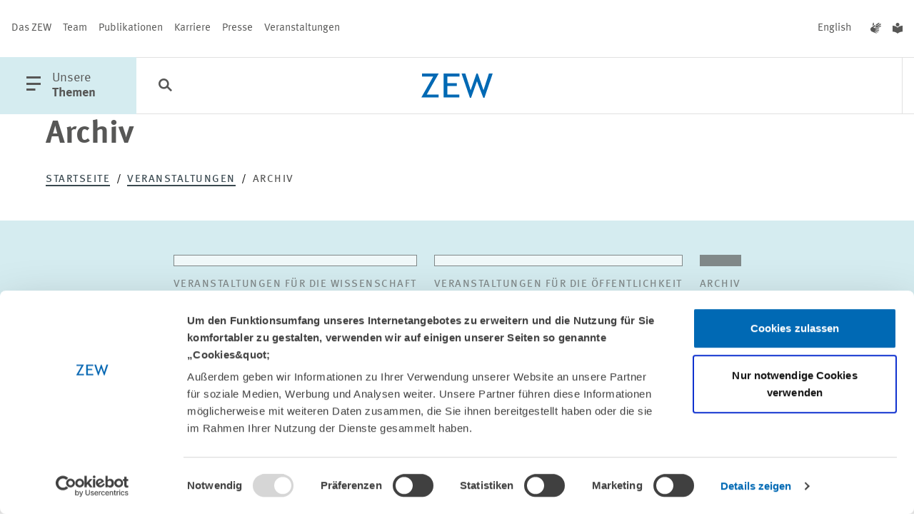

--- FILE ---
content_type: text/html; charset=utf-8
request_url: https://www.zew.de/veranstaltungen-und-weiterbildung/archiv?amp%3Bamp%3Bamp%3Btx_t3events_events%5B%40widget_0%5D%5BcurrentPage%5D=118&amp%3Bamp%3BcHash=eecd116c0f71dc748241f6d6d341f273&amp%3BcHash=417c3a60523f6a113d376c24813ac057&amp%3Btx_t3events_events%5B%40widget_0%5D%5BcurrentPage%5D=16&tx_t3events_events%5B%40widget_1701_0%5D%5BcurrentPage%5D=3&cHash=12afc131d260d7ff12421a237dc771a1
body_size: 96933
content:
<!DOCTYPE html>
<html lang="de-DE" class="">
<head>

<meta charset="utf-8">
<!-- 
	familie redlich :digital www.familie-redlich.de

	This website is powered by TYPO3 - inspiring people to share!
	TYPO3 is a free open source Content Management Framework initially created by Kasper Skaarhoj and licensed under GNU/GPL.
	TYPO3 is copyright 1998-2026 of Kasper Skaarhoj. Extensions are copyright of their respective owners.
	Information and contribution at https://typo3.org/
-->



<title>Archiv | ZEW</title>
<meta http-equiv="x-ua-compatible" content="ie=edge">
<meta name="generator" content="TYPO3 CMS">
<meta name="robots" content="index, follow">
<meta name="viewport" content="width=device-width, initial-scale=1">
<meta property="og:type" content="website">
<meta property="og:url" content="https://www.zew.de/veranstaltungen-und-weiterbildung/archiv?amp%3Bamp%3Bamp%3Btx_t3events_events%5B%40widget_0%5D%5BcurrentPage%5D=118&amp;amp;amp%3Bamp%3BcHash=eecd116c0f71dc748241f6d6d341f273&amp;amp;amp%3BcHash=417c3a60523f6a113d376c24813ac057&amp;amp;amp%3Btx_t3events_events%5B%40widget_0%5D%5BcurrentPage%5D=16&amp;amp;tx_t3events_events%5B%40widget_1701_0%5D%5BcurrentPage%5D=3&amp;amp;cHash=12afc131d260d7ff12421a237dc771a1">
<meta property="og:title" content="Archiv">
<meta property="og:image" content="http://www.zew.de/typo3conf/ext/zew_frontend/assets/Frontend/images/logo/logo_zew_desktop.svg">
<meta property="og:image:height" content="120">
<meta property="og:image:width" content="170">
<meta name="twitter:card" content="summary_large_image">
<meta name="twitter:title" content="Archiv">
<meta name="twitter:image" content="http://www.zew.de/typo3conf/ext/zew_frontend/assets/Frontend/images/logo/logo_zew_desktop.svg">
<meta property="title" content="Archiv">
<meta property="twitter:url" content="https://www.zew.de/veranstaltungen-und-weiterbildung/archiv?amp%3Bamp%3Bamp%3Btx_t3events_events%5B%40widget_0%5D%5BcurrentPage%5D=118&amp;amp;amp%3Bamp%3BcHash=eecd116c0f71dc748241f6d6d341f273&amp;amp;amp%3BcHash=417c3a60523f6a113d376c24813ac057&amp;amp;amp%3Btx_t3events_events%5B%40widget_0%5D%5BcurrentPage%5D=16&amp;amp;tx_t3events_events%5B%40widget_1701_0%5D%5BcurrentPage%5D=3&amp;amp;cHash=12afc131d260d7ff12421a237dc771a1">
<meta name="rights" content="Website">
<meta name="revisit-after" content="5">
<meta name="compatible" content="ie=edge">
<meta name="apple-mobile-web-app-capable" content="yes">
<meta name="apple-mobile-web-app-status-bar-style" content="black">
<meta name="apple-mobile-web-app-title" content="App Title">
<meta name="copyright" content="Website">
<meta name="google-site-verification" content="OOI15ycxOSr46zxsqPlsRPgNHGmD854A7lWAfxrvfsw">


<link rel="stylesheet" href="/typo3temp/assets/css/1b2523c2aa449ac561f7c5accfca07dd.css?1768982124" media="all">
<link rel="stylesheet" href="/static/css/main.css?1767884225" media="all">







<!-- PAGE-UID:60--><!-- Google Tag Manager --><script>(function(w,d,s,l,i){w[l]=w[l]||[];w[l].push({'gtm.start':new Date().getTime(),event:'gtm.js'});var f=d.getElementsByTagName(s)[0],j=d.createElement(s),dl=l!='dataLayer'?'&l='+l:'';j.async=true;j.src='https://www.googletagmanager.com/gtm.js?id='+i+dl;f.parentNode.insertBefore(j,f);})(window,document,'script','dataLayer','GTM-PDFKMNP');</script><!-- End Google Tag Manager -->            <script id="Cookiebot" data-culture="de" src="https://consent.cookiebot.eu/uc.js" data-cbid="650db987-f7f4-48d1-9f53-b2643236209f" data-blockingmode="auto"></script>
<link rel="canonical" href="https://www.zew.de/veranstaltungen-und-weiterbildung/archiv"/>

<link rel="alternate" hreflang="de-DE" href="https://www.zew.de/veranstaltungen-und-weiterbildung/archiv"/>
<link rel="alternate" hreflang="en-US" href="https://www.zew.de/en/events-and-professional-training/archive"/>
<link rel="alternate" hreflang="x-default" href="https://www.zew.de/veranstaltungen-und-weiterbildung/archiv"/>
</head>
<body class="p-col2 p-events" id="skip-begin">

		


<!-- Primary Meta Tags -->



<!-- Open Graph / Facebook -->




<!-- Twitter -->







        
                
                
                

                
            
    

<!-- additional tags -->

























	

<header id="header">
	

<div class="c-meta u-d:n u-d:f@md">
	<nav aria-label="Meta Navigation" class="c-meta__group">
		<!-- Patternlab Molecules "{{> molecules-meta-nav }}" -->
		
    <a href="/das-zew/ueber-das-zew" title="Das ZEW" aria-label="Das ZEW" class="c-meta__link">Das ZEW</a>

    <a href="/team" title="Team" aria-label="Team" class="c-meta__link">Team</a>

    <a href="/publikationen" title="Publikationen" aria-label="Publikationen" class="c-meta__link">Publikationen</a>

    <a href="/karriere" title="Karriere" aria-label="Karriere" class="c-meta__link">Karriere</a>

    <a href="/presse" title="Presse" aria-label="Presse" class="c-meta__link">Presse</a>

    <a href="/veranstaltungen" title="Veranstaltungen" aria-label="Veranstaltungen" class="c-meta__link">Veranstaltungen</a>

	</nav>
	<div class="c-meta__group">
		<nav aria-label="Sprache wechseln">
			
    
        
            
    

    
        
                <a href="/en/events-and-professional-training/archive?amp%3Bamp%3Bamp%3Btx_t3events_events%5B%40widget_0%5D%5BcurrentPage%5D=118&amp;amp%3Bamp%3BcHash=eecd116c0f71dc748241f6d6d341f273&amp;amp%3BcHash=417c3a60523f6a113d376c24813ac057&amp;amp%3Btx_t3events_events%5B%40widget_0%5D%5BcurrentPage%5D=16&amp;tx_t3events_events%5B%40widget_1701_0%5D%5BcurrentPage%5D=3&amp;cHash=df4845e91c83a36d5adf7dc631905898" lang="en" title="English" aria-label="English" class="c-meta__link js-languageswitch">
                    English
                </a>
            
    


		</nav>
		<nav aria-label="Barrierefreie Inhalte">
			<a class="c-meta__link" title="Inhalte in Deutscher Gebärdensprache" href="/gebaerdensprache">
    <span class="u-typo:xl u-icon--icon-gebaerdensprache"></span>
</a>
<a class="c-meta__link" title="Inhalte in Leichter Sprache" href="/leichte-sprache">
    <span class="u-typo:xl u-icon--icon-leichtesprache"></span>
</a>
		</nav>
	</div>
</div>

<div id="c-menu-main" class="c-menu-main">
	<button class="c-menu-main__btn c-menu-main__btn--with-icon c-menu-main__trigger js-offcanvas-trigger" aria-haspopup="true" aria-labelledby="openMainMenuTrigger" aria-controls="c-menu-offcanvas">
		<span class="u-icon--icon-menu"></span>
		<span id="openMainMenuTrigger" class="u-d:n u-d:b@lg">
			<span class="u-accessibility">
                öffne Hauptmenü
            </span>
			Unsere<br>
			<b>Themen</b>
		</span>
	</button>

	
<button class="c-menu-main__btn c-menu-main__searchbtn c-menu-main__searchbtn--desktop js-search-trigger" aria-label="Funktionen der Suche öffnen">
	<span class="u-typo:xl u-icon--icon-search"></span>
</button>
<form accept-charset="utf-8" role="search" aria-label="Suchen Sie im ZEW" method="get" class="c-main-search c-form" id="c-main-search" style="left: 212px; max-width: 0px;" action="/suche?tx__%5Baction%5D=search&amp;tx__%5Bcontroller%5D=Standard&amp;cHash=a9af8298a97758446fe92fbb9620682b">
<div>
</div>

	<div class="c-main-search-top">
		<div class="c-main-search__inputs">
			<div class="c-main-search__searchinput">
				<i class="u-icon--icon-search" aria-hidden="true"></i>
				<input type="text" aria-label="Suche" placeholder="Erkunden Sie das ZEW" name="q" />
				<input type="hidden" name="tx_solr[sort]" value="created desc"/>
				<button type="submit" class="c-main-search__submit">
					Suchen
				</button>
			</div>
		</div>
		<div class="c-main-search__filters">
			<button id="c-main-search-categories-button" class="c-filter-button" aria-expanded="false" aria-haspopup="true" aria-controls="c-main-search-categories">
				Kategorien <i class="u-icon--icon-arrow-search-dropdown" aria-hidden="true"></i>

			</button>
		</div>
	</div>

	<div id="c-main-search-categories" class="c-search-filter" aria-labelledby="c-main-search-categories-button">
		<div class="c-search-filter__inner">

			<div class="c-input c-input--checkbox  c-input--cloud">
				<div class="c-input--cloud__container">
					<label for="Publikationen">

						<input value="type:publications" type="checkbox" id="Publikationen" name="tx_solr[filter][00]">

						<span>
							<span class="u-icon--icon-close"></span>
							<span class="u-icon--icon-checkmark"></span>
							Publikationen
						</span>
					</label>
					<label for="Projekte">

						<input value="type:projects" type="checkbox" id="Projekte" name="tx_solr[filter][01]">

						<span>
							<span class="u-icon--icon-close"></span>
							<span class="u-icon--icon-checkmark"></span>
							Projekte
						</span>
					</label>
					<label for="Team">

						<input value="type:persons" type="checkbox" id="Team" name="tx_solr[filter][02]">

						<span>
							<span class="u-icon--icon-close"></span>
							<span class="u-icon--icon-checkmark"></span>
							Team
						</span>
					</label>
					<label for="Veranstaltungen">

						<input value="type:events" type="checkbox" id="Veranstaltungen" name="tx_solr[filter][03]">

						<span>
							<span class="u-icon--icon-close"></span>
							<span class="u-icon--icon-checkmark"></span>
							Veranstaltungen
						</span>
					</label>
					<label for="Aktuelles">

						<input value="type:news" type="checkbox" id="Aktuelles" name="tx_solr[filter][05]">

						<span>
							<span class="u-icon--icon-close"></span>
							<span class="u-icon--icon-checkmark"></span>
							Aktuelles
						</span>
					</label>
				</div>

			</div>
		</div>
	</div>

	<button class="c-main-search__close">
		<i class="u-icon--icon-close" aria-hidden="true"></i>
		<span class="u-accessibility">
			Schließen
		</span>
	</button>
</form>


	
		
	
	<a href="/" target="_self" class="c-menu-main__logo">
		<div class="c-logo c-menu-main__logo">
			<svg class="u-d:n u-d:b@sm" aria-labelledby="logoTitleHeaderSmall" role="img" xmlns="http://www.w3.org/2000/svg" width="100" height="34" viewBox="0 0 100 34">
				<title id="logoTitleHeaderSmall">Logo ZEW</title>
				<path d="M88.615,205.921h-1.6L78.155,182.8l-8.275,23.125h-1.6l-11.729-34h5.278l7.466,23.422,8.176-23.422h1.777L87.321,195.3l7.591-23.377h5.281Z" transform="translate(-0.193 -171.921)" fill="#0069b4" />
				<path d="M52.675,176.068v9.319H65.931v3.891H52.675v12.091H69.532v4.12H47.6v-33.54H69.813v4.12Z" transform="translate(-16.275 -171.87)" fill="#0069b4" />
				<path d="M36.472,205.49l16.712-29.42H37.443v-4.123h23.35L44.12,201.368h16.6v4.123Z" transform="translate(-36.472 -171.872)" fill="#0069b4" />
			</svg>
			<svg class="u-d:n@sm u-d:b" aria-labelledby="logoTitleHeader" role="img" xmlns="http://www.w3.org/2000/svg" width="59.92" height="20.281" viewBox="0 0 59.92 20.281">
				<path id="logoTitleHeader" d="M36.472,191.956l9.952-17.549H37.05v-2.459h13.9L41.027,189.5h9.888v2.459Z" transform="translate(-36.472 -171.903)" fill="#0069b4" />
				<path d="M50.622,174.405v5.559h7.894v2.321H50.622V189.5H60.66v2.458H47.6V171.948H60.827v2.458Z" transform="translate(-28.796 -171.903)" fill="#0069b4" />
				<path d="M75.645,192.2h-.951l-5.278-13.794L64.488,192.2h-.953L56.55,171.921h3.143l4.446,13.971,4.869-13.971h1.058l4.808,13.944,4.521-13.944H82.54Z" transform="translate(-22.62 -171.921)" fill="#0069b4" />
			</svg>
		</div>
	</a>

	<ul class="c-menu-main__list u-d:f u-d:n@lg">
    <li class="c-menu-main__list-item">
        <button class="c-menu-main__searchbtn c-menu-main__btn" aria-label="Funktionen der Suche öffnen">
            <span class="u-typo:xl u-icon--icon-search"></span>
        </button>
    </li>
</ul>

<nav id="c-menu-main__list" class="u-d:n u-d:f@lg" aria-label="Themen Menu">
    <ul class="c-menu-main__list">
        
    </ul>
</nav>


</div>

<nav id="c-menu-offcanvas" class="c-menu-offcanvas" tabindex="-1" aria-label="Hauptnavigation">
    <div class="c-menu-offcanvas__inner">
        <div class="c-menu-offcanvas__header u-d:f u-d:@md">

            <div class="c-menu-main__btn c-menu-offcanvas__close">
                <button class="js-offcanvas-close c-menu-main__btn--with-icon" aria-label="Menü schliessen" aria-haspopup="true">
                    <span class="u-icon--icon-close"></span>
                </button>

                <div class="c-menu-main__btn__text u-d:n u-d:b@lg">
                    Unsere<br>
                    <b>Themen</b>
                </div>
            </div>

            <div class="c-menu-offcanvas__meta u-d:f u-d:n@md">
                <nav aria-label="languageMenu">
                    
    
        
            
    

    
        
                <a href="/en/events-and-professional-training/archive?amp%3Bamp%3Bamp%3Btx_t3events_events%5B%40widget_0%5D%5BcurrentPage%5D=118&amp;amp%3Bamp%3BcHash=eecd116c0f71dc748241f6d6d341f273&amp;amp%3BcHash=417c3a60523f6a113d376c24813ac057&amp;amp%3Btx_t3events_events%5B%40widget_0%5D%5BcurrentPage%5D=16&amp;tx_t3events_events%5B%40widget_1701_0%5D%5BcurrentPage%5D=3&amp;cHash=df4845e91c83a36d5adf7dc631905898" lang="en" title="English" aria-label="English" class="c-meta__link js-languageswitch">
                    English
                </a>
            
    


                </nav>
                <nav aria-label="Barrierefreie Inhalte">
                    <a class="c-meta__link" title="Inhalte in Deutscher Gebärdensprache" href="/gebaerdensprache">
    <span class="u-typo:xl u-icon--icon-gebaerdensprache"></span>
</a>
<a class="c-meta__link" title="Inhalte in Leichter Sprache" href="/leichte-sprache">
    <span class="u-typo:xl u-icon--icon-leichtesprache"></span>
</a>
                </nav>
            </div>
        </div>

        <div class="c-menu-offcanvas__content">
            <ul class="c-menu-offcanvas__list">
                

                    <li class="c-menu-offcanvas__list-item">
                        <div class="icon-before">
                            <svg aria-hidden="true" focusable="false" version="1.1" xmlns="http://www.w3.org/2000/svg" xmlns:xlink="http://www.w3.org/1999/xlink" x="0px" y="0px" width="43px" height="15px" viewBox="0 0 43 15" enable-background="new 0 0 43 15" xml:space="preserve">
                            <path fill="#D5ECF0" d="M0.003,6.51l39.445,0.001L34.657,1.4L35.969,0L43,7.5L35.969,15l-1.312-1.4l4.787-5.107H0L0.003,6.51z" />
                        </svg>
                        </div>
                        <a href="#" class="c-menu-offcanvas__list-link js-offcanvas-expand" data-drawer-target="menu-item-0">
                            Altersvorsorge &amp; Green Finance
                        </a>
                        <div class="icon-after">
                            <svg aria-hidden="true" focusable="false" version="1.1" xmlns="http://www.w3.org/2000/svg" xmlns:xlink="http://www.w3.org/1999/xlink" x="0px" y="0px" width="43px" height="15px" viewBox="0 0 43 15" enable-background="new 0 0 43 15" xml:space="preserve">
                                <path fill="#D5ECF0" d="M0.003,6.51l39.445,0.001L34.657,1.4L35.969,0L43,7.5L35.969,15l-1.312-1.4l4.787-5.107H0L0.003,6.51z" />
                            </svg>
                        </div>

                        <div class="line-after"></div>

                        <div id="menu-item-0" class="c-menu-offcanvas__drawer mobile">
                            <div class="c-menu-offcanvas__scroller">
                                <i class="u-icon--icon-scroll" aria-hidden="true"></i>
                            </div>

                            <div class="c-menu-offcanvas__drawer__inner">
                                <div class="c-menu-offcanvas__drawer__headline">
                                    Altersvorsorge und nachhaltige Finanzmärkte
                                </div>
                                <div class="c-menu-offcanvas__drawer__text">
                                    <p>Der Forschungsbereich „Altersvorsorge und nachhaltige Finanzmärkte“ analysiert die Herausforderungen für Altersvorsorgesysteme und Finanzbranche, die durch globale Trends – wie demografischer Wandel, Digitalisierung und Klimawandel – entstehen.</p>
                                </div>
                                <ul class="c-menu-offcanvas__drawer__list">
                                    <li class="c-menu-offcanvas__drawer__listitem u-icon--clap-arrow">
                                        <b>
                                            <a href="/forschung/altersvorsorge-und-nachhaltige-finanzmaerkte" class="c-menu-offcanvas__drawer__link">
                                                
                                                        Alle Inhalte zum Forschungsbereich
                                                    
                                            </a>
                                        </b>
                                    </li>
                                    <li class="c-menu-offcanvas__drawer__listitem u-icon--clap-arrow">
                                        <a href="/forschung/altersvorsorge-und-nachhaltige-finanzmaerkte/team-kontakt" class="c-menu-offcanvas__drawer__link">
                                            Das Team
                                        </a>
                                    </li>
                                </ul>
                                <div class="separator"></div>

                                <div class="c-menu-offcanvas__drawer__headline">
                                    Schwerpunkte
                                </div>
                                <ul class="c-menu-offcanvas__drawer__list">
                                    
                                        <li class="c-menu-offcanvas__drawer__listitem u-icon--clap-arrow">
                                            <a href="/forschung/altersvorsorge-und-nachhaltige-finanzmaerkte/forschungsschwerpunkte/banken-und-finanzintermediation" class="c-menu-offcanvas__drawer__link">
                                                Banken und Finanzintermediation
                                            </a>
                                        </li>
                                    
                                        <li class="c-menu-offcanvas__drawer__listitem u-icon--clap-arrow">
                                            <a href="/forschung/altersvorsorge-und-nachhaltige-finanzmaerkte/forschungsschwerpunkte/finanzen-privater-haushalte" class="c-menu-offcanvas__drawer__link">
                                                Finanzen privater Haushalte
                                            </a>
                                        </li>
                                    
                                </ul>
                                <div class="separator"></div>

                                
                                    
                                        <div class="c-menu-offcanvas__drawer__headline">
                                            Projekte
                                        </div>
                                        <ul class="c-menu-offcanvas__drawer__list has-all-link">
                                            
                                                <li class="c-menu-offcanvas__drawer__listitem u-icon--clap-arrow">
                                                    <a class="c-menu-offcanvas__drawer__link" href="/forschung/projekte/sparen-fuer-den-ruhestand-in-einem-vollstaendig-kapitalgedeckten-system-evidenz-aus-chile">
                                                        Sparen für den Ruhestand in einem vollständig kapitalgedeckten System – Evidenz aus Chile
                                                    </a>
                                                </li>
                                            
                                                <li class="c-menu-offcanvas__drawer__listitem u-icon--clap-arrow">
                                                    <a class="c-menu-offcanvas__drawer__link" href="/forschung/projekte/finanzkompetenz-monitor">
                                                        Finanzkompetenz-Monitor
                                                    </a>
                                                </li>
                                            
                                                <li class="c-menu-offcanvas__drawer__listitem u-icon--clap-arrow">
                                                    <a class="c-menu-offcanvas__drawer__link" href="/forschung/projekte/altersvorsorgeplanung-mit-der-digitalen-rentenuebersicht-empirische-evaluierung">
                                                        Altersvorsorgeplanung mit der digitalen Rentenübersicht – empirische Evaluierung
                                                    </a>
                                                </li>
                                            
                                            <li class="c-menu-offcanvas__drawer__listitem c-menu-offcanvas__drawer__listitem--all u-icon--clap-arrow">
                                                <b>
                                                    <a href="/forschung/altersvorsorge-und-nachhaltige-finanzmaerkte/projekte" class="c-menu-offcanvas__drawer__link">
                                                        Alle Projekte
                                                    </a>
                                                </b>
                                            </li>
                                        </ul>
                                        <div class="separator"></div>
                                    

                                    
                                    
                                
                                    

                                    
                                        <div class="c-menu-offcanvas__drawer__headline">
                                            Publikationen
                                        </div>
                                        <ul class="c-menu-offcanvas__drawer__list has-all-link">

                                            
                                                
                                                <li class="c-menu-offcanvas__drawer__listitem u-icon--clap-arrow">
                                                    <a class="c-menu-offcanvas__drawer__link" href="/publikationen/januar-2026">
                                                        
                                                            ZEW-Finanzmarktreport -
                                                        Januar 2026
                                                    </a>
                                                </li>
                                            
                                                
                                                <li class="c-menu-offcanvas__drawer__listitem u-icon--clap-arrow">
                                                    <a class="c-menu-offcanvas__drawer__link" href="/publikationen/taxonomy-talks-credit-walks-the-eus-climate-disclosure-framework-and-bank-lending">
                                                        Taxonomy Talks, Credit Walks: The EU’s Climate Disclosure Framework and Bank Lending
                                                    </a>
                                                </li>
                                            
                                                
                                                <li class="c-menu-offcanvas__drawer__listitem u-icon--clap-arrow">
                                                    <a class="c-menu-offcanvas__drawer__link" href="/publikationen/do-retail-investors-care-about-esg-ratings">
                                                        Do Retail Investors Care About ESG Ratings?
                                                    </a>
                                                </li>
                                            

                                            <li class="c-menu-offcanvas__drawer__listitem c-menu-offcanvas__drawer__listitem--all u-icon--clap-arrow">
                                                <b>
                                                    <a href="/forschung/altersvorsorge-und-nachhaltige-finanzmaerkte/publikationen" class="c-menu-offcanvas__drawer__link">
                                                        Alle Publikationen
                                                    </a>
                                                </b>
                                            </li>
                                        </ul>
                                        <div class="separator"></div>
                                    
                                    
                                
                            </div>
                        </div>
                    </li>
                

                    <li class="c-menu-offcanvas__list-item">
                        <div class="icon-before">
                            <svg aria-hidden="true" focusable="false" version="1.1" xmlns="http://www.w3.org/2000/svg" xmlns:xlink="http://www.w3.org/1999/xlink" x="0px" y="0px" width="43px" height="15px" viewBox="0 0 43 15" enable-background="new 0 0 43 15" xml:space="preserve">
                            <path fill="#D5ECF0" d="M0.003,6.51l39.445,0.001L34.657,1.4L35.969,0L43,7.5L35.969,15l-1.312-1.4l4.787-5.107H0L0.003,6.51z" />
                        </svg>
                        </div>
                        <a href="#" class="c-menu-offcanvas__list-link js-offcanvas-expand" data-drawer-target="menu-item-1">
                            Arbeit &amp; Sozialversicherungen
                        </a>
                        <div class="icon-after">
                            <svg aria-hidden="true" focusable="false" version="1.1" xmlns="http://www.w3.org/2000/svg" xmlns:xlink="http://www.w3.org/1999/xlink" x="0px" y="0px" width="43px" height="15px" viewBox="0 0 43 15" enable-background="new 0 0 43 15" xml:space="preserve">
                                <path fill="#D5ECF0" d="M0.003,6.51l39.445,0.001L34.657,1.4L35.969,0L43,7.5L35.969,15l-1.312-1.4l4.787-5.107H0L0.003,6.51z" />
                            </svg>
                        </div>

                        <div class="line-after"></div>

                        <div id="menu-item-1" class="c-menu-offcanvas__drawer mobile">
                            <div class="c-menu-offcanvas__scroller">
                                <i class="u-icon--icon-scroll" aria-hidden="true"></i>
                            </div>

                            <div class="c-menu-offcanvas__drawer__inner">
                                <div class="c-menu-offcanvas__drawer__headline">
                                    Arbeitsmärkte und Sozialversicherungen
                                </div>
                                <div class="c-menu-offcanvas__drawer__text">
                                    <p>Der Forschungsbereich „Arbeitsmärkte und Sozialversicherungen“ untersucht die Folgen von Bildung sowie gesundheitsbezogener Sozialversicherungen für Beschäftigung, Löhne und Chancengleichheit.</p>
                                </div>
                                <ul class="c-menu-offcanvas__drawer__list">
                                    <li class="c-menu-offcanvas__drawer__listitem u-icon--clap-arrow">
                                        <b>
                                            <a href="/forschung/arbeitsmaerkte-und-sozialversicherungen" class="c-menu-offcanvas__drawer__link">
                                                
                                                        Alle Inhalte zum Forschungsbereich
                                                    
                                            </a>
                                        </b>
                                    </li>
                                    <li class="c-menu-offcanvas__drawer__listitem u-icon--clap-arrow">
                                        <a href="/forschung/arbeitsmaerkte-und-sozialversicherungen/team-kontakt" class="c-menu-offcanvas__drawer__link">
                                            Das Team
                                        </a>
                                    </li>
                                </ul>
                                <div class="separator"></div>

                                <div class="c-menu-offcanvas__drawer__headline">
                                    Schwerpunkte
                                </div>
                                <ul class="c-menu-offcanvas__drawer__list">
                                    
                                        <li class="c-menu-offcanvas__drawer__listitem u-icon--clap-arrow">
                                            <a href="/forschung/arbeitsmaerkte-und-sozialversicherungen/forschungsschwerpunkte/bildung-migration-und-soziale-mobilitaet" class="c-menu-offcanvas__drawer__link">
                                                Bildung, Migration und soziale Mobilität
                                            </a>
                                        </li>
                                    
                                        <li class="c-menu-offcanvas__drawer__listitem u-icon--clap-arrow">
                                            <a href="/forschung/arbeitsmaerkte-und-sozialversicherungen/forschungsschwerpunkte/struktureller-wandel-und-sozialversicherungen" class="c-menu-offcanvas__drawer__link">
                                                Struktureller Wandel und Sozialversicherungen
                                            </a>
                                        </li>
                                    
                                        <li class="c-menu-offcanvas__drawer__listitem u-icon--clap-arrow">
                                            <a href="/forschung/arbeitsmaerkte-und-sozialversicherungen/forschungsschwerpunkte/gesundheit-im-arbeitsleben" class="c-menu-offcanvas__drawer__link">
                                                Gesundheit im Arbeitsleben
                                            </a>
                                        </li>
                                    
                                </ul>
                                <div class="separator"></div>

                                
                                    
                                        <div class="c-menu-offcanvas__drawer__headline">
                                            Projekte
                                        </div>
                                        <ul class="c-menu-offcanvas__drawer__list has-all-link">
                                            
                                                <li class="c-menu-offcanvas__drawer__listitem u-icon--clap-arrow">
                                                    <a class="c-menu-offcanvas__drawer__link" href="/forschung/projekte/nachfolgestudie-zu-mannheim-im-wettbewerb-um-talente">
                                                        Nachfolgestudie zu „Mannheim im Wettbewerb um Talente“
                                                    </a>
                                                </li>
                                            
                                                <li class="c-menu-offcanvas__drawer__listitem u-icon--clap-arrow">
                                                    <a class="c-menu-offcanvas__drawer__link" href="/forschung/projekte/stark-mit-dibi-staerkung-von-maedchen-mit-migrationshintergrund-durch-digitale-bildung">
                                                        STARK-MIT-DIBI: Stärkung von Mädchen mit Migrationshintergrund durch digitale Bildung
                                                    </a>
                                                </li>
                                            
                                                <li class="c-menu-offcanvas__drawer__listitem u-icon--clap-arrow">
                                                    <a class="c-menu-offcanvas__drawer__link" href="/forschung/projekte/die-kurz-und-langfristigen-effekte-von-hausarztzentrierten-versicherungsmodellen-auf-die-inanspruchnahme-von-gesundheitsleistungen">
                                                        Die kurz- und langfristigen Effekte von hausarztzentrierten Versicherungsmodellen auf die Inanspruchnahme von Gesundheitsleistungen
                                                    </a>
                                                </li>
                                            
                                            <li class="c-menu-offcanvas__drawer__listitem c-menu-offcanvas__drawer__listitem--all u-icon--clap-arrow">
                                                <b>
                                                    <a href="/forschung/arbeitsmaerkte-und-sozialversicherungen/projekte" class="c-menu-offcanvas__drawer__link">
                                                        Alle Projekte
                                                    </a>
                                                </b>
                                            </li>
                                        </ul>
                                        <div class="separator"></div>
                                    

                                    
                                    
                                
                                    

                                    
                                        <div class="c-menu-offcanvas__drawer__headline">
                                            Publikationen
                                        </div>
                                        <ul class="c-menu-offcanvas__drawer__list has-all-link">

                                            
                                                
                                                <li class="c-menu-offcanvas__drawer__listitem u-icon--clap-arrow">
                                                    <a class="c-menu-offcanvas__drawer__link" href="/publikationen/low-barriers-high-stakes-formal-and-informal-diffusion-of-ai-in-the-workplace">
                                                        Low Barriers, High Stakes: Formal and Informal Diffusion of AI in the Workplace
                                                    </a>
                                                </li>
                                            
                                                
                                                <li class="c-menu-offcanvas__drawer__listitem u-icon--clap-arrow">
                                                    <a class="c-menu-offcanvas__drawer__link" href="/publikationen/minimum-wages-and-provision-of-training">
                                                        Minimum Wages and Provision of Training
                                                    </a>
                                                </li>
                                            
                                                
                                                <li class="c-menu-offcanvas__drawer__listitem u-icon--clap-arrow">
                                                    <a class="c-menu-offcanvas__drawer__link" href="/publikationen/creative-financing-and-public-moral-hazard-evidence-from-medicaid-and-the-nursing-home-industry">
                                                        Creative Financing and Public Moral Hazard: Evidence from Medicaid and the Nursing Home Industry
                                                    </a>
                                                </li>
                                            

                                            <li class="c-menu-offcanvas__drawer__listitem c-menu-offcanvas__drawer__listitem--all u-icon--clap-arrow">
                                                <b>
                                                    <a href="/forschung/arbeitsmaerkte-und-sozialversicherungen/publikationen" class="c-menu-offcanvas__drawer__link">
                                                        Alle Publikationen
                                                    </a>
                                                </b>
                                            </li>
                                        </ul>
                                        <div class="separator"></div>
                                    
                                    
                                
                            </div>
                        </div>
                    </li>
                

                    <li class="c-menu-offcanvas__list-item">
                        <div class="icon-before">
                            <svg aria-hidden="true" focusable="false" version="1.1" xmlns="http://www.w3.org/2000/svg" xmlns:xlink="http://www.w3.org/1999/xlink" x="0px" y="0px" width="43px" height="15px" viewBox="0 0 43 15" enable-background="new 0 0 43 15" xml:space="preserve">
                            <path fill="#D5ECF0" d="M0.003,6.51l39.445,0.001L34.657,1.4L35.969,0L43,7.5L35.969,15l-1.312-1.4l4.787-5.107H0L0.003,6.51z" />
                        </svg>
                        </div>
                        <a href="#" class="c-menu-offcanvas__list-link js-offcanvas-expand" data-drawer-target="menu-item-2">
                            Digitalisierung
                        </a>
                        <div class="icon-after">
                            <svg aria-hidden="true" focusable="false" version="1.1" xmlns="http://www.w3.org/2000/svg" xmlns:xlink="http://www.w3.org/1999/xlink" x="0px" y="0px" width="43px" height="15px" viewBox="0 0 43 15" enable-background="new 0 0 43 15" xml:space="preserve">
                                <path fill="#D5ECF0" d="M0.003,6.51l39.445,0.001L34.657,1.4L35.969,0L43,7.5L35.969,15l-1.312-1.4l4.787-5.107H0L0.003,6.51z" />
                            </svg>
                        </div>

                        <div class="line-after"></div>

                        <div id="menu-item-2" class="c-menu-offcanvas__drawer mobile">
                            <div class="c-menu-offcanvas__scroller">
                                <i class="u-icon--icon-scroll" aria-hidden="true"></i>
                            </div>

                            <div class="c-menu-offcanvas__drawer__inner">
                                <div class="c-menu-offcanvas__drawer__headline">
                                    Digitale Ökonomie
                                </div>
                                <div class="c-menu-offcanvas__drawer__text">
                                    <p>Der Forschungsbereich „Digitale Ökonomie“ steht für Expertise in der Messung der Digitalisierung und in der Analyse ihrer ökonomischen Auswirkungen.</p>
                                </div>
                                <ul class="c-menu-offcanvas__drawer__list">
                                    <li class="c-menu-offcanvas__drawer__listitem u-icon--clap-arrow">
                                        <b>
                                            <a href="/forschung/digitale-oekonomie" class="c-menu-offcanvas__drawer__link">
                                                
                                                        Alle Inhalte zum Forschungsbereich
                                                    
                                            </a>
                                        </b>
                                    </li>
                                    <li class="c-menu-offcanvas__drawer__listitem u-icon--clap-arrow">
                                        <a href="/forschung/digitale-oekonomie/team-kontakt" class="c-menu-offcanvas__drawer__link">
                                            Das Team
                                        </a>
                                    </li>
                                </ul>
                                <div class="separator"></div>

                                <div class="c-menu-offcanvas__drawer__headline">
                                    Schwerpunkte
                                </div>
                                <ul class="c-menu-offcanvas__drawer__list">
                                    
                                        <li class="c-menu-offcanvas__drawer__listitem u-icon--clap-arrow">
                                            <a href="/forschung/digitale-oekonomie/forschungsschwerpunkte/diffusion-digitaler-technologien" class="c-menu-offcanvas__drawer__link">
                                                Diffusion digitaler Technologien
                                            </a>
                                        </li>
                                    
                                        <li class="c-menu-offcanvas__drawer__listitem u-icon--clap-arrow">
                                            <a href="/forschung/digitale-oekonomie/forschungsschwerpunkte/digitalisierung-und-unternehmensstrategien" class="c-menu-offcanvas__drawer__link">
                                                Digitalisierung und Unternehmensstrategien
                                            </a>
                                        </li>
                                    
                                        <li class="c-menu-offcanvas__drawer__listitem u-icon--clap-arrow">
                                            <a href="/forschung/digitale-oekonomie/forschungsschwerpunkte/digitale-plattformen" class="c-menu-offcanvas__drawer__link">
                                                Digitale Plattformen
                                            </a>
                                        </li>
                                    
                                        <li class="c-menu-offcanvas__drawer__listitem u-icon--clap-arrow">
                                            <a href="/forschung/digitale-oekonomie/forschungsschwerpunkte/nachwuchsforschungsgruppe-design-digitaler-maerkte" class="c-menu-offcanvas__drawer__link">
                                                Nachwuchsforschungsgruppe Design digitaler Märkte
                                            </a>
                                        </li>
                                    
                                </ul>
                                <div class="separator"></div>

                                
                                    
                                        <div class="c-menu-offcanvas__drawer__headline">
                                            Projekte
                                        </div>
                                        <ul class="c-menu-offcanvas__drawer__list has-all-link">
                                            
                                                <li class="c-menu-offcanvas__drawer__listitem u-icon--clap-arrow">
                                                    <a class="c-menu-offcanvas__drawer__link" href="/forschung/projekte/berechnung-des-digitalhaushalts-2025-in-deutschland">
                                                        Berechnung des Digitalhaushalts 2025 in Deutschland
                                                    </a>
                                                </li>
                                            
                                                <li class="c-menu-offcanvas__drawer__listitem u-icon--clap-arrow">
                                                    <a class="c-menu-offcanvas__drawer__link" href="/forschung/projekte/produktivitaetsfoerdernde-faktoren-und-politiken-in-deutschland">
                                                        Produktivitätsfördernde Faktoren und Politiken in Deutschland
                                                    </a>
                                                </li>
                                            
                                                <li class="c-menu-offcanvas__drawer__listitem u-icon--clap-arrow">
                                                    <a class="c-menu-offcanvas__drawer__link" href="/forschung/projekte/wissenschaftliche-kurz-expertisen-zu-grundsatzfragen-des-sozialstaats-der-arbeitswelt-und-der-sozialen-marktwirtschaft-2025-2028">
                                                        Wissenschaftliche (Kurz)-Expertisen zu Grundsatzfragen des Sozialstaats, der Arbeitswelt und der sozialen Marktwirtschaft (2025-2028)
                                                    </a>
                                                </li>
                                            
                                            <li class="c-menu-offcanvas__drawer__listitem c-menu-offcanvas__drawer__listitem--all u-icon--clap-arrow">
                                                <b>
                                                    <a href="/forschung/digitale-oekonomie/projekte" class="c-menu-offcanvas__drawer__link">
                                                        Alle Projekte
                                                    </a>
                                                </b>
                                            </li>
                                        </ul>
                                        <div class="separator"></div>
                                    

                                    
                                    
                                
                                    

                                    
                                        <div class="c-menu-offcanvas__drawer__headline">
                                            Publikationen
                                        </div>
                                        <ul class="c-menu-offcanvas__drawer__list has-all-link">

                                            
                                                
                                                <li class="c-menu-offcanvas__drawer__listitem u-icon--clap-arrow">
                                                    <a class="c-menu-offcanvas__drawer__link" href="/publikationen/kompakt-clickbait-und-hate-speech-in-online-medien">
                                                        
                                                            #ZEWPodcast -
                                                        (Kompakt) Clickbait und Hate Speech in Online-Medien
                                                    </a>
                                                </li>
                                            
                                                
                                                <li class="c-menu-offcanvas__drawer__listitem u-icon--clap-arrow">
                                                    <a class="c-menu-offcanvas__drawer__link" href="/publikationen/using-ai-persuasion-to-reduce-political-polarization">
                                                        Using AI Persuasion to Reduce Political Polarization
                                                    </a>
                                                </li>
                                            
                                                
                                                <li class="c-menu-offcanvas__drawer__listitem u-icon--clap-arrow">
                                                    <a class="c-menu-offcanvas__drawer__link" href="/publikationen/pro-productivity-policies-in-germany-same-tools-different-paths">
                                                        Pro-Productivity Policies in Germany: Same Tools, Different Paths
                                                    </a>
                                                </li>
                                            

                                            <li class="c-menu-offcanvas__drawer__listitem c-menu-offcanvas__drawer__listitem--all u-icon--clap-arrow">
                                                <b>
                                                    <a href="/forschung/digitale-oekonomie/publikationen" class="c-menu-offcanvas__drawer__link">
                                                        Alle Publikationen
                                                    </a>
                                                </b>
                                            </li>
                                        </ul>
                                        <div class="separator"></div>
                                    
                                    
                                
                            </div>
                        </div>
                    </li>
                

                    <li class="c-menu-offcanvas__list-item">
                        <div class="icon-before">
                            <svg aria-hidden="true" focusable="false" version="1.1" xmlns="http://www.w3.org/2000/svg" xmlns:xlink="http://www.w3.org/1999/xlink" x="0px" y="0px" width="43px" height="15px" viewBox="0 0 43 15" enable-background="new 0 0 43 15" xml:space="preserve">
                            <path fill="#D5ECF0" d="M0.003,6.51l39.445,0.001L34.657,1.4L35.969,0L43,7.5L35.969,15l-1.312-1.4l4.787-5.107H0L0.003,6.51z" />
                        </svg>
                        </div>
                        <a href="#" class="c-menu-offcanvas__list-link js-offcanvas-expand" data-drawer-target="menu-item-3">
                            Gesundheit
                        </a>
                        <div class="icon-after">
                            <svg aria-hidden="true" focusable="false" version="1.1" xmlns="http://www.w3.org/2000/svg" xmlns:xlink="http://www.w3.org/1999/xlink" x="0px" y="0px" width="43px" height="15px" viewBox="0 0 43 15" enable-background="new 0 0 43 15" xml:space="preserve">
                                <path fill="#D5ECF0" d="M0.003,6.51l39.445,0.001L34.657,1.4L35.969,0L43,7.5L35.969,15l-1.312-1.4l4.787-5.107H0L0.003,6.51z" />
                            </svg>
                        </div>

                        <div class="line-after"></div>

                        <div id="menu-item-3" class="c-menu-offcanvas__drawer mobile">
                            <div class="c-menu-offcanvas__scroller">
                                <i class="u-icon--icon-scroll" aria-hidden="true"></i>
                            </div>

                            <div class="c-menu-offcanvas__drawer__inner">
                                <div class="c-menu-offcanvas__drawer__headline">
                                    Gesundheitsmärkte und Gesundheitspolitik
                                </div>
                                <div class="c-menu-offcanvas__drawer__text">
                                    <p>Die Forschungsgruppe „Gesundheitsmärkte und Gesundheitspolitik“ widmet sich der Analyse von Gesundheitsmärkten und der Evaluation von gesundheitspolitischen Maßnahmen.</p>
                                </div>
                                <ul class="c-menu-offcanvas__drawer__list">
                                    <li class="c-menu-offcanvas__drawer__listitem u-icon--clap-arrow">
                                        <b>
                                            <a href="/forschung/gesundheitsmaerkte-und-gesundheitspolitik" class="c-menu-offcanvas__drawer__link">
                                                
                                                        Alle Inhalte zur Forschungsgruppe
                                                    
                                            </a>
                                        </b>
                                    </li>
                                    <li class="c-menu-offcanvas__drawer__listitem u-icon--clap-arrow">
                                        <a href="/forschung/gesundheitsmaerkte-und-gesundheitspolitik/team-kontakt" class="c-menu-offcanvas__drawer__link">
                                            Das Team
                                        </a>
                                    </li>
                                </ul>
                                <div class="separator"></div>

                                <div class="c-menu-offcanvas__drawer__headline">
                                    Schwerpunkte
                                </div>
                                <ul class="c-menu-offcanvas__drawer__list">
                                    
                                        <li class="c-menu-offcanvas__drawer__listitem u-icon--clap-arrow">
                                            <a href="/forschung/gesundheitsmaerkte-und-gesundheitspolitik/forschungsschwerpunkte/digital-health" class="c-menu-offcanvas__drawer__link">
                                                Digital Health
                                            </a>
                                        </li>
                                    
                                        <li class="c-menu-offcanvas__drawer__listitem u-icon--clap-arrow">
                                            <a href="/forschung/gesundheitsmaerkte-und-gesundheitspolitik/forschungsschwerpunkte/marktstrukturen-im-gesundheitswesen" class="c-menu-offcanvas__drawer__link">
                                                Marktstrukturen im Gesundheitswesen
                                            </a>
                                        </li>
                                    
                                        <li class="c-menu-offcanvas__drawer__listitem u-icon--clap-arrow">
                                            <a href="/forschung/gesundheitsmaerkte-und-gesundheitspolitik/forschungsschwerpunkte/verguetung-von-gesundheitsleistungen" class="c-menu-offcanvas__drawer__link">
                                                Vergütung von Gesundheitsleistungen
                                            </a>
                                        </li>
                                    
                                </ul>
                                <div class="separator"></div>

                                
                                    
                                        <div class="c-menu-offcanvas__drawer__headline">
                                            Projekte
                                        </div>
                                        <ul class="c-menu-offcanvas__drawer__list has-all-link">
                                            
                                                <li class="c-menu-offcanvas__drawer__listitem u-icon--clap-arrow">
                                                    <a class="c-menu-offcanvas__drawer__link" href="/forschung/projekte/finanzierung-von-einmaltherapien">
                                                        Finanzierung von Einmaltherapien
                                                    </a>
                                                </li>
                                            
                                                <li class="c-menu-offcanvas__drawer__listitem u-icon--clap-arrow">
                                                    <a class="c-menu-offcanvas__drawer__link" href="/forschung/projekte/behandlungsgespraeche-in-der-arztpraxis-ein-europaeischer-vergleich">
                                                        Behandlungsgespräche in der Arztpraxis – Ein Europäischer Vergleich
                                                    </a>
                                                </li>
                                            
                                                <li class="c-menu-offcanvas__drawer__listitem u-icon--clap-arrow">
                                                    <a class="c-menu-offcanvas__drawer__link" href="/forschung/projekte/chancen-und-herausforderungen-der-digitalisierung-in-baden-wuerttemberg-2021">
                                                        Chancen und Herausforderungen der Digitalisierung in Baden-Württemberg 2021
                                                    </a>
                                                </li>
                                            
                                            <li class="c-menu-offcanvas__drawer__listitem c-menu-offcanvas__drawer__listitem--all u-icon--clap-arrow">
                                                <b>
                                                    <a href="/forschung/gesundheitsmaerkte-und-gesundheitspolitik/projekte" class="c-menu-offcanvas__drawer__link">
                                                        Alle Projekte
                                                    </a>
                                                </b>
                                            </li>
                                        </ul>
                                        <div class="separator"></div>
                                    

                                    
                                    
                                
                                    

                                    
                                        <div class="c-menu-offcanvas__drawer__headline">
                                            Publikationen
                                        </div>
                                        <ul class="c-menu-offcanvas__drawer__list has-all-link">

                                            
                                                
                                                <li class="c-menu-offcanvas__drawer__listitem u-icon--clap-arrow">
                                                    <a class="c-menu-offcanvas__drawer__link" href="/publikationen/mit-intensiverer-datennutzung-zu-besserer-gesundheitsversorgung">
                                                        Mit intensiverer Datennutzung zu besserer Gesundheitsversorgung
                                                    </a>
                                                </li>
                                            
                                                
                                                <li class="c-menu-offcanvas__drawer__listitem u-icon--clap-arrow">
                                                    <a class="c-menu-offcanvas__drawer__link" href="/publikationen/earnings-of-university-dropouts-across-europe-1">
                                                        Earnings of university dropouts across Europe
                                                    </a>
                                                </li>
                                            
                                                
                                                <li class="c-menu-offcanvas__drawer__listitem u-icon--clap-arrow">
                                                    <a class="c-menu-offcanvas__drawer__link" href="/publikationen/digitalisierung-im-gesundheitswesen-ein-langer-weg">
                                                        Digitalisierung im Gesundheitswesen – ein langer Weg
                                                    </a>
                                                </li>
                                            

                                            <li class="c-menu-offcanvas__drawer__listitem c-menu-offcanvas__drawer__listitem--all u-icon--clap-arrow">
                                                <b>
                                                    <a href="/forschung/gesundheitsmaerkte-und-gesundheitspolitik/publikationen" class="c-menu-offcanvas__drawer__link">
                                                        Alle Publikationen
                                                    </a>
                                                </b>
                                            </li>
                                        </ul>
                                        <div class="separator"></div>
                                    
                                    
                                
                            </div>
                        </div>
                    </li>
                

                    <li class="c-menu-offcanvas__list-item">
                        <div class="icon-before">
                            <svg aria-hidden="true" focusable="false" version="1.1" xmlns="http://www.w3.org/2000/svg" xmlns:xlink="http://www.w3.org/1999/xlink" x="0px" y="0px" width="43px" height="15px" viewBox="0 0 43 15" enable-background="new 0 0 43 15" xml:space="preserve">
                            <path fill="#D5ECF0" d="M0.003,6.51l39.445,0.001L34.657,1.4L35.969,0L43,7.5L35.969,15l-1.312-1.4l4.787-5.107H0L0.003,6.51z" />
                        </svg>
                        </div>
                        <a href="#" class="c-menu-offcanvas__list-link js-offcanvas-expand" data-drawer-target="menu-item-4">
                            Innovation &amp; Unternehmen
                        </a>
                        <div class="icon-after">
                            <svg aria-hidden="true" focusable="false" version="1.1" xmlns="http://www.w3.org/2000/svg" xmlns:xlink="http://www.w3.org/1999/xlink" x="0px" y="0px" width="43px" height="15px" viewBox="0 0 43 15" enable-background="new 0 0 43 15" xml:space="preserve">
                                <path fill="#D5ECF0" d="M0.003,6.51l39.445,0.001L34.657,1.4L35.969,0L43,7.5L35.969,15l-1.312-1.4l4.787-5.107H0L0.003,6.51z" />
                            </svg>
                        </div>

                        <div class="line-after"></div>

                        <div id="menu-item-4" class="c-menu-offcanvas__drawer mobile">
                            <div class="c-menu-offcanvas__scroller">
                                <i class="u-icon--icon-scroll" aria-hidden="true"></i>
                            </div>

                            <div class="c-menu-offcanvas__drawer__inner">
                                <div class="c-menu-offcanvas__drawer__headline">
                                    Innovationsökonomik und Unternehmensdynamik
                                </div>
                                <div class="c-menu-offcanvas__drawer__text">
                                    <p>Der Forschungsbereich „Innovationsökonomik und Unternehmensdynamik“ untersucht Entscheidungen von Unternehmen unter dynamischen Marktbedingungen.</p>
                                </div>
                                <ul class="c-menu-offcanvas__drawer__list">
                                    <li class="c-menu-offcanvas__drawer__listitem u-icon--clap-arrow">
                                        <b>
                                            <a href="/forschung/innovationsoekonomik-und-unternehmensdynamik" class="c-menu-offcanvas__drawer__link">
                                                
                                                        Alle Inhalte zum Forschungsbereich
                                                    
                                            </a>
                                        </b>
                                    </li>
                                    <li class="c-menu-offcanvas__drawer__listitem u-icon--clap-arrow">
                                        <a href="/forschung/innovationsoekonomik-und-unternehmensdynamik/team-kontakt" class="c-menu-offcanvas__drawer__link">
                                            Das Team
                                        </a>
                                    </li>
                                </ul>
                                <div class="separator"></div>

                                <div class="c-menu-offcanvas__drawer__headline">
                                    Schwerpunkte
                                </div>
                                <ul class="c-menu-offcanvas__drawer__list">
                                    
                                        <li class="c-menu-offcanvas__drawer__listitem u-icon--clap-arrow">
                                            <a href="/forschung/innovationsoekonomik-und-unternehmensdynamik/forschungsschwerpunkte/austauschprozesse-wirtschaft-wissenschaft" class="c-menu-offcanvas__drawer__link">
                                                Austauschprozesse Wirtschaft-Wissenschaft
                                            </a>
                                        </li>
                                    
                                        <li class="c-menu-offcanvas__drawer__listitem u-icon--clap-arrow">
                                            <a href="/forschung/innovationsoekonomik-und-unternehmensdynamik/forschungsschwerpunkte/innovationsprozesse-in-unternehmen" class="c-menu-offcanvas__drawer__link">
                                                Innovationsprozesse in Unternehmen
                                            </a>
                                        </li>
                                    
                                        <li class="c-menu-offcanvas__drawer__listitem u-icon--clap-arrow">
                                            <a href="/forschung/innovationsoekonomik-und-unternehmensdynamik/forschungsschwerpunkte/intellektuelles-eigentum-und-immaterielle-investitionen" class="c-menu-offcanvas__drawer__link">
                                                Intellektuelles Eigentum und immaterielle Investitionen
                                            </a>
                                        </li>
                                    
                                        <li class="c-menu-offcanvas__drawer__listitem u-icon--clap-arrow">
                                            <a href="/forschung/innovationsoekonomik-und-unternehmensdynamik/forschungsschwerpunkte/nachwuchsforschungsgruppe-co-creation" class="c-menu-offcanvas__drawer__link">
                                                Nachwuchsforschungsgruppe Co-Creation
                                            </a>
                                        </li>
                                    
                                        <li class="c-menu-offcanvas__drawer__listitem u-icon--clap-arrow">
                                            <a href="/forschung/innovationsoekonomik-und-unternehmensdynamik/forschungsschwerpunkte/nachwuchsforschungsgruppe-wettbewerb-und-innovation" class="c-menu-offcanvas__drawer__link">
                                                Nachwuchsforschungsgruppe Wettbewerb und Innovation
                                            </a>
                                        </li>
                                    
                                        <li class="c-menu-offcanvas__drawer__listitem u-icon--clap-arrow">
                                            <a href="/forschung/innovationsoekonomik-und-unternehmensdynamik/forschungsschwerpunkte/unternehmensgruendungen-und-wachstum-junger-unternehmen" class="c-menu-offcanvas__drawer__link">
                                                Unternehmensgründungen und Wachstum junger Unternehmen
                                            </a>
                                        </li>
                                    
                                        <li class="c-menu-offcanvas__drawer__listitem u-icon--clap-arrow">
                                            <a href="/forschung/innovationsoekonomik-und-unternehmensdynamik/forschungsschwerpunkte/unternehmensschliessungen" class="c-menu-offcanvas__drawer__link">
                                                Unternehmensschließungen
                                            </a>
                                        </li>
                                    
                                        <li class="c-menu-offcanvas__drawer__listitem u-icon--clap-arrow">
                                            <a href="/forschung/innovationsoekonomik-und-unternehmensdynamik/forschungsschwerpunkte/zew-forschungsdatenzentrum" class="c-menu-offcanvas__drawer__link">
                                                ZEW-Forschungsdatenzentrum
                                            </a>
                                        </li>
                                    
                                </ul>
                                <div class="separator"></div>

                                
                                    
                                        <div class="c-menu-offcanvas__drawer__headline">
                                            Projekte
                                        </div>
                                        <ul class="c-menu-offcanvas__drawer__list has-all-link">
                                            
                                                <li class="c-menu-offcanvas__drawer__listitem u-icon--clap-arrow">
                                                    <a class="c-menu-offcanvas__drawer__link" href="/forschung/projekte/forschungs-und-innovations-monitoring-fuer-die-schweiz-2026-vergleich-der-schweiz-mit-ausgewaehlten-regionen">
                                                        Forschungs- und Innovations-Monitoring für die Schweiz 2026 - Vergleich der Schweiz mit ausgewählten Regionen
                                                    </a>
                                                </li>
                                            
                                                <li class="c-menu-offcanvas__drawer__listitem u-icon--clap-arrow">
                                                    <a class="c-menu-offcanvas__drawer__link" href="/forschung/projekte/transform-muenchner-zentrum-fuer-transformative-technologien-und-gesellschaftlichen-wandel-exc-3137">
                                                        TransforM (Münchner Zentrum für transformative Technologien und gesellschaftlichen Wandel, EXC 3137)
                                                    </a>
                                                </li>
                                            
                                                <li class="c-menu-offcanvas__drawer__listitem u-icon--clap-arrow">
                                                    <a class="c-menu-offcanvas__drawer__link" href="/forschung/projekte/innovationserhebung-berlin-2026">
                                                        Innovationserhebung Berlin 2026
                                                    </a>
                                                </li>
                                            
                                            <li class="c-menu-offcanvas__drawer__listitem c-menu-offcanvas__drawer__listitem--all u-icon--clap-arrow">
                                                <b>
                                                    <a href="/forschung/innovationsoekonomik-und-unternehmensdynamik/projekte" class="c-menu-offcanvas__drawer__link">
                                                        Alle Projekte
                                                    </a>
                                                </b>
                                            </li>
                                        </ul>
                                        <div class="separator"></div>
                                    

                                    
                                    
                                
                                    

                                    
                                        <div class="c-menu-offcanvas__drawer__headline">
                                            Publikationen
                                        </div>
                                        <ul class="c-menu-offcanvas__drawer__list has-all-link">

                                            
                                                
                                                <li class="c-menu-offcanvas__drawer__listitem u-icon--clap-arrow">
                                                    <a class="c-menu-offcanvas__drawer__link" href="/publikationen/the-effects-of-voluntary-standards-and-public-procurement-criteria-on-environmental-product-innovation">
                                                        The Effects of Voluntary Standards and Public Procurement Criteria on Environmental Product Innovation
                                                    </a>
                                                </li>
                                            
                                                
                                                <li class="c-menu-offcanvas__drawer__listitem u-icon--clap-arrow">
                                                    <a class="c-menu-offcanvas__drawer__link" href="/publikationen/firms-disclosure-of-university-ties-on-their-website-an-explorative-analysis-of-its-role-for-innovation-performance">
                                                        Firms’ Disclosure of University Ties on Their Website An Explorative Analysis of Its Role for Innovation Performance
                                                    </a>
                                                </li>
                                            
                                                
                                                <li class="c-menu-offcanvas__drawer__listitem u-icon--clap-arrow">
                                                    <a class="c-menu-offcanvas__drawer__link" href="/publikationen/die-volkswirtschaftliche-bedeutung-von-familienunternehmen-aktuelle-erkenntnisse-und-demografische-herausforderung">
                                                        Die volkswirtschaftliche Bedeutung von Familienunternehmen – Aktuelle Erkenntnisse und demografische Herausforderung
                                                    </a>
                                                </li>
                                            

                                            <li class="c-menu-offcanvas__drawer__listitem c-menu-offcanvas__drawer__listitem--all u-icon--clap-arrow">
                                                <b>
                                                    <a href="/forschung/innovationsoekonomik-und-unternehmensdynamik/publikationen" class="c-menu-offcanvas__drawer__link">
                                                        Alle Publikationen
                                                    </a>
                                                </b>
                                            </li>
                                        </ul>
                                        <div class="separator"></div>
                                    
                                    
                                
                            </div>
                        </div>
                    </li>
                

                    <li class="c-menu-offcanvas__list-item">
                        <div class="icon-before">
                            <svg aria-hidden="true" focusable="false" version="1.1" xmlns="http://www.w3.org/2000/svg" xmlns:xlink="http://www.w3.org/1999/xlink" x="0px" y="0px" width="43px" height="15px" viewBox="0 0 43 15" enable-background="new 0 0 43 15" xml:space="preserve">
                            <path fill="#D5ECF0" d="M0.003,6.51l39.445,0.001L34.657,1.4L35.969,0L43,7.5L35.969,15l-1.312-1.4l4.787-5.107H0L0.003,6.51z" />
                        </svg>
                        </div>
                        <a href="#" class="c-menu-offcanvas__list-link js-offcanvas-expand" data-drawer-target="menu-item-5">
                            Marktdesign
                        </a>
                        <div class="icon-after">
                            <svg aria-hidden="true" focusable="false" version="1.1" xmlns="http://www.w3.org/2000/svg" xmlns:xlink="http://www.w3.org/1999/xlink" x="0px" y="0px" width="43px" height="15px" viewBox="0 0 43 15" enable-background="new 0 0 43 15" xml:space="preserve">
                                <path fill="#D5ECF0" d="M0.003,6.51l39.445,0.001L34.657,1.4L35.969,0L43,7.5L35.969,15l-1.312-1.4l4.787-5.107H0L0.003,6.51z" />
                            </svg>
                        </div>

                        <div class="line-after"></div>

                        <div id="menu-item-5" class="c-menu-offcanvas__drawer mobile">
                            <div class="c-menu-offcanvas__scroller">
                                <i class="u-icon--icon-scroll" aria-hidden="true"></i>
                            </div>

                            <div class="c-menu-offcanvas__drawer__inner">
                                <div class="c-menu-offcanvas__drawer__headline">
                                    Marktdesign
                                </div>
                                <div class="c-menu-offcanvas__drawer__text">
                                    <p>Der Forschungsbereich „Marktdesign“ widmet sich der Analyse und Optimierung von Märkten.</p>
                                </div>
                                <ul class="c-menu-offcanvas__drawer__list">
                                    <li class="c-menu-offcanvas__drawer__listitem u-icon--clap-arrow">
                                        <b>
                                            <a href="/forschung/marktdesign" class="c-menu-offcanvas__drawer__link">
                                                
                                                        Alle Inhalte zum Forschungsbereich
                                                    
                                            </a>
                                        </b>
                                    </li>
                                    <li class="c-menu-offcanvas__drawer__listitem u-icon--clap-arrow">
                                        <a href="/forschung/marktdesign/team-kontakt" class="c-menu-offcanvas__drawer__link">
                                            Das Team
                                        </a>
                                    </li>
                                </ul>
                                <div class="separator"></div>

                                <div class="c-menu-offcanvas__drawer__headline">
                                    Schwerpunkte
                                </div>
                                <ul class="c-menu-offcanvas__drawer__list">
                                    
                                        <li class="c-menu-offcanvas__drawer__listitem u-icon--clap-arrow">
                                            <a href="/forschung/marktdesign/forschungsschwerpunkte/design-von-auktionsmaerkten" class="c-menu-offcanvas__drawer__link">
                                                Design von Auktionsmärkten
                                            </a>
                                        </li>
                                    
                                        <li class="c-menu-offcanvas__drawer__listitem u-icon--clap-arrow">
                                            <a href="/forschung/marktdesign/forschungsschwerpunkte/design-von-matching-maerkten" class="c-menu-offcanvas__drawer__link">
                                                Design von Matching-Märkten
                                            </a>
                                        </li>
                                    
                                </ul>
                                <div class="separator"></div>

                                
                                    
                                        <div class="c-menu-offcanvas__drawer__headline">
                                            Projekte
                                        </div>
                                        <ul class="c-menu-offcanvas__drawer__list has-all-link">
                                            
                                                <li class="c-menu-offcanvas__drawer__listitem u-icon--clap-arrow">
                                                    <a class="c-menu-offcanvas__drawer__link" href="/forschung/projekte/analyse-und-optimierung-des-marktdesigns-fuer-die-regelleistung-und-energie-in-der-schweiz">
                                                        Analyse und Optimierung des Marktdesigns für die Regelleistung und -energie in der Schweiz
                                                    </a>
                                                </li>
                                            
                                                <li class="c-menu-offcanvas__drawer__listitem u-icon--clap-arrow">
                                                    <a class="c-menu-offcanvas__drawer__link" href="/forschung/projekte/finanzierung-von-einmaltherapien">
                                                        Finanzierung von Einmaltherapien
                                                    </a>
                                                </li>
                                            
                                                <li class="c-menu-offcanvas__drawer__listitem u-icon--clap-arrow">
                                                    <a class="c-menu-offcanvas__drawer__link" href="/forschung/projekte/wettbewerb-im-festnetzmarkt-leitbild-2030">
                                                        Wettbewerb im Festnetzmarkt – Leitbild 2030
                                                    </a>
                                                </li>
                                            
                                            <li class="c-menu-offcanvas__drawer__listitem c-menu-offcanvas__drawer__listitem--all u-icon--clap-arrow">
                                                <b>
                                                    <a href="/forschung/marktdesign/projekte" class="c-menu-offcanvas__drawer__link">
                                                        Alle Projekte
                                                    </a>
                                                </b>
                                            </li>
                                        </ul>
                                        <div class="separator"></div>
                                    

                                    
                                    
                                
                                    

                                    
                                        <div class="c-menu-offcanvas__drawer__headline">
                                            Publikationen
                                        </div>
                                        <ul class="c-menu-offcanvas__drawer__list has-all-link">

                                            
                                                
                                                <li class="c-menu-offcanvas__drawer__listitem u-icon--clap-arrow">
                                                    <a class="c-menu-offcanvas__drawer__link" href="/publikationen/when-money-shouldnt-buy-1">
                                                        When Money Shouldn&#039;t Buy
                                                    </a>
                                                </li>
                                            
                                                
                                                <li class="c-menu-offcanvas__drawer__listitem u-icon--clap-arrow">
                                                    <a class="c-menu-offcanvas__drawer__link" href="/publikationen/congestion-management-games-in-electricity-markets-1">
                                                        Congestion Management Games in Electricity Markets
                                                    </a>
                                                </li>
                                            
                                                
                                                <li class="c-menu-offcanvas__drawer__listitem u-icon--clap-arrow">
                                                    <a class="c-menu-offcanvas__drawer__link" href="/publikationen/when-money-shouldnt-buy">
                                                        When Money Shouldn’t Buy
                                                    </a>
                                                </li>
                                            

                                            <li class="c-menu-offcanvas__drawer__listitem c-menu-offcanvas__drawer__listitem--all u-icon--clap-arrow">
                                                <b>
                                                    <a href="/forschung/marktdesign/publikationen" class="c-menu-offcanvas__drawer__link">
                                                        Alle Publikationen
                                                    </a>
                                                </b>
                                            </li>
                                        </ul>
                                        <div class="separator"></div>
                                    
                                    
                                
                            </div>
                        </div>
                    </li>
                

                    <li class="c-menu-offcanvas__list-item">
                        <div class="icon-before">
                            <svg aria-hidden="true" focusable="false" version="1.1" xmlns="http://www.w3.org/2000/svg" xmlns:xlink="http://www.w3.org/1999/xlink" x="0px" y="0px" width="43px" height="15px" viewBox="0 0 43 15" enable-background="new 0 0 43 15" xml:space="preserve">
                            <path fill="#D5ECF0" d="M0.003,6.51l39.445,0.001L34.657,1.4L35.969,0L43,7.5L35.969,15l-1.312-1.4l4.787-5.107H0L0.003,6.51z" />
                        </svg>
                        </div>
                        <a href="#" class="c-menu-offcanvas__list-link js-offcanvas-expand" data-drawer-target="menu-item-6">
                            Umwelt &amp; Klima
                        </a>
                        <div class="icon-after">
                            <svg aria-hidden="true" focusable="false" version="1.1" xmlns="http://www.w3.org/2000/svg" xmlns:xlink="http://www.w3.org/1999/xlink" x="0px" y="0px" width="43px" height="15px" viewBox="0 0 43 15" enable-background="new 0 0 43 15" xml:space="preserve">
                                <path fill="#D5ECF0" d="M0.003,6.51l39.445,0.001L34.657,1.4L35.969,0L43,7.5L35.969,15l-1.312-1.4l4.787-5.107H0L0.003,6.51z" />
                            </svg>
                        </div>

                        <div class="line-after"></div>

                        <div id="menu-item-6" class="c-menu-offcanvas__drawer mobile">
                            <div class="c-menu-offcanvas__scroller">
                                <i class="u-icon--icon-scroll" aria-hidden="true"></i>
                            </div>

                            <div class="c-menu-offcanvas__drawer__inner">
                                <div class="c-menu-offcanvas__drawer__headline">
                                    Umwelt- und Klimaökonomik
                                </div>
                                <div class="c-menu-offcanvas__drawer__text">
                                    <p>Der Forschungsbereich „Umwelt- und Klimaökonomik“ untersucht die Bedeutung von individuellem und kollektivem menschlichem Verhalten, Märkten und Institutionen für die Ursachen und Lösungen von Umweltproblemen.</p>
                                </div>
                                <ul class="c-menu-offcanvas__drawer__list">
                                    <li class="c-menu-offcanvas__drawer__listitem u-icon--clap-arrow">
                                        <b>
                                            <a href="/forschung/umwelt-und-klimaoekonomik" class="c-menu-offcanvas__drawer__link">
                                                
                                                        Alle Inhalte zum Forschungsbereich
                                                    
                                            </a>
                                        </b>
                                    </li>
                                    <li class="c-menu-offcanvas__drawer__listitem u-icon--clap-arrow">
                                        <a href="/forschung/umwelt-und-ressourcenoekonomik-umweltmanagement/team-kontakt" class="c-menu-offcanvas__drawer__link">
                                            Das Team
                                        </a>
                                    </li>
                                </ul>
                                <div class="separator"></div>

                                <div class="c-menu-offcanvas__drawer__headline">
                                    Schwerpunkte
                                </div>
                                <ul class="c-menu-offcanvas__drawer__list">
                                    
                                        <li class="c-menu-offcanvas__drawer__listitem u-icon--clap-arrow">
                                            <a href="/forschung/umwelt-und-klimaoekonomik/forschungsschwerpunkte/kooperatives-verhalten-fuer-nachhaltigkeit" class="c-menu-offcanvas__drawer__link">
                                                Kooperatives Verhalten für Nachhaltigkeit
                                            </a>
                                        </li>
                                    
                                        <li class="c-menu-offcanvas__drawer__listitem u-icon--clap-arrow">
                                            <a href="/forschung/umwelt-und-klimaoekonomik/forschungsschwerpunkte/auswirkungen-von-umweltpolitik-auf-firmen-und-haushalte" class="c-menu-offcanvas__drawer__link">
                                                Auswirkungen von Umweltpolitik auf Firmen und Haushalte
                                            </a>
                                        </li>
                                    
                                        <li class="c-menu-offcanvas__drawer__listitem u-icon--clap-arrow">
                                            <a href="/forschung/umwelt-und-klimaoekonomik/forschungsschwerpunkte/marktmechanismen-und-politische-massnahmen-zur-dekarbonisierung" class="c-menu-offcanvas__drawer__link">
                                                Marktmechanismen und politische Maßnahmen zur Dekarbonisierung
                                            </a>
                                        </li>
                                    
                                </ul>
                                <div class="separator"></div>

                                
                                    
                                        <div class="c-menu-offcanvas__drawer__headline">
                                            Projekte
                                        </div>
                                        <ul class="c-menu-offcanvas__drawer__list has-all-link">
                                            
                                                <li class="c-menu-offcanvas__drawer__listitem u-icon--clap-arrow">
                                                    <a class="c-menu-offcanvas__drawer__link" href="/forschung/projekte/expertinnen-in-der-waermewende">
                                                        Expert:innen in der Wärmewende
                                                    </a>
                                                </li>
                                            
                                                <li class="c-menu-offcanvas__drawer__listitem u-icon--clap-arrow">
                                                    <a class="c-menu-offcanvas__drawer__link" href="/forschung/projekte/analyse-der-volkwirtschaftlichen-dividenden-aus-den-deutschen-und-europaeischen-einnahmen-der-klimapolitik">
                                                        Analyse der volkwirtschaftlichen Dividenden aus den deutschen und europäischen Einnahmen der Klimapolitik
                                                    </a>
                                                </li>
                                            
                                                <li class="c-menu-offcanvas__drawer__listitem u-icon--clap-arrow">
                                                    <a class="c-menu-offcanvas__drawer__link" href="/forschung/projekte/vertieftes-verstaendnis-der-auswirkungen-des-handels-auf-klima-industrie-und-umwelt">
                                                        Vertieftes Verständnis der Auswirkungen des Handels auf Klima, Industrie und Umwelt
                                                    </a>
                                                </li>
                                            
                                            <li class="c-menu-offcanvas__drawer__listitem c-menu-offcanvas__drawer__listitem--all u-icon--clap-arrow">
                                                <b>
                                                    <a href="/forschung/umwelt-und-klimaoekonomik/projekte" class="c-menu-offcanvas__drawer__link">
                                                        Alle Projekte
                                                    </a>
                                                </b>
                                            </li>
                                        </ul>
                                        <div class="separator"></div>
                                    

                                    
                                    
                                
                                    

                                    
                                        <div class="c-menu-offcanvas__drawer__headline">
                                            Publikationen
                                        </div>
                                        <ul class="c-menu-offcanvas__drawer__list has-all-link">

                                            
                                                
                                                <li class="c-menu-offcanvas__drawer__listitem u-icon--clap-arrow">
                                                    <a class="c-menu-offcanvas__drawer__link" href="/publikationen/gestaltung-von-gassparprogrammen-in-der-energiekrise-chancen-und-grenzen-verhaltensoekonomischer-impulse">
                                                        Gestaltung von Gassparprogrammen in der Energiekrise: Chancen und Grenzen verhaltensökonomischer Impulse
                                                    </a>
                                                </li>
                                            
                                                
                                                <li class="c-menu-offcanvas__drawer__listitem u-icon--clap-arrow">
                                                    <a class="c-menu-offcanvas__drawer__link" href="/publikationen/fair-market-value-of-used-capacity-assets-forecasts-for-repurposed-electric-vehicle-batteries">
                                                        Fair Market Value of Used Capacity Assets: Forecasts for Repurposed Electric Vehicle Batteries
                                                    </a>
                                                </li>
                                            
                                                
                                                <li class="c-menu-offcanvas__drawer__listitem u-icon--clap-arrow">
                                                    <a class="c-menu-offcanvas__drawer__link" href="/publikationen/do-energy-saving-nudges-deliver-during-high-price-periods-field-experimental-evidence-from-the-european-energy-crisis">
                                                        Do Energy-Saving Nudges Deliver During High-Price Periods? Field Experimental Evidence From the European Energy Crisis
                                                    </a>
                                                </li>
                                            

                                            <li class="c-menu-offcanvas__drawer__listitem c-menu-offcanvas__drawer__listitem--all u-icon--clap-arrow">
                                                <b>
                                                    <a href="/forschung/umwelt-und-klimaoekonomik/publikationen" class="c-menu-offcanvas__drawer__link">
                                                        Alle Publikationen
                                                    </a>
                                                </b>
                                            </li>
                                        </ul>
                                        <div class="separator"></div>
                                    
                                    
                                
                            </div>
                        </div>
                    </li>
                

                    <li class="c-menu-offcanvas__list-item">
                        <div class="icon-before">
                            <svg aria-hidden="true" focusable="false" version="1.1" xmlns="http://www.w3.org/2000/svg" xmlns:xlink="http://www.w3.org/1999/xlink" x="0px" y="0px" width="43px" height="15px" viewBox="0 0 43 15" enable-background="new 0 0 43 15" xml:space="preserve">
                            <path fill="#D5ECF0" d="M0.003,6.51l39.445,0.001L34.657,1.4L35.969,0L43,7.5L35.969,15l-1.312-1.4l4.787-5.107H0L0.003,6.51z" />
                        </svg>
                        </div>
                        <a href="#" class="c-menu-offcanvas__list-link js-offcanvas-expand" data-drawer-target="menu-item-7">
                            Soziales &amp; Ungleichheit
                        </a>
                        <div class="icon-after">
                            <svg aria-hidden="true" focusable="false" version="1.1" xmlns="http://www.w3.org/2000/svg" xmlns:xlink="http://www.w3.org/1999/xlink" x="0px" y="0px" width="43px" height="15px" viewBox="0 0 43 15" enable-background="new 0 0 43 15" xml:space="preserve">
                                <path fill="#D5ECF0" d="M0.003,6.51l39.445,0.001L34.657,1.4L35.969,0L43,7.5L35.969,15l-1.312-1.4l4.787-5.107H0L0.003,6.51z" />
                            </svg>
                        </div>

                        <div class="line-after"></div>

                        <div id="menu-item-7" class="c-menu-offcanvas__drawer mobile">
                            <div class="c-menu-offcanvas__scroller">
                                <i class="u-icon--icon-scroll" aria-hidden="true"></i>
                            </div>

                            <div class="c-menu-offcanvas__drawer__inner">
                                <div class="c-menu-offcanvas__drawer__headline">
                                    Ungleichheit und Verteilungspolitik
                                </div>
                                <div class="c-menu-offcanvas__drawer__text">
                                    <p>Die Forschungsgruppe „Ungleichheit und Verteilungspolitik“ analysiert sozialpolitische Maßnahmen hinsichtlich ihrer Verteilungswirkungen.</p>
                                </div>
                                <ul class="c-menu-offcanvas__drawer__list">
                                    <li class="c-menu-offcanvas__drawer__listitem u-icon--clap-arrow">
                                        <b>
                                            <a href="/forschung/ungleichheit-und-verteilungspolitik" class="c-menu-offcanvas__drawer__link">
                                                
                                                        Alle Inhalte zur Forschungsgruppe
                                                    
                                            </a>
                                        </b>
                                    </li>
                                    <li class="c-menu-offcanvas__drawer__listitem u-icon--clap-arrow">
                                        <a href="/forschung/ungleichheit-und-verteilungspolitik/team-kontakt" class="c-menu-offcanvas__drawer__link">
                                            Das Team
                                        </a>
                                    </li>
                                </ul>
                                <div class="separator"></div>

                                <div class="c-menu-offcanvas__drawer__headline">
                                    Schwerpunkte
                                </div>
                                <ul class="c-menu-offcanvas__drawer__list">
                                    
                                        <li class="c-menu-offcanvas__drawer__listitem u-icon--clap-arrow">
                                            <a href="/forschung/ungleichheit-und-verteilungspolitik/forschungsschwerpunkte/messung-von-ungleichheit" class="c-menu-offcanvas__drawer__link">
                                                Messung von Ungleichheit
                                            </a>
                                        </li>
                                    
                                        <li class="c-menu-offcanvas__drawer__listitem u-icon--clap-arrow">
                                            <a href="/forschung/ungleichheit-und-verteilungspolitik/forschungsschwerpunkte/verteilungswirkungen-von-steuern-und-transfers" class="c-menu-offcanvas__drawer__link">
                                                Verteilungswirkungen von Steuern und Transfers
                                            </a>
                                        </li>
                                    
                                        <li class="c-menu-offcanvas__drawer__listitem u-icon--clap-arrow">
                                            <a href="/forschung/ungleichheit-und-verteilungspolitik/forschungsschwerpunkte/ungleichheit-und-demografie" class="c-menu-offcanvas__drawer__link">
                                                Ungleichheit und Demografie
                                            </a>
                                        </li>
                                    
                                </ul>
                                <div class="separator"></div>

                                
                                    
                                        <div class="c-menu-offcanvas__drawer__headline">
                                            Projekte
                                        </div>
                                        <ul class="c-menu-offcanvas__drawer__list has-all-link">
                                            
                                                <li class="c-menu-offcanvas__drawer__listitem u-icon--clap-arrow">
                                                    <a class="c-menu-offcanvas__drawer__link" href="/forschung/projekte/auswirkungen-des-gesetzlichen-mindestlohns-auf-wettbewerbsbedingungen-und-die-solo-selbstaendigkeit">
                                                         Auswirkungen des gesetzlichen Mindestlohns auf Wettbewerbsbedingungen und die Solo-Selbständigkeit
                                                    </a>
                                                </li>
                                            
                                                <li class="c-menu-offcanvas__drawer__listitem u-icon--clap-arrow">
                                                    <a class="c-menu-offcanvas__drawer__link" href="/forschung/projekte/altersvorsorgeplanung-mit-der-digitalen-rentenuebersicht-empirische-evaluierung">
                                                        Altersvorsorgeplanung mit der digitalen Rentenübersicht – empirische Evaluierung
                                                    </a>
                                                </li>
                                            
                                                <li class="c-menu-offcanvas__drawer__listitem u-icon--clap-arrow">
                                                    <a class="c-menu-offcanvas__drawer__link" href="/forschung/projekte/mikrosimulation-von-ersparnis-und-rentenanspruechen">
                                                        Mikrosimulation von Ersparnis und Rentenansprüchen
                                                    </a>
                                                </li>
                                            
                                            <li class="c-menu-offcanvas__drawer__listitem c-menu-offcanvas__drawer__listitem--all u-icon--clap-arrow">
                                                <b>
                                                    <a href="/forschung/ungleichheit-und-verteilungspolitik/projekte" class="c-menu-offcanvas__drawer__link">
                                                        Alle Projekte
                                                    </a>
                                                </b>
                                            </li>
                                        </ul>
                                        <div class="separator"></div>
                                    

                                    
                                    
                                
                                    

                                    
                                        <div class="c-menu-offcanvas__drawer__headline">
                                            Publikationen
                                        </div>
                                        <ul class="c-menu-offcanvas__drawer__list has-all-link">

                                            
                                                
                                                <li class="c-menu-offcanvas__drawer__listitem u-icon--clap-arrow">
                                                    <a class="c-menu-offcanvas__drawer__link" href="/publikationen/geschlechtsspezifische-unterschiede-bei-einkommen-und-erwerbsbeteiligung-wichtige-einflussfaktoren-und-ereignisse-forschungsbericht-im-rahmen-des-siebten-armuts-und-reichtumsberichts">
                                                        Geschlechtsspezifische Unterschiede bei Einkommen und Erwerbsbeteiligung, wichtige Einflussfaktoren und Ereignisse: Forschungsbericht im Rahmen des Siebten Armuts- und Reichtumsberichts
                                                    </a>
                                                </li>
                                            
                                                
                                                <li class="c-menu-offcanvas__drawer__listitem u-icon--clap-arrow">
                                                    <a class="c-menu-offcanvas__drawer__link" href="/publikationen/buergergeld-reformempfehlungen">
                                                        Bürgergeld: Reformempfehlungen
                                                    </a>
                                                </li>
                                            
                                                
                                                <li class="c-menu-offcanvas__drawer__listitem u-icon--clap-arrow">
                                                    <a class="c-menu-offcanvas__drawer__link" href="/publikationen/taxes-social-security-contributions-and-redistribution-welfare-state-and-public-finances-1">
                                                        Taxes, social security, contributions and redistribution welfare state and public finances
                                                    </a>
                                                </li>
                                            

                                            <li class="c-menu-offcanvas__drawer__listitem c-menu-offcanvas__drawer__listitem--all u-icon--clap-arrow">
                                                <b>
                                                    <a href="/forschung/ungleichheit-und-verteilungspolitik/publikationen" class="c-menu-offcanvas__drawer__link">
                                                        Alle Publikationen
                                                    </a>
                                                </b>
                                            </li>
                                        </ul>
                                        <div class="separator"></div>
                                    
                                    
                                
                            </div>
                        </div>
                    </li>
                

                    <li class="c-menu-offcanvas__list-item">
                        <div class="icon-before">
                            <svg aria-hidden="true" focusable="false" version="1.1" xmlns="http://www.w3.org/2000/svg" xmlns:xlink="http://www.w3.org/1999/xlink" x="0px" y="0px" width="43px" height="15px" viewBox="0 0 43 15" enable-background="new 0 0 43 15" xml:space="preserve">
                            <path fill="#D5ECF0" d="M0.003,6.51l39.445,0.001L34.657,1.4L35.969,0L43,7.5L35.969,15l-1.312-1.4l4.787-5.107H0L0.003,6.51z" />
                        </svg>
                        </div>
                        <a href="#" class="c-menu-offcanvas__list-link js-offcanvas-expand" data-drawer-target="menu-item-8">
                            Steuern &amp; Fiskalisches
                        </a>
                        <div class="icon-after">
                            <svg aria-hidden="true" focusable="false" version="1.1" xmlns="http://www.w3.org/2000/svg" xmlns:xlink="http://www.w3.org/1999/xlink" x="0px" y="0px" width="43px" height="15px" viewBox="0 0 43 15" enable-background="new 0 0 43 15" xml:space="preserve">
                                <path fill="#D5ECF0" d="M0.003,6.51l39.445,0.001L34.657,1.4L35.969,0L43,7.5L35.969,15l-1.312-1.4l4.787-5.107H0L0.003,6.51z" />
                            </svg>
                        </div>

                        <div class="line-after"></div>

                        <div id="menu-item-8" class="c-menu-offcanvas__drawer mobile">
                            <div class="c-menu-offcanvas__scroller">
                                <i class="u-icon--icon-scroll" aria-hidden="true"></i>
                            </div>

                            <div class="c-menu-offcanvas__drawer__inner">
                                <div class="c-menu-offcanvas__drawer__headline">
                                    Unternehmensbesteuerung und Öffentliche Finanzwirtschaft
                                </div>
                                <div class="c-menu-offcanvas__drawer__text">
                                    <p>Der Forschungsbereich „Unternehmensbesteuerung und Öffentliche Finanzwirtschaft“ befasst sich mit Fragen der betriebswirtschaftlichen Steuerlehre und der empirischen Finanzwissenschaft im Kontext der europäischen Integration.</p>
                                </div>
                                <ul class="c-menu-offcanvas__drawer__list">
                                    <li class="c-menu-offcanvas__drawer__listitem u-icon--clap-arrow">
                                        <b>
                                            <a href="/forschung/unternehmensbesteuerung-und-oeffentliche-finanzwirtschaft" class="c-menu-offcanvas__drawer__link">
                                                
                                                        Alle Inhalte zum Forschungsbereich
                                                    
                                            </a>
                                        </b>
                                    </li>
                                    <li class="c-menu-offcanvas__drawer__listitem u-icon--clap-arrow">
                                        <a href="/forschung/unternehmensbesteuerung-und-oeffentliche-finanzwirtschaft/team-kontakt" class="c-menu-offcanvas__drawer__link">
                                            Das Team
                                        </a>
                                    </li>
                                </ul>
                                <div class="separator"></div>

                                <div class="c-menu-offcanvas__drawer__headline">
                                    Schwerpunkte
                                </div>
                                <ul class="c-menu-offcanvas__drawer__list">
                                    
                                        <li class="c-menu-offcanvas__drawer__listitem u-icon--clap-arrow">
                                            <a href="/forschung/unternehmensbesteuerung-und-oeffentliche-finanzwirtschaft/forschungsschwerpunkte/besteuerung-von-unternehmen-und-steuerliche-standortanalysen" class="c-menu-offcanvas__drawer__link">
                                                Besteuerung von Unternehmen und steuerliche Standortanalysen
                                            </a>
                                        </li>
                                    
                                        <li class="c-menu-offcanvas__drawer__listitem u-icon--clap-arrow">
                                            <a href="/forschung/unternehmensbesteuerung-und-oeffentliche-finanzwirtschaft/forschungsschwerpunkte/empirische-wirkungen-der-unternehmensbesteuerung" class="c-menu-offcanvas__drawer__link">
                                                Empirische Wirkungen der Unternehmensbesteuerung
                                            </a>
                                        </li>
                                    
                                        <li class="c-menu-offcanvas__drawer__listitem u-icon--clap-arrow">
                                            <a href="/forschung/unternehmensbesteuerung-und-oeffentliche-finanzwirtschaft/forschungsschwerpunkte/fiskalinstitutionen-in-der-europaeischen-union" class="c-menu-offcanvas__drawer__link">
                                                Fiskalinstitutionen in der Europäischen Union
                                            </a>
                                        </li>
                                    
                                        <li class="c-menu-offcanvas__drawer__listitem u-icon--clap-arrow">
                                            <a href="/forschung/unternehmensbesteuerung-und-oeffentliche-finanzwirtschaft/forschungsschwerpunkte/fiskalisches-entscheidungsverhalten" class="c-menu-offcanvas__drawer__link">
                                                Fiskalisches Entscheidungsverhalten
                                            </a>
                                        </li>
                                    
                                </ul>
                                <div class="separator"></div>

                                
                                    
                                        <div class="c-menu-offcanvas__drawer__headline">
                                            Projekte
                                        </div>
                                        <ul class="c-menu-offcanvas__drawer__list has-all-link">
                                            
                                                <li class="c-menu-offcanvas__drawer__listitem u-icon--clap-arrow">
                                                    <a class="c-menu-offcanvas__drawer__link" href="/forschung/projekte/die-steuerlichen-implikationen-von-digitalnomadenvisa-in-der-eu">
                                                        Die steuerlichen Implikationen von Digitalnomadenvisa in der EU
                                                    </a>
                                                </li>
                                            
                                                <li class="c-menu-offcanvas__drawer__listitem u-icon--clap-arrow">
                                                    <a class="c-menu-offcanvas__drawer__link" href="/forschung/projekte/berechnung-des-digitalhaushalts-2025-in-deutschland">
                                                        Berechnung des Digitalhaushalts 2025 in Deutschland
                                                    </a>
                                                </li>
                                            
                                                <li class="c-menu-offcanvas__drawer__listitem u-icon--clap-arrow">
                                                    <a class="c-menu-offcanvas__drawer__link" href="/forschung/projekte/steuerreform-narrative-in-deutschen-kommunalen-steuerentscheidungen">
                                                        Steuerreform-Narrative in deutschen kommunalen Steuerentscheidungen
                                                    </a>
                                                </li>
                                            
                                            <li class="c-menu-offcanvas__drawer__listitem c-menu-offcanvas__drawer__listitem--all u-icon--clap-arrow">
                                                <b>
                                                    <a href="/forschung/unternehmensbesteuerung-und-oeffentliche-finanzwirtschaft/projekte" class="c-menu-offcanvas__drawer__link">
                                                        Alle Projekte
                                                    </a>
                                                </b>
                                            </li>
                                        </ul>
                                        <div class="separator"></div>
                                    

                                    
                                    
                                
                                    

                                    
                                        <div class="c-menu-offcanvas__drawer__headline">
                                            Publikationen
                                        </div>
                                        <ul class="c-menu-offcanvas__drawer__list has-all-link">

                                            
                                                
                                                <li class="c-menu-offcanvas__drawer__listitem u-icon--clap-arrow">
                                                    <a class="c-menu-offcanvas__drawer__link" href="/publikationen/spielend-lernen-im-digitalen-raum">
                                                        Spielend Lernen im digitalen Raum
                                                    </a>
                                                </li>
                                            
                                                
                                                <li class="c-menu-offcanvas__drawer__listitem u-icon--clap-arrow">
                                                    <a class="c-menu-offcanvas__drawer__link" href="/publikationen/rethinking-anti-tax-avoidance-measures-in-the-european-union">
                                                        Rethinking Anti-Tax Avoidance Measures in the European Union
                                                    </a>
                                                </li>
                                            
                                                
                                                <li class="c-menu-offcanvas__drawer__listitem u-icon--clap-arrow">
                                                    <a class="c-menu-offcanvas__drawer__link" href="/publikationen/trickling-down-or-trickling-away-municipal-fiscal-responses-to-higher-level-tax-reforms-1">
                                                        Trickling Down Or Trickling Away? Municipal Fiscal Responses To Higher-Level Tax Reforms
                                                    </a>
                                                </li>
                                            

                                            <li class="c-menu-offcanvas__drawer__listitem c-menu-offcanvas__drawer__listitem--all u-icon--clap-arrow">
                                                <b>
                                                    <a href="/forschung/unternehmensbesteuerung-und-oeffentliche-finanzwirtschaft/publikationen" class="c-menu-offcanvas__drawer__link">
                                                        Alle Publikationen
                                                    </a>
                                                </b>
                                            </li>
                                        </ul>
                                        <div class="separator"></div>
                                    
                                    
                                
                            </div>
                        </div>
                    </li>
                
            </ul>
        </div>


        
        <div class="c-menu-offcanvas__footer u-d:f u-d:n@md">
            
                <a href="/das-zew/ueber-das-zew" title="Das ZEW" aria-label="Das ZEW" class="c-menu-offcanvas__footer__link">Das ZEW</a>
            
                <a href="/team" title="Team" aria-label="Team" class="c-menu-offcanvas__footer__link">Team</a>
            
                <a href="/publikationen" title="Publikationen" aria-label="Publikationen" class="c-menu-offcanvas__footer__link">Publikationen</a>
            
                <a href="/karriere" title="Karriere" aria-label="Karriere" class="c-menu-offcanvas__footer__link">Karriere</a>
            
                <a href="/presse" title="Presse" aria-label="Presse" class="c-menu-offcanvas__footer__link">Presse</a>
            
                <a href="/veranstaltungen" title="Veranstaltungen" aria-label="Veranstaltungen" class="c-menu-offcanvas__footer__link">Veranstaltungen</a>
            
        </div>
    </div>
</nav>





</header>

<main id="main">
	<div class="plugin-view">
		
			<div class="component-box">
				<div class="o-grid">
					
							<h1 class="c-heading c-heading--h1 ">
								Archiv
							</h1>
						
					
				</div>
			</div>
		
		<div class="component @menu-breadcrumb">
    <nav class="c-breadcrumb" aria-label="Pfad-Navigation">
        <ul class="c-breadcrumb__list">
            <li class="c-breadcrumb__item u-d:i-b u-d:n@md">
                ...
            </li>
           
            
                
                
                        <li class="c-breadcrumb__item">
                            <a class="c-link " href="/">Startseite</a>
                        </li>
                    
            
                
                
                        <li class="c-breadcrumb__item c-breadcrumb--last">
                            <a class="c-link " href="/veranstaltungen">Veranstaltungen</a>
                        </li>
                    
            
                
                
                        
                                <li class="c-breadcrumb__item">
                                    Archiv
                                </li>
                            
                    
            
        </ul>
    </nav>
</div>




		<div class="component-box">
			<div class="o-grid">
				
					
						<div class="component--no-gap @ce-subnavigation">
    <div class="ce-subnavigation js-subnavigation">
        <div class="ce-subnavigation__category">
            Archiv <i class="u-icon--icon-arrow-search-dropdown" aria-hidden="true"></i>
        </div>
        <div class="ce-subnavigation__row">
            
                <a href="/veranstaltungen-und-weiterbildung/veranstaltungen-fuer-die-wissenschaft" class="ce-subnavigation__item is--invisible">
                    <div class="ce-subnavigation__item__bar"></div>
                    <div class="ce-subnavigation__item__text">Veranstaltungen für die Wissenschaft</div>
                </a>
            
                <a href="/veranstaltungen-und-weiterbildung/veranstaltungen-fuer-die-oeffentlichkeit" class="ce-subnavigation__item is--invisible">
                    <div class="ce-subnavigation__item__bar"></div>
                    <div class="ce-subnavigation__item__text">Veranstaltungen für die Öffentlichkeit</div>
                </a>
            
                <a href="/veranstaltungen-und-weiterbildung/archiv" class="ce-subnavigation__item is--invisible is-active">
                    <div class="ce-subnavigation__item__bar"></div>
                    <div class="ce-subnavigation__item__text">Archiv</div>
                </a>
            
        </div>
        <button class="ce-subnavigation__trigger is--hidden">
            <span class="u-icon--icon-close"></span>
        </button>
    </div>
</div>
					
				
				<div class="component">
					<div id="c16845" class="component-box">
    

    
            
                

	
			<h2 class="c-heading c-heading--h2 c-heading--right">
				
					<span class="c-heading__text">
						Überblick
					</span>
				
			</h2>
		



                



                



            
        



    <div class="o-grid o-grid-2-1@sm">
        <div class="component" data-aos="fade-up">
            
                
<div class="component" id="c1701">
    

    







        
    
    
    
    
    
    
    
    
    
    
    
    
    
    
    
    
    
    
    
    
    
    
        
    <section class="ce-event-list">
        




        <div class="ce-event__list">
            
                    

                        <ul class="ce-event__ul">
                            
                                
                                
                                





<li>
	<div class="ce-event-list-item">
		<div class="ce-event-list-item__top">
			
					<div class="ce-event-list-item__date">
						22.01.
					</div>
				
			<div class="ce-event-list-item__content">
				<div class="ce-event-list-item__category">
					
						
							Research Seminare: ZEW Research Seminar //
						
					22.01.2026
				</div>
				<div class="ce-event-list-item__title">
					<a href="/veranstaltungen-und-weiterbildung/detail/from-economic-power-to-political-power/4715?cHash=ee2c3ff7b7fe274f98efe464bfc25780">
						From Economic Power to Political Power
					</a>
				</div>
				<div class="ce-event-list-item__description">
					
							
								
										
												Redner:
											
										
											
	
			
					
							Dr. Jens Prüfer (Tilburg University, Niederlande)
						
				
		

										
									
							
						
					
					

				</div>
			</div>
		</div>
		<div class="ce-event-list-item__bottom">

			<nav class="ce-event-list-item__share" aria-label="mehr über diesen event">
				<ul>
					
					<li>
						Teilen
						<a href="https://twitter.com/intent/tweet?url=https://www.zew.de/VA4715" class="ce-event-list-item__sharebutton social" aria-label="Bei Twitter teilen">
							<span class="c-icon-link">
								<i class="u-icon--icon-twitter"></i>
							</span>
						</a>
						<a href="https://www.linkedin.com/sharing/share-offsite/?url=https://www.zew.de/VA4715" class="ce-event-list-item__sharebutton social" aria-label="Bei linkedIn teilen">
							<span class="c-icon-link">
								<i class="u-icon--icon-linkedin"></i>
							</span>
						</a>
						<a href="mailto:?body=https://www.zew.de/VA4715" class="ce-event-list-item__sharebutton social" aria-label="mailto">
							<span class="c-icon-link">
								<i class="u-icon--icon-mail"></i>
							</span>
						</a>
					</li>
				</ul>
			</nav>
		</div>
	</div>
</li>

                            
                                
                                
                                





<li>
	<div class="ce-event-list-item">
		<div class="ce-event-list-item__top">
			
					<div class="ce-event-list-item__date">
						15.01.
					</div>
				
			<div class="ce-event-list-item__content">
				<div class="ce-event-list-item__category">
					
						
							Research Seminare: ZEW Research Seminar //
						
					15.01.2026
				</div>
				<div class="ce-event-list-item__title">
					<a href="/veranstaltungen-und-weiterbildung/detail/experience-rating-in-short-time-work/4833?cHash=74ba66231304ee7b022722c68da25e7f">
						Experience Rating in Short-Time Work
					</a>
				</div>
				<div class="ce-event-list-item__description">
					
							
								
										
												Rednerin:
											
										
											
	
			
					
							 Giulia Tarullo (RWI – Leibniz-Institut für Wirtschaftsforschung e.V.)
						
				
		

										
									
							
						
					
					

				</div>
			</div>
		</div>
		<div class="ce-event-list-item__bottom">

			<nav class="ce-event-list-item__share" aria-label="mehr über diesen event">
				<ul>
					
					<li>
						Teilen
						<a href="https://twitter.com/intent/tweet?url=https://www.zew.de/VA4833" class="ce-event-list-item__sharebutton social" aria-label="Bei Twitter teilen">
							<span class="c-icon-link">
								<i class="u-icon--icon-twitter"></i>
							</span>
						</a>
						<a href="https://www.linkedin.com/sharing/share-offsite/?url=https://www.zew.de/VA4833" class="ce-event-list-item__sharebutton social" aria-label="Bei linkedIn teilen">
							<span class="c-icon-link">
								<i class="u-icon--icon-linkedin"></i>
							</span>
						</a>
						<a href="mailto:?body=https://www.zew.de/VA4833" class="ce-event-list-item__sharebutton social" aria-label="mailto">
							<span class="c-icon-link">
								<i class="u-icon--icon-mail"></i>
							</span>
						</a>
					</li>
				</ul>
			</nav>
		</div>
	</div>
</li>

                            
                                
                                
                                





<li>
	<div class="ce-event-list-item">
		<div class="ce-event-list-item__top">
			
					<div class="ce-event-list-item__date">
						18.12.
					</div>
				
			<div class="ce-event-list-item__content">
				<div class="ce-event-list-item__category">
					
						
							Research Seminare: ZEW Research Seminar //
						
					18.12.2025
				</div>
				<div class="ce-event-list-item__title">
					<a href="/veranstaltungen-und-weiterbildung/detail/arbitration-and-negotiated-prices/4828?cHash=df7c0c91d878e01effd82317d69e4159">
						Arbitration and Negotiated Prices // Evidence from Insurer–Doctor Disputes
					</a>
				</div>
				<div class="ce-event-list-item__description">
					
							
								
										
												Redner:
											
										
											
	
			
					
							Ass. Prof. Benjamin Chartock (Bentley University, Waltham, USA)
						
				
		

										
									
							
						
					
					

				</div>
			</div>
		</div>
		<div class="ce-event-list-item__bottom">

			<nav class="ce-event-list-item__share" aria-label="mehr über diesen event">
				<ul>
					
					<li>
						Teilen
						<a href="https://twitter.com/intent/tweet?url=https://www.zew.de/VA4828" class="ce-event-list-item__sharebutton social" aria-label="Bei Twitter teilen">
							<span class="c-icon-link">
								<i class="u-icon--icon-twitter"></i>
							</span>
						</a>
						<a href="https://www.linkedin.com/sharing/share-offsite/?url=https://www.zew.de/VA4828" class="ce-event-list-item__sharebutton social" aria-label="Bei linkedIn teilen">
							<span class="c-icon-link">
								<i class="u-icon--icon-linkedin"></i>
							</span>
						</a>
						<a href="mailto:?body=https://www.zew.de/VA4828" class="ce-event-list-item__sharebutton social" aria-label="mailto">
							<span class="c-icon-link">
								<i class="u-icon--icon-mail"></i>
							</span>
						</a>
					</li>
				</ul>
			</nav>
		</div>
	</div>
</li>

                            
                                
                                
                                





<li>
	<div class="ce-event-list-item">
		<div class="ce-event-list-item__top">
			
					<div class="ce-event-list-item__date ce-event-list-item__date--image">
						<div class="c-img">
							




        <figure class="c-figure">
            <div class="c-figure__inner">
                
                        <a href="/fileadmin/_processed_/2/4/csm_WiPo-Grafik-Allgemein_cc90c33511.jpg" class="c-figure__link lightbox" title="">
                            <span class="u-accessibility">
                                Bild öffnet in vergrößerter Ansicht
                            </span>
                            
    <picture>
        
            
                    
                            <source media="(min-width: 1280px)" srcset="/fileadmin/_processed_/2/4/csm_WiPo-Grafik-Allgemein_d356a9f4cf.jpg">
                            <source media="(min-width: 1024px)" srcset="/fileadmin/_processed_/2/4/csm_WiPo-Grafik-Allgemein_c7d65d74b7.jpg">
                            <source media="(min-width: 768px)" srcset="/fileadmin/_processed_/2/4/csm_WiPo-Grafik-Allgemein_07d22e7665.jpg">
                            <source media="(max-width: 767px)" srcset="/fileadmin/_processed_/2/4/csm_WiPo-Grafik-Allgemein_3634e3e3b7.jpg">
                        
                
            
                    <source srcset="/fileadmin/_processed_/2/4/csm_WiPo-Grafik-Allgemein_cc90c33511.jpg">
                
        
        <img
        
                
                        src="/fileadmin/_processed_/2/4/csm_WiPo-Grafik-Allgemein_cc90c33511.jpg"
                    
            
        
        
        
                data-src="/fileadmin/_processed_/2/4/csm_WiPo-Grafik-Allgemein_cc90c33511.jpg"
            
        
        
        
        
        
                alt=""
                aria-hidden="true"
            
        />
    </picture>

                        </a>
                    
            </div>
            
        </figure>
    





						</div>
					</div>
				
			<div class="ce-event-list-item__content">
				<div class="ce-event-list-item__category">
					
						
							Wirtschaftspolitik aus erster Hand //
						
					08.12.2025
				</div>
				<div class="ce-event-list-item__title">
					<a href="/veranstaltungen-und-weiterbildung/detail/das-jahresgutachten-2025-26-des-sachverstaendigenrates-zur-begutachtung-der-gesamtwirtschaftlichen-entwicklung/4627?cHash=e1196c15cc67c9004a5d65cc66241581">
						Das Jahresgutachten 2025/26 des Sachverständigenrates zur Begutachtung der gesamtwirtschaftlichen Entwicklung
					</a>
				</div>
				<div class="ce-event-list-item__description">
					
							
								
										
												Redner/innen:
											
										
											
	
			
					
							Prof. Achim Wambach, PhD (ZEW), 
						
				
		

										
											
	
			
					
							Prof. Dr. Dr. h.c. Monika Schnitzer (Vorsitzende des Sachverständigenrates und Ludwig-Maximilians-Universität München)
						
				
		

										
									
							
						
					
					

				</div>
			</div>
		</div>
		<div class="ce-event-list-item__bottom">

			<nav class="ce-event-list-item__share" aria-label="mehr über diesen event">
				<ul>
					
					<li>
						Teilen
						<a href="https://twitter.com/intent/tweet?url=https://www.zew.de/VA4627" class="ce-event-list-item__sharebutton social" aria-label="Bei Twitter teilen">
							<span class="c-icon-link">
								<i class="u-icon--icon-twitter"></i>
							</span>
						</a>
						<a href="https://www.linkedin.com/sharing/share-offsite/?url=https://www.zew.de/VA4627" class="ce-event-list-item__sharebutton social" aria-label="Bei linkedIn teilen">
							<span class="c-icon-link">
								<i class="u-icon--icon-linkedin"></i>
							</span>
						</a>
						<a href="mailto:?body=https://www.zew.de/VA4627" class="ce-event-list-item__sharebutton social" aria-label="mailto">
							<span class="c-icon-link">
								<i class="u-icon--icon-mail"></i>
							</span>
						</a>
					</li>
				</ul>
			</nav>
		</div>
	</div>
</li>

                            
                                
                                
                                





<li>
	<div class="ce-event-list-item">
		<div class="ce-event-list-item__top">
			
					<div class="ce-event-list-item__date">
						08.12.
					</div>
				
			<div class="ce-event-list-item__content">
				<div class="ce-event-list-item__category">
					
						
							Research Seminare: Decarbonization Seminar/Joint Seminar ZEW and MISES //
						
					08.12.2025
				</div>
				<div class="ce-event-list-item__title">
					<a href="/veranstaltungen-und-weiterbildung/detail/the-market-for-voluntary-carbon-offsets/4826?cHash=85dc1ba89367513ce97c1020be6a01e3">
						The Market for Voluntary Carbon Offsets
					</a>
				</div>
				<div class="ce-event-list-item__description">
					
							
								
										
												Redner:
											
										
											
	
			
					
							 Florian Berg (MIT Sloan School of Management, Cambridge, USA)
						
				
		

										
									
							
						
					
					

				</div>
			</div>
		</div>
		<div class="ce-event-list-item__bottom">

			<nav class="ce-event-list-item__share" aria-label="mehr über diesen event">
				<ul>
					
					<li>
						Teilen
						<a href="https://twitter.com/intent/tweet?url=https://www.zew.de/VA4826" class="ce-event-list-item__sharebutton social" aria-label="Bei Twitter teilen">
							<span class="c-icon-link">
								<i class="u-icon--icon-twitter"></i>
							</span>
						</a>
						<a href="https://www.linkedin.com/sharing/share-offsite/?url=https://www.zew.de/VA4826" class="ce-event-list-item__sharebutton social" aria-label="Bei linkedIn teilen">
							<span class="c-icon-link">
								<i class="u-icon--icon-linkedin"></i>
							</span>
						</a>
						<a href="mailto:?body=https://www.zew.de/VA4826" class="ce-event-list-item__sharebutton social" aria-label="mailto">
							<span class="c-icon-link">
								<i class="u-icon--icon-mail"></i>
							</span>
						</a>
					</li>
				</ul>
			</nav>
		</div>
	</div>
</li>

                            
                                
                                
                                





<li>
	<div class="ce-event-list-item">
		<div class="ce-event-list-item__top">
			
					<div class="ce-event-list-item__date">
						08.12.
					</div>
				
			<div class="ce-event-list-item__content">
				<div class="ce-event-list-item__category">
					
						
							Research Seminare: Virtual Market Design Seminar //
						
					08.12.2025
				</div>
				<div class="ce-event-list-item__title">
					<a href="/veranstaltungen-und-weiterbildung/detail/centralized-versus-decentralized-pricing-controls-for-dynamic-matching-platforms/4830?cHash=cc92eea1b9d7d16aeba225e3975b9f8f">
						Centralized versus Decentralized Pricing Controls for Dynamic Matching Platforms
					</a>
				</div>
				<div class="ce-event-list-item__description">
					
							
								
										
												Redner:
											
										
											
	
			
					
							Ass. Prof. Ali Aouad (MIT Sloan School of Management, Cambridge, USA)
						
				
		

										
									
							
						
					
					

				</div>
			</div>
		</div>
		<div class="ce-event-list-item__bottom">

			<nav class="ce-event-list-item__share" aria-label="mehr über diesen event">
				<ul>
					
					<li>
						Teilen
						<a href="https://twitter.com/intent/tweet?url=https://www.zew.de/VA4830" class="ce-event-list-item__sharebutton social" aria-label="Bei Twitter teilen">
							<span class="c-icon-link">
								<i class="u-icon--icon-twitter"></i>
							</span>
						</a>
						<a href="https://www.linkedin.com/sharing/share-offsite/?url=https://www.zew.de/VA4830" class="ce-event-list-item__sharebutton social" aria-label="Bei linkedIn teilen">
							<span class="c-icon-link">
								<i class="u-icon--icon-linkedin"></i>
							</span>
						</a>
						<a href="mailto:?body=https://www.zew.de/VA4830" class="ce-event-list-item__sharebutton social" aria-label="mailto">
							<span class="c-icon-link">
								<i class="u-icon--icon-mail"></i>
							</span>
						</a>
					</li>
				</ul>
			</nav>
		</div>
	</div>
</li>

                            
                                
                                
                                





<li>
	<div class="ce-event-list-item">
		<div class="ce-event-list-item__top">
			
					<div class="ce-event-list-item__date">
						04.12.
					</div>
				
			<div class="ce-event-list-item__content">
				<div class="ce-event-list-item__category">
					
						
							Mannheim Competition Policy Forum //
						
					04.12.2025
				</div>
				<div class="ce-event-list-item__title">
					<a href="/veranstaltungen-und-weiterbildung/detail/competition-in-the-food-supply-chain/4822?cHash=951d1490ee46fac2fa6a022f9c886146">
						Competition in the Food Supply Chain
					</a>
				</div>
				<div class="ce-event-list-item__description">
					
							
									Hauptrednerin:
								
							
								
	
			
					
							 Nadine Hahn (Monopolkommission und ZEW)
						
				
		

							
						
					
					

				</div>
			</div>
		</div>
		<div class="ce-event-list-item__bottom">

			<nav class="ce-event-list-item__share" aria-label="mehr über diesen event">
				<ul>
					
					<li>
						Teilen
						<a href="https://twitter.com/intent/tweet?url=https://www.zew.de/VA4822" class="ce-event-list-item__sharebutton social" aria-label="Bei Twitter teilen">
							<span class="c-icon-link">
								<i class="u-icon--icon-twitter"></i>
							</span>
						</a>
						<a href="https://www.linkedin.com/sharing/share-offsite/?url=https://www.zew.de/VA4822" class="ce-event-list-item__sharebutton social" aria-label="Bei linkedIn teilen">
							<span class="c-icon-link">
								<i class="u-icon--icon-linkedin"></i>
							</span>
						</a>
						<a href="mailto:?body=https://www.zew.de/VA4822" class="ce-event-list-item__sharebutton social" aria-label="mailto">
							<span class="c-icon-link">
								<i class="u-icon--icon-mail"></i>
							</span>
						</a>
					</li>
				</ul>
			</nav>
		</div>
	</div>
</li>

                            
                                
                                
                                





<li>
	<div class="ce-event-list-item">
		<div class="ce-event-list-item__top">
			
					<div class="ce-event-list-item__date">
						04.12.
					</div>
				
			<div class="ce-event-list-item__content">
				<div class="ce-event-list-item__category">
					
						
							Research Seminare: ZEW Research Seminar //
						
					04.12.2025
				</div>
				<div class="ce-event-list-item__title">
					<a href="/veranstaltungen-und-weiterbildung/detail/health-impacts-of-transboundary-air-pollution/4796?cHash=f7a86f551bebd573e9207c8ea1c7defd">
						Health Impacts of Transboundary Air Pollution // Evidence from the German-Polish Border
					</a>
				</div>
				<div class="ce-event-list-item__description">
					
							
								
										
												Rednerin:
											
										
											
	
			
					
							 Shushanik Margaryan (Universität Potsdam)
						
				
		

										
									
							
						
					
					

				</div>
			</div>
		</div>
		<div class="ce-event-list-item__bottom">

			<nav class="ce-event-list-item__share" aria-label="mehr über diesen event">
				<ul>
					
					<li>
						Teilen
						<a href="https://twitter.com/intent/tweet?url=https://www.zew.de/VA4796" class="ce-event-list-item__sharebutton social" aria-label="Bei Twitter teilen">
							<span class="c-icon-link">
								<i class="u-icon--icon-twitter"></i>
							</span>
						</a>
						<a href="https://www.linkedin.com/sharing/share-offsite/?url=https://www.zew.de/VA4796" class="ce-event-list-item__sharebutton social" aria-label="Bei linkedIn teilen">
							<span class="c-icon-link">
								<i class="u-icon--icon-linkedin"></i>
							</span>
						</a>
						<a href="mailto:?body=https://www.zew.de/VA4796" class="ce-event-list-item__sharebutton social" aria-label="mailto">
							<span class="c-icon-link">
								<i class="u-icon--icon-mail"></i>
							</span>
						</a>
					</li>
				</ul>
			</nav>
		</div>
	</div>
</li>

                            
                                
                                
                                





<li>
	<div class="ce-event-list-item">
		<div class="ce-event-list-item__top">
			
					<div class="ce-event-list-item__date">
						03.12.
					</div>
				
			<div class="ce-event-list-item__content">
				<div class="ce-event-list-item__category">
					
						
							Research Seminare: Mannheim Applied Seminar //
						
					03.12.2025
				</div>
				<div class="ce-event-list-item__title">
					<a href="/veranstaltungen-und-weiterbildung/detail/polygamy-as-a-ponzi-scheme/4824?cHash=df8b3e8a499bdd6c030cd6201f29fd8c">
						Polygamy as a Ponzi Scheme // How Population Growth Shapes Marriage Markets in Africa
					</a>
				</div>
				<div class="ce-event-list-item__description">
					
							
								
										
												Rednerin:
											
										
											
	
			
					
							Prof. Pauline Rossi (École Polytechnique-CREST, Palaiseau, Frankreich)
						
				
		

										
									
							
						
					
					

				</div>
			</div>
		</div>
		<div class="ce-event-list-item__bottom">

			<nav class="ce-event-list-item__share" aria-label="mehr über diesen event">
				<ul>
					
					<li>
						Teilen
						<a href="https://twitter.com/intent/tweet?url=https://www.zew.de/VA4824" class="ce-event-list-item__sharebutton social" aria-label="Bei Twitter teilen">
							<span class="c-icon-link">
								<i class="u-icon--icon-twitter"></i>
							</span>
						</a>
						<a href="https://www.linkedin.com/sharing/share-offsite/?url=https://www.zew.de/VA4824" class="ce-event-list-item__sharebutton social" aria-label="Bei linkedIn teilen">
							<span class="c-icon-link">
								<i class="u-icon--icon-linkedin"></i>
							</span>
						</a>
						<a href="mailto:?body=https://www.zew.de/VA4824" class="ce-event-list-item__sharebutton social" aria-label="mailto">
							<span class="c-icon-link">
								<i class="u-icon--icon-mail"></i>
							</span>
						</a>
					</li>
				</ul>
			</nav>
		</div>
	</div>
</li>

                            
                                
                                
                                





<li>
	<div class="ce-event-list-item">
		<div class="ce-event-list-item__top">
			
					<div class="ce-event-list-item__date">
						27.11.
					</div>
				
			<div class="ce-event-list-item__content">
				<div class="ce-event-list-item__category">
					
						
							Mannheim Competition Policy Forum //
						
					27.11.2025
				</div>
				<div class="ce-event-list-item__title">
					<a href="/veranstaltungen-und-weiterbildung/detail/competition-law-in-action/4790?cHash=789f861ef01f1d2463d1fbd5975db698">
						Competition Law in Action // Lessons from 80+ Consumer Class Actions by Ius Omnibus
					</a>
				</div>
				<div class="ce-event-list-item__description">
					
							
								
										
												Rednerin:
											
										
											
	
			
					
							Ass.-Prof. Dr. Lena Hornkohl (Universität Wien, Österreich)
						
				
		

										
									
							
						
					
					

				</div>
			</div>
		</div>
		<div class="ce-event-list-item__bottom">

			<nav class="ce-event-list-item__share" aria-label="mehr über diesen event">
				<ul>
					
					<li>
						Teilen
						<a href="https://twitter.com/intent/tweet?url=https://www.zew.de/VA4790" class="ce-event-list-item__sharebutton social" aria-label="Bei Twitter teilen">
							<span class="c-icon-link">
								<i class="u-icon--icon-twitter"></i>
							</span>
						</a>
						<a href="https://www.linkedin.com/sharing/share-offsite/?url=https://www.zew.de/VA4790" class="ce-event-list-item__sharebutton social" aria-label="Bei linkedIn teilen">
							<span class="c-icon-link">
								<i class="u-icon--icon-linkedin"></i>
							</span>
						</a>
						<a href="mailto:?body=https://www.zew.de/VA4790" class="ce-event-list-item__sharebutton social" aria-label="mailto">
							<span class="c-icon-link">
								<i class="u-icon--icon-mail"></i>
							</span>
						</a>
					</li>
				</ul>
			</nav>
		</div>
	</div>
</li>

                            
                        </ul>
                        

<!-- Only render pagination if there's more than one page -->

    <div class="ce-event__list__pagination">
        <nav aria-label="Pagination navigation">
            <ul class="c-pagination">
                <!-- First and Previous buttons -->
                

                <!-- Page numbers -->
                
                    <!-- Current page -->
                    
                            <li class="c-pagination-item c-pagination-item--visible c-pagination-item--active c-pagination-item--not-last">
                                
                                    1 &#8211; 10
                                
                            </li>
                        
                
                    <!-- Current page -->
                    
                            <!-- Non-current pages with condensed logic -->
                            
                                    <!-- Display first page -->
                                    

                                    <!-- Show ellipsis after first page if current page is far enough -->
                                    

                                    <!-- Show pages around current page -->
                                    
                                        
                                            <li class="c-pagination-item c-pagination-item--visible c-pagination-item--not-last">
                                                <a href="/veranstaltungen-und-weiterbildung/archiv?amp%3Bamp%3Bamp%3Btx_t3events_events%5B%40widget_0%5D%5BcurrentPage%5D=118&amp;amp%3Bamp%3BcHash=eecd116c0f71dc748241f6d6d341f273&amp;amp%3BcHash=417c3a60523f6a113d376c24813ac057&amp;amp%3Btx_t3events_events%5B%40widget_0%5D%5BcurrentPage%5D=16&amp;tx_t3events_events%5B%40widget_1701_0%5D%5BcurrentPage%5D=3&amp;tx_t3events_performances%5Baction%5D=list&amp;tx_t3events_performances%5Bcontroller%5D=Performance&amp;tx_t3events_performances%5BcurrentPage%5D=2&amp;cHash=9043d0ff88d5d9853da8e0f790a520af" class="page-link">
                                                    
                                                        11 &#8211; 20
                                                    
                                                </a>
                                            </li>
                                        

                                        

                                        

                                        

                                        

                                        

                                        

                                        
                                    
                                    <!-- Show ellipsis before last page if current page is far enough -->
                                    

                                    <!-- Display last page -->
                                    
                                
                        
                
                    <!-- Current page -->
                    
                            <!-- Non-current pages with condensed logic -->
                            
                                    <!-- Display first page -->
                                    

                                    <!-- Show ellipsis after first page if current page is far enough -->
                                    

                                    <!-- Show pages around current page -->
                                    
                                        
                                            <li class="c-pagination-item c-pagination-item--visible c-pagination-item--not-last">
                                                <a href="/veranstaltungen-und-weiterbildung/archiv?amp%3Bamp%3Bamp%3Btx_t3events_events%5B%40widget_0%5D%5BcurrentPage%5D=118&amp;amp%3Bamp%3BcHash=eecd116c0f71dc748241f6d6d341f273&amp;amp%3BcHash=417c3a60523f6a113d376c24813ac057&amp;amp%3Btx_t3events_events%5B%40widget_0%5D%5BcurrentPage%5D=16&amp;tx_t3events_events%5B%40widget_1701_0%5D%5BcurrentPage%5D=3&amp;tx_t3events_performances%5Baction%5D=list&amp;tx_t3events_performances%5Bcontroller%5D=Performance&amp;tx_t3events_performances%5BcurrentPage%5D=3&amp;cHash=5e0300616e74d7640a7c5ede18ee0b95" class="page-link">
                                                    
                                                        21 &#8211; 30
                                                    
                                                </a>
                                            </li>
                                        

                                        

                                        

                                        

                                        

                                        

                                        

                                        
                                    
                                    <!-- Show ellipsis before last page if current page is far enough -->
                                    

                                    <!-- Display last page -->
                                    
                                
                        
                
                    <!-- Current page -->
                    
                            <!-- Non-current pages with condensed logic -->
                            
                                    <!-- Display first page -->
                                    

                                    <!-- Show ellipsis after first page if current page is far enough -->
                                    

                                    <!-- Show pages around current page -->
                                    
                                        

                                        

                                        

                                        

                                        

                                        

                                        

                                        
                                    
                                    <!-- Show ellipsis before last page if current page is far enough -->
                                    

                                    <!-- Display last page -->
                                    
                                
                        
                
                    <!-- Current page -->
                    
                            <!-- Non-current pages with condensed logic -->
                            
                                    <!-- Display first page -->
                                    

                                    <!-- Show ellipsis after first page if current page is far enough -->
                                    

                                    <!-- Show pages around current page -->
                                    
                                        

                                        

                                        

                                        

                                        

                                        

                                        

                                        
                                    
                                    <!-- Show ellipsis before last page if current page is far enough -->
                                    

                                    <!-- Display last page -->
                                    
                                
                        
                
                    <!-- Current page -->
                    
                            <!-- Non-current pages with condensed logic -->
                            
                                    <!-- Display first page -->
                                    

                                    <!-- Show ellipsis after first page if current page is far enough -->
                                    

                                    <!-- Show pages around current page -->
                                    
                                        

                                        

                                        

                                        

                                        

                                        

                                        

                                        
                                    
                                    <!-- Show ellipsis before last page if current page is far enough -->
                                    

                                    <!-- Display last page -->
                                    
                                
                        
                
                    <!-- Current page -->
                    
                            <!-- Non-current pages with condensed logic -->
                            
                                    <!-- Display first page -->
                                    

                                    <!-- Show ellipsis after first page if current page is far enough -->
                                    

                                    <!-- Show pages around current page -->
                                    
                                        

                                        

                                        

                                        

                                        

                                        

                                        

                                        
                                    
                                    <!-- Show ellipsis before last page if current page is far enough -->
                                    

                                    <!-- Display last page -->
                                    
                                
                        
                
                    <!-- Current page -->
                    
                            <!-- Non-current pages with condensed logic -->
                            
                                    <!-- Display first page -->
                                    

                                    <!-- Show ellipsis after first page if current page is far enough -->
                                    

                                    <!-- Show pages around current page -->
                                    
                                        

                                        

                                        

                                        

                                        

                                        

                                        

                                        
                                    
                                    <!-- Show ellipsis before last page if current page is far enough -->
                                    

                                    <!-- Display last page -->
                                    
                                
                        
                
                    <!-- Current page -->
                    
                            <!-- Non-current pages with condensed logic -->
                            
                                    <!-- Display first page -->
                                    

                                    <!-- Show ellipsis after first page if current page is far enough -->
                                    

                                    <!-- Show pages around current page -->
                                    
                                        

                                        

                                        

                                        

                                        

                                        

                                        

                                        
                                    
                                    <!-- Show ellipsis before last page if current page is far enough -->
                                    

                                    <!-- Display last page -->
                                    
                                
                        
                
                    <!-- Current page -->
                    
                            <!-- Non-current pages with condensed logic -->
                            
                                    <!-- Display first page -->
                                    

                                    <!-- Show ellipsis after first page if current page is far enough -->
                                    

                                    <!-- Show pages around current page -->
                                    
                                        

                                        

                                        

                                        

                                        

                                        

                                        

                                        
                                    
                                    <!-- Show ellipsis before last page if current page is far enough -->
                                    

                                    <!-- Display last page -->
                                    
                                
                        
                
                    <!-- Current page -->
                    
                            <!-- Non-current pages with condensed logic -->
                            
                                    <!-- Display first page -->
                                    

                                    <!-- Show ellipsis after first page if current page is far enough -->
                                    

                                    <!-- Show pages around current page -->
                                    
                                        

                                        

                                        

                                        

                                        

                                        

                                        

                                        
                                    
                                    <!-- Show ellipsis before last page if current page is far enough -->
                                    

                                    <!-- Display last page -->
                                    
                                
                        
                
                    <!-- Current page -->
                    
                            <!-- Non-current pages with condensed logic -->
                            
                                    <!-- Display first page -->
                                    

                                    <!-- Show ellipsis after first page if current page is far enough -->
                                    

                                    <!-- Show pages around current page -->
                                    
                                        

                                        

                                        

                                        

                                        

                                        

                                        

                                        
                                    
                                    <!-- Show ellipsis before last page if current page is far enough -->
                                    

                                    <!-- Display last page -->
                                    
                                
                        
                
                    <!-- Current page -->
                    
                            <!-- Non-current pages with condensed logic -->
                            
                                    <!-- Display first page -->
                                    

                                    <!-- Show ellipsis after first page if current page is far enough -->
                                    

                                    <!-- Show pages around current page -->
                                    
                                        

                                        

                                        

                                        

                                        

                                        

                                        

                                        
                                    
                                    <!-- Show ellipsis before last page if current page is far enough -->
                                    

                                    <!-- Display last page -->
                                    
                                
                        
                
                    <!-- Current page -->
                    
                            <!-- Non-current pages with condensed logic -->
                            
                                    <!-- Display first page -->
                                    

                                    <!-- Show ellipsis after first page if current page is far enough -->
                                    

                                    <!-- Show pages around current page -->
                                    
                                        

                                        

                                        

                                        

                                        

                                        

                                        

                                        
                                    
                                    <!-- Show ellipsis before last page if current page is far enough -->
                                    

                                    <!-- Display last page -->
                                    
                                
                        
                
                    <!-- Current page -->
                    
                            <!-- Non-current pages with condensed logic -->
                            
                                    <!-- Display first page -->
                                    

                                    <!-- Show ellipsis after first page if current page is far enough -->
                                    

                                    <!-- Show pages around current page -->
                                    
                                        

                                        

                                        

                                        

                                        

                                        

                                        

                                        
                                    
                                    <!-- Show ellipsis before last page if current page is far enough -->
                                    

                                    <!-- Display last page -->
                                    
                                
                        
                
                    <!-- Current page -->
                    
                            <!-- Non-current pages with condensed logic -->
                            
                                    <!-- Display first page -->
                                    

                                    <!-- Show ellipsis after first page if current page is far enough -->
                                    

                                    <!-- Show pages around current page -->
                                    
                                        

                                        

                                        

                                        

                                        

                                        

                                        

                                        
                                    
                                    <!-- Show ellipsis before last page if current page is far enough -->
                                    

                                    <!-- Display last page -->
                                    
                                
                        
                
                    <!-- Current page -->
                    
                            <!-- Non-current pages with condensed logic -->
                            
                                    <!-- Display first page -->
                                    

                                    <!-- Show ellipsis after first page if current page is far enough -->
                                    

                                    <!-- Show pages around current page -->
                                    
                                        

                                        

                                        

                                        

                                        

                                        

                                        

                                        
                                    
                                    <!-- Show ellipsis before last page if current page is far enough -->
                                    

                                    <!-- Display last page -->
                                    
                                
                        
                
                    <!-- Current page -->
                    
                            <!-- Non-current pages with condensed logic -->
                            
                                    <!-- Display first page -->
                                    

                                    <!-- Show ellipsis after first page if current page is far enough -->
                                    

                                    <!-- Show pages around current page -->
                                    
                                        

                                        

                                        

                                        

                                        

                                        

                                        

                                        
                                    
                                    <!-- Show ellipsis before last page if current page is far enough -->
                                    

                                    <!-- Display last page -->
                                    
                                
                        
                
                    <!-- Current page -->
                    
                            <!-- Non-current pages with condensed logic -->
                            
                                    <!-- Display first page -->
                                    

                                    <!-- Show ellipsis after first page if current page is far enough -->
                                    

                                    <!-- Show pages around current page -->
                                    
                                        

                                        

                                        

                                        

                                        

                                        

                                        

                                        
                                    
                                    <!-- Show ellipsis before last page if current page is far enough -->
                                    

                                    <!-- Display last page -->
                                    
                                
                        
                
                    <!-- Current page -->
                    
                            <!-- Non-current pages with condensed logic -->
                            
                                    <!-- Display first page -->
                                    

                                    <!-- Show ellipsis after first page if current page is far enough -->
                                    

                                    <!-- Show pages around current page -->
                                    
                                        

                                        

                                        

                                        

                                        

                                        

                                        

                                        
                                    
                                    <!-- Show ellipsis before last page if current page is far enough -->
                                    

                                    <!-- Display last page -->
                                    
                                
                        
                
                    <!-- Current page -->
                    
                            <!-- Non-current pages with condensed logic -->
                            
                                    <!-- Display first page -->
                                    

                                    <!-- Show ellipsis after first page if current page is far enough -->
                                    

                                    <!-- Show pages around current page -->
                                    
                                        

                                        

                                        

                                        

                                        

                                        

                                        

                                        
                                    
                                    <!-- Show ellipsis before last page if current page is far enough -->
                                    

                                    <!-- Display last page -->
                                    
                                
                        
                
                    <!-- Current page -->
                    
                            <!-- Non-current pages with condensed logic -->
                            
                                    <!-- Display first page -->
                                    

                                    <!-- Show ellipsis after first page if current page is far enough -->
                                    

                                    <!-- Show pages around current page -->
                                    
                                        

                                        

                                        

                                        

                                        

                                        

                                        

                                        
                                    
                                    <!-- Show ellipsis before last page if current page is far enough -->
                                    

                                    <!-- Display last page -->
                                    
                                
                        
                
                    <!-- Current page -->
                    
                            <!-- Non-current pages with condensed logic -->
                            
                                    <!-- Display first page -->
                                    

                                    <!-- Show ellipsis after first page if current page is far enough -->
                                    

                                    <!-- Show pages around current page -->
                                    
                                        

                                        

                                        

                                        

                                        

                                        

                                        

                                        
                                    
                                    <!-- Show ellipsis before last page if current page is far enough -->
                                    

                                    <!-- Display last page -->
                                    
                                
                        
                
                    <!-- Current page -->
                    
                            <!-- Non-current pages with condensed logic -->
                            
                                    <!-- Display first page -->
                                    

                                    <!-- Show ellipsis after first page if current page is far enough -->
                                    

                                    <!-- Show pages around current page -->
                                    
                                        

                                        

                                        

                                        

                                        

                                        

                                        

                                        
                                    
                                    <!-- Show ellipsis before last page if current page is far enough -->
                                    

                                    <!-- Display last page -->
                                    
                                
                        
                
                    <!-- Current page -->
                    
                            <!-- Non-current pages with condensed logic -->
                            
                                    <!-- Display first page -->
                                    

                                    <!-- Show ellipsis after first page if current page is far enough -->
                                    

                                    <!-- Show pages around current page -->
                                    
                                        

                                        

                                        

                                        

                                        

                                        

                                        

                                        
                                    
                                    <!-- Show ellipsis before last page if current page is far enough -->
                                    

                                    <!-- Display last page -->
                                    
                                
                        
                
                    <!-- Current page -->
                    
                            <!-- Non-current pages with condensed logic -->
                            
                                    <!-- Display first page -->
                                    

                                    <!-- Show ellipsis after first page if current page is far enough -->
                                    

                                    <!-- Show pages around current page -->
                                    
                                        

                                        

                                        

                                        

                                        

                                        

                                        

                                        
                                    
                                    <!-- Show ellipsis before last page if current page is far enough -->
                                    

                                    <!-- Display last page -->
                                    
                                
                        
                
                    <!-- Current page -->
                    
                            <!-- Non-current pages with condensed logic -->
                            
                                    <!-- Display first page -->
                                    

                                    <!-- Show ellipsis after first page if current page is far enough -->
                                    

                                    <!-- Show pages around current page -->
                                    
                                        

                                        

                                        

                                        

                                        

                                        

                                        

                                        
                                    
                                    <!-- Show ellipsis before last page if current page is far enough -->
                                    

                                    <!-- Display last page -->
                                    
                                
                        
                
                    <!-- Current page -->
                    
                            <!-- Non-current pages with condensed logic -->
                            
                                    <!-- Display first page -->
                                    

                                    <!-- Show ellipsis after first page if current page is far enough -->
                                    

                                    <!-- Show pages around current page -->
                                    
                                        

                                        

                                        

                                        

                                        

                                        

                                        

                                        
                                    
                                    <!-- Show ellipsis before last page if current page is far enough -->
                                    

                                    <!-- Display last page -->
                                    
                                
                        
                
                    <!-- Current page -->
                    
                            <!-- Non-current pages with condensed logic -->
                            
                                    <!-- Display first page -->
                                    

                                    <!-- Show ellipsis after first page if current page is far enough -->
                                    

                                    <!-- Show pages around current page -->
                                    
                                        

                                        

                                        

                                        

                                        

                                        

                                        

                                        
                                    
                                    <!-- Show ellipsis before last page if current page is far enough -->
                                    

                                    <!-- Display last page -->
                                    
                                
                        
                
                    <!-- Current page -->
                    
                            <!-- Non-current pages with condensed logic -->
                            
                                    <!-- Display first page -->
                                    

                                    <!-- Show ellipsis after first page if current page is far enough -->
                                    

                                    <!-- Show pages around current page -->
                                    
                                        

                                        

                                        

                                        

                                        

                                        

                                        

                                        
                                    
                                    <!-- Show ellipsis before last page if current page is far enough -->
                                    

                                    <!-- Display last page -->
                                    
                                
                        
                
                    <!-- Current page -->
                    
                            <!-- Non-current pages with condensed logic -->
                            
                                    <!-- Display first page -->
                                    

                                    <!-- Show ellipsis after first page if current page is far enough -->
                                    

                                    <!-- Show pages around current page -->
                                    
                                        

                                        

                                        

                                        

                                        

                                        

                                        

                                        
                                    
                                    <!-- Show ellipsis before last page if current page is far enough -->
                                    

                                    <!-- Display last page -->
                                    
                                
                        
                
                    <!-- Current page -->
                    
                            <!-- Non-current pages with condensed logic -->
                            
                                    <!-- Display first page -->
                                    

                                    <!-- Show ellipsis after first page if current page is far enough -->
                                    

                                    <!-- Show pages around current page -->
                                    
                                        

                                        

                                        

                                        

                                        

                                        

                                        

                                        
                                    
                                    <!-- Show ellipsis before last page if current page is far enough -->
                                    

                                    <!-- Display last page -->
                                    
                                
                        
                
                    <!-- Current page -->
                    
                            <!-- Non-current pages with condensed logic -->
                            
                                    <!-- Display first page -->
                                    

                                    <!-- Show ellipsis after first page if current page is far enough -->
                                    

                                    <!-- Show pages around current page -->
                                    
                                        

                                        

                                        

                                        

                                        

                                        

                                        

                                        
                                    
                                    <!-- Show ellipsis before last page if current page is far enough -->
                                    

                                    <!-- Display last page -->
                                    
                                
                        
                
                    <!-- Current page -->
                    
                            <!-- Non-current pages with condensed logic -->
                            
                                    <!-- Display first page -->
                                    

                                    <!-- Show ellipsis after first page if current page is far enough -->
                                    

                                    <!-- Show pages around current page -->
                                    
                                        

                                        

                                        

                                        

                                        

                                        

                                        

                                        
                                    
                                    <!-- Show ellipsis before last page if current page is far enough -->
                                    

                                    <!-- Display last page -->
                                    
                                
                        
                
                    <!-- Current page -->
                    
                            <!-- Non-current pages with condensed logic -->
                            
                                    <!-- Display first page -->
                                    

                                    <!-- Show ellipsis after first page if current page is far enough -->
                                    

                                    <!-- Show pages around current page -->
                                    
                                        

                                        

                                        

                                        

                                        

                                        

                                        

                                        
                                    
                                    <!-- Show ellipsis before last page if current page is far enough -->
                                    

                                    <!-- Display last page -->
                                    
                                
                        
                
                    <!-- Current page -->
                    
                            <!-- Non-current pages with condensed logic -->
                            
                                    <!-- Display first page -->
                                    

                                    <!-- Show ellipsis after first page if current page is far enough -->
                                    

                                    <!-- Show pages around current page -->
                                    
                                        

                                        

                                        

                                        

                                        

                                        

                                        

                                        
                                    
                                    <!-- Show ellipsis before last page if current page is far enough -->
                                    

                                    <!-- Display last page -->
                                    
                                
                        
                
                    <!-- Current page -->
                    
                            <!-- Non-current pages with condensed logic -->
                            
                                    <!-- Display first page -->
                                    

                                    <!-- Show ellipsis after first page if current page is far enough -->
                                    

                                    <!-- Show pages around current page -->
                                    
                                        

                                        

                                        

                                        

                                        

                                        

                                        

                                        
                                    
                                    <!-- Show ellipsis before last page if current page is far enough -->
                                    

                                    <!-- Display last page -->
                                    
                                
                        
                
                    <!-- Current page -->
                    
                            <!-- Non-current pages with condensed logic -->
                            
                                    <!-- Display first page -->
                                    

                                    <!-- Show ellipsis after first page if current page is far enough -->
                                    

                                    <!-- Show pages around current page -->
                                    
                                        

                                        

                                        

                                        

                                        

                                        

                                        

                                        
                                    
                                    <!-- Show ellipsis before last page if current page is far enough -->
                                    

                                    <!-- Display last page -->
                                    
                                
                        
                
                    <!-- Current page -->
                    
                            <!-- Non-current pages with condensed logic -->
                            
                                    <!-- Display first page -->
                                    

                                    <!-- Show ellipsis after first page if current page is far enough -->
                                    

                                    <!-- Show pages around current page -->
                                    
                                        

                                        

                                        

                                        

                                        

                                        

                                        

                                        
                                    
                                    <!-- Show ellipsis before last page if current page is far enough -->
                                    

                                    <!-- Display last page -->
                                    
                                
                        
                
                    <!-- Current page -->
                    
                            <!-- Non-current pages with condensed logic -->
                            
                                    <!-- Display first page -->
                                    

                                    <!-- Show ellipsis after first page if current page is far enough -->
                                    

                                    <!-- Show pages around current page -->
                                    
                                        

                                        

                                        

                                        

                                        

                                        

                                        

                                        
                                    
                                    <!-- Show ellipsis before last page if current page is far enough -->
                                    

                                    <!-- Display last page -->
                                    
                                
                        
                
                    <!-- Current page -->
                    
                            <!-- Non-current pages with condensed logic -->
                            
                                    <!-- Display first page -->
                                    

                                    <!-- Show ellipsis after first page if current page is far enough -->
                                    

                                    <!-- Show pages around current page -->
                                    
                                        

                                        

                                        

                                        

                                        

                                        

                                        

                                        
                                    
                                    <!-- Show ellipsis before last page if current page is far enough -->
                                    

                                    <!-- Display last page -->
                                    
                                
                        
                
                    <!-- Current page -->
                    
                            <!-- Non-current pages with condensed logic -->
                            
                                    <!-- Display first page -->
                                    

                                    <!-- Show ellipsis after first page if current page is far enough -->
                                    

                                    <!-- Show pages around current page -->
                                    
                                        

                                        

                                        

                                        

                                        

                                        

                                        

                                        
                                    
                                    <!-- Show ellipsis before last page if current page is far enough -->
                                    

                                    <!-- Display last page -->
                                    
                                
                        
                
                    <!-- Current page -->
                    
                            <!-- Non-current pages with condensed logic -->
                            
                                    <!-- Display first page -->
                                    

                                    <!-- Show ellipsis after first page if current page is far enough -->
                                    

                                    <!-- Show pages around current page -->
                                    
                                        

                                        

                                        

                                        

                                        

                                        

                                        

                                        
                                    
                                    <!-- Show ellipsis before last page if current page is far enough -->
                                    

                                    <!-- Display last page -->
                                    
                                
                        
                
                    <!-- Current page -->
                    
                            <!-- Non-current pages with condensed logic -->
                            
                                    <!-- Display first page -->
                                    

                                    <!-- Show ellipsis after first page if current page is far enough -->
                                    

                                    <!-- Show pages around current page -->
                                    
                                        

                                        

                                        

                                        

                                        

                                        

                                        

                                        
                                    
                                    <!-- Show ellipsis before last page if current page is far enough -->
                                    

                                    <!-- Display last page -->
                                    
                                
                        
                
                    <!-- Current page -->
                    
                            <!-- Non-current pages with condensed logic -->
                            
                                    <!-- Display first page -->
                                    

                                    <!-- Show ellipsis after first page if current page is far enough -->
                                    

                                    <!-- Show pages around current page -->
                                    
                                        

                                        

                                        

                                        

                                        

                                        

                                        

                                        
                                    
                                    <!-- Show ellipsis before last page if current page is far enough -->
                                    

                                    <!-- Display last page -->
                                    
                                
                        
                
                    <!-- Current page -->
                    
                            <!-- Non-current pages with condensed logic -->
                            
                                    <!-- Display first page -->
                                    

                                    <!-- Show ellipsis after first page if current page is far enough -->
                                    

                                    <!-- Show pages around current page -->
                                    
                                        

                                        

                                        

                                        

                                        

                                        

                                        

                                        
                                    
                                    <!-- Show ellipsis before last page if current page is far enough -->
                                    

                                    <!-- Display last page -->
                                    
                                
                        
                
                    <!-- Current page -->
                    
                            <!-- Non-current pages with condensed logic -->
                            
                                    <!-- Display first page -->
                                    

                                    <!-- Show ellipsis after first page if current page is far enough -->
                                    

                                    <!-- Show pages around current page -->
                                    
                                        

                                        

                                        

                                        

                                        

                                        

                                        

                                        
                                    
                                    <!-- Show ellipsis before last page if current page is far enough -->
                                    

                                    <!-- Display last page -->
                                    
                                
                        
                
                    <!-- Current page -->
                    
                            <!-- Non-current pages with condensed logic -->
                            
                                    <!-- Display first page -->
                                    

                                    <!-- Show ellipsis after first page if current page is far enough -->
                                    

                                    <!-- Show pages around current page -->
                                    
                                        

                                        

                                        

                                        

                                        

                                        

                                        

                                        
                                    
                                    <!-- Show ellipsis before last page if current page is far enough -->
                                    

                                    <!-- Display last page -->
                                    
                                
                        
                
                    <!-- Current page -->
                    
                            <!-- Non-current pages with condensed logic -->
                            
                                    <!-- Display first page -->
                                    

                                    <!-- Show ellipsis after first page if current page is far enough -->
                                    

                                    <!-- Show pages around current page -->
                                    
                                        

                                        

                                        

                                        

                                        

                                        

                                        

                                        
                                    
                                    <!-- Show ellipsis before last page if current page is far enough -->
                                    

                                    <!-- Display last page -->
                                    
                                
                        
                
                    <!-- Current page -->
                    
                            <!-- Non-current pages with condensed logic -->
                            
                                    <!-- Display first page -->
                                    

                                    <!-- Show ellipsis after first page if current page is far enough -->
                                    

                                    <!-- Show pages around current page -->
                                    
                                        

                                        

                                        

                                        

                                        

                                        

                                        

                                        
                                    
                                    <!-- Show ellipsis before last page if current page is far enough -->
                                    

                                    <!-- Display last page -->
                                    
                                
                        
                
                    <!-- Current page -->
                    
                            <!-- Non-current pages with condensed logic -->
                            
                                    <!-- Display first page -->
                                    

                                    <!-- Show ellipsis after first page if current page is far enough -->
                                    

                                    <!-- Show pages around current page -->
                                    
                                        

                                        

                                        

                                        

                                        

                                        

                                        

                                        
                                    
                                    <!-- Show ellipsis before last page if current page is far enough -->
                                    

                                    <!-- Display last page -->
                                    
                                
                        
                
                    <!-- Current page -->
                    
                            <!-- Non-current pages with condensed logic -->
                            
                                    <!-- Display first page -->
                                    

                                    <!-- Show ellipsis after first page if current page is far enough -->
                                    

                                    <!-- Show pages around current page -->
                                    
                                        

                                        

                                        

                                        

                                        

                                        

                                        

                                        
                                    
                                    <!-- Show ellipsis before last page if current page is far enough -->
                                    

                                    <!-- Display last page -->
                                    
                                
                        
                
                    <!-- Current page -->
                    
                            <!-- Non-current pages with condensed logic -->
                            
                                    <!-- Display first page -->
                                    

                                    <!-- Show ellipsis after first page if current page is far enough -->
                                    

                                    <!-- Show pages around current page -->
                                    
                                        

                                        

                                        

                                        

                                        

                                        

                                        

                                        
                                    
                                    <!-- Show ellipsis before last page if current page is far enough -->
                                    

                                    <!-- Display last page -->
                                    
                                
                        
                
                    <!-- Current page -->
                    
                            <!-- Non-current pages with condensed logic -->
                            
                                    <!-- Display first page -->
                                    

                                    <!-- Show ellipsis after first page if current page is far enough -->
                                    

                                    <!-- Show pages around current page -->
                                    
                                        

                                        

                                        

                                        

                                        

                                        

                                        

                                        
                                    
                                    <!-- Show ellipsis before last page if current page is far enough -->
                                    

                                    <!-- Display last page -->
                                    
                                
                        
                
                    <!-- Current page -->
                    
                            <!-- Non-current pages with condensed logic -->
                            
                                    <!-- Display first page -->
                                    

                                    <!-- Show ellipsis after first page if current page is far enough -->
                                    

                                    <!-- Show pages around current page -->
                                    
                                        

                                        

                                        

                                        

                                        

                                        

                                        

                                        
                                    
                                    <!-- Show ellipsis before last page if current page is far enough -->
                                    

                                    <!-- Display last page -->
                                    
                                
                        
                
                    <!-- Current page -->
                    
                            <!-- Non-current pages with condensed logic -->
                            
                                    <!-- Display first page -->
                                    

                                    <!-- Show ellipsis after first page if current page is far enough -->
                                    

                                    <!-- Show pages around current page -->
                                    
                                        

                                        

                                        

                                        

                                        

                                        

                                        

                                        
                                    
                                    <!-- Show ellipsis before last page if current page is far enough -->
                                    

                                    <!-- Display last page -->
                                    
                                
                        
                
                    <!-- Current page -->
                    
                            <!-- Non-current pages with condensed logic -->
                            
                                    <!-- Display first page -->
                                    

                                    <!-- Show ellipsis after first page if current page is far enough -->
                                    

                                    <!-- Show pages around current page -->
                                    
                                        

                                        

                                        

                                        

                                        

                                        

                                        

                                        
                                    
                                    <!-- Show ellipsis before last page if current page is far enough -->
                                    

                                    <!-- Display last page -->
                                    
                                
                        
                
                    <!-- Current page -->
                    
                            <!-- Non-current pages with condensed logic -->
                            
                                    <!-- Display first page -->
                                    

                                    <!-- Show ellipsis after first page if current page is far enough -->
                                    

                                    <!-- Show pages around current page -->
                                    
                                        

                                        

                                        

                                        

                                        

                                        

                                        

                                        
                                    
                                    <!-- Show ellipsis before last page if current page is far enough -->
                                    

                                    <!-- Display last page -->
                                    
                                
                        
                
                    <!-- Current page -->
                    
                            <!-- Non-current pages with condensed logic -->
                            
                                    <!-- Display first page -->
                                    

                                    <!-- Show ellipsis after first page if current page is far enough -->
                                    

                                    <!-- Show pages around current page -->
                                    
                                        

                                        

                                        

                                        

                                        

                                        

                                        

                                        
                                    
                                    <!-- Show ellipsis before last page if current page is far enough -->
                                    

                                    <!-- Display last page -->
                                    
                                
                        
                
                    <!-- Current page -->
                    
                            <!-- Non-current pages with condensed logic -->
                            
                                    <!-- Display first page -->
                                    

                                    <!-- Show ellipsis after first page if current page is far enough -->
                                    

                                    <!-- Show pages around current page -->
                                    
                                        

                                        

                                        

                                        

                                        

                                        

                                        

                                        
                                    
                                    <!-- Show ellipsis before last page if current page is far enough -->
                                    

                                    <!-- Display last page -->
                                    
                                
                        
                
                    <!-- Current page -->
                    
                            <!-- Non-current pages with condensed logic -->
                            
                                    <!-- Display first page -->
                                    

                                    <!-- Show ellipsis after first page if current page is far enough -->
                                    

                                    <!-- Show pages around current page -->
                                    
                                        

                                        

                                        

                                        

                                        

                                        

                                        

                                        
                                    
                                    <!-- Show ellipsis before last page if current page is far enough -->
                                    

                                    <!-- Display last page -->
                                    
                                
                        
                
                    <!-- Current page -->
                    
                            <!-- Non-current pages with condensed logic -->
                            
                                    <!-- Display first page -->
                                    

                                    <!-- Show ellipsis after first page if current page is far enough -->
                                    

                                    <!-- Show pages around current page -->
                                    
                                        

                                        

                                        

                                        

                                        

                                        

                                        

                                        
                                    
                                    <!-- Show ellipsis before last page if current page is far enough -->
                                    

                                    <!-- Display last page -->
                                    
                                
                        
                
                    <!-- Current page -->
                    
                            <!-- Non-current pages with condensed logic -->
                            
                                    <!-- Display first page -->
                                    

                                    <!-- Show ellipsis after first page if current page is far enough -->
                                    

                                    <!-- Show pages around current page -->
                                    
                                        

                                        

                                        

                                        

                                        

                                        

                                        

                                        
                                    
                                    <!-- Show ellipsis before last page if current page is far enough -->
                                    

                                    <!-- Display last page -->
                                    
                                
                        
                
                    <!-- Current page -->
                    
                            <!-- Non-current pages with condensed logic -->
                            
                                    <!-- Display first page -->
                                    

                                    <!-- Show ellipsis after first page if current page is far enough -->
                                    

                                    <!-- Show pages around current page -->
                                    
                                        

                                        

                                        

                                        

                                        

                                        

                                        

                                        
                                    
                                    <!-- Show ellipsis before last page if current page is far enough -->
                                    

                                    <!-- Display last page -->
                                    
                                
                        
                
                    <!-- Current page -->
                    
                            <!-- Non-current pages with condensed logic -->
                            
                                    <!-- Display first page -->
                                    

                                    <!-- Show ellipsis after first page if current page is far enough -->
                                    

                                    <!-- Show pages around current page -->
                                    
                                        

                                        

                                        

                                        

                                        

                                        

                                        

                                        
                                    
                                    <!-- Show ellipsis before last page if current page is far enough -->
                                    

                                    <!-- Display last page -->
                                    
                                
                        
                
                    <!-- Current page -->
                    
                            <!-- Non-current pages with condensed logic -->
                            
                                    <!-- Display first page -->
                                    

                                    <!-- Show ellipsis after first page if current page is far enough -->
                                    

                                    <!-- Show pages around current page -->
                                    
                                        

                                        

                                        

                                        

                                        

                                        

                                        

                                        
                                    
                                    <!-- Show ellipsis before last page if current page is far enough -->
                                    

                                    <!-- Display last page -->
                                    
                                
                        
                
                    <!-- Current page -->
                    
                            <!-- Non-current pages with condensed logic -->
                            
                                    <!-- Display first page -->
                                    

                                    <!-- Show ellipsis after first page if current page is far enough -->
                                    

                                    <!-- Show pages around current page -->
                                    
                                        

                                        

                                        

                                        

                                        

                                        

                                        

                                        
                                    
                                    <!-- Show ellipsis before last page if current page is far enough -->
                                    

                                    <!-- Display last page -->
                                    
                                
                        
                
                    <!-- Current page -->
                    
                            <!-- Non-current pages with condensed logic -->
                            
                                    <!-- Display first page -->
                                    

                                    <!-- Show ellipsis after first page if current page is far enough -->
                                    

                                    <!-- Show pages around current page -->
                                    
                                        

                                        

                                        

                                        

                                        

                                        

                                        

                                        
                                    
                                    <!-- Show ellipsis before last page if current page is far enough -->
                                    

                                    <!-- Display last page -->
                                    
                                
                        
                
                    <!-- Current page -->
                    
                            <!-- Non-current pages with condensed logic -->
                            
                                    <!-- Display first page -->
                                    

                                    <!-- Show ellipsis after first page if current page is far enough -->
                                    

                                    <!-- Show pages around current page -->
                                    
                                        

                                        

                                        

                                        

                                        

                                        

                                        

                                        
                                    
                                    <!-- Show ellipsis before last page if current page is far enough -->
                                    

                                    <!-- Display last page -->
                                    
                                
                        
                
                    <!-- Current page -->
                    
                            <!-- Non-current pages with condensed logic -->
                            
                                    <!-- Display first page -->
                                    

                                    <!-- Show ellipsis after first page if current page is far enough -->
                                    

                                    <!-- Show pages around current page -->
                                    
                                        

                                        

                                        

                                        

                                        

                                        

                                        

                                        
                                    
                                    <!-- Show ellipsis before last page if current page is far enough -->
                                    

                                    <!-- Display last page -->
                                    
                                
                        
                
                    <!-- Current page -->
                    
                            <!-- Non-current pages with condensed logic -->
                            
                                    <!-- Display first page -->
                                    

                                    <!-- Show ellipsis after first page if current page is far enough -->
                                    

                                    <!-- Show pages around current page -->
                                    
                                        

                                        

                                        

                                        

                                        

                                        

                                        

                                        
                                    
                                    <!-- Show ellipsis before last page if current page is far enough -->
                                    

                                    <!-- Display last page -->
                                    
                                
                        
                
                    <!-- Current page -->
                    
                            <!-- Non-current pages with condensed logic -->
                            
                                    <!-- Display first page -->
                                    

                                    <!-- Show ellipsis after first page if current page is far enough -->
                                    

                                    <!-- Show pages around current page -->
                                    
                                        

                                        

                                        

                                        

                                        

                                        

                                        

                                        
                                    
                                    <!-- Show ellipsis before last page if current page is far enough -->
                                    

                                    <!-- Display last page -->
                                    
                                
                        
                
                    <!-- Current page -->
                    
                            <!-- Non-current pages with condensed logic -->
                            
                                    <!-- Display first page -->
                                    

                                    <!-- Show ellipsis after first page if current page is far enough -->
                                    

                                    <!-- Show pages around current page -->
                                    
                                        

                                        

                                        

                                        

                                        

                                        

                                        

                                        
                                    
                                    <!-- Show ellipsis before last page if current page is far enough -->
                                    

                                    <!-- Display last page -->
                                    
                                
                        
                
                    <!-- Current page -->
                    
                            <!-- Non-current pages with condensed logic -->
                            
                                    <!-- Display first page -->
                                    

                                    <!-- Show ellipsis after first page if current page is far enough -->
                                    

                                    <!-- Show pages around current page -->
                                    
                                        

                                        

                                        

                                        

                                        

                                        

                                        

                                        
                                    
                                    <!-- Show ellipsis before last page if current page is far enough -->
                                    

                                    <!-- Display last page -->
                                    
                                
                        
                
                    <!-- Current page -->
                    
                            <!-- Non-current pages with condensed logic -->
                            
                                    <!-- Display first page -->
                                    

                                    <!-- Show ellipsis after first page if current page is far enough -->
                                    

                                    <!-- Show pages around current page -->
                                    
                                        

                                        

                                        

                                        

                                        

                                        

                                        

                                        
                                    
                                    <!-- Show ellipsis before last page if current page is far enough -->
                                    

                                    <!-- Display last page -->
                                    
                                
                        
                
                    <!-- Current page -->
                    
                            <!-- Non-current pages with condensed logic -->
                            
                                    <!-- Display first page -->
                                    

                                    <!-- Show ellipsis after first page if current page is far enough -->
                                    

                                    <!-- Show pages around current page -->
                                    
                                        

                                        

                                        

                                        

                                        

                                        

                                        

                                        
                                    
                                    <!-- Show ellipsis before last page if current page is far enough -->
                                    

                                    <!-- Display last page -->
                                    
                                
                        
                
                    <!-- Current page -->
                    
                            <!-- Non-current pages with condensed logic -->
                            
                                    <!-- Display first page -->
                                    

                                    <!-- Show ellipsis after first page if current page is far enough -->
                                    

                                    <!-- Show pages around current page -->
                                    
                                        

                                        

                                        

                                        

                                        

                                        

                                        

                                        
                                    
                                    <!-- Show ellipsis before last page if current page is far enough -->
                                    

                                    <!-- Display last page -->
                                    
                                
                        
                
                    <!-- Current page -->
                    
                            <!-- Non-current pages with condensed logic -->
                            
                                    <!-- Display first page -->
                                    

                                    <!-- Show ellipsis after first page if current page is far enough -->
                                    

                                    <!-- Show pages around current page -->
                                    
                                        

                                        

                                        

                                        

                                        

                                        

                                        

                                        
                                    
                                    <!-- Show ellipsis before last page if current page is far enough -->
                                    

                                    <!-- Display last page -->
                                    
                                
                        
                
                    <!-- Current page -->
                    
                            <!-- Non-current pages with condensed logic -->
                            
                                    <!-- Display first page -->
                                    

                                    <!-- Show ellipsis after first page if current page is far enough -->
                                    

                                    <!-- Show pages around current page -->
                                    
                                        

                                        

                                        

                                        

                                        

                                        

                                        

                                        
                                    
                                    <!-- Show ellipsis before last page if current page is far enough -->
                                    

                                    <!-- Display last page -->
                                    
                                
                        
                
                    <!-- Current page -->
                    
                            <!-- Non-current pages with condensed logic -->
                            
                                    <!-- Display first page -->
                                    

                                    <!-- Show ellipsis after first page if current page is far enough -->
                                    

                                    <!-- Show pages around current page -->
                                    
                                        

                                        

                                        

                                        

                                        

                                        

                                        

                                        
                                    
                                    <!-- Show ellipsis before last page if current page is far enough -->
                                    

                                    <!-- Display last page -->
                                    
                                
                        
                
                    <!-- Current page -->
                    
                            <!-- Non-current pages with condensed logic -->
                            
                                    <!-- Display first page -->
                                    

                                    <!-- Show ellipsis after first page if current page is far enough -->
                                    

                                    <!-- Show pages around current page -->
                                    
                                        

                                        

                                        

                                        

                                        

                                        

                                        

                                        
                                    
                                    <!-- Show ellipsis before last page if current page is far enough -->
                                    

                                    <!-- Display last page -->
                                    
                                
                        
                
                    <!-- Current page -->
                    
                            <!-- Non-current pages with condensed logic -->
                            
                                    <!-- Display first page -->
                                    

                                    <!-- Show ellipsis after first page if current page is far enough -->
                                    

                                    <!-- Show pages around current page -->
                                    
                                        

                                        

                                        

                                        

                                        

                                        

                                        

                                        
                                    
                                    <!-- Show ellipsis before last page if current page is far enough -->
                                    

                                    <!-- Display last page -->
                                    
                                
                        
                
                    <!-- Current page -->
                    
                            <!-- Non-current pages with condensed logic -->
                            
                                    <!-- Display first page -->
                                    

                                    <!-- Show ellipsis after first page if current page is far enough -->
                                    

                                    <!-- Show pages around current page -->
                                    
                                        

                                        

                                        

                                        

                                        

                                        

                                        

                                        
                                    
                                    <!-- Show ellipsis before last page if current page is far enough -->
                                    

                                    <!-- Display last page -->
                                    
                                
                        
                
                    <!-- Current page -->
                    
                            <!-- Non-current pages with condensed logic -->
                            
                                    <!-- Display first page -->
                                    

                                    <!-- Show ellipsis after first page if current page is far enough -->
                                    

                                    <!-- Show pages around current page -->
                                    
                                        

                                        

                                        

                                        

                                        

                                        

                                        

                                        
                                    
                                    <!-- Show ellipsis before last page if current page is far enough -->
                                    

                                    <!-- Display last page -->
                                    
                                
                        
                
                    <!-- Current page -->
                    
                            <!-- Non-current pages with condensed logic -->
                            
                                    <!-- Display first page -->
                                    

                                    <!-- Show ellipsis after first page if current page is far enough -->
                                    

                                    <!-- Show pages around current page -->
                                    
                                        

                                        

                                        

                                        

                                        

                                        

                                        

                                        
                                    
                                    <!-- Show ellipsis before last page if current page is far enough -->
                                    

                                    <!-- Display last page -->
                                    
                                
                        
                
                    <!-- Current page -->
                    
                            <!-- Non-current pages with condensed logic -->
                            
                                    <!-- Display first page -->
                                    

                                    <!-- Show ellipsis after first page if current page is far enough -->
                                    

                                    <!-- Show pages around current page -->
                                    
                                        

                                        

                                        

                                        

                                        

                                        

                                        

                                        
                                    
                                    <!-- Show ellipsis before last page if current page is far enough -->
                                    

                                    <!-- Display last page -->
                                    
                                
                        
                
                    <!-- Current page -->
                    
                            <!-- Non-current pages with condensed logic -->
                            
                                    <!-- Display first page -->
                                    

                                    <!-- Show ellipsis after first page if current page is far enough -->
                                    

                                    <!-- Show pages around current page -->
                                    
                                        

                                        

                                        

                                        

                                        

                                        

                                        

                                        
                                    
                                    <!-- Show ellipsis before last page if current page is far enough -->
                                    

                                    <!-- Display last page -->
                                    
                                
                        
                
                    <!-- Current page -->
                    
                            <!-- Non-current pages with condensed logic -->
                            
                                    <!-- Display first page -->
                                    

                                    <!-- Show ellipsis after first page if current page is far enough -->
                                    

                                    <!-- Show pages around current page -->
                                    
                                        

                                        

                                        

                                        

                                        

                                        

                                        

                                        
                                    
                                    <!-- Show ellipsis before last page if current page is far enough -->
                                    

                                    <!-- Display last page -->
                                    
                                
                        
                
                    <!-- Current page -->
                    
                            <!-- Non-current pages with condensed logic -->
                            
                                    <!-- Display first page -->
                                    

                                    <!-- Show ellipsis after first page if current page is far enough -->
                                    

                                    <!-- Show pages around current page -->
                                    
                                        

                                        

                                        

                                        

                                        

                                        

                                        

                                        
                                    
                                    <!-- Show ellipsis before last page if current page is far enough -->
                                    

                                    <!-- Display last page -->
                                    
                                
                        
                
                    <!-- Current page -->
                    
                            <!-- Non-current pages with condensed logic -->
                            
                                    <!-- Display first page -->
                                    

                                    <!-- Show ellipsis after first page if current page is far enough -->
                                    

                                    <!-- Show pages around current page -->
                                    
                                        

                                        

                                        

                                        

                                        

                                        

                                        

                                        
                                    
                                    <!-- Show ellipsis before last page if current page is far enough -->
                                    

                                    <!-- Display last page -->
                                    
                                
                        
                
                    <!-- Current page -->
                    
                            <!-- Non-current pages with condensed logic -->
                            
                                    <!-- Display first page -->
                                    

                                    <!-- Show ellipsis after first page if current page is far enough -->
                                    

                                    <!-- Show pages around current page -->
                                    
                                        

                                        

                                        

                                        

                                        

                                        

                                        

                                        
                                    
                                    <!-- Show ellipsis before last page if current page is far enough -->
                                    

                                    <!-- Display last page -->
                                    
                                
                        
                
                    <!-- Current page -->
                    
                            <!-- Non-current pages with condensed logic -->
                            
                                    <!-- Display first page -->
                                    

                                    <!-- Show ellipsis after first page if current page is far enough -->
                                    

                                    <!-- Show pages around current page -->
                                    
                                        

                                        

                                        

                                        

                                        

                                        

                                        

                                        
                                    
                                    <!-- Show ellipsis before last page if current page is far enough -->
                                    

                                    <!-- Display last page -->
                                    
                                
                        
                
                    <!-- Current page -->
                    
                            <!-- Non-current pages with condensed logic -->
                            
                                    <!-- Display first page -->
                                    

                                    <!-- Show ellipsis after first page if current page is far enough -->
                                    

                                    <!-- Show pages around current page -->
                                    
                                        

                                        

                                        

                                        

                                        

                                        

                                        

                                        
                                    
                                    <!-- Show ellipsis before last page if current page is far enough -->
                                    

                                    <!-- Display last page -->
                                    
                                
                        
                
                    <!-- Current page -->
                    
                            <!-- Non-current pages with condensed logic -->
                            
                                    <!-- Display first page -->
                                    

                                    <!-- Show ellipsis after first page if current page is far enough -->
                                    

                                    <!-- Show pages around current page -->
                                    
                                        

                                        

                                        

                                        

                                        

                                        

                                        

                                        
                                    
                                    <!-- Show ellipsis before last page if current page is far enough -->
                                    

                                    <!-- Display last page -->
                                    
                                
                        
                
                    <!-- Current page -->
                    
                            <!-- Non-current pages with condensed logic -->
                            
                                    <!-- Display first page -->
                                    

                                    <!-- Show ellipsis after first page if current page is far enough -->
                                    

                                    <!-- Show pages around current page -->
                                    
                                        

                                        

                                        

                                        

                                        

                                        

                                        

                                        
                                    
                                    <!-- Show ellipsis before last page if current page is far enough -->
                                    

                                    <!-- Display last page -->
                                    
                                
                        
                
                    <!-- Current page -->
                    
                            <!-- Non-current pages with condensed logic -->
                            
                                    <!-- Display first page -->
                                    

                                    <!-- Show ellipsis after first page if current page is far enough -->
                                    

                                    <!-- Show pages around current page -->
                                    
                                        

                                        

                                        

                                        

                                        

                                        

                                        

                                        
                                    
                                    <!-- Show ellipsis before last page if current page is far enough -->
                                    

                                    <!-- Display last page -->
                                    
                                
                        
                
                    <!-- Current page -->
                    
                            <!-- Non-current pages with condensed logic -->
                            
                                    <!-- Display first page -->
                                    

                                    <!-- Show ellipsis after first page if current page is far enough -->
                                    

                                    <!-- Show pages around current page -->
                                    
                                        

                                        

                                        

                                        

                                        

                                        

                                        

                                        
                                    
                                    <!-- Show ellipsis before last page if current page is far enough -->
                                    

                                    <!-- Display last page -->
                                    
                                
                        
                
                    <!-- Current page -->
                    
                            <!-- Non-current pages with condensed logic -->
                            
                                    <!-- Display first page -->
                                    

                                    <!-- Show ellipsis after first page if current page is far enough -->
                                    

                                    <!-- Show pages around current page -->
                                    
                                        

                                        

                                        

                                        

                                        

                                        

                                        

                                        
                                    
                                    <!-- Show ellipsis before last page if current page is far enough -->
                                    

                                    <!-- Display last page -->
                                    
                                
                        
                
                    <!-- Current page -->
                    
                            <!-- Non-current pages with condensed logic -->
                            
                                    <!-- Display first page -->
                                    

                                    <!-- Show ellipsis after first page if current page is far enough -->
                                    

                                    <!-- Show pages around current page -->
                                    
                                        

                                        

                                        

                                        

                                        

                                        

                                        

                                        
                                    
                                    <!-- Show ellipsis before last page if current page is far enough -->
                                    

                                    <!-- Display last page -->
                                    
                                
                        
                
                    <!-- Current page -->
                    
                            <!-- Non-current pages with condensed logic -->
                            
                                    <!-- Display first page -->
                                    

                                    <!-- Show ellipsis after first page if current page is far enough -->
                                    

                                    <!-- Show pages around current page -->
                                    
                                        

                                        

                                        

                                        

                                        

                                        

                                        

                                        
                                    
                                    <!-- Show ellipsis before last page if current page is far enough -->
                                    

                                    <!-- Display last page -->
                                    
                                
                        
                
                    <!-- Current page -->
                    
                            <!-- Non-current pages with condensed logic -->
                            
                                    <!-- Display first page -->
                                    

                                    <!-- Show ellipsis after first page if current page is far enough -->
                                    

                                    <!-- Show pages around current page -->
                                    
                                        

                                        

                                        

                                        

                                        

                                        

                                        

                                        
                                    
                                    <!-- Show ellipsis before last page if current page is far enough -->
                                    

                                    <!-- Display last page -->
                                    
                                
                        
                
                    <!-- Current page -->
                    
                            <!-- Non-current pages with condensed logic -->
                            
                                    <!-- Display first page -->
                                    

                                    <!-- Show ellipsis after first page if current page is far enough -->
                                    

                                    <!-- Show pages around current page -->
                                    
                                        

                                        

                                        

                                        

                                        

                                        

                                        

                                        
                                    
                                    <!-- Show ellipsis before last page if current page is far enough -->
                                    

                                    <!-- Display last page -->
                                    
                                
                        
                
                    <!-- Current page -->
                    
                            <!-- Non-current pages with condensed logic -->
                            
                                    <!-- Display first page -->
                                    

                                    <!-- Show ellipsis after first page if current page is far enough -->
                                    

                                    <!-- Show pages around current page -->
                                    
                                        

                                        

                                        

                                        

                                        

                                        

                                        

                                        
                                    
                                    <!-- Show ellipsis before last page if current page is far enough -->
                                    

                                    <!-- Display last page -->
                                    
                                
                        
                
                    <!-- Current page -->
                    
                            <!-- Non-current pages with condensed logic -->
                            
                                    <!-- Display first page -->
                                    

                                    <!-- Show ellipsis after first page if current page is far enough -->
                                    

                                    <!-- Show pages around current page -->
                                    
                                        

                                        

                                        

                                        

                                        

                                        

                                        

                                        
                                    
                                    <!-- Show ellipsis before last page if current page is far enough -->
                                    

                                    <!-- Display last page -->
                                    
                                
                        
                
                    <!-- Current page -->
                    
                            <!-- Non-current pages with condensed logic -->
                            
                                    <!-- Display first page -->
                                    

                                    <!-- Show ellipsis after first page if current page is far enough -->
                                    

                                    <!-- Show pages around current page -->
                                    
                                        

                                        

                                        

                                        

                                        

                                        

                                        

                                        
                                    
                                    <!-- Show ellipsis before last page if current page is far enough -->
                                    

                                    <!-- Display last page -->
                                    
                                
                        
                
                    <!-- Current page -->
                    
                            <!-- Non-current pages with condensed logic -->
                            
                                    <!-- Display first page -->
                                    

                                    <!-- Show ellipsis after first page if current page is far enough -->
                                    

                                    <!-- Show pages around current page -->
                                    
                                        

                                        

                                        

                                        

                                        

                                        

                                        

                                        
                                    
                                    <!-- Show ellipsis before last page if current page is far enough -->
                                    

                                    <!-- Display last page -->
                                    
                                
                        
                
                    <!-- Current page -->
                    
                            <!-- Non-current pages with condensed logic -->
                            
                                    <!-- Display first page -->
                                    

                                    <!-- Show ellipsis after first page if current page is far enough -->
                                    

                                    <!-- Show pages around current page -->
                                    
                                        

                                        

                                        

                                        

                                        

                                        

                                        

                                        
                                    
                                    <!-- Show ellipsis before last page if current page is far enough -->
                                    

                                    <!-- Display last page -->
                                    
                                
                        
                
                    <!-- Current page -->
                    
                            <!-- Non-current pages with condensed logic -->
                            
                                    <!-- Display first page -->
                                    

                                    <!-- Show ellipsis after first page if current page is far enough -->
                                    

                                    <!-- Show pages around current page -->
                                    
                                        

                                        

                                        

                                        

                                        

                                        

                                        

                                        
                                    
                                    <!-- Show ellipsis before last page if current page is far enough -->
                                    

                                    <!-- Display last page -->
                                    
                                
                        
                
                    <!-- Current page -->
                    
                            <!-- Non-current pages with condensed logic -->
                            
                                    <!-- Display first page -->
                                    

                                    <!-- Show ellipsis after first page if current page is far enough -->
                                    

                                    <!-- Show pages around current page -->
                                    
                                        

                                        

                                        

                                        

                                        

                                        

                                        

                                        
                                    
                                    <!-- Show ellipsis before last page if current page is far enough -->
                                    

                                    <!-- Display last page -->
                                    
                                
                        
                
                    <!-- Current page -->
                    
                            <!-- Non-current pages with condensed logic -->
                            
                                    <!-- Display first page -->
                                    

                                    <!-- Show ellipsis after first page if current page is far enough -->
                                    

                                    <!-- Show pages around current page -->
                                    
                                        

                                        

                                        

                                        

                                        

                                        

                                        

                                        
                                    
                                    <!-- Show ellipsis before last page if current page is far enough -->
                                    

                                    <!-- Display last page -->
                                    
                                
                        
                
                    <!-- Current page -->
                    
                            <!-- Non-current pages with condensed logic -->
                            
                                    <!-- Display first page -->
                                    

                                    <!-- Show ellipsis after first page if current page is far enough -->
                                    

                                    <!-- Show pages around current page -->
                                    
                                        

                                        

                                        

                                        

                                        

                                        

                                        

                                        
                                    
                                    <!-- Show ellipsis before last page if current page is far enough -->
                                    

                                    <!-- Display last page -->
                                    
                                
                        
                
                    <!-- Current page -->
                    
                            <!-- Non-current pages with condensed logic -->
                            
                                    <!-- Display first page -->
                                    

                                    <!-- Show ellipsis after first page if current page is far enough -->
                                    

                                    <!-- Show pages around current page -->
                                    
                                        

                                        

                                        

                                        

                                        

                                        

                                        

                                        
                                    
                                    <!-- Show ellipsis before last page if current page is far enough -->
                                    

                                    <!-- Display last page -->
                                    
                                
                        
                
                    <!-- Current page -->
                    
                            <!-- Non-current pages with condensed logic -->
                            
                                    <!-- Display first page -->
                                    

                                    <!-- Show ellipsis after first page if current page is far enough -->
                                    

                                    <!-- Show pages around current page -->
                                    
                                        

                                        

                                        

                                        

                                        

                                        

                                        

                                        
                                    
                                    <!-- Show ellipsis before last page if current page is far enough -->
                                    

                                    <!-- Display last page -->
                                    
                                
                        
                
                    <!-- Current page -->
                    
                            <!-- Non-current pages with condensed logic -->
                            
                                    <!-- Display first page -->
                                    

                                    <!-- Show ellipsis after first page if current page is far enough -->
                                    

                                    <!-- Show pages around current page -->
                                    
                                        

                                        

                                        

                                        

                                        

                                        

                                        

                                        
                                    
                                    <!-- Show ellipsis before last page if current page is far enough -->
                                    

                                    <!-- Display last page -->
                                    
                                
                        
                
                    <!-- Current page -->
                    
                            <!-- Non-current pages with condensed logic -->
                            
                                    <!-- Display first page -->
                                    

                                    <!-- Show ellipsis after first page if current page is far enough -->
                                    

                                    <!-- Show pages around current page -->
                                    
                                        

                                        

                                        

                                        

                                        

                                        

                                        

                                        
                                    
                                    <!-- Show ellipsis before last page if current page is far enough -->
                                    

                                    <!-- Display last page -->
                                    
                                
                        
                
                    <!-- Current page -->
                    
                            <!-- Non-current pages with condensed logic -->
                            
                                    <!-- Display first page -->
                                    

                                    <!-- Show ellipsis after first page if current page is far enough -->
                                    

                                    <!-- Show pages around current page -->
                                    
                                        

                                        

                                        

                                        

                                        

                                        

                                        

                                        
                                    
                                    <!-- Show ellipsis before last page if current page is far enough -->
                                    

                                    <!-- Display last page -->
                                    
                                
                        
                
                    <!-- Current page -->
                    
                            <!-- Non-current pages with condensed logic -->
                            
                                    <!-- Display first page -->
                                    

                                    <!-- Show ellipsis after first page if current page is far enough -->
                                    

                                    <!-- Show pages around current page -->
                                    
                                        

                                        

                                        

                                        

                                        

                                        

                                        

                                        
                                    
                                    <!-- Show ellipsis before last page if current page is far enough -->
                                    

                                    <!-- Display last page -->
                                    
                                
                        
                
                    <!-- Current page -->
                    
                            <!-- Non-current pages with condensed logic -->
                            
                                    <!-- Display first page -->
                                    

                                    <!-- Show ellipsis after first page if current page is far enough -->
                                    

                                    <!-- Show pages around current page -->
                                    
                                        

                                        

                                        

                                        

                                        

                                        

                                        

                                        
                                    
                                    <!-- Show ellipsis before last page if current page is far enough -->
                                    

                                    <!-- Display last page -->
                                    
                                
                        
                
                    <!-- Current page -->
                    
                            <!-- Non-current pages with condensed logic -->
                            
                                    <!-- Display first page -->
                                    

                                    <!-- Show ellipsis after first page if current page is far enough -->
                                    

                                    <!-- Show pages around current page -->
                                    
                                        

                                        

                                        

                                        

                                        

                                        

                                        

                                        
                                    
                                    <!-- Show ellipsis before last page if current page is far enough -->
                                    

                                    <!-- Display last page -->
                                    
                                
                        
                
                    <!-- Current page -->
                    
                            <!-- Non-current pages with condensed logic -->
                            
                                    <!-- Display first page -->
                                    

                                    <!-- Show ellipsis after first page if current page is far enough -->
                                    

                                    <!-- Show pages around current page -->
                                    
                                        

                                        

                                        

                                        

                                        

                                        

                                        

                                        
                                    
                                    <!-- Show ellipsis before last page if current page is far enough -->
                                    

                                    <!-- Display last page -->
                                    
                                
                        
                
                    <!-- Current page -->
                    
                            <!-- Non-current pages with condensed logic -->
                            
                                    <!-- Display first page -->
                                    

                                    <!-- Show ellipsis after first page if current page is far enough -->
                                    

                                    <!-- Show pages around current page -->
                                    
                                        

                                        

                                        

                                        

                                        

                                        

                                        

                                        
                                    
                                    <!-- Show ellipsis before last page if current page is far enough -->
                                    

                                    <!-- Display last page -->
                                    
                                
                        
                
                    <!-- Current page -->
                    
                            <!-- Non-current pages with condensed logic -->
                            
                                    <!-- Display first page -->
                                    

                                    <!-- Show ellipsis after first page if current page is far enough -->
                                    

                                    <!-- Show pages around current page -->
                                    
                                        

                                        

                                        

                                        

                                        

                                        

                                        

                                        
                                    
                                    <!-- Show ellipsis before last page if current page is far enough -->
                                    

                                    <!-- Display last page -->
                                    
                                
                        
                
                    <!-- Current page -->
                    
                            <!-- Non-current pages with condensed logic -->
                            
                                    <!-- Display first page -->
                                    

                                    <!-- Show ellipsis after first page if current page is far enough -->
                                    

                                    <!-- Show pages around current page -->
                                    
                                        

                                        

                                        

                                        

                                        

                                        

                                        

                                        
                                    
                                    <!-- Show ellipsis before last page if current page is far enough -->
                                    

                                    <!-- Display last page -->
                                    
                                
                        
                
                    <!-- Current page -->
                    
                            <!-- Non-current pages with condensed logic -->
                            
                                    <!-- Display first page -->
                                    

                                    <!-- Show ellipsis after first page if current page is far enough -->
                                    

                                    <!-- Show pages around current page -->
                                    
                                        

                                        

                                        

                                        

                                        

                                        

                                        

                                        
                                    
                                    <!-- Show ellipsis before last page if current page is far enough -->
                                    

                                    <!-- Display last page -->
                                    
                                
                        
                
                    <!-- Current page -->
                    
                            <!-- Non-current pages with condensed logic -->
                            
                                    <!-- Display first page -->
                                    

                                    <!-- Show ellipsis after first page if current page is far enough -->
                                    

                                    <!-- Show pages around current page -->
                                    
                                        

                                        

                                        

                                        

                                        

                                        

                                        

                                        
                                    
                                    <!-- Show ellipsis before last page if current page is far enough -->
                                    

                                    <!-- Display last page -->
                                    
                                
                        
                
                    <!-- Current page -->
                    
                            <!-- Non-current pages with condensed logic -->
                            
                                    <!-- Display first page -->
                                    

                                    <!-- Show ellipsis after first page if current page is far enough -->
                                    

                                    <!-- Show pages around current page -->
                                    
                                        

                                        

                                        

                                        

                                        

                                        

                                        

                                        
                                    
                                    <!-- Show ellipsis before last page if current page is far enough -->
                                    

                                    <!-- Display last page -->
                                    
                                
                        
                
                    <!-- Current page -->
                    
                            <!-- Non-current pages with condensed logic -->
                            
                                    <!-- Display first page -->
                                    

                                    <!-- Show ellipsis after first page if current page is far enough -->
                                    

                                    <!-- Show pages around current page -->
                                    
                                        

                                        

                                        

                                        

                                        

                                        

                                        

                                        
                                    
                                    <!-- Show ellipsis before last page if current page is far enough -->
                                    

                                    <!-- Display last page -->
                                    
                                
                        
                
                    <!-- Current page -->
                    
                            <!-- Non-current pages with condensed logic -->
                            
                                    <!-- Display first page -->
                                    

                                    <!-- Show ellipsis after first page if current page is far enough -->
                                    

                                    <!-- Show pages around current page -->
                                    
                                        

                                        

                                        

                                        

                                        

                                        

                                        

                                        
                                    
                                    <!-- Show ellipsis before last page if current page is far enough -->
                                    

                                    <!-- Display last page -->
                                    
                                
                        
                
                    <!-- Current page -->
                    
                            <!-- Non-current pages with condensed logic -->
                            
                                    <!-- Display first page -->
                                    

                                    <!-- Show ellipsis after first page if current page is far enough -->
                                    

                                    <!-- Show pages around current page -->
                                    
                                        

                                        

                                        

                                        

                                        

                                        

                                        

                                        
                                    
                                    <!-- Show ellipsis before last page if current page is far enough -->
                                    

                                    <!-- Display last page -->
                                    
                                
                        
                
                    <!-- Current page -->
                    
                            <!-- Non-current pages with condensed logic -->
                            
                                    <!-- Display first page -->
                                    

                                    <!-- Show ellipsis after first page if current page is far enough -->
                                    

                                    <!-- Show pages around current page -->
                                    
                                        

                                        

                                        

                                        

                                        

                                        

                                        

                                        
                                    
                                    <!-- Show ellipsis before last page if current page is far enough -->
                                    

                                    <!-- Display last page -->
                                    
                                
                        
                
                    <!-- Current page -->
                    
                            <!-- Non-current pages with condensed logic -->
                            
                                    <!-- Display first page -->
                                    

                                    <!-- Show ellipsis after first page if current page is far enough -->
                                    

                                    <!-- Show pages around current page -->
                                    
                                        

                                        

                                        

                                        

                                        

                                        

                                        

                                        
                                    
                                    <!-- Show ellipsis before last page if current page is far enough -->
                                    

                                    <!-- Display last page -->
                                    
                                
                        
                
                    <!-- Current page -->
                    
                            <!-- Non-current pages with condensed logic -->
                            
                                    <!-- Display first page -->
                                    

                                    <!-- Show ellipsis after first page if current page is far enough -->
                                    

                                    <!-- Show pages around current page -->
                                    
                                        

                                        

                                        

                                        

                                        

                                        

                                        

                                        
                                    
                                    <!-- Show ellipsis before last page if current page is far enough -->
                                    

                                    <!-- Display last page -->
                                    
                                
                        
                
                    <!-- Current page -->
                    
                            <!-- Non-current pages with condensed logic -->
                            
                                    <!-- Display first page -->
                                    

                                    <!-- Show ellipsis after first page if current page is far enough -->
                                    

                                    <!-- Show pages around current page -->
                                    
                                        

                                        

                                        

                                        

                                        

                                        

                                        

                                        
                                    
                                    <!-- Show ellipsis before last page if current page is far enough -->
                                    

                                    <!-- Display last page -->
                                    
                                
                        
                
                    <!-- Current page -->
                    
                            <!-- Non-current pages with condensed logic -->
                            
                                    <!-- Display first page -->
                                    

                                    <!-- Show ellipsis after first page if current page is far enough -->
                                    

                                    <!-- Show pages around current page -->
                                    
                                        

                                        

                                        

                                        

                                        

                                        

                                        

                                        
                                    
                                    <!-- Show ellipsis before last page if current page is far enough -->
                                    

                                    <!-- Display last page -->
                                    
                                
                        
                
                    <!-- Current page -->
                    
                            <!-- Non-current pages with condensed logic -->
                            
                                    <!-- Display first page -->
                                    

                                    <!-- Show ellipsis after first page if current page is far enough -->
                                    

                                    <!-- Show pages around current page -->
                                    
                                        

                                        

                                        

                                        

                                        

                                        

                                        

                                        
                                    
                                    <!-- Show ellipsis before last page if current page is far enough -->
                                    

                                    <!-- Display last page -->
                                    
                                
                        
                
                    <!-- Current page -->
                    
                            <!-- Non-current pages with condensed logic -->
                            
                                    <!-- Display first page -->
                                    

                                    <!-- Show ellipsis after first page if current page is far enough -->
                                    

                                    <!-- Show pages around current page -->
                                    
                                        

                                        

                                        

                                        

                                        

                                        

                                        

                                        
                                    
                                    <!-- Show ellipsis before last page if current page is far enough -->
                                    

                                    <!-- Display last page -->
                                    
                                
                        
                
                    <!-- Current page -->
                    
                            <!-- Non-current pages with condensed logic -->
                            
                                    <!-- Display first page -->
                                    

                                    <!-- Show ellipsis after first page if current page is far enough -->
                                    

                                    <!-- Show pages around current page -->
                                    
                                        

                                        

                                        

                                        

                                        

                                        

                                        

                                        
                                    
                                    <!-- Show ellipsis before last page if current page is far enough -->
                                    

                                    <!-- Display last page -->
                                    
                                
                        
                
                    <!-- Current page -->
                    
                            <!-- Non-current pages with condensed logic -->
                            
                                    <!-- Display first page -->
                                    

                                    <!-- Show ellipsis after first page if current page is far enough -->
                                    

                                    <!-- Show pages around current page -->
                                    
                                        

                                        

                                        

                                        

                                        

                                        

                                        

                                        
                                    
                                    <!-- Show ellipsis before last page if current page is far enough -->
                                    

                                    <!-- Display last page -->
                                    
                                
                        
                
                    <!-- Current page -->
                    
                            <!-- Non-current pages with condensed logic -->
                            
                                    <!-- Display first page -->
                                    

                                    <!-- Show ellipsis after first page if current page is far enough -->
                                    

                                    <!-- Show pages around current page -->
                                    
                                        

                                        

                                        

                                        

                                        

                                        

                                        

                                        
                                    
                                    <!-- Show ellipsis before last page if current page is far enough -->
                                    

                                    <!-- Display last page -->
                                    
                                
                        
                
                    <!-- Current page -->
                    
                            <!-- Non-current pages with condensed logic -->
                            
                                    <!-- Display first page -->
                                    

                                    <!-- Show ellipsis after first page if current page is far enough -->
                                    

                                    <!-- Show pages around current page -->
                                    
                                        

                                        

                                        

                                        

                                        

                                        

                                        

                                        
                                    
                                    <!-- Show ellipsis before last page if current page is far enough -->
                                    

                                    <!-- Display last page -->
                                    
                                
                        
                
                    <!-- Current page -->
                    
                            <!-- Non-current pages with condensed logic -->
                            
                                    <!-- Display first page -->
                                    

                                    <!-- Show ellipsis after first page if current page is far enough -->
                                    

                                    <!-- Show pages around current page -->
                                    
                                        

                                        

                                        

                                        

                                        

                                        

                                        

                                        
                                    
                                    <!-- Show ellipsis before last page if current page is far enough -->
                                    

                                    <!-- Display last page -->
                                    
                                
                        
                
                    <!-- Current page -->
                    
                            <!-- Non-current pages with condensed logic -->
                            
                                    <!-- Display first page -->
                                    

                                    <!-- Show ellipsis after first page if current page is far enough -->
                                    

                                    <!-- Show pages around current page -->
                                    
                                        

                                        

                                        

                                        

                                        

                                        

                                        

                                        
                                    
                                    <!-- Show ellipsis before last page if current page is far enough -->
                                    

                                    <!-- Display last page -->
                                    
                                
                        
                
                    <!-- Current page -->
                    
                            <!-- Non-current pages with condensed logic -->
                            
                                    <!-- Display first page -->
                                    

                                    <!-- Show ellipsis after first page if current page is far enough -->
                                    

                                    <!-- Show pages around current page -->
                                    
                                        

                                        

                                        

                                        

                                        

                                        

                                        

                                        
                                    
                                    <!-- Show ellipsis before last page if current page is far enough -->
                                    

                                    <!-- Display last page -->
                                    
                                
                        
                
                    <!-- Current page -->
                    
                            <!-- Non-current pages with condensed logic -->
                            
                                    <!-- Display first page -->
                                    

                                    <!-- Show ellipsis after first page if current page is far enough -->
                                    

                                    <!-- Show pages around current page -->
                                    
                                        

                                        

                                        

                                        

                                        

                                        

                                        

                                        
                                    
                                    <!-- Show ellipsis before last page if current page is far enough -->
                                    

                                    <!-- Display last page -->
                                    
                                
                        
                
                    <!-- Current page -->
                    
                            <!-- Non-current pages with condensed logic -->
                            
                                    <!-- Display first page -->
                                    

                                    <!-- Show ellipsis after first page if current page is far enough -->
                                    

                                    <!-- Show pages around current page -->
                                    
                                        

                                        

                                        

                                        

                                        

                                        

                                        

                                        
                                    
                                    <!-- Show ellipsis before last page if current page is far enough -->
                                    

                                    <!-- Display last page -->
                                    
                                
                        
                
                    <!-- Current page -->
                    
                            <!-- Non-current pages with condensed logic -->
                            
                                    <!-- Display first page -->
                                    

                                    <!-- Show ellipsis after first page if current page is far enough -->
                                    

                                    <!-- Show pages around current page -->
                                    
                                        

                                        

                                        

                                        

                                        

                                        

                                        

                                        
                                    
                                    <!-- Show ellipsis before last page if current page is far enough -->
                                    

                                    <!-- Display last page -->
                                    
                                
                        
                
                    <!-- Current page -->
                    
                            <!-- Non-current pages with condensed logic -->
                            
                                    <!-- Display first page -->
                                    

                                    <!-- Show ellipsis after first page if current page is far enough -->
                                    

                                    <!-- Show pages around current page -->
                                    
                                        

                                        

                                        

                                        

                                        

                                        

                                        

                                        
                                    
                                    <!-- Show ellipsis before last page if current page is far enough -->
                                    

                                    <!-- Display last page -->
                                    
                                
                        
                
                    <!-- Current page -->
                    
                            <!-- Non-current pages with condensed logic -->
                            
                                    <!-- Display first page -->
                                    

                                    <!-- Show ellipsis after first page if current page is far enough -->
                                    

                                    <!-- Show pages around current page -->
                                    
                                        

                                        

                                        

                                        

                                        

                                        

                                        

                                        
                                    
                                    <!-- Show ellipsis before last page if current page is far enough -->
                                    

                                    <!-- Display last page -->
                                    
                                
                        
                
                    <!-- Current page -->
                    
                            <!-- Non-current pages with condensed logic -->
                            
                                    <!-- Display first page -->
                                    

                                    <!-- Show ellipsis after first page if current page is far enough -->
                                    

                                    <!-- Show pages around current page -->
                                    
                                        

                                        

                                        

                                        

                                        

                                        

                                        

                                        
                                    
                                    <!-- Show ellipsis before last page if current page is far enough -->
                                    

                                    <!-- Display last page -->
                                    
                                
                        
                
                    <!-- Current page -->
                    
                            <!-- Non-current pages with condensed logic -->
                            
                                    <!-- Display first page -->
                                    

                                    <!-- Show ellipsis after first page if current page is far enough -->
                                    

                                    <!-- Show pages around current page -->
                                    
                                        

                                        

                                        

                                        

                                        

                                        

                                        

                                        
                                    
                                    <!-- Show ellipsis before last page if current page is far enough -->
                                    

                                    <!-- Display last page -->
                                    
                                
                        
                
                    <!-- Current page -->
                    
                            <!-- Non-current pages with condensed logic -->
                            
                                    <!-- Display first page -->
                                    

                                    <!-- Show ellipsis after first page if current page is far enough -->
                                    

                                    <!-- Show pages around current page -->
                                    
                                        

                                        

                                        

                                        

                                        

                                        

                                        

                                        
                                    
                                    <!-- Show ellipsis before last page if current page is far enough -->
                                    

                                    <!-- Display last page -->
                                    
                                
                        
                
                    <!-- Current page -->
                    
                            <!-- Non-current pages with condensed logic -->
                            
                                    <!-- Display first page -->
                                    

                                    <!-- Show ellipsis after first page if current page is far enough -->
                                    

                                    <!-- Show pages around current page -->
                                    
                                        

                                        

                                        

                                        

                                        

                                        

                                        

                                        
                                    
                                    <!-- Show ellipsis before last page if current page is far enough -->
                                    

                                    <!-- Display last page -->
                                    
                                
                        
                
                    <!-- Current page -->
                    
                            <!-- Non-current pages with condensed logic -->
                            
                                    <!-- Display first page -->
                                    

                                    <!-- Show ellipsis after first page if current page is far enough -->
                                    

                                    <!-- Show pages around current page -->
                                    
                                        

                                        

                                        

                                        

                                        

                                        

                                        

                                        
                                    
                                    <!-- Show ellipsis before last page if current page is far enough -->
                                    

                                    <!-- Display last page -->
                                    
                                
                        
                
                    <!-- Current page -->
                    
                            <!-- Non-current pages with condensed logic -->
                            
                                    <!-- Display first page -->
                                    

                                    <!-- Show ellipsis after first page if current page is far enough -->
                                    

                                    <!-- Show pages around current page -->
                                    
                                        

                                        

                                        

                                        

                                        

                                        

                                        

                                        
                                    
                                    <!-- Show ellipsis before last page if current page is far enough -->
                                    

                                    <!-- Display last page -->
                                    
                                
                        
                
                    <!-- Current page -->
                    
                            <!-- Non-current pages with condensed logic -->
                            
                                    <!-- Display first page -->
                                    

                                    <!-- Show ellipsis after first page if current page is far enough -->
                                    

                                    <!-- Show pages around current page -->
                                    
                                        

                                        

                                        

                                        

                                        

                                        

                                        

                                        
                                    
                                    <!-- Show ellipsis before last page if current page is far enough -->
                                    

                                    <!-- Display last page -->
                                    
                                
                        
                
                    <!-- Current page -->
                    
                            <!-- Non-current pages with condensed logic -->
                            
                                    <!-- Display first page -->
                                    

                                    <!-- Show ellipsis after first page if current page is far enough -->
                                    

                                    <!-- Show pages around current page -->
                                    
                                        

                                        

                                        

                                        

                                        

                                        

                                        

                                        
                                    
                                    <!-- Show ellipsis before last page if current page is far enough -->
                                    

                                    <!-- Display last page -->
                                    
                                
                        
                
                    <!-- Current page -->
                    
                            <!-- Non-current pages with condensed logic -->
                            
                                    <!-- Display first page -->
                                    

                                    <!-- Show ellipsis after first page if current page is far enough -->
                                    

                                    <!-- Show pages around current page -->
                                    
                                        

                                        

                                        

                                        

                                        

                                        

                                        

                                        
                                    
                                    <!-- Show ellipsis before last page if current page is far enough -->
                                    

                                    <!-- Display last page -->
                                    
                                
                        
                
                    <!-- Current page -->
                    
                            <!-- Non-current pages with condensed logic -->
                            
                                    <!-- Display first page -->
                                    

                                    <!-- Show ellipsis after first page if current page is far enough -->
                                    

                                    <!-- Show pages around current page -->
                                    
                                        

                                        

                                        

                                        

                                        

                                        

                                        

                                        
                                    
                                    <!-- Show ellipsis before last page if current page is far enough -->
                                    

                                    <!-- Display last page -->
                                    
                                
                        
                
                    <!-- Current page -->
                    
                            <!-- Non-current pages with condensed logic -->
                            
                                    <!-- Display first page -->
                                    

                                    <!-- Show ellipsis after first page if current page is far enough -->
                                    

                                    <!-- Show pages around current page -->
                                    
                                        

                                        

                                        

                                        

                                        

                                        

                                        

                                        
                                    
                                    <!-- Show ellipsis before last page if current page is far enough -->
                                    

                                    <!-- Display last page -->
                                    
                                
                        
                
                    <!-- Current page -->
                    
                            <!-- Non-current pages with condensed logic -->
                            
                                    <!-- Display first page -->
                                    

                                    <!-- Show ellipsis after first page if current page is far enough -->
                                    

                                    <!-- Show pages around current page -->
                                    
                                        

                                        

                                        

                                        

                                        

                                        

                                        

                                        
                                    
                                    <!-- Show ellipsis before last page if current page is far enough -->
                                    

                                    <!-- Display last page -->
                                    
                                
                        
                
                    <!-- Current page -->
                    
                            <!-- Non-current pages with condensed logic -->
                            
                                    <!-- Display first page -->
                                    

                                    <!-- Show ellipsis after first page if current page is far enough -->
                                    

                                    <!-- Show pages around current page -->
                                    
                                        

                                        

                                        

                                        

                                        

                                        

                                        

                                        
                                    
                                    <!-- Show ellipsis before last page if current page is far enough -->
                                    

                                    <!-- Display last page -->
                                    
                                
                        
                
                    <!-- Current page -->
                    
                            <!-- Non-current pages with condensed logic -->
                            
                                    <!-- Display first page -->
                                    

                                    <!-- Show ellipsis after first page if current page is far enough -->
                                    

                                    <!-- Show pages around current page -->
                                    
                                        

                                        

                                        

                                        

                                        

                                        

                                        

                                        
                                    
                                    <!-- Show ellipsis before last page if current page is far enough -->
                                    

                                    <!-- Display last page -->
                                    
                                
                        
                
                    <!-- Current page -->
                    
                            <!-- Non-current pages with condensed logic -->
                            
                                    <!-- Display first page -->
                                    

                                    <!-- Show ellipsis after first page if current page is far enough -->
                                    

                                    <!-- Show pages around current page -->
                                    
                                        

                                        

                                        

                                        

                                        

                                        

                                        

                                        
                                    
                                    <!-- Show ellipsis before last page if current page is far enough -->
                                    

                                    <!-- Display last page -->
                                    
                                
                        
                
                    <!-- Current page -->
                    
                            <!-- Non-current pages with condensed logic -->
                            
                                    <!-- Display first page -->
                                    

                                    <!-- Show ellipsis after first page if current page is far enough -->
                                    

                                    <!-- Show pages around current page -->
                                    
                                        

                                        

                                        

                                        

                                        

                                        

                                        

                                        
                                    
                                    <!-- Show ellipsis before last page if current page is far enough -->
                                    

                                    <!-- Display last page -->
                                    
                                
                        
                
                    <!-- Current page -->
                    
                            <!-- Non-current pages with condensed logic -->
                            
                                    <!-- Display first page -->
                                    

                                    <!-- Show ellipsis after first page if current page is far enough -->
                                    

                                    <!-- Show pages around current page -->
                                    
                                        

                                        

                                        

                                        

                                        

                                        

                                        

                                        
                                    
                                    <!-- Show ellipsis before last page if current page is far enough -->
                                    

                                    <!-- Display last page -->
                                    
                                
                        
                
                    <!-- Current page -->
                    
                            <!-- Non-current pages with condensed logic -->
                            
                                    <!-- Display first page -->
                                    

                                    <!-- Show ellipsis after first page if current page is far enough -->
                                    

                                    <!-- Show pages around current page -->
                                    
                                        

                                        

                                        

                                        

                                        

                                        

                                        

                                        
                                    
                                    <!-- Show ellipsis before last page if current page is far enough -->
                                    

                                    <!-- Display last page -->
                                    
                                
                        
                
                    <!-- Current page -->
                    
                            <!-- Non-current pages with condensed logic -->
                            
                                    <!-- Display first page -->
                                    

                                    <!-- Show ellipsis after first page if current page is far enough -->
                                    

                                    <!-- Show pages around current page -->
                                    
                                        

                                        

                                        

                                        

                                        

                                        

                                        

                                        
                                    
                                    <!-- Show ellipsis before last page if current page is far enough -->
                                    

                                    <!-- Display last page -->
                                    
                                
                        
                
                    <!-- Current page -->
                    
                            <!-- Non-current pages with condensed logic -->
                            
                                    <!-- Display first page -->
                                    

                                    <!-- Show ellipsis after first page if current page is far enough -->
                                    

                                    <!-- Show pages around current page -->
                                    
                                        

                                        

                                        

                                        

                                        

                                        

                                        

                                        
                                    
                                    <!-- Show ellipsis before last page if current page is far enough -->
                                    

                                    <!-- Display last page -->
                                    
                                
                        
                
                    <!-- Current page -->
                    
                            <!-- Non-current pages with condensed logic -->
                            
                                    <!-- Display first page -->
                                    

                                    <!-- Show ellipsis after first page if current page is far enough -->
                                    

                                    <!-- Show pages around current page -->
                                    
                                        

                                        

                                        

                                        

                                        

                                        

                                        

                                        
                                    
                                    <!-- Show ellipsis before last page if current page is far enough -->
                                    

                                    <!-- Display last page -->
                                    
                                
                        
                
                    <!-- Current page -->
                    
                            <!-- Non-current pages with condensed logic -->
                            
                                    <!-- Display first page -->
                                    

                                    <!-- Show ellipsis after first page if current page is far enough -->
                                    

                                    <!-- Show pages around current page -->
                                    
                                        

                                        

                                        

                                        

                                        

                                        

                                        

                                        
                                    
                                    <!-- Show ellipsis before last page if current page is far enough -->
                                    

                                    <!-- Display last page -->
                                    
                                
                        
                
                    <!-- Current page -->
                    
                            <!-- Non-current pages with condensed logic -->
                            
                                    <!-- Display first page -->
                                    

                                    <!-- Show ellipsis after first page if current page is far enough -->
                                    

                                    <!-- Show pages around current page -->
                                    
                                        

                                        

                                        

                                        

                                        

                                        

                                        

                                        
                                    
                                    <!-- Show ellipsis before last page if current page is far enough -->
                                    

                                    <!-- Display last page -->
                                    
                                
                        
                
                    <!-- Current page -->
                    
                            <!-- Non-current pages with condensed logic -->
                            
                                    <!-- Display first page -->
                                    

                                    <!-- Show ellipsis after first page if current page is far enough -->
                                    

                                    <!-- Show pages around current page -->
                                    
                                        

                                        

                                        

                                        

                                        

                                        

                                        

                                        
                                    
                                    <!-- Show ellipsis before last page if current page is far enough -->
                                    

                                    <!-- Display last page -->
                                    
                                
                        
                
                    <!-- Current page -->
                    
                            <!-- Non-current pages with condensed logic -->
                            
                                    <!-- Display first page -->
                                    

                                    <!-- Show ellipsis after first page if current page is far enough -->
                                    

                                    <!-- Show pages around current page -->
                                    
                                        

                                        

                                        

                                        

                                        

                                        

                                        

                                        
                                    
                                    <!-- Show ellipsis before last page if current page is far enough -->
                                    

                                    <!-- Display last page -->
                                    
                                
                        
                
                    <!-- Current page -->
                    
                            <!-- Non-current pages with condensed logic -->
                            
                                    <!-- Display first page -->
                                    

                                    <!-- Show ellipsis after first page if current page is far enough -->
                                    

                                    <!-- Show pages around current page -->
                                    
                                        

                                        

                                        

                                        

                                        

                                        

                                        

                                        
                                    
                                    <!-- Show ellipsis before last page if current page is far enough -->
                                    

                                    <!-- Display last page -->
                                    
                                
                        
                
                    <!-- Current page -->
                    
                            <!-- Non-current pages with condensed logic -->
                            
                                    <!-- Display first page -->
                                    

                                    <!-- Show ellipsis after first page if current page is far enough -->
                                    

                                    <!-- Show pages around current page -->
                                    
                                        

                                        

                                        

                                        

                                        

                                        

                                        

                                        
                                    
                                    <!-- Show ellipsis before last page if current page is far enough -->
                                    

                                    <!-- Display last page -->
                                    
                                
                        
                
                    <!-- Current page -->
                    
                            <!-- Non-current pages with condensed logic -->
                            
                                    <!-- Display first page -->
                                    

                                    <!-- Show ellipsis after first page if current page is far enough -->
                                    

                                    <!-- Show pages around current page -->
                                    
                                        

                                        

                                        

                                        

                                        

                                        

                                        

                                        
                                    
                                    <!-- Show ellipsis before last page if current page is far enough -->
                                    

                                    <!-- Display last page -->
                                    
                                
                        
                
                    <!-- Current page -->
                    
                            <!-- Non-current pages with condensed logic -->
                            
                                    <!-- Display first page -->
                                    

                                    <!-- Show ellipsis after first page if current page is far enough -->
                                    

                                    <!-- Show pages around current page -->
                                    
                                        

                                        

                                        

                                        

                                        

                                        

                                        

                                        
                                    
                                    <!-- Show ellipsis before last page if current page is far enough -->
                                    

                                    <!-- Display last page -->
                                    
                                
                        
                
                    <!-- Current page -->
                    
                            <!-- Non-current pages with condensed logic -->
                            
                                    <!-- Display first page -->
                                    

                                    <!-- Show ellipsis after first page if current page is far enough -->
                                    

                                    <!-- Show pages around current page -->
                                    
                                        

                                        

                                        

                                        

                                        

                                        

                                        

                                        
                                    
                                    <!-- Show ellipsis before last page if current page is far enough -->
                                    

                                    <!-- Display last page -->
                                    
                                
                        
                
                    <!-- Current page -->
                    
                            <!-- Non-current pages with condensed logic -->
                            
                                    <!-- Display first page -->
                                    

                                    <!-- Show ellipsis after first page if current page is far enough -->
                                    

                                    <!-- Show pages around current page -->
                                    
                                        

                                        

                                        

                                        

                                        

                                        

                                        

                                        
                                    
                                    <!-- Show ellipsis before last page if current page is far enough -->
                                    

                                    <!-- Display last page -->
                                    
                                
                        
                
                    <!-- Current page -->
                    
                            <!-- Non-current pages with condensed logic -->
                            
                                    <!-- Display first page -->
                                    

                                    <!-- Show ellipsis after first page if current page is far enough -->
                                    

                                    <!-- Show pages around current page -->
                                    
                                        

                                        

                                        

                                        

                                        

                                        

                                        

                                        
                                    
                                    <!-- Show ellipsis before last page if current page is far enough -->
                                    

                                    <!-- Display last page -->
                                    
                                
                        
                
                    <!-- Current page -->
                    
                            <!-- Non-current pages with condensed logic -->
                            
                                    <!-- Display first page -->
                                    

                                    <!-- Show ellipsis after first page if current page is far enough -->
                                    

                                    <!-- Show pages around current page -->
                                    
                                        

                                        

                                        

                                        

                                        

                                        

                                        

                                        
                                    
                                    <!-- Show ellipsis before last page if current page is far enough -->
                                    

                                    <!-- Display last page -->
                                    
                                
                        
                
                    <!-- Current page -->
                    
                            <!-- Non-current pages with condensed logic -->
                            
                                    <!-- Display first page -->
                                    

                                    <!-- Show ellipsis after first page if current page is far enough -->
                                    

                                    <!-- Show pages around current page -->
                                    
                                        

                                        

                                        

                                        

                                        

                                        

                                        

                                        
                                    
                                    <!-- Show ellipsis before last page if current page is far enough -->
                                    

                                    <!-- Display last page -->
                                    
                                
                        
                
                    <!-- Current page -->
                    
                            <!-- Non-current pages with condensed logic -->
                            
                                    <!-- Display first page -->
                                    

                                    <!-- Show ellipsis after first page if current page is far enough -->
                                    

                                    <!-- Show pages around current page -->
                                    
                                        

                                        

                                        

                                        

                                        

                                        

                                        

                                        
                                    
                                    <!-- Show ellipsis before last page if current page is far enough -->
                                    

                                    <!-- Display last page -->
                                    
                                
                        
                
                    <!-- Current page -->
                    
                            <!-- Non-current pages with condensed logic -->
                            
                                    <!-- Display first page -->
                                    

                                    <!-- Show ellipsis after first page if current page is far enough -->
                                    

                                    <!-- Show pages around current page -->
                                    
                                        

                                        

                                        

                                        

                                        

                                        

                                        

                                        
                                    
                                    <!-- Show ellipsis before last page if current page is far enough -->
                                    

                                    <!-- Display last page -->
                                    
                                
                        
                
                    <!-- Current page -->
                    
                            <!-- Non-current pages with condensed logic -->
                            
                                    <!-- Display first page -->
                                    

                                    <!-- Show ellipsis after first page if current page is far enough -->
                                    

                                    <!-- Show pages around current page -->
                                    
                                        

                                        

                                        

                                        

                                        

                                        

                                        

                                        
                                    
                                    <!-- Show ellipsis before last page if current page is far enough -->
                                    

                                    <!-- Display last page -->
                                    
                                
                        
                
                    <!-- Current page -->
                    
                            <!-- Non-current pages with condensed logic -->
                            
                                    <!-- Display first page -->
                                    

                                    <!-- Show ellipsis after first page if current page is far enough -->
                                    

                                    <!-- Show pages around current page -->
                                    
                                        

                                        

                                        

                                        

                                        

                                        

                                        

                                        
                                    
                                    <!-- Show ellipsis before last page if current page is far enough -->
                                    

                                    <!-- Display last page -->
                                    
                                
                        
                
                    <!-- Current page -->
                    
                            <!-- Non-current pages with condensed logic -->
                            
                                    <!-- Display first page -->
                                    

                                    <!-- Show ellipsis after first page if current page is far enough -->
                                    

                                    <!-- Show pages around current page -->
                                    
                                        

                                        

                                        

                                        

                                        

                                        

                                        

                                        
                                    
                                    <!-- Show ellipsis before last page if current page is far enough -->
                                    

                                    <!-- Display last page -->
                                    
                                
                        
                
                    <!-- Current page -->
                    
                            <!-- Non-current pages with condensed logic -->
                            
                                    <!-- Display first page -->
                                    

                                    <!-- Show ellipsis after first page if current page is far enough -->
                                    

                                    <!-- Show pages around current page -->
                                    
                                        

                                        

                                        

                                        

                                        

                                        

                                        

                                        
                                    
                                    <!-- Show ellipsis before last page if current page is far enough -->
                                    

                                    <!-- Display last page -->
                                    
                                
                        
                
                    <!-- Current page -->
                    
                            <!-- Non-current pages with condensed logic -->
                            
                                    <!-- Display first page -->
                                    

                                    <!-- Show ellipsis after first page if current page is far enough -->
                                    

                                    <!-- Show pages around current page -->
                                    
                                        

                                        

                                        

                                        

                                        

                                        

                                        

                                        
                                    
                                    <!-- Show ellipsis before last page if current page is far enough -->
                                    

                                    <!-- Display last page -->
                                    
                                
                        
                
                    <!-- Current page -->
                    
                            <!-- Non-current pages with condensed logic -->
                            
                                    <!-- Display first page -->
                                    

                                    <!-- Show ellipsis after first page if current page is far enough -->
                                    

                                    <!-- Show pages around current page -->
                                    
                                        

                                        

                                        

                                        

                                        

                                        

                                        

                                        
                                    
                                    <!-- Show ellipsis before last page if current page is far enough -->
                                    

                                    <!-- Display last page -->
                                    
                                
                        
                
                    <!-- Current page -->
                    
                            <!-- Non-current pages with condensed logic -->
                            
                                    <!-- Display first page -->
                                    

                                    <!-- Show ellipsis after first page if current page is far enough -->
                                    

                                    <!-- Show pages around current page -->
                                    
                                        

                                        

                                        

                                        

                                        

                                        

                                        

                                        
                                    
                                    <!-- Show ellipsis before last page if current page is far enough -->
                                    

                                    <!-- Display last page -->
                                    
                                
                        
                
                    <!-- Current page -->
                    
                            <!-- Non-current pages with condensed logic -->
                            
                                    <!-- Display first page -->
                                    

                                    <!-- Show ellipsis after first page if current page is far enough -->
                                    

                                    <!-- Show pages around current page -->
                                    
                                        

                                        

                                        

                                        

                                        

                                        

                                        

                                        
                                    
                                    <!-- Show ellipsis before last page if current page is far enough -->
                                    

                                    <!-- Display last page -->
                                    
                                
                        
                
                    <!-- Current page -->
                    
                            <!-- Non-current pages with condensed logic -->
                            
                                    <!-- Display first page -->
                                    

                                    <!-- Show ellipsis after first page if current page is far enough -->
                                    

                                    <!-- Show pages around current page -->
                                    
                                        

                                        

                                        

                                        

                                        

                                        

                                        

                                        
                                    
                                    <!-- Show ellipsis before last page if current page is far enough -->
                                    

                                    <!-- Display last page -->
                                    
                                
                        
                
                    <!-- Current page -->
                    
                            <!-- Non-current pages with condensed logic -->
                            
                                    <!-- Display first page -->
                                    

                                    <!-- Show ellipsis after first page if current page is far enough -->
                                    

                                    <!-- Show pages around current page -->
                                    
                                        

                                        

                                        

                                        

                                        

                                        

                                        

                                        
                                    
                                    <!-- Show ellipsis before last page if current page is far enough -->
                                    

                                    <!-- Display last page -->
                                    
                                
                        
                
                    <!-- Current page -->
                    
                            <!-- Non-current pages with condensed logic -->
                            
                                    <!-- Display first page -->
                                    

                                    <!-- Show ellipsis after first page if current page is far enough -->
                                    

                                    <!-- Show pages around current page -->
                                    
                                        

                                        

                                        

                                        

                                        

                                        

                                        

                                        
                                    
                                    <!-- Show ellipsis before last page if current page is far enough -->
                                    

                                    <!-- Display last page -->
                                    
                                
                        
                
                    <!-- Current page -->
                    
                            <!-- Non-current pages with condensed logic -->
                            
                                    <!-- Display first page -->
                                    

                                    <!-- Show ellipsis after first page if current page is far enough -->
                                    

                                    <!-- Show pages around current page -->
                                    
                                        

                                        

                                        

                                        

                                        

                                        

                                        

                                        
                                    
                                    <!-- Show ellipsis before last page if current page is far enough -->
                                    

                                    <!-- Display last page -->
                                    
                                
                        
                
                    <!-- Current page -->
                    
                            <!-- Non-current pages with condensed logic -->
                            
                                    <!-- Display first page -->
                                    

                                    <!-- Show ellipsis after first page if current page is far enough -->
                                    

                                    <!-- Show pages around current page -->
                                    
                                        

                                        

                                        

                                        

                                        

                                        

                                        

                                        
                                    
                                    <!-- Show ellipsis before last page if current page is far enough -->
                                    

                                    <!-- Display last page -->
                                    
                                
                        
                
                    <!-- Current page -->
                    
                            <!-- Non-current pages with condensed logic -->
                            
                                    <!-- Display first page -->
                                    

                                    <!-- Show ellipsis after first page if current page is far enough -->
                                    

                                    <!-- Show pages around current page -->
                                    
                                        

                                        

                                        

                                        

                                        

                                        

                                        

                                        
                                    
                                    <!-- Show ellipsis before last page if current page is far enough -->
                                    

                                    <!-- Display last page -->
                                    
                                
                        
                
                    <!-- Current page -->
                    
                            <!-- Non-current pages with condensed logic -->
                            
                                    <!-- Display first page -->
                                    

                                    <!-- Show ellipsis after first page if current page is far enough -->
                                    

                                    <!-- Show pages around current page -->
                                    
                                        

                                        

                                        

                                        

                                        

                                        

                                        

                                        
                                    
                                    <!-- Show ellipsis before last page if current page is far enough -->
                                    

                                    <!-- Display last page -->
                                    
                                
                        
                
                    <!-- Current page -->
                    
                            <!-- Non-current pages with condensed logic -->
                            
                                    <!-- Display first page -->
                                    

                                    <!-- Show ellipsis after first page if current page is far enough -->
                                    

                                    <!-- Show pages around current page -->
                                    
                                        

                                        

                                        

                                        

                                        

                                        

                                        

                                        
                                    
                                    <!-- Show ellipsis before last page if current page is far enough -->
                                    

                                    <!-- Display last page -->
                                    
                                
                        
                
                    <!-- Current page -->
                    
                            <!-- Non-current pages with condensed logic -->
                            
                                    <!-- Display first page -->
                                    

                                    <!-- Show ellipsis after first page if current page is far enough -->
                                    

                                    <!-- Show pages around current page -->
                                    
                                        

                                        

                                        

                                        

                                        

                                        

                                        

                                        
                                    
                                    <!-- Show ellipsis before last page if current page is far enough -->
                                    

                                    <!-- Display last page -->
                                    
                                
                        
                
                    <!-- Current page -->
                    
                            <!-- Non-current pages with condensed logic -->
                            
                                    <!-- Display first page -->
                                    

                                    <!-- Show ellipsis after first page if current page is far enough -->
                                    

                                    <!-- Show pages around current page -->
                                    
                                    <!-- Show ellipsis before last page if current page is far enough -->
                                    
                                        <li class="c-pagination-item c-pagination-item--dots c-pagination-item--not-last">...</li>
                                    

                                    <!-- Display last page -->
                                    
                                        <li class="c-pagination-item c-pagination-item--visible">
                                            <a href="/veranstaltungen-und-weiterbildung/archiv?amp%3Bamp%3Bamp%3Btx_t3events_events%5B%40widget_0%5D%5BcurrentPage%5D=118&amp;amp%3Bamp%3BcHash=eecd116c0f71dc748241f6d6d341f273&amp;amp%3BcHash=417c3a60523f6a113d376c24813ac057&amp;amp%3Btx_t3events_events%5B%40widget_0%5D%5BcurrentPage%5D=16&amp;tx_t3events_events%5B%40widget_1701_0%5D%5BcurrentPage%5D=3&amp;tx_t3events_performances%5Baction%5D=list&amp;tx_t3events_performances%5Bcontroller%5D=Performance&amp;tx_t3events_performances%5BcurrentPage%5D=202&amp;cHash=b491ecd49f188d0e3fa7ae9c8fd6dc26" title="">
                                                
                                                    2011 &#8211; 2020
                                                
                                            </a>
                                        </li>
                                    
                                
                        
                

                <!-- Next and Last buttons -->
                
                    <!-- Next page button -->
                    <li class="c-pagination-item c-pagination-item--button">
                        <a class="page-link" rel="next" href="/veranstaltungen-und-weiterbildung/archiv?amp%3Bamp%3Bamp%3Btx_t3events_events%5B%40widget_0%5D%5BcurrentPage%5D=118&amp;amp%3Bamp%3BcHash=eecd116c0f71dc748241f6d6d341f273&amp;amp%3BcHash=417c3a60523f6a113d376c24813ac057&amp;amp%3Btx_t3events_events%5B%40widget_0%5D%5BcurrentPage%5D=16&amp;tx_t3events_events%5B%40widget_1701_0%5D%5BcurrentPage%5D=3&amp;tx_t3events_performances%5Baction%5D=list&amp;tx_t3events_performances%5Bcontroller%5D=Performance&amp;tx_t3events_performances%5BcurrentPage%5D=2&amp;cHash=9043d0ff88d5d9853da8e0f790a520af" title="">
                            <span class="u-accessibility">Nächste Seite</span>
                            <i class="u-icon--icon-pagination-single-right" aria-hidden="true"></i>
                        </a>
                    </li>
                    <!-- Last page button -->
                    <li class="c-pagination-item c-pagination-item--button">
                        <a class="page-link" href="/veranstaltungen-und-weiterbildung/archiv?amp%3Bamp%3Bamp%3Btx_t3events_events%5B%40widget_0%5D%5BcurrentPage%5D=118&amp;amp%3Bamp%3BcHash=eecd116c0f71dc748241f6d6d341f273&amp;amp%3BcHash=417c3a60523f6a113d376c24813ac057&amp;amp%3Btx_t3events_events%5B%40widget_0%5D%5BcurrentPage%5D=16&amp;tx_t3events_events%5B%40widget_1701_0%5D%5BcurrentPage%5D=3&amp;tx_t3events_performances%5Baction%5D=list&amp;tx_t3events_performances%5Bcontroller%5D=Performance&amp;tx_t3events_performances%5BcurrentPage%5D=202&amp;cHash=b491ecd49f188d0e3fa7ae9c8fd6dc26" title="">
                            <span class="u-accessibility">letzte Seite</span>
                            <i class="u-icon--icon-pagination-double-right" aria-hidden="true"></i>
                        </a>
                    </li>
                
            </ul>
        </nav>
    </div>


                

        </div>
    </section>

    

    





































</div>





            
        </div>
        <div class="component" data-aos="fade-up">
            
                
<div class="component" id="c2861">
    

    


<div class="ce-event__filterwrapper js-filter-collapsible">
	<div class="js-filter-collapsible__trigger" aria-expanded="false" aria-controls="filter-collapse">
		<i class="u-icon--icon-close" aria-hidden="true"></i>
		<i class="u-icon--icon-filter" aria-hidden="true"></i>
	</div>


	<div id="filter-collapse" class="ce-event-filter js-filter-collapsible__container">
		<div class="c-form  filter-form">

			<form method="get" name="overwriteDemand" role="search" class="js-form" action="/veranstaltungen-und-weiterbildung/archiv?tx_t3events_performancesquickmenu%5Baction%5D=list&amp;tx_t3events_performancesquickmenu%5Bcontroller%5D=Standard&amp;cHash=d820dc3765cb07bf8a28c0a0d7711383">
<div>
</div>


				
					<div class="c-input ">
						<input placeholder="Geben Sie einen Suchbegriff ein" class="search" id="tx-t3events-search-input" type="text" name="tx_t3events_performancesquickmenu[overwriteDemand][search][subject]" />
						<label class="c-form__label" for="tx-t3events-search-input">
							Schlagworte, Event, etc.
						</label>

						<div class="c-form__error"></div>
						<div class="c-form__valid"></div>
					</div>
				

				
					<div class="c-input c-input--checkbox js-form-dropdown c-input--cloud">
						<button class="js-form-dropdown-trigger c-form__label" id="asdf-label" aria-haspopup="true" aria-expanded="false"data-close-siblings-on-open="true" data-list-selected-values="true" data-value-type="checkbox">
							Veranstaltungsart<span class="selected-values">: <span class="inner"></span></span> <i class="u-icon--icon-arrow-search-dropdown" aria-hidden="true"></i>
						</button>

						<div class="js-form-dropdown-container" aria-labelledby="asdf-label">
							<div class="c-input--cloud__container">
								
									<label for="tx_t3eventsQuickMenue-0">
										<input type="hidden" name="tx_t3events_performancesquickmenu[overwriteDemand][eventType]" value="" /><input id="tx_t3eventsQuickMenue-0" type="checkbox" name="tx_t3events_performancesquickmenu[overwriteDemand][eventType][]" value="3" />
										<span>
											<span class="u-icon--icon-close"></span>
											<span class="u-icon--icon-checkmark"></span>
											Veranstaltungen für die Öffentlichkeit
										</span>
									</label>
								
									<label for="tx_t3eventsQuickMenue-1">
										<input id="tx_t3eventsQuickMenue-1" type="checkbox" name="tx_t3events_performancesquickmenu[overwriteDemand][eventType][]" value="2" />
										<span>
											<span class="u-icon--icon-close"></span>
											<span class="u-icon--icon-checkmark"></span>
											Veranstaltungen für die Wissenschaft
										</span>
									</label>
								
							</div>
						</div>
					</div>
				

				
					<div class="c-input c-input--checkbox js-form-dropdown c-input--cloud">
						<button class="js-form-dropdown-trigger c-form__label" id="genre-label" aria-haspopup="true" aria-expanded="false" data-close-siblings-on-open="true" data-list-selected-values="true" data-value-type="checkbox">
							Unterkategorie<span class="selected-values">: <span class="inner"></span></span> <i class="u-icon--icon-arrow-search-dropdown" aria-hidden="true"></i>
						</button>

						<div class="js-form-dropdown-container" aria-labelledby="genre-label">
							<div class="c-input--cloud__container">
								
									<label for="tx_t3eventsQuickMenue-genre-0">
										<input type="hidden" name="tx_t3events_performancesquickmenu[overwriteDemand][genres]" value="" /><input id="tx_t3eventsQuickMenue-genre-0" type="checkbox" name="tx_t3events_performancesquickmenu[overwriteDemand][genres][]" value="43" />
										<div>
											<span class="u-icon--icon-close"></span>
											<span class="u-icon--icon-checkmark"></span>
											#ZEWBookTalk
										</div>
									</label>
								
									<label for="tx_t3eventsQuickMenue-genre-1">
										<input id="tx_t3eventsQuickMenue-genre-1" type="checkbox" name="tx_t3events_performancesquickmenu[overwriteDemand][genres][]" value="40" />
										<div>
											<span class="u-icon--icon-close"></span>
											<span class="u-icon--icon-checkmark"></span>
											#ZEWlive
										</div>
									</label>
								
									<label for="tx_t3eventsQuickMenue-genre-2">
										<input id="tx_t3eventsQuickMenue-genre-2" type="checkbox" name="tx_t3events_performancesquickmenu[overwriteDemand][genres][]" value="2" />
										<div>
											<span class="u-icon--icon-close"></span>
											<span class="u-icon--icon-checkmark"></span>
											Konferenz
										</div>
									</label>
								
									<label for="tx_t3eventsQuickMenue-genre-3">
										<input id="tx_t3eventsQuickMenue-genre-3" type="checkbox" name="tx_t3events_performancesquickmenu[overwriteDemand][genres][]" value="4" />
										<div>
											<span class="u-icon--icon-close"></span>
											<span class="u-icon--icon-checkmark"></span>
											Mannheim Competition Policy Forum
										</div>
									</label>
								
									<label for="tx_t3eventsQuickMenue-genre-4">
										<input id="tx_t3eventsQuickMenue-genre-4" type="checkbox" name="tx_t3events_performancesquickmenu[overwriteDemand][genres][]" value="13" />
										<div>
											<span class="u-icon--icon-close"></span>
											<span class="u-icon--icon-checkmark"></span>
											Research Seminare
										</div>
									</label>
								
									<label for="tx_t3eventsQuickMenue-genre-5">
										<input id="tx_t3eventsQuickMenue-genre-5" type="checkbox" name="tx_t3events_performancesquickmenu[overwriteDemand][genres][]" value="27" />
										<div>
											<span class="u-icon--icon-close"></span>
											<span class="u-icon--icon-checkmark"></span>
											Wirtschaftspolitik aus erster Hand
										</div>
									</label>
								
									<label for="tx_t3eventsQuickMenue-genre-6">
										<input id="tx_t3eventsQuickMenue-genre-6" type="checkbox" name="tx_t3events_performancesquickmenu[overwriteDemand][genres][]" value="3" />
										<div>
											<span class="u-icon--icon-close"></span>
											<span class="u-icon--icon-checkmark"></span>
											Workshop
										</div>
									</label>
								
									<label for="tx_t3eventsQuickMenue-genre-7">
										<input id="tx_t3eventsQuickMenue-genre-7" type="checkbox" name="tx_t3events_performancesquickmenu[overwriteDemand][genres][]" value="7" />
										<div>
											<span class="u-icon--icon-close"></span>
											<span class="u-icon--icon-checkmark"></span>
											ZEW Lectures on Economic Policy
										</div>
									</label>
								
									<label for="tx_t3eventsQuickMenue-genre-8">
										<input id="tx_t3eventsQuickMenue-genre-8" type="checkbox" name="tx_t3events_performancesquickmenu[overwriteDemand][genres][]" value="1" />
										<div>
											<span class="u-icon--icon-close"></span>
											<span class="u-icon--icon-checkmark"></span>
											ZEW Lunch Debates
										</div>
									</label>
								
									<label for="tx_t3eventsQuickMenue-genre-9">
										<input id="tx_t3eventsQuickMenue-genre-9" type="checkbox" name="tx_t3events_performancesquickmenu[overwriteDemand][genres][]" value="11" />
										<div>
											<span class="u-icon--icon-close"></span>
											<span class="u-icon--icon-checkmark"></span>
											ZEW Summer Workshop
										</div>
									</label>
								
							</div>
						</div>
					</div>
				

				
					<div class="c-input c-input--date js-form-dropdown">
						<button class="js-form-dropdown-trigger c-form__label" id="vonbis-label" aria-haspopup="true" aria-expanded="false" data-close-siblings-on-open="true" data-list-selected-values="true" data-value-type="multidate" data-labels="ab:bis">
							Zeitraum<span class="selected-values">: <span class="inner"></span></span> <i class="u-icon--icon-arrow-search-dropdown" aria-hidden="true"></i>
						</button>
						<div class="js-form-dropdown-container" aria-labelledby="vonbis-label">
							<div class="c-form-multi-input-wrapper">
								<div class="c-input--datewrapper">
									<input placeholder="TT.MM.JJ" id="tx-t3events-search-input-startdate" type="date" name="tx_t3events_performancesquickmenu[overwriteDemand][startDate]" value="" />
								</div>
								<div class="c-input--datewrapper">
									<input placeholder="TT.MM.JJ" id="tx-t3events-search-input-enddate" type="date" name="tx_t3events_performancesquickmenu[overwriteDemand][endDate]" value="" />
								</div>
							</div>
						</div>
					</div>
				
				

				<div class="c-input c-input--checkbox js-form-dropdown c-input--cloud">
					<button class="js-form-dropdown-trigger c-form__label" id="bereiche-label" aria-haspopup="true" aria-expanded="false" data-close-siblings-on-open="true" data-list-selected-values="true" data-value-type="checkbox">
						<span>Bereiche<span class="selected-values">: <span class="inner"></span></span></span> <i class="u-icon--icon-arrow-search-dropdown" aria-hidden="true"></i>
					</button>
					<div class="js-form-dropdown-container" aria-labelledby="bereiche-label">
						<div class="c-input--cloud__container">
							
								<label for="tx_t3eventsQuickMenue-department-0">
									<input type="hidden" name="tx_t3events_performancesquickmenu[overwriteDemand][departments]" value="" /><input id="tx_t3eventsQuickMenue-department-0" type="checkbox" name="tx_t3events_performancesquickmenu[overwriteDemand][departments][]" value="2" />
									<span>
										<span class="u-icon--icon-close"></span>
										<span class="u-icon--icon-checkmark"></span>
										Arbeitsmärkte und Sozialversicherungen
									</span>
								</label>
							
								<label for="tx_t3eventsQuickMenue-department-1">
									<input id="tx_t3eventsQuickMenue-department-1" type="checkbox" name="tx_t3events_performancesquickmenu[overwriteDemand][departments][]" value="10" />
									<span>
										<span class="u-icon--icon-close"></span>
										<span class="u-icon--icon-checkmark"></span>
										Digitale Ökonomie
									</span>
								</label>
							
								<label for="tx_t3eventsQuickMenue-department-2">
									<input id="tx_t3eventsQuickMenue-department-2" type="checkbox" name="tx_t3events_performancesquickmenu[overwriteDemand][departments][]" value="6" />
									<span>
										<span class="u-icon--icon-close"></span>
										<span class="u-icon--icon-checkmark"></span>
										Geschäftsführung
									</span>
								</label>
							
								<label for="tx_t3eventsQuickMenue-department-3">
									<input id="tx_t3eventsQuickMenue-department-3" type="checkbox" name="tx_t3events_performancesquickmenu[overwriteDemand][departments][]" value="1" />
									<span>
										<span class="u-icon--icon-close"></span>
										<span class="u-icon--icon-checkmark"></span>
										Innovationsökonomik und Unternehmensdynamik
									</span>
								</label>
							
								<label for="tx_t3eventsQuickMenue-department-4">
									<input id="tx_t3eventsQuickMenue-department-4" type="checkbox" name="tx_t3events_performancesquickmenu[overwriteDemand][departments][]" value="4" />
									<span>
										<span class="u-icon--icon-close"></span>
										<span class="u-icon--icon-checkmark"></span>
										Altersvorsorge und nachhaltige Finanzmärkte
									</span>
								</label>
							
								<label for="tx_t3eventsQuickMenue-department-5">
									<input id="tx_t3eventsQuickMenue-department-5" type="checkbox" name="tx_t3events_performancesquickmenu[overwriteDemand][departments][]" value="16" />
									<span>
										<span class="u-icon--icon-close"></span>
										<span class="u-icon--icon-checkmark"></span>
										Internationales und Öffentlichkeitsarbeit
									</span>
								</label>
							
								<label for="tx_t3eventsQuickMenue-department-6">
									<input id="tx_t3eventsQuickMenue-department-6" type="checkbox" name="tx_t3events_performancesquickmenu[overwriteDemand][departments][]" value="15" />
									<span>
										<span class="u-icon--icon-close"></span>
										<span class="u-icon--icon-checkmark"></span>
										Marktdesign
									</span>
								</label>
							
								<label for="tx_t3eventsQuickMenue-department-7">
									<input id="tx_t3eventsQuickMenue-department-7" type="checkbox" name="tx_t3events_performancesquickmenu[overwriteDemand][departments][]" value="7" />
									<span>
										<span class="u-icon--icon-close"></span>
										<span class="u-icon--icon-checkmark"></span>
										Presse und Redaktion
									</span>
								</label>
							
								<label for="tx_t3eventsQuickMenue-department-8">
									<input id="tx_t3eventsQuickMenue-department-8" type="checkbox" name="tx_t3events_performancesquickmenu[overwriteDemand][departments][]" value="14" />
									<span>
										<span class="u-icon--icon-close"></span>
										<span class="u-icon--icon-checkmark"></span>
										Ungleichheit und Verteilungspolitik
									</span>
								</label>
							
								<label for="tx_t3eventsQuickMenue-department-9">
									<input id="tx_t3eventsQuickMenue-department-9" type="checkbox" name="tx_t3events_performancesquickmenu[overwriteDemand][departments][]" value="5" />
									<span>
										<span class="u-icon--icon-close"></span>
										<span class="u-icon--icon-checkmark"></span>
										Umwelt- und Klimaökonomik
									</span>
								</label>
							
								<label for="tx_t3eventsQuickMenue-department-10">
									<input id="tx_t3eventsQuickMenue-department-10" type="checkbox" name="tx_t3events_performancesquickmenu[overwriteDemand][departments][]" value="3" />
									<span>
										<span class="u-icon--icon-close"></span>
										<span class="u-icon--icon-checkmark"></span>
										Unternehmensbesteuerung und Öffentliche Finanzwirtschaft
									</span>
								</label>
							
						</div>
					</div>
				</div>

				<div class="c-form__btn-wrapper">
					<a class="c-button js-form-reset" href="/veranstaltungen-und-weiterbildung/archiv">
						Zurücksetzen
					</a>

					<div class="input-border-bottom">
						<input class="c-button" id="tx_t3eventsQuickMenueSubmit" type="submit" value="Suchen" name="tx_t3events_performancesquickmenu[submit]" />
					</div>
				</div>
			</form>
		</div>
	</div>
</div>







<!--

				<script id="eventsAutocompleteData" type="application/json">[{"value": "7. FRP"},{"value": "Aargau"},{"value": "Abbrecher"},{"value": "ABC-Analyse"},{"value": "Abfall"},{"value": "Abfall und Sekundärrohstoffe"},{"value": "Abfallabgabe"},{"value": "Abfallentsorgung"},{"value": "Abfallpolitik"},{"value": "Abfallrecht"},{"value": "Abfallvermeidung"},{"value": "Abfallwirtschaft"},{"value": "Abfallwirtschaft und Recycling"},{"value": "Abfindung"},{"value": "Abgas"},{"value": "Abgastechnik"},{"value": "Abgeordnete"},{"value": "Abholzung"},{"value": "Ablauf"},{"value": "Ablaufplanung"},{"value": "ABM"},{"value": "Aborigines (Australien)"},{"value": "Abrüstung"},{"value": "Absatz"},{"value": "Absatzkooperation"},{"value": "Absatzzahlen"},{"value": "Abschreibung"},{"value": "Absolventen"},{"value": "Abstimmung"},{"value": "Abstimmungsparadoxon"},{"value": "Abstimmungsregel"},{"value": "Abtreibung"},{"value": "Abtreibungspille"},{"value": "Abwanderung"},{"value": "Abwanderung und Widerspruch"},{"value": "Abwasser"},{"value": "Abwasserreinigung"},{"value": "Abwasserwirtschaft"},{"value": "Abwasserwirtschaft"},{"value": "Abwertung"},{"value": "Administrierter Preis"},{"value": "Adverse Selection"},{"value": "Aerosol"},{"value": "Afghanen"},{"value": "Afghanisch"},{"value": "Afghanistan"},{"value": "Afrika"},{"value": "Afrika"},{"value": "Afrika"},{"value": "Afrika südlich der Sahara"},{"value": "Afrika südlich der Sahara"},{"value": "Afrika und Ozeanien"},{"value": "Afrika und Ozeanien"},{"value": "Afrika und Ozeanien"},{"value": "Afrika und Ozeanien"},{"value": "Afrika und Ozeanien"},{"value": "Afrika und Ozeanien"},{"value": "Afrika und Ozeanien"},{"value": "Afrika und Ozeanien"},{"value": "Afrika und Ozeanien"},{"value": "Afrikaner"},{"value": "Afrikanisch"},{"value": "Agency Theory"},{"value": "Agenda 21"},{"value": "AGF-Report"},{"value": "Agglomerationseffekt"},{"value": "Aggregation"},{"value": "Agrar-Industrie-Komplex"},{"value": "Agraraußenhandel"},{"value": "Agrarbiotechnologie"},{"value": "Agrarboden"},{"value": "Agrareinkommen"},{"value": "Agrarfinanzierung"},{"value": "Agrargenossenschaft"},{"value": "Agrargesellschaft"},{"value": "Agrarkredit"},{"value": "Agrarmarkt"},{"value": "Agrarmärkte und -Marketing"},{"value": "Agrarmarktordnung"},{"value": "Agrarpolitik"},{"value": "Agrarpolitik"},{"value": "Agrarpolitik"},{"value": "Agrarpreis"},{"value": "Agrarpreispolitik"},{"value": "Agrarprodukt"},{"value": "Agrarprodukte"},{"value": "Agrarproduktion"},{"value": "Agrarprotektionismus"},{"value": "Agrarrecht"},{"value": "Agrarreform"},{"value": "Agrarsoziologie"},{"value": "Agrarstatistik"},{"value": "Agrarstrukturpolitik"},{"value": "Agrarsubvention"},{"value": "Agrartechnik"},{"value": "Agrarüberschuss"},{"value": "Agrarverfassung"},{"value": "Agrarwissenschaft"},{"value": "Agrochemikalie"},{"value": "Agrochemikalien"},{"value": "Agroforstwirtschaft"},{"value": "Agroindustrie"},{"value": "Agrotourismus"},{"value": "AHP-Verfahren"},{"value": "Akademische Berufe"},{"value": "Akkordlohn"},{"value": "Akkreditiv"},{"value": "AKP-Staaten"},{"value": "Aktie"},{"value": "Aktienfonds"},{"value": "Aktienindex"},{"value": "Aktienmarkt"},{"value": "Aktienmarkt"},{"value": "Aktienoption"},{"value": "Aktienoptionsplan"},{"value": "Aktienoptionsprogramme"},{"value": "Aktienportfolio"},{"value": "Aktienrecht"},{"value": "Aktienrückkauf"},{"value": "Aktiensplit"},{"value": "Aktionäre"},{"value": "Aktivierende Sozialhilfe"},{"value": "Aktivierung"},{"value": "Aktivitätsanalyse"},{"value": "Akzeptanz"},{"value": "Albaner"},{"value": "Albanien"},{"value": "Albanisch"},{"value": "Algerien"},{"value": "Algorithmus"},{"value": "Alkalimetall"},{"value": "Alkane"},{"value": "Alkene"},{"value": "Alkohol"},{"value": "Alkoholfreies Getränk"},{"value": "Alkoholkonsum"},{"value": "Alkoholpolitik"},{"value": "Alleinerziehende"},{"value": "Alleinlebende"},{"value": "Allgemeinbildende Schule"},{"value": "Allgemeinbildung"},{"value": "Allgemeine Geschäftsbedingungen"},{"value": "Allgemeine Gleichgewichtsmodelle und angewandte Gleichgewichtsmodelle"},{"value": "Allgemeine Ökonomie: Allgemeines"},{"value": "Allgemeine statistische Methoden"},{"value": "Allgemeine Volkswirtschaftstheorie"},{"value": "Allgemeine Wirtschaftslage und Perspektive"},{"value": "Allgemeine Wirtschaftspolitik"},{"value": "Allgemeine, internationale und vergleichende Aspekte"},{"value": "Allgemeine, internationale und vergleichende Aspekte"},{"value": "Allgemeine, internationale und vergleichende Aspekte"},{"value": "Allgemeine, internationale und vergleichende Aspekte"},{"value": "Allgemeine, internationale und vergleichende Aspekte"},{"value": "Allgemeine, internationale und vergleichende Aspekte"},{"value": "Allgemeine, internationale und vergleichende Aspekte"},{"value": "Allgemeine, internationale und vergleichende Aspekte"},{"value": "Allgemeine, internationale und vergleichende Aspekte"},{"value": "Allgemeines"},{"value": "Allgemeines"},{"value": "Allgemeines"},{"value": "Allgemeines"},{"value": "Allgemeines"},{"value": "Allgemeines"},{"value": "Allgemeines"},{"value": "Allgemeines"},{"value": "Allgemeines"},{"value": "Allgemeines"},{"value": "Allgemeines"},{"value": "Allgemeines"},{"value": "Allgemeines"},{"value": "Allgemeines"},{"value": "Allgemeines"},{"value": "Allgemeines"},{"value": "Allgemeines"},{"value": "Allgemeines"},{"value": "Allgemeines"},{"value": "Allgemeines"},{"value": "Allgemeines"},{"value": "Allgemeines"},{"value": "Allgemeines"},{"value": "Allgemeines"},{"value": "Allgemeines"},{"value": "Allgemeines"},{"value": "Allgemeines"},{"value": "Allgemeines"},{"value": "Allgemeines"},{"value": "Allgemeines"},{"value": "Allgemeines"},{"value": "Allgemeines"},{"value": "Allgemeines"},{"value": "Allgemeines"},{"value": "Allgemeines"},{"value": "Allgemeines"},{"value": "Allgemeines"},{"value": "Allgemeines"},{"value": "Allgemeines"},{"value": "Allgemeines"},{"value": "Allgemeines"},{"value": "Allgemeines"},{"value": "Allgemeines"},{"value": "Allgemeines"},{"value": "Allgemeines"},{"value": "Allgemeines"},{"value": "Allgemeines"},{"value": "Allgemeines"},{"value": "Allgemeines"},{"value": "Allgemeines"},{"value": "Allgemeines"},{"value": "Allgemeines"},{"value": "Allgemeines"},{"value": "Allgemeines"},{"value": "Allgemeines"},{"value": "Allgemeines"},{"value": "Allgemeines"},{"value": "Allgemeines"},{"value": "Allgemeines"},{"value": "Allgemeines"},{"value": "Allgemeines"},{"value": "Allgemeines"},{"value": "Allgemeines"},{"value": "Allgemeines"},{"value": "Allgemeines"},{"value": "Allgemeines"},{"value": "Allgemeines"},{"value": "Allgemeines"},{"value": "Allgemeines"},{"value": "Allgemeines"},{"value": "Allgemeines"},{"value": "Allgemeines"},{"value": "Allgemeines"},{"value": "Allgemeines"},{"value": "Allgemeines"},{"value": "Allgemeines"},{"value": "Allgemeines"},{"value": "Allgemeines"},{"value": "Allgemeines"},{"value": "Allgemeines"},{"value": "Allgemeines"},{"value": "Allgemeines"},{"value": "Allgemeines"},{"value": "Allgemeines"},{"value": "Allgemeines"},{"value": "Allgemeines"},{"value": "Allgemeines"},{"value": "Allgemeines"},{"value": "Allgemeines"},{"value": "Allgemeines"},{"value": "Allgemeines"},{"value": "Allgemeines"},{"value": "Allgemeines"},{"value": "Allgemeines"},{"value": "Allgemeines"},{"value": "Allgemeines"},{"value": "Allgemeines"},{"value": "Allgemeines"},{"value": "Allgemeines"},{"value": "Allgemeines"},{"value": "Allgemeines Gleichgewicht"},{"value": "Allgemeinwörter"},{"value": "Allmenderessource"},{"value": "Allokation"},{"value": "Allokationseffizienz; Kosten-Nutzen-Analyse"},{"value": "Altbaumodernisierung"},{"value": "Alte Bundesländer"},{"value": "Alte Industrieregion"},{"value": "Alte Menschen"},{"value": "Altenheim"},{"value": "Altenhilfe"},{"value": "Ältere Arbeitskräfte"},{"value": "alternative Antriebstechnologien"},{"value": "Alternative Energiequellen"},{"value": "Alternative Ökonomie"},{"value": "Alternde Bevölkerung"},{"value": "Altersforschung"},{"value": "Altersgruppe"},{"value": "Alterssicherung"},{"value": "Altersstruktur der Bevölkerung"},{"value": "Altersvorsorge"},{"value": "Altertum"},{"value": "Altpapier"},{"value": "Altruismus"},{"value": "Aluminium"},{"value": "Aluminiumindustrie"},{"value": "Aluminiumoxid"},{"value": "Alumni"},{"value": "Ambulante Behandlung"},{"value": "Ambulanter Handel"},{"value": "Amerika"},{"value": "Amerikanisch"},{"value": "Ammoniak"},{"value": "Analphabetismus"},{"value": "Analyse der Inputnachfrage"},{"value": "Analyse des aggregierten Angebotes und der aggregierten Nachfrage; Preise"},{"value": "Analyse des Bildungswesens"},{"value": "Analyse des Gesundheitsmarktes"},{"value": "Analyse und Messung der Armut"},{"value": "Analysis"},{"value": "Anarchie"},{"value": "Anbausystem"},{"value": "Andenpakt-Staaten"},{"value": "Andere"},{"value": "Andere"},{"value": "Andere"},{"value": "Andere"},{"value": "Andere"},{"value": "Andere"},{"value": "Andere"},{"value": "Andere"},{"value": "Andere"},{"value": "Andere"},{"value": "Andere"},{"value": "Andere"},{"value": "Andere"},{"value": "Andere"},{"value": "Andere"},{"value": "Andere"},{"value": "Andere"},{"value": "Andere"},{"value": "Andere"},{"value": "Andere"},{"value": "Andere"},{"value": "Andere"},{"value": "Andere"},{"value": "Andere"},{"value": "Andere"},{"value": "Andere"},{"value": "Andere"},{"value": "Andere"},{"value": "Andere"},{"value": "Andere"},{"value": "Andere"},{"value": "Andere"},{"value": "Andere"},{"value": "Andere"},{"value": "Andere"},{"value": "Andere"},{"value": "Andere"},{"value": "Andere"},{"value": "Andere"},{"value": "Andere"},{"value": "Andere"},{"value": "Andere"},{"value": "Andere"},{"value": "Andere"},{"value": "Andere"},{"value": "Andere"},{"value": "Andere"},{"value": "Andere"},{"value": "Andere"},{"value": "Andere"},{"value": "Andere"},{"value": "Andere"},{"value": "Andere"},{"value": "Andere"},{"value": "Andere"},{"value": "Andere"},{"value": "Andere"},{"value": "Andere"},{"value": "Andere"},{"value": "Andere"},{"value": "Andere"},{"value": "Andere"},{"value": "Andere"},{"value": "Andere"},{"value": "Andere"},{"value": "Andere"},{"value": "Andere"},{"value": "Andere"},{"value": "Andere"},{"value": "Andere"},{"value": "Andere"},{"value": "Andere"},{"value": "Andere"},{"value": "Andere"},{"value": "Andere"},{"value": "Andere"},{"value": "Andere"},{"value": "Andere"},{"value": "Andere"},{"value": "Andere"},{"value": "Andere"},{"value": "Andere"},{"value": "Andere"},{"value": "Andere"},{"value": "Andere"},{"value": "Andere"},{"value": "Andere"},{"value": "Andere"},{"value": "Andere"},{"value": "Andere"},{"value": "Andere"},{"value": "Andere"},{"value": "Andere"},{"value": "Andere Analysen der Preise und der Produktion"},{"value": "Andere Nachfrage"},{"value": "Andere Software"},{"value": "Andere staatliche Einnahmequellen"},{"value": "Anforderungsprofil"},{"value": "Angebot"},{"value": "Angebot und Nachfrage"},{"value": "Angebot und Nachfrage"},{"value": "Angebot und Nachfrage"},{"value": "Angepasste Technologie"},{"value": "Angestellte"},{"value": "Angewandte Ökonomie"},{"value": "Angola"},{"value": "Angst"},{"value": "Anlageberatung"},{"value": "Anlageinstrument"},{"value": "Anlageinvestition"},{"value": "Anlagenbau"},{"value": "Anlagerisiko"},{"value": "Anlageverhalten"},{"value": "Anleger"},{"value": "Anlegerschutz"},{"value": "Anleihe"},{"value": "Anorganische Chemikalie"},{"value": "Anorganische Chemikalien"},{"value": "Anpassung"},{"value": "Anreize"},{"value": "Anreizregulierung"},{"value": "Anreizvertrag"},{"value": "Anschaffungskosten"},{"value": "Anspruchsdauer"},{"value": "Anspruchslohn"},{"value": "Anthropologie"},{"value": "Anthroposophie"},{"value": "Antidumping"},{"value": "Antigua und Barbuda"},{"value": "Anzeigenblatt"},{"value": "APEC-Staaten"},{"value": "APEC-Staaten-seitig"},{"value": "Apotheke"},{"value": "Apotheker"},{"value": "Appenzell"},{"value": "Apps"},{"value": "Aquakultur"},{"value": "Äquivalenzprinzip"},{"value": "Arabisch"},{"value": "Arabische Golf-Staaten"},{"value": "Arabische Staaten"},{"value": "Arbeit"},{"value": "Arbeiter"},{"value": "Arbeiterbewegung"},{"value": "Arbeiterklasse"},{"value": "Arbeiterselbstverwaltung"},{"value": "Arbeitgeber"},{"value": "Arbeitgeber-Arbeitnehmer-Beziehungen; Arbeitsrechtsprechung"},{"value": "Arbeitgeberverband"},{"value": "Arbeitnehmerrechte"},{"value": "Arbeitnehmerschutz"},{"value": "Arbeits- und Demographische Ökonomie: Allgemeines"},{"value": "Arbeits- und Organisationspsychologie"},{"value": "Arbeits- und Sozialverwaltung"},{"value": "Arbeitsalltag"},{"value": "Arbeitsangebot"},{"value": "Arbeitsbedingungen"},{"value": "Arbeitsbedingungen"},{"value": "Arbeitsbeschaffung"},{"value": "Arbeitsbeziehungen"},{"value": "Arbeitsdirektoren"},{"value": "Arbeitsgestaltung"},{"value": "Arbeitskonflikt"},{"value": "Arbeitskosten"},{"value": "Arbeitskräfte"},{"value": "Arbeitskräftelenkung"},{"value": "Arbeitslosengeld"},{"value": "Arbeitslosengeld II"},{"value": "Arbeitslosenversicherung"},{"value": "Arbeitslosigkeit"},{"value": "Arbeitslosigkeit"},{"value": "Arbeitslosigkeit: Modelle, Dauer, Inzidenz und Arbeitsplatzsuche"},{"value": "Arbeitslosigkeitsdauer"},{"value": "Arbeitsmarkt"},{"value": "Arbeitsmarkt"},{"value": "Arbeitsmarkt"},{"value": "Arbeitsmarktdiskriminierung"},{"value": "Arbeitsmarktflexibilisierung"},{"value": "Arbeitsmarktforschung"},{"value": "Arbeitsmarktpolitik"},{"value": "Arbeitsmarktpolitik"},{"value": "Arbeitsmarktpolitik"},{"value": "Arbeitsmarktprognose"},{"value": "Arbeitsmarktsegmentierung"},{"value": "Arbeitsmarktstatistik"},{"value": "Arbeitsmarktungleichgewicht"},{"value": "Arbeitsmobilität"},{"value": "Arbeitsnachfrage"},{"value": "Arbeitsorganisation"},{"value": "Arbeitsplanung"},{"value": "Arbeitsplatz"},{"value": "Arbeitsplatzsicherung"},{"value": "Arbeitsplatzsuchmodell"},{"value": "Arbeitsproduktivität"},{"value": "Arbeitspsychologie"},{"value": "Arbeitsrecht"},{"value": "Arbeitsrecht"},{"value": "Arbeitsrecht"},{"value": "Arbeitsrecht und Arbeitsbeziehungen"},{"value": "Arbeitsschutz"},{"value": "Arbeitsstandards: Allgemeines"},{"value": "Arbeitsuche"},{"value": "Arbeitsverhalten"},{"value": "Arbeitsverhältnis"},{"value": "Arbeitsvermittlung"},{"value": "Arbeitsvertrag"},{"value": "Arbeitsverwaltung"},{"value": "Arbeitswelt"},{"value": "Arbeitswertlehre"},{"value": "Arbeitswissenschaft"},{"value": "Arbeitswissenschaft"},{"value": "Arbeitszeit"},{"value": "Arbeitszeit"},{"value": "Arbitrage Pricing"},{"value": "Arbitragegeschäft"},{"value": "Archäologie"},{"value": "Architekten"},{"value": "Archiv"},{"value": "ARGE"},{"value": "Argentinien"},{"value": "Arktis"},{"value": "ARMA-Modell"},{"value": "Armatur"},{"value": "Armenier"},{"value": "Armut"},{"value": "Arzneimittelmarkt"},{"value": "Arzneimittelrecht"},{"value": "Ärzte"},{"value": "Arzthonorar"},{"value": "Asbest"},{"value": "Aserbaidschan"},{"value": "Aserbaidschanisch"},{"value": "Asiaten"},{"value": "Asien"},{"value": "Asien"},{"value": "Asien und Naher Osten"},{"value": "Asien und Naher Osten"},{"value": "Asien und Naher Osten"},{"value": "Asien und Naher Osten"},{"value": "Asien und Naher Osten"},{"value": "Asien und Naher Osten"},{"value": "Asien und Naher Osten"},{"value": "Asien und Naher Osten"},{"value": "Asien und Naher Osten"},{"value": "Asien und Naher Osten"},{"value": "ASSA-Tagung"},{"value": "Assessment Center"},{"value": "Asset-backed security"},{"value": "Assoziierung"},{"value": "Asymmetrische Information"},{"value": "Asymmetrische und private Information"},{"value": "Atlantischer Ozean"},{"value": "Atomare Abrüstung"},{"value": "Atomausstieg"},{"value": "Atypische Beschäftigung"},{"value": "Audioprodukt"},{"value": "Aufbauorganisation"},{"value": "Aufforstung"},{"value": "Aufklärung"},{"value": "Aufsichtsbehörde"},{"value": "Aufsichtsrat"},{"value": "Aufstrebende Märkte"},{"value": "Auftrag"},{"value": "Auftragsabwicklung"},{"value": "Auftragsfertigung"},{"value": "Aufwertung"},{"value": "Auktion"},{"value": "Auktionen"},{"value": "Auktionstheorie"},{"value": "Aus- und Fortbildung"},{"value": "Ausbaugewerbe"},{"value": "Ausbaugewerbe"},{"value": "Ausbilder"},{"value": "Ausbildung"},{"value": "Ausbildungsaktivitäten"},{"value": "Ausbildungsfinanzierung"},{"value": "Ausbildungsordnung"},{"value": "Außendienst"},{"value": "Außenhandel"},{"value": "Außenhandel"},{"value": "Außenhandelsbank"},{"value": "Außenhandelsbeschränkung"},{"value": "Außenhandelsbetriebslehre"},{"value": "Außenhandelsbetriebslehre"},{"value": "Außenhandelsdiskriminierung"},{"value": "Außenhandelselastizität"},{"value": "Außenhandelsfinanzierung"},{"value": "Außenhandelsförderung"},{"value": "Außenhandelsgeschichte"},{"value": "Außenhandelsgewinn"},{"value": "Außenhandelspolitik"},{"value": "Außenhandelspräferenz"},{"value": "Außenhandelspreis"},{"value": "Außenhandelspreisindex"},{"value": "Außenhandelsrisiko"},{"value": "Außenhandelsstatistik"},{"value": "Außenhandelsstruktur"},{"value": "Außenhandelsvertretung"},{"value": "Außenhandelswirtschaft"},{"value": "Außenhandelswirtschaft"},{"value": "Außensteuerrecht"},{"value": "Außenwerbung"},{"value": "Außenwirtschaft"},{"value": "Außenwirtschaft und internationale Wirtschaftsbeziehungen"},{"value": "Außenwirtschaftspolitik"},{"value": "Außenwirtschaftspolitik"},{"value": "Außenwirtschaftsrecht"},{"value": "Außenwirtschaftstheorie"},{"value": "Außenwirtschaftstheorie"},{"value": "Ausgaben"},{"value": "Ausgabensteuer"},{"value": "Auskunftei"},{"value": "Auskunftspflicht"},{"value": "Auslagerung; Gemeinschaftsunternehmen, Joint Venture; Lizenzvergaben"},{"value": "Ausländer"},{"value": "Ausländerrecht"},{"value": "Ausländisch"},{"value": "Ausländische Arbeitskräfte"},{"value": "Auslandsaufenthalt"},{"value": "Auslandsbanken"},{"value": "Auslandsgeschäft"},{"value": "Auslandshilfe"},{"value": "Auslandskritik"},{"value": "Auslandsmarkt"},{"value": "Auslandsmarktforschung"},{"value": "Auslandsmesse"},{"value": "Auslandsniederlassung"},{"value": "Auslandsproduktion"},{"value": "Auslandsschuldendienst"},{"value": "Auslandssitz"},{"value": "Auslandsvermögen"},{"value": "Auslandsverschuldung"},{"value": "Auslandsvertretung"},{"value": "Ausleihe"},{"value": "Ausschreibung"},{"value": "Aussiedler"},{"value": "Aussperrung"},{"value": "Ausstiegskosten"},{"value": "Austausch"},{"value": "Austauschtheorie (Soziologie)"},{"value": "Australien"},{"value": "Australien und südpazifischer Inselraum"},{"value": "Australier"},{"value": "Australisch"},{"value": "Auswanderung"},{"value": "Auswärtige Angelegenheiten"},{"value": "Auszubildende"},{"value": "Autobahn"},{"value": "Automat"},{"value": "Automatenwirtschaft"},{"value": "Automation"},{"value": "Automatisierte Produktion"},{"value": "Automatisierte Produktion"},{"value": "Autonomes Fahren"},{"value": "Autoritäres System"},{"value": "Autorität"},{"value": "Autovermietung"},{"value": "Award"},{"value": "Axiomatisierung"},{"value": "Babynahrung"},{"value": "Bachelor"},{"value": "Bachelor"},{"value": "Backwaren"},{"value": "Bad Bank"},{"value": "Baden-Württemberg"},{"value": "Baden-Württemberg Stiftung"},{"value": "Badezusatz"},{"value": "Bagger"},{"value": "Bahnhof"},{"value": "Bahrain"},{"value": "Balanced Scorecard"},{"value": "Ballungsraum"},{"value": "Banane"},{"value": "Bangladescher"},{"value": "Bank"},{"value": "Bankautomation"},{"value": "Bankberufe"},{"value": "Bankbeteiligung"},{"value": "Bankbetriebslehre"},{"value": "Bankbetriebslehre"},{"value": "Bankbilanz"},{"value": "Banken; sonstige Kreditinstitute; einlagennehmende Institute; Hypotheken"},{"value": "Bankenaufsicht"},{"value": "Bankenbranche"},{"value": "Bankenkrise"},{"value": "Bankenliquidität"},{"value": "Bankenpolitik"},{"value": "Bankenreform"},{"value": "Bankenregulierung"},{"value": "Bankenstatistik"},{"value": "Bankensystem"},{"value": "Bankensystem"},{"value": "Bankgarantie"},{"value": "Bankgebühr"},{"value": "Bankgeheimnis"},{"value": "Bankgeschäft"},{"value": "Bankgeschäft"},{"value": "Bankgeschichte"},{"value": "Banking-Schule"},{"value": "Bankmanagement"},{"value": "Bankmanager"},{"value": "Bankmarketing"},{"value": "Banknote"},{"value": "Bankrecht"},{"value": "Barbados"},{"value": "Barcode"},{"value": "Bargeldloser Zahlungsverkehr"},{"value": "Barrierefreiheit"},{"value": "Barrierefreiheit"},{"value": "Basel III"},{"value": "Baskisch"},{"value": "Batterie"},{"value": "Baubetriebslehre"},{"value": "Baufertigteil"},{"value": "Baugewerbe"},{"value": "Baugewerbe"},{"value": "Bauholz"},{"value": "Bauingenieurbüro"},{"value": "Bauinstallation"},{"value": "Bauinvestition"},{"value": "Baukonjunktur"},{"value": "Baukosten"},{"value": "Baukostenzuschuss"},{"value": "Bauland"},{"value": "Baumarkt"},{"value": "Baumaschinenindustrie"},{"value": "Baumschulprodukt"},{"value": "Baumwollanbau"},{"value": "Baumwollindustrie"},{"value": "Baumwollmarkt"},{"value": "Bauökologie"},{"value": "Baupolitik"},{"value": "Baupreis"},{"value": "Baurecht"},{"value": "Bausanierung"},{"value": "Bausparen"},{"value": "Bausparkasse"},{"value": "Bausparten"},{"value": "Baustellenvorbereitung"},{"value": "Baustoff"},{"value": "Baustoffhandel"},{"value": "Baustoffindustrie"},{"value": "Bauwirtschaft"},{"value": "Bauwirtschaft"},{"value": "Bauxit"},{"value": "Bayern"},{"value": "Bayes-Statistik"},{"value": "Bayes-Statistik"},{"value": "Beamte"},{"value": "Bedürfnisse"},{"value": "Befragung"},{"value": "Befristeter Arbeitsvertrag"},{"value": "behavioural science"},{"value": "Behinderte"},{"value": "Behinderte Arbeitskräfte"},{"value": "Behindertenfahrzeug"},{"value": "Behindertenpolitik"},{"value": "Beijing-Humboldt-Forum"},{"value": "Beijing-Humboldt-Kolleg"},{"value": "Beirat"},{"value": "Bekleidung"},{"value": "Bekleidungsindustrie"},{"value": "Bekleidungszubehör"},{"value": "Belegschaftswechsel, Arbeitsplatzwechsel; Offene Stellen, Stellenangebote; Entlassungen"},{"value": "Belgien"},{"value": "Belgisch"},{"value": "Belize"},{"value": "Benchmarking"},{"value": "Benelux-Staaten"},{"value": "Bengalen (Personen)"},{"value": "Bengalisch"},{"value": "Benin"},{"value": "Benutzerschnittstelle"},{"value": "Benzin"},{"value": "Beratungsdienstleistungen"},{"value": "Berechenbare allgemeine Gleichgewichtsmodelle"},{"value": "Berechnung"},{"value": "Bergbau"},{"value": "Bergbau"},{"value": "Bergbau"},{"value": "Bergbau, Raffination: Treibstoffe"},{"value": "Bergbauernwirtschaft"},{"value": "Bergbauforschung"},{"value": "Bergbaupolitik"},{"value": "Bergbauprodukt"},{"value": "Bergbaustatistik"},{"value": "Bergrecht"},{"value": "Bergwerksmaschine"},{"value": "Bergwerksmaschinenbau"},{"value": "Bergwirtschaftslehre"},{"value": "Berichtswesen"},{"value": "Berlin"},{"value": "Berliner Mauer"},{"value": "Bern (Kanton)"},{"value": "Beruf"},{"value": "Berufliche Integration"},{"value": "Berufliche Rehabilitation"},{"value": "Berufsausbildung"},{"value": "Berufsbedarf"},{"value": "Berufsbegleitende Ausbildung"},{"value": "Berufsberatung"},{"value": "Berufsbildung"},{"value": "Berufsbildung"},{"value": "Berufsbildungsrecht"},{"value": "Berufseinstieg"},{"value": "Berufsforschung"},{"value": "Berufsgruppen"},{"value": "Berufskrankheit"},{"value": "Berufsrecht"},{"value": "Berufsstatistik"},{"value": "Berufsstruktur"},{"value": "Berufstätigkeit"},{"value": "Berufsverband"},{"value": "Berufsvorbereitung"},{"value": "Berufswahl"},{"value": "Berufung"},{"value": "Beschaffung"},{"value": "Beschaffungsplanung"},{"value": "Beschäftigte"},{"value": "Beschäftigung"},{"value": "Beschäftigungseffekt"},{"value": "Beschäftigungsfähigkeit"},{"value": "Beschäftigungspolitik"},{"value": "Beschäftigungswachstum"},{"value": "Beschäftigungszahlen"},{"value": "Beschränkte Haftung"},{"value": "Beschränkte Rationalität"},{"value": "Besitzformwahl"},{"value": "Besoldung"},{"value": "Bestand"},{"value": "Bestandserhaltung in Bibliotheken"},{"value": "Bestätigungsvermerk"},{"value": "Bestattungsgewerbe"},{"value": "Bestellung"},{"value": "Besteuerung"},{"value": "Besteuerung von Kapitalgesellschaften"},{"value": "Besteuerung von Personengesellschaften"},{"value": "Besteuerung, Rechtsform- und Standortwahl"},{"value": "Besteuerungsgrundsatz"},{"value": "Bestimmungslandprinzip"},{"value": "Beta-Faktor"},{"value": "Beton"},{"value": "Betreuungsgeld"},{"value": "Betriebliche Abfallwirtschaft"},{"value": "Betriebliche Altersversorgung"},{"value": "Betriebliche Berufsausbildung"},{"value": "Betriebliche Bildungsarbeit"},{"value": "Betriebliche Budgetierung"},{"value": "Betriebliche Dokumentation"},{"value": "Betriebliche Finanzwirtschaft"},{"value": "Betriebliche Forschung"},{"value": "Betriebliche Gesundheitspolitik"},{"value": "Betriebliche Information und Kommunikation"},{"value": "Betriebliche Investitionspolitik"},{"value": "Betriebliche Kennzahl"},{"value": "Betriebliche Liquidität"},{"value": "Betriebliche Mitbestimmung"},{"value": "Betriebliche Preispolitik"},{"value": "Betriebliche Sozialleistungen"},{"value": "Betriebliche Standortwahl"},{"value": "Betriebliche Störung"},{"value": "Betriebliche Terminplanung"},{"value": "Betriebliche Weiterbildung"},{"value": "Betriebliche Wertschöpfung"},{"value": "Betrieblicher Konflikt"},{"value": "Betrieblicher Standort"},{"value": "betriebliches Altersvorsorgesystem"},{"value": "Betriebliches Anlagevermögen"},{"value": "Betriebliches Informationssystem"},{"value": "Betriebliches Rechnungswesen"},{"value": "Betriebliches Sachanlagevermögen"},{"value": "Betriebliches Steuerwesen"},{"value": "Betriebliches Transportwesen"},{"value": "Betriebliches Transportwesen"},{"value": "Betriebsabrechnung"},{"value": "Betriebsaufspaltung"},{"value": "Betriebsausgaben"},{"value": "Betriebsbeauftragte"},{"value": "Betriebsdatenerfassung"},{"value": "Betriebsergebnis"},{"value": "Betriebsform des Handels"},{"value": "Betriebsfortführung"},{"value": "Betriebsgröße"},{"value": "Betriebsgrößenstruktur"},{"value": "Betriebsklima"},{"value": "Betriebsrat"},{"value": "Betriebsstatistik"},{"value": "Betriebssystem"},{"value": "Betriebsübergang"},{"value": "Betriebsvereinbarung"},{"value": "Betriebsverfassung"},{"value": "Betriebsverfassungsgesetz"},{"value": "Betriebsvermögen"},{"value": "Betriebswahl"},{"value": "Betriebswirtschaft"},{"value": "Betriebswirtschaft"},{"value": "Betriebswirtschaftliche Investitionstheorie"},{"value": "Betriebswirtschaftliche Produktionsfunktion"},{"value": "Betriebswirtschaftliche Produktionstheorie"},{"value": "Betriebswirtschaftliche Steuerlehre"},{"value": "Betriebswirtschaftliches Rechnungs- und Prüfungswesen"},{"value": "Betriebswirtschaftslehre"},{"value": "Betriebswirtschaftslehre"},{"value": "Betriebswirtschaftsstudium"},{"value": "Betriebszeit"},{"value": "Betriebszeitschrift"},{"value": "Betriebszugehörigkeit"},{"value": "Betrug"},{"value": "Beveridge-Kurve"},{"value": "Bevölkerung"},{"value": "Bevölkerungsdichte"},{"value": "Bevölkerungsentwicklung"},{"value": "Bevölkerungsentwicklung"},{"value": "Bevölkerungsökonomie"},{"value": "Bevölkerungspolitik"},{"value": "Bevölkerungsstatistik"},{"value": "Bevölkerungsstruktur"},{"value": "Bevölkerungstheorie"},{"value": "Bevölkerungswachstum"},{"value": "Bewässerung"},{"value": "Bewässerungslandwirtschaft"},{"value": "Bewertung"},{"value": "Bewertung von Umweltauswirkungen"},{"value": "Beziehung der Wirtschaftswissenschaften zu anderen Disziplinen"},{"value": "Beziehung der Wirtschaftswissenschaften zu gesellschaftlichen Werten"},{"value": "Bibliographie"},{"value": "Bibliothek"},{"value": "Bibliotheken"},{"value": "Bibliotheksautomatisierung"},{"value": "Bibliotheksbau"},{"value": "Bibliotheksbenutzung"},{"value": "Bibliothekskatalog"},{"value": "Bibliotheksverbund"},{"value": "Bibliothekswissenschaft"},{"value": "Biene"},{"value": "BIENE-Award"},{"value": "Bier"},{"value": "Big Data"},{"value": "Bilanz"},{"value": "Bilanzanalyse"},{"value": "Bilanzielle Bewertung"},{"value": "Bilanzierungswahlrecht"},{"value": "Bilanzpolitik"},{"value": "Bilanzrecht"},{"value": "Bilanzsteuerrecht"},{"value": "Bilanzstichtag"},{"value": "Bilanzstrukturmanagement"},{"value": "Bilanztheorie"},{"value": "Bilaterale Entwicklungshilfe"},{"value": "Bilaterales Monopol"},{"value": "Bilder"},{"value": "Bildschirmarbeit"},{"value": "Bildtelefon"},{"value": "Bildträger und Tonträger"},{"value": "Bildung"},{"value": "Bildung und Lernen"},{"value": "Bildungs- und Forschungsinstitute"},{"value": "Bildungsabschluss"},{"value": "Bildungschancen"},{"value": "Bildungserfolg"},{"value": "Bildungsertrag"},{"value": "Bildungsfinanzierung"},{"value": "Bildungsfinanzierung"},{"value": "Bildungsforschung"},{"value": "Bildungsinvestition"},{"value": "Bildungsniveau"},{"value": "Bildungsökonomik"},{"value": "Bildungspolitik"},{"value": "Bildungspolitik"},{"value": "Bildungsreform"},{"value": "Bildungsstatistik"},{"value": "Bildungssystem"},{"value": "Bildungsurlaub"},{"value": "Bildungsverhalten"},{"value": "Bildungswesen"},{"value": "Bildungswesen"},{"value": "Bildverarbeitung"},{"value": "Binnenfischerei"},{"value": "Binnenhafen"},{"value": "Binnenschifffahrt"},{"value": "Binnenwanderung"},{"value": "Binnenwasserstraße"},{"value": "Biodiversität"},{"value": "Biokraftstoff"},{"value": "Biometrie"},{"value": "Bioökonomik"},{"value": "Biotechnische Industrie"},{"value": "Biotechnisches Produkt"},{"value": "Biotechnologie"},{"value": "Biowissenschaften"},{"value": "BIP"},{"value": "Bitcoin"},{"value": "BITKOM"},{"value": "BITV"},{"value": "Black-Scholes-Modell"},{"value": "Blaue Liste"},{"value": "Blech"},{"value": "Blockchain Technologie"},{"value": "Blockheizkraftwerk"},{"value": "Blutspende"},{"value": "Boden"},{"value": "Bodenbelag"},{"value": "Bodenbelastung"},{"value": "Bodenmarkt"},{"value": "Bodennutzungsarten"},{"value": "Bodennutzungsintensität"},{"value": "Bodennutzungsvorschriften und andere Verordnungen"},{"value": "Bodenökonomik"},{"value": "Bodenpreis"},{"value": "Bodenrecht"},{"value": "Bodenrente"},{"value": "Bodenschutz"},{"value": "Bodenverbesserung"},{"value": "Bootstrap-Verfahren"},{"value": "Börse"},{"value": "Börsen und Wertpapierhandel"},{"value": "Börsen-Informationssystem"},{"value": "Börsenaufsicht"},{"value": "Börsengeschichte"},{"value": "Börsenkrise"},{"value": "Börsenkurs"},{"value": "Börsenmakler"},{"value": "Börsennotierung"},{"value": "Börsenrecht"},{"value": "Börsenregulierung"},{"value": "Börsenumsatz"},{"value": "Börsenumsatzsteuer"},{"value": "Bosnien-Herzegowina"},{"value": "Bottleneck"},{"value": "Brainstorming"},{"value": "Branch-and-Bound-Verfahren"},{"value": "Branche"},{"value": "Branchenanalyse"},{"value": "Branchenanalyse"},{"value": "Branchenentwicklung"},{"value": "Branchenklassifikation"},{"value": "Branchenkonjunktur"},{"value": "Branchenkrise"},{"value": "Branchenreport"},{"value": "Brandenburg"},{"value": "Brasilien"},{"value": "Brauerei"},{"value": "Braunkohlenbergbau"},{"value": "Break-Even-Analyse"},{"value": "Breitbandkommunikation"},{"value": "Bremen (Land)"},{"value": "Brennholz"},{"value": "Brennstoff"},{"value": "Brennstoffzelle"},{"value": "Brexit"},{"value": "Briten"},{"value": "Britisch"},{"value": "Brunei"},{"value": "Bruttostundenlohn"},{"value": "Bubbles"},{"value": "Buch"},{"value": "Buchbesprechungen"},{"value": "Buchbestand"},{"value": "Buchführung"},{"value": "Buchhandel"},{"value": "Buchverlag"},{"value": "Buddhismus"},{"value": "Budgetrestriktion"},{"value": "Buffer Stock"},{"value": "Bulgarien"},{"value": "Bundeskanzlerin"},{"value": "Bundeskartellamt"},{"value": "Bundesregierung"},{"value": "Bundesverfassungsgericht"},{"value": "Bundesversicherungsamt"},{"value": "Bundesversicherungssamt"},{"value": "Bundeswehr"},{"value": "Bündnissystem"},{"value": "Burgenland"},{"value": "Bürgerbeauftragte"},{"value": "Bürgerentlastungsgesetz"},{"value": "Bürgerinitiative"},{"value": "Bürgerkrieg"},{"value": "Bürgerliches Recht"},{"value": "Bürgschaft"},{"value": "Bürgschaftsbank"},{"value": "Büro"},{"value": "Büroberufe"},{"value": "Büroimmobilien"},{"value": "Bürokommunikation"},{"value": "Bürokratie"},{"value": "Bürokratietheorie"},{"value": "Büromaschine"},{"value": "Büromaschinen und Datenverarbeitungsgeräte"},{"value": "Büromaschinenindustrie"},{"value": "Büromaterial"},{"value": "Büromöbel"},{"value": "Bürowirtschaft"},{"value": "Burundi"},{"value": "Business Angels"},{"value": "Business History"},{"value": "Business-to-Business-Marketing"},{"value": "CAD-CAM"},{"value": "Cadmium"},{"value": "Call for Papers"},{"value": "Call for Project Proposals"},{"value": "Cambridger Schule"},{"value": "Camping und Jugendherberge"},{"value": "Capital Asset Pricing Model"},{"value": "CAQ"},{"value": "CARICOM-Staaten"},{"value": "CAS"},{"value": "CASE (Computer-Aided Software Engineering)"},{"value": "Cash Flow"},{"value": "Cash Management"},{"value": "Cash-in-Advance-Modell"},{"value": "Cash-und-Carry-Großhandel"},{"value": "Category Management"},{"value": "Catering"},{"value": "CCS Technologie"},{"value": "CD-ROM"},{"value": "CEFTA-Staaten"},{"value": "CGE-Modelle"},{"value": "Chancengleichheit"},{"value": "Change Management"},{"value": "Chaostheorie"},{"value": "Charterverkehr"},{"value": "Chemie"},{"value": "Chemie"},{"value": "Chemieberufe"},{"value": "Chemiefaser"},{"value": "Chemiefaserindustrie"},{"value": "Chemieforschung"},{"value": "Chemieindustrie"},{"value": "Chemieindustrie"},{"value": "Chemieindustrieausrüstung"},{"value": "Chemikalie"},{"value": "Chemikalien"},{"value": "Chemikalien; Kautschuk, Gummi; Medikamente; Biotechnologie"},{"value": "Chemikalienhandel"},{"value": "Chemische Grundstoffindustrie"},{"value": "Chemische Technik"},{"value": "Chemischer Kampfstoff"},{"value": "Chemisches Element"},{"value": "Chemisches Labor"},{"value": "Chicago-Wettbewerbstheorie"},{"value": "Chile"},{"value": "Chilenisch"},{"value": "China"},{"value": "China Economic Panel"},{"value": "Chinesen"},{"value": "Chlor"},{"value": "Christentum"},{"value": "Christliche Mission"},{"value": "Chrom"},{"value": "CIM"},{"value": "Cliometrie"},{"value": "Cloud Computing"},{"value": "Clusteranalyse"},{"value": "CO2"},{"value": "CO2-Emission"},{"value": "CO2-Reduktion"},{"value": "CO2-Zertifikat"},{"value": "Cobb-Douglas-Produktionsfunktion"},{"value": "Cobweb"},{"value": "Cohesion Policy"},{"value": "COMESA-Staaten"},{"value": "Commercial Paper"},{"value": "Common Law"},{"value": "Common reporting standard (CRS)"},{"value": "Competition and Innovation Summer School (CISS)"},{"value": "Computer-Leasing"},{"value": "Computer-Virus"},{"value": "Computergestützte Buchführung"},{"value": "Computergestützte Lagerverwaltung"},{"value": "Computergestützte Revision"},{"value": "Computergestütztes Lernen"},{"value": "Computergestütztes Verfahren"},{"value": "Computergraphik"},{"value": "Computerhandel"},{"value": "Computerindustrie"},{"value": "Computerkriminalität"},{"value": "Computerrecht"},{"value": "Computerzeitschrift"},{"value": "Conjoint-Analyse"},{"value": "Container"},{"value": "Containerhafen"},{"value": "Containerschiff"},{"value": "Containerschifffahrt"},{"value": "Containerumschlag"},{"value": "Containerverkehr"},{"value": "Controlling"},{"value": "Controlling-Informationssystem"},{"value": "COP21"},{"value": "COP23"},{"value": "Core"},{"value": "Corona-Virus"},{"value": "Corporate Governance"},{"value": "Corporate social responsibility"},{"value": "Cotonou-Abkommen"},{"value": "Crowding out"},{"value": "Crowdinvesting"},{"value": "Crowdworking"},{"value": "CSR"},{"value": "CTI (Computer-Telefon-Integration)"},{"value": "Currency Board"},{"value": "Currency-Theorie"},{"value": "Customer Relationship Management"},{"value": "Customizing"},{"value": "D-Mark"},{"value": "Damenbekleidung"},{"value": "Dänemark"},{"value": "Dänen"},{"value": "Data Mining"},{"value": "Data-Envelopment-Analyse"},{"value": "Data-Warehouse-System"},{"value": "Datenbank"},{"value": "Datenbankanbieter"},{"value": "Datenbanken"},{"value": "Datenerfassung"},{"value": "Datenmigration"},{"value": "Datenmodell"},{"value": "Datenökonomie"},{"value": "Datensammlung und Datenschätzungsmethoden: Allgemeines"},{"value": "Datenschutz"},{"value": "Datensicherheit"},{"value": "Datenverarbeitung"},{"value": "Datenverarbeitungswirtschaft"},{"value": "Datenverarbeitungswirtschaft"},{"value": "Datenwirtschaft"},{"value": "Dauerbackwaren"},{"value": "DAX"},{"value": "DDR"},{"value": "Debt Management"},{"value": "Definition"},{"value": "Deflation"},{"value": "Deindustrialisierung"},{"value": "Dekompositionsverfahren"},{"value": "Delegation"},{"value": "Deliktsrecht und Produkthaftung"},{"value": "Delphi-Technik"},{"value": "Demografischer Wandel"},{"value": "Demographie"},{"value": "Demographie und Bevölkerung"},{"value": "Demographischer Übergang"},{"value": "Demokratie"},{"value": "Demokratisierung"},{"value": "Deodorant"},{"value": "Dependenztheorie"},{"value": "Depositenzertifikat"},{"value": "Deregulierung"},{"value": "Designer"},{"value": "Dessertprodukt"},{"value": "Deutsch"},{"value": "Deutsch (Sprache)"},{"value": "Deutsche Bundesbank"},{"value": "Deutschland"},{"value": "Deutschland (bis 1945)"},{"value": "Devisen"},{"value": "Devisen"},{"value": "Devisenhandel"},{"value": "Devisenkontrolle"},{"value": "Devisenmarkt"},{"value": "Devisenmarkt"},{"value": "Devisenmarkt"},{"value": "Devisenoptionsgeschäft"},{"value": "Devisenspekulation"},{"value": "Dezentrale Energieversorgung"},{"value": "Dezentrale Organisation"},{"value": "Dezentralisierung"},{"value": "DFG"},{"value": "Diabetes"},{"value": "Diäten"},{"value": "Die Geschichte des ökonomischen Denkens ab 1925: Finanzwissenschaft"},{"value": "Die globale Rohstoffkrise"},{"value": "Die Rolle der Wirtschaftswissenschaft und der Wirtschaftswissenschaftler"},{"value": "Die Vereinigten Staaten von Amerika und Kanada"},{"value": "Die Vereinigten Staaten von Amerika und Kanada nach 1913"},{"value": "Die Vereinigten Staaten von Amerika und Kanada nach 1913"},{"value": "Die Vereinigten Staaten von Amerika und Kanada nach 1913"},{"value": "Die Vereinigten Staaten von Amerika und Kanada nach 1913"},{"value": "Die Vereinigten Staaten von Amerika und Kanada nach 1913"},{"value": "Die Vereinigten Staaten von Amerika und Kanada nach 1913"},{"value": "Die Vereinigten Staaten von Amerika und Kanada nach 1913"},{"value": "Die Vereinigten Staaten von Amerika und Kanada nach 1913"},{"value": "Die Vereinigten Staaten von Amerika und Kanada nach 1913"},{"value": "Die Vereinigten Staaten von Amerika und Kanada vor 1913"},{"value": "Die Vereinigten Staaten von Amerika und Kanada vor 1913"},{"value": "Die Vereinigten Staaten von Amerika und Kanada vor 1913"},{"value": "Die Vereinigten Staaten von Amerika und Kanada vor 1913"},{"value": "Die Vereinigten Staaten von Amerika und Kanada vor 1913"},{"value": "Die Vereinigten Staaten von Amerika und Kanada vor 1913"},{"value": "Die Vereinigten Staaten von Amerika und Kanada vor 1913"},{"value": "Die Vereinigten Staaten von Amerika und Kanada vor 1913"},{"value": "Die Vereinigten Staaten von Amerika und Kanada vor 1913"},{"value": "Dienstleister der Informationsgesellschaft"},{"value": "Dienstleistung"},{"value": "Dienstleistung"},{"value": "Dienstleistungen"},{"value": "Dienstleistungsberufe"},{"value": "Dienstleistungsberufe"},{"value": "Dienstleistungsgesellschaft"},{"value": "Dienstleistungsmanagement"},{"value": "Dienstleistungsqualität"},{"value": "Dienstleistungssektor"},{"value": "Dienstleistungsstatistik"},{"value": "Dieselkraftstoff"},{"value": "Dieselmotor"},{"value": "DIFI-Report"},{"value": "Digital Health"},{"value": "Digitale Gesundheitsanwendungen (DiGA)"},{"value": "Digitale Güter"},{"value": "Digitale Ökonomie"},{"value": "Digitalisierung"},{"value": "Diktatur"},{"value": "Direct Costing"},{"value": "Direktbank"},{"value": "Direkte Steuer"},{"value": "Direktinvestition"},{"value": "Direktmarketing"},{"value": "Direktwerbung"},{"value": "Discounter"},{"value": "Diskrete Regressionsmodelle und qualitative Auswahlmodelle"},{"value": "Diskrete Regressionsmodelle und qualitative Auswahlmodelle"},{"value": "Diskriminanzanalyse"},{"value": "Diskriminierung"},{"value": "Diskriminierung"},{"value": "Diskriminierungsverbot (Wettbewerbsrecht)"},{"value": "Disparitätsmaß"},{"value": "Dispozinsen"},{"value": "Dissertationen"},{"value": "distributive Dienstleister"},{"value": "Diversifikation"},{"value": "Diversität"},{"value": "Diversity Management"},{"value": "Dividende"},{"value": "Dogmengeschichte"},{"value": "Dogmengeschichte"},{"value": "Dogmengeschichte quantitativer und mathematischer Methoden"},{"value": "Dokumentation"},{"value": "Dokumentationssprache"},{"value": "Dokumentenmanagement"},{"value": "Dominica"},{"value": "Dominikaner"},{"value": "Dominikanische Republik"},{"value": "Doppelbesteuerung"},{"value": "Dorfentwicklung"},{"value": "Draht"},{"value": "Drei-Sektoren-Hypothese"},{"value": "Droge"},{"value": "Drogenkonsum"},{"value": "Drogenpolitik"},{"value": "Drogenwirtschaft"},{"value": "Drogerie"},{"value": "Drogeriewaren"},{"value": "Druckereiprodukte"},{"value": "Druckindustrie"},{"value": "Druckmaschine"},{"value": "Drucktechnik"},{"value": "Dschibuti"},{"value": "DSE"},{"value": "DSL"},{"value": "Duale Berufsausbildung"},{"value": "duale Einkommensteuer"},{"value": "Dualer Arbeitsmarkt"},{"value": "Duales Optimierungsproblem"},{"value": "Dualökonomie"},{"value": "Dumping"},{"value": "Düngemittel"},{"value": "Düngemittelindustrie"},{"value": "Düngemittelmarkt"},{"value": "Duopol"},{"value": "Durchführbarkeitsstudie"},{"value": "Durchlaufzeit"},{"value": "Durchschnittssteuersatz"},{"value": "Dürre"},{"value": "Düsseldorf"},{"value": "Dutch Disease"},{"value": "Dynamics of Entrepreneurship"},{"value": "Dynamische Investitionsrechnung"},{"value": "Dynamische Kompetenzen"},{"value": "Dynamische Optimierung"},{"value": "Dynamisches Gleichgewicht"},{"value": "Dynamisches Modell"},{"value": "Dynamisches Spiel"},{"value": "E-Business"},{"value": "E-Commerce"},{"value": "EBM-Industrie"},{"value": "EBM-Waren"},{"value": "Economic Studies"},{"value": "ECOWAS-Staaten"},{"value": "ECU"},{"value": "Edelmetall"},{"value": "Edelmetallindustrie"},{"value": "EDV-Berufe"},{"value": "EDV-Dienstleistung"},{"value": "effektive Durchschnittssteuerbelastung"},{"value": "Effektivzins"},{"value": "Efficient Consumer Response"},{"value": "Effizienz"},{"value": "Effizienz; optimale Besteuerung"},{"value": "Effizienzlohn"},{"value": "Effizienzmarktthese"},{"value": "Effizienzsteigerung"},{"value": "EFTA-Staaten"},{"value": "Ehe"},{"value": "Ehegattensplitting"},{"value": "Eherecht"},{"value": "Ei"},{"value": "Eigeninteresse"},{"value": "Eigenkapital"},{"value": "Eigenkapitalbeschaffung"},{"value": "Eigenkapitalvorschriften"},{"value": "Eigentum"},{"value": "Eigentümer"},{"value": "Eigentümerstruktur"},{"value": "Eigentumsrecht"},{"value": "Eigentumsrecht"},{"value": "Eigentumsrechte"},{"value": "Eigentumsrechtstheorie"},{"value": "Ein-Euro-Job"},{"value": "Ein-Euro-Jobs"},{"value": "Ein-Sektor-, Zwei-Sektor und Mehr-Sektoren-Wachstumsmodelle"},{"value": "Einfamilienhaus"},{"value": "Einfuhrumsatzsteuer"},{"value": "Einführung"},{"value": "Einführungsmaterial"},{"value": "Eingebauter Stabilisator"},{"value": "Eingleichungsmodelle: Einzelne Variablen: Instrumentelle Variablen (IV) Schätzung"},{"value": "Eingliederungszuschuss"},{"value": "Einheitlicher Abwicklungsmechanismus (SRM)"},{"value": "Einheitswert"},{"value": "Einkaufsgenossenschaft"},{"value": "Einkaufskooperation"},{"value": "Einkaufszentrum"},{"value": "Einkommen"},{"value": "Einkommen und Vermögen"},{"value": "Einkommens- und Preispolitik"},{"value": "Einkommens- und Vermögensverteilung"},{"value": "Einkommenselastizität"},{"value": "Einkommenshypothese"},{"value": "Einkommensstatistik"},{"value": "Einkommensteuer"},{"value": "Einkommensteuer und sonstige Personensteuern und Subventionen"},{"value": "Einkommensteuerpolitik"},{"value": "Einkommensteuerrecht"},{"value": "Einkommensteuertarif"},{"value": "Einkommensumverteilung"},{"value": "Einkommensverteilung"},{"value": "Einlage"},{"value": "Einlagensicherung"},{"value": "Einnahmen"},{"value": "Einwanderung"},{"value": "Einwanderungsökonomik"},{"value": "Einwegverpackung"},{"value": "Einzelfertigung"},{"value": "Einzelhandel"},{"value": "Einzelhandel"},{"value": "Einzelhandelspolitik"},{"value": "Einzelhandelspreisindex"},{"value": "Einzelhandelspreispolitik"},{"value": "Einzelkosten"},{"value": "Einzelunternehmen"},{"value": "Eis"},{"value": "Eisenbahn-Containerverkehr"},{"value": "Eisenbahnfinanzierung"},{"value": "Eisenbahngüterverkehr"},{"value": "Eisenbahnpersonenverkehr"},{"value": "Eisenbahnrecht"},{"value": "Eisenbahntarif"},{"value": "Eisenbahntechnik"},{"value": "Eisenerz"},{"value": "Elastizität"},{"value": "Elastizitätsbedingung"},{"value": "Electronic Banking"},{"value": "Electronic Cash"},{"value": "Elefant"},{"value": "Elektrizität"},{"value": "Elektrizitätspolitik"},{"value": "Elektrizitätswirtschaft"},{"value": "Elektrizitätswirtschaft"},{"value": "Elektrofahrzeug"},{"value": "Elektrohandel"},{"value": "Elektrohandwerk"},{"value": "Elektrohaushaltsgerät"},{"value": "Elektrohaushaltsgeräte"},{"value": "Elektrohaushaltsgeräteindustrie"},{"value": "Elektroindustrie"},{"value": "Elektroindustrie"},{"value": "Elektrokleingerät"},{"value": "Elektromagnetisches Feld"},{"value": "Elektromedizinisches Gerät"},{"value": "Elektromobilität"},{"value": "Elektronikindustrie"},{"value": "Elektronikindustrie"},{"value": "Elektronikmarkt"},{"value": "Elektronikpolitik"},{"value": "Elektronikschrott"},{"value": "Elektronische Informationsdienstleistung"},{"value": "Elektronische Post"},{"value": "Elektronischer Datenaustausch"},{"value": "Elektronisches Archiv"},{"value": "Elektronisches Bauelement"},{"value": "Elektronisches Produkt"},{"value": "Elektronisches Publizieren"},{"value": "Elektrotechnik"},{"value": "Elektrotechnische und elektronische Produkte"},{"value": "Elektrotechnisches Produkt"},{"value": "Elementarschadenversicherung"},{"value": "Elfenbeinküste"},{"value": "Elite"},{"value": "Eliteuniversität"},{"value": "Eltern"},{"value": "Elterngeld"},{"value": "Elternhaus"},{"value": "Embargo"},{"value": "Emissionsgeschäft"},{"value": "Emissionshandel"},{"value": "Emissionsreduktionen"},{"value": "Emotion"},{"value": "Empirische Methode"},{"value": "Endogener technischer Fortschritt"},{"value": "Energie"},{"value": "Energie und Wasser"},{"value": "Energie- und Wasserwirtschaft"},{"value": "Energie-Krise"},{"value": "Energie-Mix"},{"value": "Energiebilanz"},{"value": "Energiebranche"},{"value": "Energieeffizienz"},{"value": "Energieeffizienz-Etikett"},{"value": "Energieeinsparungen"},{"value": "Energieforschung"},{"value": "Energiekonsum"},{"value": "Energiekrise"},{"value": "Energiemanagement"},{"value": "Energiemarkt"},{"value": "Energieökonomik"},{"value": "Energieökonomik"},{"value": "Energiepolitik"},{"value": "Energiepolitik"},{"value": "Energiepolitik"},{"value": "Energiepreise"},{"value": "Energiepreispolitik"},{"value": "Energieprognose"},{"value": "Energieprognosen"},{"value": "Energierecht"},{"value": "Energiesparen"},{"value": "Energiestatistik"},{"value": "Energiesteuer"},{"value": "Energietechnik"},{"value": "Energieträger"},{"value": "Energieverbund"},{"value": "Energieversorgung"},{"value": "Energiewende"},{"value": "Energiewirtschaft"},{"value": "Energiewirtschaft"},{"value": "Enron"},{"value": "Enteignung"},{"value": "Enterprise-Resource-Planning"},{"value": "ENTRACTE"},{"value": "Entrepreneurship"},{"value": "Entscheidung"},{"value": "Entscheidung bei Risiko"},{"value": "Entscheidung bei Unsicherheit"},{"value": "Entscheidungskriterien bei Risiko und Unsicherheit"},{"value": "Entscheidungstabelle"},{"value": "Entscheidungstheorie"},{"value": "Entscheidungstheorie"},{"value": "Entwässerung"},{"value": "Entwicklung"},{"value": "Entwicklung der Wirtschaftsgeschichte: Historiographische Aspekte; Quellen und Methoden"},{"value": "Entwicklung und Perspektive"},{"value": "Entwicklung und Perspektive"},{"value": "Entwicklung und Perspektive"},{"value": "Entwicklungsbank"},{"value": "Entwicklungsfinanzierung"},{"value": "Entwicklungsfonds"},{"value": "Entwicklungshilfe"},{"value": "Entwicklungshilfekonditionen"},{"value": "Entwicklungsindikator"},{"value": "Entwicklungskonvergenz"},{"value": "Entwicklungskooperation"},{"value": "Entwicklungsländer"},{"value": "Entwicklungsökonomik"},{"value": "Entwicklungsorganisation"},{"value": "Entwicklungsplanung"},{"value": "Entwicklungspol"},{"value": "Entwicklungspolitik"},{"value": "Entwicklungspolitik"},{"value": "Entwicklungsstrategie"},{"value": "Entwicklungsstufe"},{"value": "Entwicklungstheorie"},{"value": "Enumeration"},{"value": "Epidemie"},{"value": "Epoxid"},{"value": "Equity-Methode"},{"value": "Erbe"},{"value": "Erbschaftsteuer"},{"value": "Erbschaftsteuer"},{"value": "Erdbeben"},{"value": "Erdgas"},{"value": "Erdgasförderung"},{"value": "Erdgasmarkt"},{"value": "Erdgaspolitik"},{"value": "Erdgasvorkommen"},{"value": "Erdnuss"},{"value": "Erdöl"},{"value": "Erdöl- und Erdgasförderung"},{"value": "Erdölfördertechnik"},{"value": "Erdölförderung"},{"value": "Erdölkonzession"},{"value": "Erdölpolitik"},{"value": "Erdölpreis"},{"value": "Erdölraffinerie"},{"value": "Erdölvorkommen"},{"value": "Erfindung"},{"value": "Erfolgsbeteiligung"},{"value": "Erfolgsrechnung"},{"value": "Erfrischungsgetränk"},{"value": "Ergebnisabführung"},{"value": "Ergonomie"},{"value": "Erhebungsverfahren"},{"value": "Erholungsgebiet"},{"value": "Eritrea"},{"value": "Erkenntnistheorie"},{"value": "Erlebnismarketing"},{"value": "Ernährung"},{"value": "Ernährungsberufe"},{"value": "Ernährungsgewohnheit"},{"value": "Ernährungspolitik"},{"value": "Erneuerbare Energien"},{"value": "Erneuerbare Ressourcen"},{"value": "Erneuerbare Ressourcen und Umweltschutz: Aspekte im internationalen Handel"},{"value": "Ernte"},{"value": "Ernteschaden"},{"value": "Ersatzteil"},{"value": "Erschöpfbare Ressourcen"},{"value": "Erstpreisauktion"},{"value": "Ertragsgesetz"},{"value": "Ertragsmaximierung"},{"value": "Ertragsteuer"},{"value": "Erwartungen; Spekulation"},{"value": "Erwartungsnutzen"},{"value": "Erwartungstheorie"},{"value": "Erwerbsbeteiligung"},{"value": "Erwerbspersonenpotenzial"},{"value": "Erwerbsstatus"},{"value": "Erwerbstätigkeit"},{"value": "Erwerbsunfähigkeit"},{"value": "Erwerbsverlauf"},{"value": "Erwerbung in Bibliotheken"},{"value": "Erz"},{"value": "Erzbergbau"},{"value": "Erzbergbau"},{"value": "Erziehungsurlaub"},{"value": "Erziehungszoll"},{"value": "Esten"},{"value": "Estland"},{"value": "Estnisch"},{"value": "Ethik"},{"value": "Ethnische Diskriminierung"},{"value": "Ethnische Gruppe"},{"value": "Ethnologie"},{"value": "Ethnopsychologie"},{"value": "EU"},{"value": "EU-Abfallrecht"},{"value": "EU-Agrarmarktordnung"},{"value": "EU-Agrarpolitik"},{"value": "EU-Agrarpreispolitik"},{"value": "EU-Bankrecht"},{"value": "EU-Beihilfenkontrolle"},{"value": "EU-Beitrittskriterien"},{"value": "EU-Berufsbildungspolitik"},{"value": "EU-Betriebsrat"},{"value": "EU-Bildungspolitik"},{"value": "EU-Binnenhandel"},{"value": "EU-Binnenmarkt"},{"value": "EU-Energiepolitik"},{"value": "EU-Erweiterung"},{"value": "EU-Europäisch"},{"value": "EU-Kommission"},{"value": "EU-Lebensmittelrecht"},{"value": "EU-Milchmarktordnung"},{"value": "EU-Osterweiterung"},{"value": "EU-Parlament"},{"value": "EU-Politik"},{"value": "EU-Ratspräsidentschaft"},{"value": "EU-Recht"},{"value": "EU-Recht"},{"value": "EU-Regionalfonds"},{"value": "EU-Regulierung"},{"value": "EU-Sozialpolitik"},{"value": "EU-Sozialrecht"},{"value": "EU-Staaten"},{"value": "EU-Stabilitätspakt"},{"value": "EU-Steuerrecht"},{"value": "EU-Strukturfonds"},{"value": "EU-Strukturindikatoren"},{"value": "EU-Umweltpolitik"},{"value": "EU-Umweltrecht"},{"value": "EU-Vergaberecht"},{"value": "EU-Verkehrspolitik"},{"value": "EU-Versicherungsrecht"},{"value": "EU-Wirtschaftsrecht"},{"value": "Euler-Gleichung"},{"value": "Euro"},{"value": "Euro-Kurs"},{"value": "Euro-Schwäche"},{"value": "Euro-Stärke"},{"value": "Eurobonds"},{"value": "Eurokrise"},{"value": "Euromarkt"},{"value": "Europa"},{"value": "Europa"},{"value": "Europa nach 1913"},{"value": "Europa nach 1913"},{"value": "Europa nach 1913"},{"value": "Europa nach 1913"},{"value": "Europa nach 1913"},{"value": "Europa nach 1913"},{"value": "Europa nach 1913"},{"value": "Europa nach 1913"},{"value": "Europa nach 1913"},{"value": "Europa vor 1913"},{"value": "Europa vor 1913"},{"value": "Europa vor 1913"},{"value": "Europa vor 1913"},{"value": "Europa vor 1913"},{"value": "Europa vor 1913"},{"value": "Europa vor 1913"},{"value": "Europa vor 1913"},{"value": "Europa vor 1913"},{"value": "Europäisch"},{"value": "Europäische Aktiengesellschaft"},{"value": "Europäische Forschungs- und Technologiepolitik"},{"value": "Europäische Identität"},{"value": "Europäische Integration"},{"value": "Europäische Integration"},{"value": "Europäische Integration und EU-Politik"},{"value": "Europäische Kommission"},{"value": "Europäische Union"},{"value": "Europäische Wirtschafts- und Währungsunion"},{"value": "Europäischer Fiskalrat"},{"value": "Europäisches Emissionshandelssystems (EU ETS)"},{"value": "Europapolitik"},{"value": "Europawahl"},{"value": "European Recovery Program"},{"value": "European Tax Ananlyzer"},{"value": "Euroraum"},{"value": "EuroREX"},{"value": "EuroStoxx50"},{"value": "Evaluations-Methoden"},{"value": "EViews"},{"value": "Evolutionäre Organisationstheorie"},{"value": "Evolutionsökonomik"},{"value": "EWIV"},{"value": "EWU"},{"value": "Excess Burden"},{"value": "Exchange Rate Pass-Through"},{"value": "Exchange Traded Funds"},{"value": "Existenzminimum"},{"value": "Experimentelle Ökonomik"},{"value": "Expertendiskussion"},{"value": "Expertenkommission Forschung und Innovation (EFI)"},{"value": "Expertenkommission zum Monitoring-Prozess \"Energie der Zukunft\""},{"value": "Expertenseminare"},{"value": "Expertensystem"},{"value": "Exploration"},{"value": "Export"},{"value": "Exportbasistheorie"},{"value": "Exportbeschränkung"},{"value": "Exportdiversifizierung"},{"value": "Exporterlös"},{"value": "Exportgarantie"},{"value": "Exporthandel"},{"value": "Exportindustrie"},{"value": "Exportinduziertes Wachstum"},{"value": "Exportkreditversicherung"},{"value": "Exportsteuer"},{"value": "Exportsubvention"},{"value": "Externe Effekte; Umverteilungseffekte; Umweltsteuer und Subventionen"},{"value": "Externer Effekt"},{"value": "EZB"},{"value": "Fabrikplanung"},{"value": "Fabrikverkauf"},{"value": "Facebook"},{"value": "Facharbeiter"},{"value": "Facheinzelhandel"},{"value": "Fachhochschule"},{"value": "Fachkräfte"},{"value": "Fachkräftemangel"},{"value": "Fachzeitschrift"},{"value": "Factoring"},{"value": "Fahrplan"},{"value": "Fahrrad"},{"value": "Fahrradindustrie"},{"value": "Fährschiff"},{"value": "Fahrschule"},{"value": "Fährverkehr"},{"value": "Fahrzeug-Leasing"},{"value": "Fahrzeugbau"},{"value": "Fahrzeugbau"},{"value": "Fahrzeuge"},{"value": "Fair-Value-Bewertung"},{"value": "Fairer Handel"},{"value": "Faktorenanalyse"},{"value": "Faktorintensität"},{"value": "Faktormobilität"},{"value": "Faktornachfrage"},{"value": "Faktorproportionentheorem"},{"value": "Familie"},{"value": "Familienbesteuerung"},{"value": "Familienleistungsausgleich"},{"value": "Familienökonomik"},{"value": "Familienplanung"},{"value": "Familienpolitik"},{"value": "Familienrecht"},{"value": "Familienrecht und Personenrecht"},{"value": "Familiensoziologie"},{"value": "Familienstatistik"},{"value": "Familienunternehmen"},{"value": "Farbige Bevölkerung"},{"value": "Farbmittel"},{"value": "Faser"},{"value": "Faserverstärkter Kunststoff"},{"value": "Fast Food"},{"value": "FAZIT-Unternehmensbefragung"},{"value": "FCKW"},{"value": "Federal Reserve Bank"},{"value": "Fehlerkorrekturmodell"},{"value": "Fehlzeit"},{"value": "Feinkeramische Industrie"},{"value": "Feinmechanische und Optische Industrie"},{"value": "Feinmechanisches Produkt"},{"value": "Felder der Politik"},{"value": "Feldforschung"},{"value": "Feldversuche"},{"value": "Feministische Ökonomik"},{"value": "Fernsehanstalt"},{"value": "Fernsehen"},{"value": "Fernsehgerät"},{"value": "Fernsehprogramm"},{"value": "Fernsehwerbung"},{"value": "Fernunterricht"},{"value": "Fernverkehr"},{"value": "Fernwärme"},{"value": "Ferrolegierung"},{"value": "Fertighaus"},{"value": "Fertigungsinsel"},{"value": "Fertigungsorganisation"},{"value": "Fertigungssystem"},{"value": "Fertigungstechnik"},{"value": "Festakt"},{"value": "Festpreismodell"},{"value": "Festverzinsliches Wertpapier"},{"value": "Festwert"},{"value": "Feuchtgebiet"},{"value": "Feudalismus"},{"value": "Feuerfestes Material"},{"value": "Feuerversicherung"},{"value": "Fidschi"},{"value": "Filialschließung"},{"value": "Filmwirtschaft"},{"value": "Financial Engineering"},{"value": "Financial Market Reforms"},{"value": "Finanz- und Kreditwesen"},{"value": "Finanz- und Steuerrecht"},{"value": "Finanzaktivitätssteuer"},{"value": "Finanzausgleich"},{"value": "Finanzausgleich"},{"value": "Finanzderivat"},{"value": "Finanzdienstleistung"},{"value": "Finanzföderalismus"},{"value": "Finanzgericht"},{"value": "Finanzgeschichte"},{"value": "Finanzielle Aspekte der wirtschaftlichen Verflechtung"},{"value": "Finanzierung"},{"value": "Finanzierungsleasing"},{"value": "Finanzierungstheorie"},{"value": "Finanzinnovation"},{"value": "Finanzintermediär"},{"value": "Finanzinvestoren"},{"value": "Finanzkrise"},{"value": "Finanzkrisen"},{"value": "Finanzmarkt"},{"value": "Finanzmarktanalyse - und management"},{"value": "Finanzmarktaufsicht"},{"value": "Finanzmärkte"},{"value": "Finanzmarktexperten"},{"value": "Finanzmarktkrise"},{"value": "Finanzmarktreformen"},{"value": "Finanzmarktregulierung"},{"value": "Finanzmathematik"},{"value": "Finanzminister"},{"value": "Finanzministerium"},{"value": "Finanzökonometrie"},{"value": "Finanzökonomie: Allgemeines"},{"value": "Finanzplatz"},{"value": "Finanzpolitik"},{"value": "Finanzpolitik"},{"value": "Finanzpolitische Aufgabenverteilung"},{"value": "Finanzprognosen und Simulationen"},{"value": "Finanzrecht"},{"value": "Finanzrecht"},{"value": "Finanzreform"},{"value": "Finanzsektor"},{"value": "Finanzstatistik"},{"value": "Finanztheorie"},{"value": "Finanztheorie und Public Choice"},{"value": "Finanztransaktionssteuer"},{"value": "Finanzverfassung"},{"value": "Finanzverwaltung"},{"value": "Finanzverwaltung und öffentliche Finanzwirtschaft"},{"value": "Finanzwirtschaft"},{"value": "Finanzwissenschaft"},{"value": "Finanzwissenschaft; Finanzwirtschaft"},{"value": "Finanzwissenschaftliche Dogmengeschichte"},{"value": "Finnisch"},{"value": "Finnland"},{"value": "Firmengeschichte"},{"value": "Firmeninterner Handel"},{"value": "Firmenkundengeschäft"},{"value": "Firmenorganisation und Marktstruktur"},{"value": "Firmenverhalten: Empirische Analyse"},{"value": "Fisch"},{"value": "Fisch und Fischprodukte"},{"value": "Fischerei"},{"value": "Fischerei"},{"value": "Fischerei; Aquakultur"},{"value": "Fischereiberufe"},{"value": "Fischereiflotte"},{"value": "Fischereipolitik"},{"value": "Fischereiressourcen"},{"value": "Fischereitechnik"},{"value": "Fischhandel"},{"value": "Fischindustrie"},{"value": "Fischkonserve"},{"value": "Fischmarkt"},{"value": "Fischprodukt"},{"value": "Fischschutz"},{"value": "Fischwirtschaft"},{"value": "Fisher-Effekt"},{"value": "Fiskalillusion"},{"value": "Fiskalischer Zinsausgleich (FIRE)"},{"value": "Fiskalpolitik"},{"value": "Fitnesszentrum"},{"value": "Flächenstilllegung"},{"value": "Flachglas"},{"value": "Flachs"},{"value": "Flaggenwechsel"},{"value": "Flämisch"},{"value": "Flat Tax"},{"value": "Flechtwaren"},{"value": "Fleisch"},{"value": "Fleischerhandwerk"},{"value": "Fleischindustrie"},{"value": "Fleischmarkt"},{"value": "Fleischwaren"},{"value": "Flexibilität"},{"value": "Flexible Altersgrenze"},{"value": "Flexibler Wechselkurs"},{"value": "Flexibles Fertigungssystem"},{"value": "Fliese"},{"value": "Flüchtlinge"},{"value": "Flughafen"},{"value": "Flughafenbau"},{"value": "Flugzeug"},{"value": "Flugzeugantrieb"},{"value": "Flugzeugausrüstung"},{"value": "Flurförderzeug"},{"value": "Fluss"},{"value": "Flüssigkristallanzeige"},{"value": "Flussspat"},{"value": "Flypaper-Effekt"},{"value": "Föderalismus"},{"value": "Föderation"},{"value": "Folgekosten"},{"value": "Folk-Theorem"},{"value": "Fonds"},{"value": "Fonds (Planwirtschaft)"},{"value": "Food for Thought"},{"value": "Fördermaßnahmen"},{"value": "Fördermittel"},{"value": "Fördermittelindustrie"},{"value": "Förderung regenerativer Energien"},{"value": "Forderungen"},{"value": "Forfaitierung"},{"value": "Forschung"},{"value": "Forschung und Entwicklung"},{"value": "Forschung und Entwicklung (F&E); Agrotechnik; Landwirtschaftliche Erweiterungsdienste"},{"value": "Forschungs- und Technologiepolitik"},{"value": "Forschungsbereiche"},{"value": "Forschungsdaten"},{"value": "Forschungsfinanzierung"},{"value": "Forschungsförderung"},{"value": "Forschungsinstitut"},{"value": "Forschungskooperation"},{"value": "Forschungskosten"},{"value": "Forstberufe"},{"value": "Forstökonomie"},{"value": "Forstpolitik"},{"value": "Forstprodukt"},{"value": "Forstprodukte"},{"value": "Forstrecht"},{"value": "Forststatistik"},{"value": "Forststeuer"},{"value": "Forstwirtschaft"},{"value": "Forstwirtschaft"},{"value": "Forstwirtschaft"},{"value": "Forstwirtschaft: Holz und Papier"},{"value": "Forstwissenschaft"},{"value": "Fortschrittsbericht"},{"value": "Fossiler Energieträger"},{"value": "Fotoausstellung"},{"value": "Fotochemikalie"},{"value": "Fotohandel"},{"value": "Fotoindustrie"},{"value": "Frachtrecht"},{"value": "Frachtschiff"},{"value": "Frachtschifffahrt"},{"value": "Frachtschifffahrt"},{"value": "Fracking"},{"value": "Fragebogen"},{"value": "FRAME"},{"value": "Framing"},{"value": "Franchise-Vertrag"},{"value": "FRAND"},{"value": "Frankfurt"},{"value": "Frankophones Afrika"},{"value": "Frankreich"},{"value": "Französisch"},{"value": "Französischer Franc"},{"value": "Frauen"},{"value": "Frauenarbeitslohn"},{"value": "Frauenarbeitslosigkeit"},{"value": "Frauenbewegung"},{"value": "Frauenbildung"},{"value": "Frauenerwerbstätigkeit"},{"value": "Frauenpolitik"},{"value": "Frauenzeitschrift"},{"value": "Free Banking"},{"value": "Freiburg (Kanton)"},{"value": "Freie Berufe"},{"value": "Freie Produktionszone"},{"value": "Freihafen"},{"value": "Freihandel"},{"value": "Freihandelszone"},{"value": "Freiheit"},{"value": "Freiwirtschaft"},{"value": "Freizeit"},{"value": "Freizeitartikel"},{"value": "Freizeitforschung"},{"value": "Freizeitökonomik"},{"value": "Freizeitverhalten"},{"value": "Freizeitwirtschaft"},{"value": "Freizeitwirtschaft"},{"value": "Freizügigkeit"},{"value": "Fremdenverkehrsberufe"},{"value": "Fremdenverkehrsgeographie"},{"value": "Fremdenverkehrspolitik"},{"value": "Fremdkapital"},{"value": "Fremdkapitalbeschaffung"},{"value": "Fremdsprache"},{"value": "Frieden"},{"value": "Friedensbewegung"},{"value": "Friedensforschung"},{"value": "Friedenssicherung"},{"value": "Friktionelle Arbeitslosigkeit"},{"value": "Fruchtbarkeit"},{"value": "Fruchtbarkeitsrate; Familienplanung; Kinderbetreuung; Kinder; Jugend"},{"value": "Fruchthandel"},{"value": "Frühindikator"},{"value": "frühkindliche Bildung"},{"value": "Frühstückszerealien"},{"value": "Frühverrentung"},{"value": "Frühwarnsystem"},{"value": "Fudan-Universität"},{"value": "FuE"},{"value": "Fuhrpark"},{"value": "Führungskräfte"},{"value": "Führungskräfte und akademische Berufe"},{"value": "Führungskräfteausbildung"},{"value": "Führungskräfteauswahl"},{"value": "Führungsorganisation"},{"value": "Führungsstil"},{"value": "Führungstheorie"},{"value": "Fünfjahrplan"},{"value": "Funktechnik"},{"value": "Funktionale Einkommensverteilung"},{"value": "Funktionale Einkommensverteilung"},{"value": "Funktionelle Einkommensverteilung"},{"value": "Funktionsfähiger Wettbewerb"},{"value": "Fußballsport"},{"value": "Fußgängerverkehr"},{"value": "Fusion"},{"value": "Fusionen; Akquisitionen; Restrukturierung; Corporate Governance"},{"value": "Fusionskontrolle"},{"value": "Fussball-Bundesliga"},{"value": "Futterbau"},{"value": "Futtermittel"},{"value": "Futtermittel"},{"value": "Futtermittelindustrie"},{"value": "Futtermittelmarkt"},{"value": "Fuzzy Sets"},{"value": "G-7-Staaten"},{"value": "G20"},{"value": "G7"},{"value": "Gabun"},{"value": "Garantie"},{"value": "Garn"},{"value": "Garnindustrie"},{"value": "Gartenbau"},{"value": "Gartenbauprodukt"},{"value": "Gartenbauprodukte"},{"value": "Gas"},{"value": "Gasleitungstransport"},{"value": "Gastgewerbe"},{"value": "Gastgewerbe"},{"value": "Gastgewerbeberufe"},{"value": "Gastronomie"},{"value": "Gastronomieausstattung"},{"value": "Gastwissenschaftler"},{"value": "Gasversorgungsunternehmen; Rohrleitungen, Pipelines; Wasserversorgungsunternehmen"},{"value": "Gaswirtschaft"},{"value": "GATS"},{"value": "Gebäude"},{"value": "Gebäudeinstandhaltung"},{"value": "Gebäudemanagement"},{"value": "Gebäudereinigung"},{"value": "Gebietskörperschaft"},{"value": "Gebietskörperschaften"},{"value": "Gebietsreform"},{"value": "Gebrauchtfahrzeughandel"},{"value": "Geburtenrate"},{"value": "Gedenkveranstaltung"},{"value": "Gefahrguttransport"},{"value": "Gefangenendilemma"},{"value": "Geflügel"},{"value": "Geflügelfleisch"},{"value": "Gegengewichtige Marktmacht"},{"value": "Gehalt"},{"value": "Geheimhaltung"},{"value": "Geisteswissenschaft"},{"value": "Geistliche"},{"value": "Geld- und Finanzmärkte"},{"value": "Geldangebot"},{"value": "Geldangebot; Kredit; Geldmultiplikatoren"},{"value": "Geldbasis"},{"value": "Geldfälschung"},{"value": "Geldgeschichte"},{"value": "Geldmarkt"},{"value": "Geldmarkt"},{"value": "Geldmarktfonds"},{"value": "Geldmenge"},{"value": "Geldmengenentwicklung"},{"value": "Geldmengensteuerung"},{"value": "Geldnachfrage"},{"value": "Geldnachfrage"},{"value": "Geldnachfragetheorie"},{"value": "Geldpolitik"},{"value": "Geldpolitik"},{"value": "Geldpolitik (Ziele, Instrumente, Auswirkungen)"},{"value": "geldpolitische Entscheidungen"},{"value": "Geldpolitisches Ziel"},{"value": "Geldschöpfung"},{"value": "Geldsendungen"},{"value": "Geldtheorie"},{"value": "Geldtheorie"},{"value": "Geldumlaufgeschwindigkeit"},{"value": "Geldverfassung"},{"value": "Geldvermögen"},{"value": "Geldwäsche"},{"value": "Geldwert"},{"value": "Geldwerter Vorteil"},{"value": "Geldwirtschaft"},{"value": "Gemeinde"},{"value": "Gemeindestatistik"},{"value": "Gemeindesteuer"},{"value": "Gemeinkosten"},{"value": "Gemeinlastprinzip"},{"value": "Gemeinnützige Wohnungswirtschaft"},{"value": "Gemeinnützigkeitsrecht"},{"value": "Gemeinschaft"},{"value": "Gemeinschaftsaufgabe Agrarstruktur"},{"value": "Gemeinschaftsaufgabe Regionale Wirtschaftsstruktur"},{"value": "Gemeinschaftsdiagnose"},{"value": "Gemeinschaftsgastronomie"},{"value": "Gemeinwesenarbeit"},{"value": "Gemeinwirtschaft"},{"value": "Gemeinwirtschaft"},{"value": "Gemeinwohl"},{"value": "Gemischtes Wirtschaftssystem"},{"value": "Gemischtwirtschaftliches Unternehmen"},{"value": "Gemüsemarkt"},{"value": "Gender Mainstreaming"},{"value": "Genehmigung"},{"value": "Generationenbeziehungen"},{"value": "Generator"},{"value": "Genf"},{"value": "Genossenschaft"},{"value": "Genossenschaften"},{"value": "Genossenschaftsgeschichte"},{"value": "Genossenschaftsmanagement"},{"value": "Genossenschaftsrecht"},{"value": "Genossenschaftswesen"},{"value": "Genossenschaftswissenschaft"},{"value": "Gentechnikrecht"},{"value": "Genussmittel"},{"value": "Genussmittel"},{"value": "Genussschein"},{"value": "Geodaten"},{"value": "Geographie"},{"value": "Geographische Begriffe"},{"value": "Geologie"},{"value": "Geomorphologie"},{"value": "Geoökonomik"},{"value": "Geopolitik"},{"value": "Georgien"},{"value": "Geothermische Energie"},{"value": "Geowissenschaft"},{"value": "Geowissenschaften und Umwelt"},{"value": "Gerechtigkeit"},{"value": "Gerichtliche Prozesskosten"},{"value": "Gerichtsbarkeit"},{"value": "Gerichtsverfahren"},{"value": "Gerste"},{"value": "Gesamtwirtschaftliche Investition"},{"value": "Gesamtwirtschaftliche Investitionstheorie"},{"value": "Gesamtwirtschaftliche Konsumfunktion"},{"value": "Gesamtwirtschaftliche Liquidität"},{"value": "Gesamtwirtschaftliche Planung"},{"value": "Gesamtwirtschaftliche Produktion"},{"value": "Gesamtwirtschaftliche Produktion"},{"value": "Gesamtwirtschaftliche Produktionstheorie"},{"value": "Gesamtwirtschaftlicher Konsum"},{"value": "Gesamtwirtschaftliches Angebot"},{"value": "Gesamtwirtschaftliches Anlagevermögen"},{"value": "Geschäftsbericht"},{"value": "Geschäftsführung"},{"value": "Geschäftsgeheimnis"},{"value": "Geschäftsklima"},{"value": "Geschäftsmodell"},{"value": "Geschäftsprozess"},{"value": "Geschäftsreiseverkehr"},{"value": "Geschäftswert"},{"value": "Geschenke"},{"value": "Geschichte"},{"value": "Geschichte"},{"value": "Geschlecht"},{"value": "Geschlechterdiskriminierung"},{"value": "Geschlechterforschung"},{"value": "Geschwindigkeitsbegrenzung"},{"value": "Gesellschaft"},{"value": "Gesellschaft und sozialer Wandel"},{"value": "Gesellschafter"},{"value": "Gesellschafterdarlehen"},{"value": "Gesellschaftliche Normen und Sozialkapital; Soziale Netzwerke"},{"value": "Gesellschaftliches Bewusstsein"},{"value": "Gesellschaftliches Eigentum"},{"value": "Gesellschaftsordnung"},{"value": "Gesellschaftsrecht"},{"value": "Gesellschaftsrecht und Wertpapierrecht"},{"value": "Gesellschaftstheorie"},{"value": "Gesetzgebung"},{"value": "Gesetzliche Krankenversicherung"},{"value": "Gesetzliche Rentenpolitik und staatliche Pensionen"},{"value": "Gesetzliche Rentenversicherung"},{"value": "Gestutzte und zensierte Verteilungen"},{"value": "Gestutzte und zensierte Verteilungen"},{"value": "Gesundheit"},{"value": "Gesundheit"},{"value": "Gesundheits- und Sozialpolitik"},{"value": "Gesundheits- und Veterinärwesen"},{"value": "Gesundheitsberufe"},{"value": "Gesundheitskost"},{"value": "Gesundheitskosten"},{"value": "Gesundheitsökonomik"},{"value": "Gesundheitspolitik"},{"value": "Gesundheitsreform"},{"value": "Gesundheitsrisiken und Krankheiten"},{"value": "Gesundheitsversorgung"},{"value": "Gesundheitsvorsorge"},{"value": "Gesundheitswesen"},{"value": "Getränk"},{"value": "Getränke"},{"value": "Getränkehandel"},{"value": "Getränkeindustrie"},{"value": "Getränkeindustrie"},{"value": "Getränkesteuer"},{"value": "Getreide"},{"value": "Getreidepolitik"},{"value": "Getreidepreis"},{"value": "Getriebe"},{"value": "Gewalt"},{"value": "Gewässerbelastung"},{"value": "Gewässerschutz"},{"value": "Gewerbeansiedlung"},{"value": "Gewerbebau"},{"value": "Gewerbegebiet"},{"value": "Gewerbeimmobilien"},{"value": "Gewerbemiete"},{"value": "Gewerbepolitik"},{"value": "Gewerberecht"},{"value": "Gewerbesteuer"},{"value": "Gewerkschaft"},{"value": "Gewerkschaften"},{"value": "Gewerkschaften: Ziele, Strukturen und Auswirkungen"},{"value": "Gewerkschaftlicher Organisationsgrad"},{"value": "Gewerkschaftsorganisation"},{"value": "Gewerkschaftspolitik"},{"value": "Gewerkschaftsrecht"},{"value": "Gewerkschaftsreform"},{"value": "Gewinn"},{"value": "Gewinn- und Verlustrechnung"},{"value": "Gewinnermittlung"},{"value": "Gewinnquote"},{"value": "Gewinnung von Steinen und Erden"},{"value": "Gewinnverwendung"},{"value": "Gewürz"},{"value": "Ghana"},{"value": "Ghetto"},{"value": "Gibson Paradox"},{"value": "Gießereiindustrie"},{"value": "Gini-Koeffizient"},{"value": "GIZ"},{"value": "Glarus"},{"value": "Glas"},{"value": "Glas und Glaswaren"},{"value": "Glasfaser"},{"value": "Glasindustrie"},{"value": "Glasverpackung"},{"value": "Glaswaren"},{"value": "Gläubiger"},{"value": "Gläubigerschutz"},{"value": "Glaubwürdigkeit"},{"value": "Gleichberechtigung"},{"value": "Gleichgewichtiges Wachstum"},{"value": "Gleichgewichtsstabilität"},{"value": "Gleichgewichtstheorie"},{"value": "Gleichheit, Gerechtigkeit, Ungleichheit und andere normative Kriterien und Bewertungen"},{"value": "Gleitzeit"},{"value": "Glimmer"},{"value": "Global Governance"},{"value": "Globalisierung"},{"value": "Globalsteuerung"},{"value": "Glücksspiel"},{"value": "GmbH"},{"value": "GmbH & Co"},{"value": "GmbH & Still"},{"value": "Going Private"},{"value": "Gold"},{"value": "Goldbergbau"},{"value": "Goldwährung"},{"value": "Good Governance"},{"value": "Google"},{"value": "Governance-Ansatz"},{"value": "Granit"},{"value": "Graphentheorie"},{"value": "Graubünden"},{"value": "Gravitationsmodell"},{"value": "Greater China"},{"value": "Green Deal"},{"value": "Green Economy"},{"value": "Green IT"},{"value": "Gremien"},{"value": "Grenada"},{"value": "Grenzausgleich"},{"value": "Grenze"},{"value": "Grenzen des Wachstums"},{"value": "Grenzkosten"},{"value": "Grenzkostenpreis"},{"value": "Grenznutzentheorie"},{"value": "Grenzplankostenrechnung"},{"value": "Grenzsteuersatz"},{"value": "Grenzüberschreitender Güterverkehr"},{"value": "Grenzüberschreitender Personenverkehr"},{"value": "Grenzüberschreitender Verkehr"},{"value": "Griechenland"},{"value": "Grobkeramik"},{"value": "Großbank"},{"value": "Großbritannien"},{"value": "Großhandel"},{"value": "Großhandel"},{"value": "Großhandelspreisindex"},{"value": "Großindustrie"},{"value": "Großrechner"},{"value": "Großstadt"},{"value": "Großunternehmen"},{"value": "Großveranstaltung"},{"value": "Groupware"},{"value": "Grund und Boden"},{"value": "Grundbedürfnisse"},{"value": "Grundbesitz"},{"value": "Grunderwerbsteuer"},{"value": "Grundrecht"},{"value": "Grundsätze ordnungsmäßiger Buchführung"},{"value": "Grundsätze ordnungsmäßiger Prüfung"},{"value": "Grundsteuer"},{"value": "Grundstückserschließung"},{"value": "Grundstücksrecht"},{"value": "Gründungsdynamik"},{"value": "Gründungsgeschehen"},{"value": "Grüne Revolution"},{"value": "Grüne Zertifikate"},{"value": "Grünfläche"},{"value": "Gruppenarbeit"},{"value": "Gruppenentscheidung"},{"value": "Gruppentheorie"},{"value": "Guatemala"},{"value": "Guinea"},{"value": "Guinea-Bissau"},{"value": "Gummiindustrie"},{"value": "Gummiwaren"},{"value": "GUS-Staaten"},{"value": "Gustav-Stolper-Preis"},{"value": "Güter"},{"value": "Güterkraftverkehrsgewerbe"},{"value": "Gütertarif"},{"value": "Güterumschlag"},{"value": "Güterverkehr"},{"value": "Güterverkehr"},{"value": "Güterverkehrsgewerbe"},{"value": "Güterverkehrspolitik"},{"value": "Güterverkehrszentrum"},{"value": "Guyana"},{"value": "Hafen"},{"value": "Hafenanlagen"},{"value": "Hafenarbeiter"},{"value": "Hafenbau"},{"value": "Hafenentwicklung"},{"value": "Hafenpolitik"},{"value": "Hafenumschlag"},{"value": "Hafenwirtschaft"},{"value": "Hafer"},{"value": "Haftpflichtversicherung"},{"value": "Haftung"},{"value": "Haiti"},{"value": "Halbeinkünfteverfahren"},{"value": "Halbleiter"},{"value": "Halbleiterindustrie"},{"value": "Hamburg"},{"value": "Handbücher"},{"value": "Handel"},{"value": "Handel"},{"value": "Handel: Allgemeines"},{"value": "Handelbares Gut"},{"value": "Handelsberufe"},{"value": "Handelsbetriebslehre"},{"value": "Handelsbetriebslehre"},{"value": "Handelsforschung"},{"value": "Handelskammer"},{"value": "Handelskette"},{"value": "Handelskompanie"},{"value": "Handelskonflikt"},{"value": "Handelskooperation"},{"value": "Handelsmanagement"},{"value": "Handelsmarke"},{"value": "Handelsmarketing"},{"value": "Handelspolitik"},{"value": "Handelsrecht"},{"value": "Handelsregionalismus"},{"value": "Handelsregister"},{"value": "Handelsspanne"},{"value": "Handelssparten"},{"value": "Handelsstatistik"},{"value": "Handelsstruktur"},{"value": "Handelsvertretung"},{"value": "Handhabungsgerät"},{"value": "Handschuhe"},{"value": "Handwerk"},{"value": "Handwerk"},{"value": "Handwerksberufe"},{"value": "Handwerkskammer"},{"value": "Handwerkspolitik"},{"value": "Handwerksrecht"},{"value": "Handwerksstatistik"},{"value": "Hanf"},{"value": "Hanse"},{"value": "Hartz-Gesetze"},{"value": "Hartz-Kommission"},{"value": "Hauptstadt"},{"value": "Hauptversammlung"},{"value": "Hausarbeit"},{"value": "Haushaltsdefizit"},{"value": "Haushaltseinkommen"},{"value": "Haushaltskonsolidierung"},{"value": "Haushaltsökonomik"},{"value": "Haushaltsökonomik"},{"value": "Haushaltspapierprodukt"},{"value": "Haushaltsproduktion"},{"value": "Haushaltsprognosen, Defizit und Verschuldung"},{"value": "Haushaltsrecht"},{"value": "Haushaltsrücklage"},{"value": "Haushaltsverhalten: Allgemeines"},{"value": "Haushaltswarenhandel"},{"value": "Hausmüll"},{"value": "Hauspersonal"},{"value": "Häute und Felle"},{"value": "Healthy Ageing"},{"value": "Hebräisch"},{"value": "Hedgefonds"},{"value": "Hedging"},{"value": "Hedonischer Preis"},{"value": "Hefe"},{"value": "Heidelberger Symposium"},{"value": "Heilbad"},{"value": "Heim"},{"value": "Heimarbeit"},{"value": "Heimtextilien"},{"value": "Heimtextilienindustrie"},{"value": "Heimwerken"},{"value": "Heimwerkerartikel"},{"value": "Heinrich-Hertz-Gastprofessur"},{"value": "Heinz König Young Scholar Award"},{"value": "Heiratsmärkte"},{"value": "Heizkraftwerk"},{"value": "Heizöl"},{"value": "Heizungsanlage"},{"value": "Herd"},{"value": "Herdenverhalten"},{"value": "Herkunftsbezeichnung"},{"value": "Herrenbekleidung"},{"value": "Herstellungskosten"},{"value": "Herzkrankheit"},{"value": "Hessen"},{"value": "Heteroskedastizität"},{"value": "Heuristisches Verfahren"},{"value": "HGB"},{"value": "Hidden Campions"},{"value": "Hidden Champions"},{"value": "Hierarchie"},{"value": "High-Tech-Gründungen"},{"value": "Hinterland"},{"value": "Hirse"},{"value": "Hispano-Amerikaner"},{"value": "Hispano-Amerikanisch"},{"value": "Historische Schule"},{"value": "Hochbau"},{"value": "Hochgeschwindigkeitsverkehr"},{"value": "Hochqualifizierte Arbeitskräfte"},{"value": "Hochschulabsolvent"},{"value": "Hochschulbibliothek"},{"value": "Hochschule"},{"value": "Hochschulen"},{"value": "Hochschulfinanzierung"},{"value": "Hochschulforschung"},{"value": "Hochschulinstitut"},{"value": "Hochschullehrer"},{"value": "Hochschulpolitik"},{"value": "Hochschulranking"},{"value": "Hochschulrecht"},{"value": "Hochschulreform"},{"value": "Hochschulstatistik"},{"value": "Hochseefischerei"},{"value": "Hochtechnologiesektor"},{"value": "Hochwasserschäden"},{"value": "Holding"},{"value": "Holz"},{"value": "Holzabfall"},{"value": "Holzbearbeitende Industrie"},{"value": "Holzbearbeitungsmaschine"},{"value": "Holzberufe"},{"value": "Holzeinschlag"},{"value": "Holzhandel"},{"value": "Holzhandwerk"},{"value": "Holzindustrie"},{"value": "Holzmarkt"},{"value": "Holzplatte"},{"value": "Holzprodukt"},{"value": "Holzprodukte"},{"value": "Holzverarbeitende Industrie"},{"value": "Holzwirtschaft"},{"value": "Holzwirtschaft"},{"value": "Homeoffice"},{"value": "Homepage"},{"value": "Homes-uP"},{"value": "Honduras"},{"value": "Honorar"},{"value": "Hopfen"},{"value": "Hormonpräparat"},{"value": "Hotelgewerbe"},{"value": "Hub-and-Spoke System"},{"value": "Hubschrauber"},{"value": "Hülsenfrucht"},{"value": "Human Resource Tax Analyzer"},{"value": "Humanisierung der Arbeitswelt"},{"value": "Humanismus"},{"value": "Humankapital"},{"value": "Humankapital; Personalentwicklung; Einkommensverteilung; Migration"},{"value": "Humanvermögen"},{"value": "Humor"},{"value": "Hungersnot"},{"value": "Hüttenindustrie"},{"value": "Hybridfahrzeuge"},{"value": "Hygiene"},{"value": "Hypothek"},{"value": "Hypothekenbank"},{"value": "Hypothesentest"},{"value": "Hysteresis"},{"value": "IAS"},{"value": "Ich-AG"},{"value": "Ideologie"},{"value": "IFRS"},{"value": "IKT"},{"value": "IKT-Kenntnisse"},{"value": "Illegales Verhalten und Rechtsdurchsetzung"},{"value": "Im Ausland"},{"value": "Immaterielles Anlagevermögen"},{"value": "Immobilien"},{"value": "Immobilien-Leasing"},{"value": "Immobilienfinanzierung"},{"value": "Immobilienfonds"},{"value": "Immobilienmakler"},{"value": "Immobilienmarkt"},{"value": "Immobilienpreis"},{"value": "Immobilienverwaltung"},{"value": "Immobilienwirtschaft"},{"value": "Immobilienwirtschaft"},{"value": "Immobilienwirtschaft"},{"value": "Impfung"},{"value": "Implizite Kontrakte"},{"value": "Import"},{"value": "Importbeschränkung"},{"value": "Importhandel"},{"value": "Importnachfrage"},{"value": "Inder"},{"value": "Index"},{"value": "Index-Futures"},{"value": "Indexanleihe"},{"value": "Indexberechnung"},{"value": "Indexrechnung"},{"value": "Indexzahlen und Aggregation"},{"value": "Indianer"},{"value": "Indien"},{"value": "Indigene Völker"},{"value": "Indikative Planung"},{"value": "Indirekte Steuer"},{"value": "Indisch"},{"value": "Indischer Ozean"},{"value": "Individualismus"},{"value": "Indochinesen"},{"value": "Indonesien"},{"value": "Indonesier"},{"value": "Indonesisch"},{"value": "Industrialisierung"},{"value": "Industrialisierung; verarbeitende Industrie und Dienstleistungsgewerbe; Wahl der Technologie"},{"value": "Industrialisierungspolitik"},{"value": "Industrie"},{"value": "Industrie"},{"value": "Industrie 4.0"},{"value": "Industrie der Steine und Erden"},{"value": "Industrie der Steine und Erden"},{"value": "Industriearbeiter"},{"value": "Industriegeographie"},{"value": "Industriegesellschaft"},{"value": "Industriegüteraußenhandel"},{"value": "Industriekonjunktur"},{"value": "Industrielle Beschäftigung"},{"value": "Industrielle Dienstleistung"},{"value": "Industrielle Energieversorgung"},{"value": "Industrielle Forschung"},{"value": "Industrielle Konzentration"},{"value": "Industrielle Produktion"},{"value": "Industrielle Umweltbelastung"},{"value": "Industrieller Strukturwandel"},{"value": "Industrielohn"},{"value": "Industriemanager"},{"value": "Industriemüll"},{"value": "Industrieobligation"},{"value": "Industrieökonomik"},{"value": "Industrieökonomik und Wettbewerb"},{"value": "Industriepolitik"},{"value": "Industriepolitik"},{"value": "Industriepolitik"},{"value": "Industriepolitik; Sektorielle Planungsmethoden"},{"value": "Industriepreisindex"},{"value": "Industrieprodukt"},{"value": "Industriesoziologie"},{"value": "Industriespionage"},{"value": "Industriestaaten"},{"value": "Industriestatistik"},{"value": "Industriestruktur"},{"value": "Industriesubvention"},{"value": "Industrieverlagerung"},{"value": "Industrieversicherung"},{"value": "Industriezweige"},{"value": "Infektionskrankheit"},{"value": "Inferenzstatistik"},{"value": "Inferiores Gut"},{"value": "Inflation"},{"value": "Inflation Targeting"},{"value": "Inflationsbekämpfung"},{"value": "Inflationsbilanzierung"},{"value": "Inflationseffekt"},{"value": "Inflationserwartung"},{"value": "Inflationsrate"},{"value": "Inflationsübertragung"},{"value": "Informatik"},{"value": "Informatik"},{"value": "Informatik-Anwendungen"},{"value": "Informatiker"},{"value": "Information"},{"value": "Information und Markteffizienz; Fallstudien"},{"value": "Information und Produktqualität"},{"value": "Informations- und Kommunikationssektor"},{"value": "Informationsberufe"},{"value": "Informationsbeschaffung"},{"value": "Informationsdienste, Internet; Computerprogramme"},{"value": "Informationsdienstleistung"},{"value": "Informationsgesellschaft"},{"value": "informationsintensive Dienstleistungen"},{"value": "Informationskosten"},{"value": "Informationsmanagement"},{"value": "Informationsmarkt"},{"value": "Informationsökonomik"},{"value": "Informationsökonomik"},{"value": "Informationspolitik"},{"value": "Informationsrecht"},{"value": "Informationsretrieval"},{"value": "Informationstechnik"},{"value": "Informationstechnik und Informatik"},{"value": "Informationsverbreitung"},{"value": "Informationsverhalten"},{"value": "Informationsvermittlung"},{"value": "Informationsversorgung"},{"value": "Informationswert"},{"value": "Informationswirtschaft"},{"value": "Informationswirtschaft"},{"value": "Informationswissenschaft"},{"value": "Informelle Gruppe"},{"value": "Informeller Sektor"},{"value": "Infrastruktur"},{"value": "Infrastruktur"},{"value": "Infrastrukturbedarf"},{"value": "Infrastrukturinvestition"},{"value": "Infrastrukturpolitik"},{"value": "Ingenieurbüro"},{"value": "Ingenieure"},{"value": "Ingenieurwissenschaft"},{"value": "Inkassoverkehr"},{"value": "Inklusion"},{"value": "Innen- und Rechtspolitik"},{"value": "Innenpolitik"},{"value": "Innerbetriebliche Kommunikation"},{"value": "Innerbetriebliche Leistungsverrechnung"},{"value": "Innere Sicherheit"},{"value": "Innovation"},{"value": "Innovation und Erfindungen: Prozesse und Anreize"},{"value": "Innovations- und Wettbewerbsforschung"},{"value": "Innovationsaktivität"},{"value": "Innovationsausgaben"},{"value": "Innovationserhebung"},{"value": "Innovationsförderung"},{"value": "Innovationsindikator"},{"value": "Innovationsintensität"},{"value": "Innovationskraft"},{"value": "Innovationslücke"},{"value": "Innovationsoffensive"},{"value": "Innovationsökonomie"},{"value": "Innovationspolitik"},{"value": "Innovationsreport"},{"value": "Innovationstätigkeit"},{"value": "Innovationsverhalten"},{"value": "Innovationswettbewerb"},{"value": "Input-Output"},{"value": "Input-Output-Analyse"},{"value": "Input-Output-Modelle"},{"value": "Insektizid"},{"value": "Insel"},{"value": "Insider-Outsider-Modell"},{"value": "Insiderhandel"},{"value": "Insiderrecht"},{"value": "Insolvenz"},{"value": "Instandhaltung"},{"value": "Institutionalismus"},{"value": "Institutionelle Infrastruktur"},{"value": "Institutioneller Anleger"},{"value": "Institutionen und die Makroökonomie"},{"value": "Institutionen und Wachstum"},{"value": "Instrumentalvariablen-Schätzmethode"},{"value": "Intangibles Gut"},{"value": "Integration"},{"value": "integrierter Umweltschutz"},{"value": "Integriertes Informationssystem"},{"value": "Interaktive Medien"},{"value": "Interdisziplinäre Forschung"},{"value": "Interessenpolitik"},{"value": "Interessenvertretung"},{"value": "Interessenvertretungen"},{"value": "Intergenerative Belastungsrechnung"},{"value": "Interkulturelle Beziehungen"},{"value": "Interkulturelle Kompetenz"},{"value": "Interkulturelles Management"},{"value": "Internalisierung externer Effekte"},{"value": "International"},{"value": "International Financial Reporting Standards"},{"value": "International Institutional Arrangements Internationale institutionelle Vereinbarungen"},{"value": "Internationale Abkommen und deren Einhaltung"},{"value": "Internationale Anleihe"},{"value": "Internationale Arbeitsmobilität"},{"value": "Internationale Bank"},{"value": "Internationale Betriebswirtschaftslehre"},{"value": "Internationale Beziehungen"},{"value": "Internationale Beziehungen und internationale politische Ökonomie: Allgemeines"},{"value": "Internationale Beziehungen und internationale politische Ökonomie: Andere"},{"value": "Internationale Faktormobilität"},{"value": "Internationale Finanz- und Kapitalmärkte"},{"value": "Internationale Finanzierung"},{"value": "Internationale Finanzprognose und Simulation"},{"value": "Internationale Gerichtsbarkeit"},{"value": "Internationale Gewerkschaft"},{"value": "Internationale Gründungskonferenz CoDE"},{"value": "Internationale Handelspolitik"},{"value": "Internationale Handelsregeln"},{"value": "Internationale Investition; Langfristige Kapitalbewegungen"},{"value": "Internationale Konferenz"},{"value": "Internationale Konflikte"},{"value": "Internationale Konjunkturzyklen"},{"value": "Internationale Kreditvergabe"},{"value": "Internationale Kreditvergabe und Schuldenprobleme"},{"value": "internationale Märkte"},{"value": "Internationale Markteintrittsstrategie"},{"value": "Internationale Migration"},{"value": "Internationale Organisation"},{"value": "Internationale Politik"},{"value": "Internationale Rechtshilfe"},{"value": "Internationale Schiedsgerichtsbarkeit"},{"value": "Internationale Sicherheit"},{"value": "Internationale Sozialstandards"},{"value": "Internationale Truppe"},{"value": "Internationale Umweltpolitik"},{"value": "Internationale Unternehmensfinanzierung"},{"value": "Internationale Währungspolitik"},{"value": "Internationale Wanderung"},{"value": "Internationale Wirtschaftsbeziehungen"},{"value": "Internationale Wirtschaftsordnung; Nicht wirtschaftliche internationale Organisationen; Wirtschaftliche Verflechtung und Globalisierung: Allgemeines"},{"value": "Internationale Wirtschaftsorganisation"},{"value": "Internationale Wirtschaftspolitik"},{"value": "Internationale wirtschaftspolitische Koordination und Transmission"},{"value": "Internationale wissenschaftliche Zusammenarbeit"},{"value": "Internationale Zusammenarbeit"},{"value": "Internationaler Betriebsrat"},{"value": "Internationaler Dienstleistungsverkehr"},{"value": "Internationaler Finanzmarkt"},{"value": "Internationaler Handel und Umwelt"},{"value": "Internationaler Handel; Finanzierung; Investition und Entwicklungshilfe"},{"value": "Internationaler Preiszusammenhang"},{"value": "Internationaler Tourismus"},{"value": "Internationaler Transfer"},{"value": "internationaler Vergleich"},{"value": "Internationaler Wettbewerb"},{"value": "Internationaler Zahlungsverkehr"},{"value": "Internationales Abkommen"},{"value": "Internationales Handelsrecht"},{"value": "Internationales Leasing"},{"value": "Internationales Luftrecht"},{"value": "Internationales Marketing"},{"value": "Internationales Privatrecht"},{"value": "Internationales Recht"},{"value": "Internationales Recht"},{"value": "Internationales Steuerrecht"},{"value": "Internationales Währungssystem"},{"value": "Internationales Wirtschaftsrecht"},{"value": "Internationalisierung"},{"value": "Interne Revision"},{"value": "Interne Subventionierung"},{"value": "Interner Arbeitsmarkt"},{"value": "Internet"},{"value": "Internet-Portal"},{"value": "Internetauftritt"},{"value": "Internettelefonie"},{"value": "Interpersoneller Nutzenvergleich"},{"value": "Interregionaler Handel"},{"value": "Intertemporale Allokation"},{"value": "Intertemporale Konsumentscheidungen; Lebenszyklusmodelle und Sparen"},{"value": "Intertemporale Unternehmensentscheidungen und Wachstum, Investitionen oder Finanzierung"},{"value": "Intertemporales Gleichgewicht"},{"value": "Intervention"},{"value": "Interventionismus"},{"value": "Intraindustrieller Handel"},{"value": "Intrapreneuring"},{"value": "Inuit"},{"value": "Inventur"},{"value": "Investition"},{"value": "Investition und Finanzierung"},{"value": "Investitionsförderung"},{"value": "Investitionsfunktion"},{"value": "Investitionsgut"},{"value": "Investitionsgüterindustrie"},{"value": "Investitionsplanung und -rechnung"},{"value": "Investitionspolitik"},{"value": "Investitionsrechnung"},{"value": "Investitionsrecht"},{"value": "Investivlohn"},{"value": "Investmentbank"},{"value": "Investmentfonds"},{"value": "Investmentfonds"},{"value": "Investmentrecht"},{"value": "Investor Relations"},{"value": "InWEnt"},{"value": "Irak"},{"value": "Iran"},{"value": "Iraner"},{"value": "Iren"},{"value": "Irisch"},{"value": "Irland"},{"value": "Irreführende Werbung"},{"value": "IS-Entwicklung und -Betrieb"},{"value": "IS-Komponenten"},{"value": "ISDN"},{"value": "Islam"},{"value": "Islamisch"},{"value": "Islamische Staaten"},{"value": "Island"},{"value": "Israel"},{"value": "Israelisch"},{"value": "IT- und Mediensektor"},{"value": "IT-Dienstleister"},{"value": "IT-Expertenbefragung"},{"value": "IT-Industrie"},{"value": "IT-Management"},{"value": "IT-Mediensektor"},{"value": "IT-Preise"},{"value": "IT-Trendindex"},{"value": "Italien"},{"value": "Italiener"},{"value": "IuK-Technologien"},{"value": "Jagd"},{"value": "Jahrbücher für Nationalökonomie"},{"value": "Jahresabschluss"},{"value": "Jahresabschluss"},{"value": "Jahresabschlussprüfung"},{"value": "Jahresergebnis"},{"value": "Jamaika"},{"value": "Jamaikaner"},{"value": "James J. Heckman"},{"value": "Japan"},{"value": "Japaner"},{"value": "Japanisch"},{"value": "Jemen"},{"value": "Job Enlargement"},{"value": "Jobwechsel"},{"value": "Joghurt"},{"value": "Joint Implementation"},{"value": "Joint Venture"},{"value": "Jordanien"},{"value": "Jubiläum"},{"value": "Juden"},{"value": "Judentum"},{"value": "Jugendarbeitslosigkeit"},{"value": "Jugendhilfe"},{"value": "Jugendkriminalität"},{"value": "Jugendkult"},{"value": "Jugendliche"},{"value": "Jugendliche Arbeitskräfte"},{"value": "Jugendpolitik"},{"value": "Jugendschutz"},{"value": "Jugoslawien (bis 1990)"},{"value": "Junge Firmen"},{"value": "Junge Unternehmen"},{"value": "Jungen"},{"value": "Just in Time"},{"value": "Justiz"},{"value": "Justizverwaltung"},{"value": "Kabel und Draht"},{"value": "Kabelfernsehen"},{"value": "Kabelkommunikation"},{"value": "Kabotage"},{"value": "Kaffeeabkommen"},{"value": "Kaffeehandel"},{"value": "Kaffeemarkt"},{"value": "Kakao"},{"value": "Kakaoanbau"},{"value": "Kakaomarkt"},{"value": "Kalibergbau"},{"value": "Kalidünger"},{"value": "Kalisalz"},{"value": "Kalkulatorische Kosten"},{"value": "Kambodscha"},{"value": "Kambodschaner"},{"value": "Kambodschanisch"},{"value": "Kamerun"},{"value": "Kanadisch"},{"value": "Kanal"},{"value": "Kanalisation"},{"value": "Kap Verde"},{"value": "Kapazitätsauslastung"},{"value": "Kapazitätsplanung"},{"value": "Kapital"},{"value": "Kapital"},{"value": "Kapitalanlage"},{"value": "Kapitalbedarf"},{"value": "Kapitalbedarfsrechnung; Betriebliche Investitionspolitik"},{"value": "Kapitalbeschaffung"},{"value": "Kapitalbeteiligungsgesellschaft"},{"value": "Kapitalerhöhung"},{"value": "Kapitalertrag"},{"value": "Kapitalertragsteuer"},{"value": "Kapitalflucht"},{"value": "Kapitalflussrechnung"},{"value": "Kapitalgesellschaft"},{"value": "Kapitalhilfe"},{"value": "Kapitalimport"},{"value": "Kapitalintensität"},{"value": "Kapitalismus"},{"value": "Kapitalistische Systeme: Allgemeines"},{"value": "Kapitalistische Unternehmen"},{"value": "Kapitalkoeffizient"},{"value": "Kapitalkosten"},{"value": "Kapitalmangel"},{"value": "Kapitalmarkt"},{"value": "Kapitalmarktliberalisierung"},{"value": "Kapitalmarktrecht"},{"value": "Kapitalmarkttheorie"},{"value": "Kapitalmarkttheorie"},{"value": "Kapitalmobilität"},{"value": "Kapitalstruktur"},{"value": "Kapitaltheorie"},{"value": "Kapitalverkehrspolitik"},{"value": "Kapitalverkehrsteuer"},{"value": "Kapitalverwendung"},{"value": "Karibische Staaten"},{"value": "Kärnten"},{"value": "Karosseriebau"},{"value": "Karrieremesse"},{"value": "Karriereplanung"},{"value": "Kartell"},{"value": "Kartellrecht"},{"value": "Kartellrecht"},{"value": "Kartellverfahren"},{"value": "Kartographie"},{"value": "Kasachstan"},{"value": "Käse"},{"value": "Kassenhaltungsansatz"},{"value": "Katalogisierung"},{"value": "Katalysator"},{"value": "Katar"},{"value": "Katastrophenhilfe"},{"value": "Katholizismus"},{"value": "Kauf"},{"value": "Kaufkraft"},{"value": "Kaufkraftparität"},{"value": "Kaufmännische Berufe"},{"value": "Kaufmännische, Organisations- und Verwaltungsberufe"},{"value": "kaufmännischer Direktor"},{"value": "Kaufsucht"},{"value": "Kausalanalyse"},{"value": "Kautschuk"},{"value": "Kautschukgewinnung"},{"value": "Kein Autor allgemeine Diskussionen"},{"value": "Kennzeichnungspflicht"},{"value": "Keramische Industrie"},{"value": "Kernbrennstoff"},{"value": "Kernenergie"},{"value": "Kernenergierecht"},{"value": "Kernenergiewirtschaft"},{"value": "Kernforschung"},{"value": "Kernkapital"},{"value": "Kernkraftwerk"},{"value": "Kernobst"},{"value": "Key-Account Management"},{"value": "Keynes, Keynesianismus und Postkeynesianismus"},{"value": "KfW/ZEW-CO2-Barometer"},{"value": "KfW/ZEW-Gründungspanel"},{"value": "Kinder"},{"value": "Kinderarbeit"},{"value": "Kinderarmut"},{"value": "Kinderbekleidung"},{"value": "Kinderbetreuung"},{"value": "Kindergeld"},{"value": "Kindersterblichkeit"},{"value": "Kirche"},{"value": "Kirchenrecht"},{"value": "Kirchensteuer"},{"value": "Kirchliche Sozialarbeit"},{"value": "Kirgisisch"},{"value": "Kirgisistan"},{"value": "Kiribati"},{"value": "Kläranlage"},{"value": "Klassische Theorie"},{"value": "Klebstoff und Dichtstoff"},{"value": "Klein- und Mittelunternehmen"},{"value": "Kleines-Land-Modell"},{"value": "Kleines-offenes-Land"},{"value": "Kleinindustrie"},{"value": "Kleinserienfertigung"},{"value": "Kleinstadt"},{"value": "Klempnerhandwerk"},{"value": "Klima"},{"value": "Klima, Wetter, Luft"},{"value": "Klima; Naturkatastrophen"},{"value": "Klimaanlage"},{"value": "Klimaforschung"},{"value": "Klimapolitik"},{"value": "Klimaschutz"},{"value": "Klimaveränderung"},{"value": "Klimawandel"},{"value": "KMU"},{"value": "KMU"},{"value": "KMU"},{"value": "Koalition"},{"value": "Kognition"},{"value": "Kognitive Fähigkeiten"},{"value": "Kohäsionspolitik"},{"value": "Kohle"},{"value": "Kohlekraftwerk"},{"value": "Kohlenbergbau"},{"value": "Kohlendioxid"},{"value": "Kohlenstoff"},{"value": "Kohlenwasserstoffe"},{"value": "Kohlepolitik"},{"value": "Kohleveredlung"},{"value": "Kohortenanalyse"},{"value": "Kointegration"},{"value": "Kokosnuss"},{"value": "Kollektivismus"},{"value": "Kolonialismus"},{"value": "Kolonialismus"},{"value": "Kolonialwirtschaft"},{"value": "Kolumbianer"},{"value": "Kolumbien"},{"value": "Kombinat"},{"value": "Kombinierter Verkehr"},{"value": "Kommanditgesellschaft"},{"value": "Kommanditgesellschaft auf Aktien"},{"value": "Kommentar"},{"value": "Kommunale Abfallwirtschaft"},{"value": "Kommunale Abwasserwirtschaft"},{"value": "Kommunale Ausgaben"},{"value": "Kommunale Dienstleistung"},{"value": "Kommunale Finanzplanung"},{"value": "Kommunale Finanzpolitik"},{"value": "Kommunale Infrastruktur"},{"value": "Kommunale Investition"},{"value": "Kommunale Selbstverwaltung"},{"value": "Kommunale Versorgungswirtschaft"},{"value": "Kommunale Wirtschaftsentwicklung"},{"value": "Kommunale Wirtschaftspolitik"},{"value": "Kommunaler Spitzenverband"},{"value": "Kommunales Unternehmen"},{"value": "Kommunalhaushalt"},{"value": "Kommunalobligation"},{"value": "Kommunalpolitik"},{"value": "Kommunalverschuldung"},{"value": "Kommunalverwaltung"},{"value": "Kommunalwahl"},{"value": "Kommunalwissenschaft"},{"value": "Kommunikation"},{"value": "Kommunikationsmedien"},{"value": "Kommunikationswissenschaft"},{"value": "Kommunismus"},{"value": "Kommunistische Partei"},{"value": "Kommunitarismus"},{"value": "Komparativer Kostenvorteil"},{"value": "Kompensationsgeschäft"},{"value": "Kompetenz"},{"value": "Kompetenzkonflikte und ihre Auswirkungen"},{"value": "Konditionen"},{"value": "Konditionen und Preispolitik"},{"value": "Konfektionierte Textilien"},{"value": "Konferenz"},{"value": "Konfitüre"},{"value": "Konflikt"},{"value": "Konfuzianismus"},{"value": "Kongo (Demokratische Republik)"},{"value": "Kongo (Republik)"},{"value": "Konjunktur"},{"value": "Konjunktur, Wachstum und Wirtschaftsstruktur"},{"value": "Konjunkturelle Arbeitslosigkeit"},{"value": "Konjunkturforschung"},{"value": "Konjunkturindikator"},{"value": "Konjunkturpaket"},{"value": "Konjunkturpolitik"},{"value": "Konjunkturprognose"},{"value": "Konjunkturschwankungen; Konjunkturzyklen"},{"value": "Konjunkturstatistik"},{"value": "Konjunkturtheorie"},{"value": "Konjunkturumfrage"},{"value": "Konjunkturzusammenhang"},{"value": "Konkurs"},{"value": "Konkurs; Liquidation"},{"value": "Konkursverwaltung"},{"value": "Konservatismus"},{"value": "Konsolidierung"},{"value": "Konsolidierung Bankensektor"},{"value": "Konstruktion"},{"value": "Konstruktivismus"},{"value": "Konsum"},{"value": "Konsum und Sparen"},{"value": "Konsum; Sparen"},{"value": "Konsumentenrente"},{"value": "Konsumentenverhalten"},{"value": "Konsumentenverhalten"},{"value": "Konsumgenossenschaft"},{"value": "Konsumgesellschaft"},{"value": "Konsumgüterhandel"},{"value": "Konsumgüterhandel"},{"value": "Konsumgüterindustrie"},{"value": "Konsumgütermarketing"},{"value": "Konsuminterdependenz"},{"value": "Konsumklima"},{"value": "Konsumtheorie"},{"value": "Kontrolle"},{"value": "Kontrolltheorie"},{"value": "Konvergenzkriterien"},{"value": "Konvertibilität"},{"value": "Konzentrationspolitik"},{"value": "Konzern"},{"value": "Konzernabschluss"},{"value": "Konzernrecht"},{"value": "Konzession"},{"value": "Kooperation"},{"value": "Kooperative Führung"},{"value": "Kooperative Spieltheorie"},{"value": "Kooperatives Spiel"},{"value": "Koordinationsgleichgewicht"},{"value": "Kopfsteuer"},{"value": "Korea"},{"value": "Koreaner"},{"value": "Korkwaren"},{"value": "Körperpflegemittel"},{"value": "Körperschaftsteuer"},{"value": "Körperschaftsteuerrecht"},{"value": "Korporatismus"},{"value": "Korrelation"},{"value": "Korruption"},{"value": "Kosmetika"},{"value": "Kosten"},{"value": "Kosten- und Leistungsrechnung"},{"value": "Kosten-Informationssystem"},{"value": "Kosten-Nutzen-Analyse"},{"value": "Kosten-Wirksamkeits-Analyse"},{"value": "Kostenabbau"},{"value": "Kostenanalyse"},{"value": "Kostenartenrechnung"},{"value": "Kostenfunktion"},{"value": "Kostenmanagement"},{"value": "Kostenrechnung"},{"value": "Kostenstellenrechnung"},{"value": "Kostenstruktur"},{"value": "Kostentheorie"},{"value": "Kostenträgerrechnung"},{"value": "Kraftfahrzeug"},{"value": "Kraftfahrzeuganhänger"},{"value": "Kraftfahrzeugelektrik"},{"value": "Kraftfahrzeughandel"},{"value": "Kraftfahrzeughandel"},{"value": "Kraftfahrzeughandwerk"},{"value": "Kraftfahrzeugindustrie"},{"value": "Kraftfahrzeugmarkt"},{"value": "Kraftfahrzeugmotor"},{"value": "Kraftfahrzeugsteuer"},{"value": "Kraftfahrzeugtechnik"},{"value": "Kraftfahrzeugtechnische Berufe"},{"value": "Kraftfahrzeugteil"},{"value": "Kraftfahrzeugverkehr"},{"value": "Kraftfahrzeugzulieferer"},{"value": "Kraftmaschine"},{"value": "Kraftstoffe"},{"value": "Kraftwerk"},{"value": "Kran"},{"value": "Krankenhaus"},{"value": "Krankenhausfinanzierung"},{"value": "Krankenhauskosten"},{"value": "Krankenversicherung"},{"value": "Krankheit"},{"value": "Kreativität"},{"value": "Krebskrankheit"},{"value": "Krebstier"},{"value": "Kredit"},{"value": "Kredit"},{"value": "Kreditabkommen"},{"value": "Kreditaufnahmen auf Landes- und kommunaler Ebene"},{"value": "Kreditgenossenschaft"},{"value": "Kreditgeschäft"},{"value": "Kreditkarte"},{"value": "Kreditmarkt"},{"value": "Kreditpolitik"},{"value": "Kreditrisiko"},{"value": "Kreditsicherung"},{"value": "Kredittilgung"},{"value": "Kreditversicherung"},{"value": "Kreditvertragsrecht"},{"value": "Kreditwürdigkeit"},{"value": "Kreislaufanalyse"},{"value": "Kreislaufwirtschaft"},{"value": "Kreuzfahrt"},{"value": "Krieg"},{"value": "Kriegsfinanzierung"},{"value": "Kriegsfolgen"},{"value": "Kriegsopferfürsorge"},{"value": "Kriegsschiff"},{"value": "Kriegswirtschaft"},{"value": "Kriminalität"},{"value": "Kriminalitätsökonomik"},{"value": "Kriminologie"},{"value": "Krisenbewältigung"},{"value": "Krisenmanagement"},{"value": "Krisenmanagement"},{"value": "Krisentheorie"},{"value": "Kritik"},{"value": "Kroatien"},{"value": "Kryptowährung"},{"value": "Kuba"},{"value": "Kubaner"},{"value": "Küchenmöbel"},{"value": "Kühlschrank"},{"value": "Kühltransport"},{"value": "Kultur und Geisteswissenschaften"},{"value": "Kultur und Kunst"},{"value": "Kultur- und Kreativwirtschaft"},{"value": "Kultur-, Bildungs- und Wissenschaftspolitik"},{"value": "Kulturelle Beziehungen"},{"value": "Kulturelles Erbe"},{"value": "Kulturfinanzierung"},{"value": "Kulturgeschichte"},{"value": "Kulturgut"},{"value": "Kulturmanagement"},{"value": "Kulturökonomik"},{"value": "Kulturpsychologie"},{"value": "Kultursektor"},{"value": "Kultursoziologie"},{"value": "Kunden"},{"value": "Kundenanalyse"},{"value": "Kundenbedienungssystem"},{"value": "Kundenbindung"},{"value": "Kundendienst"},{"value": "Kundenkarte"},{"value": "Kundenzufriedenheit"},{"value": "Kündigung"},{"value": "Kündigungsschutz"},{"value": "Kündigungsschutzgesetz"},{"value": "Kunst"},{"value": "Kunst- und Literaturwirtschaft"},{"value": "Kunstausstellung"},{"value": "Kunstgegenstand"},{"value": "Kunstharz"},{"value": "Künstlerische Berufe"},{"value": "Künstliche Intelligenz"},{"value": "Kunststoff"},{"value": "Kunststoff- und Gummiindustrie"},{"value": "Kunststoff- und Gummiwaren"},{"value": "Kunststoff-Recycling"},{"value": "Kunststoffe und Chemiefasern"},{"value": "Kunststofffolie"},{"value": "Kunststoffherstellung"},{"value": "Kunststoffhilfsmittel"},{"value": "Kunststoffindustrie"},{"value": "Kunststoffmaschinenbau"},{"value": "Kunststoffverarbeitung"},{"value": "Kunststoffwaren"},{"value": "Kupferbergbau"},{"value": "Kupferindustrie"},{"value": "Kupfermarkt"},{"value": "Kuppelproduktion"},{"value": "Kurzarbeit"},{"value": "Küstenfischerei"},{"value": "Küstengewässer"},{"value": "Küstenregion"},{"value": "Küstenschifffahrt"},{"value": "Kuwait"},{"value": "Kybernetik"},{"value": "Kyoto-Protokoll"},{"value": "Laborversuche, Gruppenverhalten"},{"value": "Laborversuche, individuelles Verhalten"},{"value": "Lackindustrie"},{"value": "Laffer-Kurve"},{"value": "Lag-Modell"},{"value": "Lagerhaltungsmodell"},{"value": "Lagersystem"},{"value": "Lagerzyklus"},{"value": "Lampe"},{"value": "LAN"},{"value": "Land- und Forstwirtschaft"},{"value": "Länderfinanzen"},{"value": "Länderforschung"},{"value": "Länderindex Familienunternehmen"},{"value": "Länderrisiko"},{"value": "Ländersteuer"},{"value": "Landes- und Kommunalpolitik: Gesundheit, Bildung und Soziales"},{"value": "Landesbank"},{"value": "Landesgröße"},{"value": "Landespolitik"},{"value": "Landesrecht"},{"value": "Landesregierung"},{"value": "Landfahrzeuge"},{"value": "Landflucht"},{"value": "Landhandel"},{"value": "Landkarte"},{"value": "Ländliche Armut"},{"value": "Ländliche Einkommensverteilung"},{"value": "Ländliche Energieversorgung"},{"value": "Ländliche Entwicklung"},{"value": "Ländliche Entwicklungsfinanzierung"},{"value": "Ländliche Entwicklungsplanung"},{"value": "Ländliche Industrialisierung"},{"value": "Ländliche Industrie"},{"value": "Ländliche Infrastruktur"},{"value": "Ländliche Wirtschaft"},{"value": "Ländlicher Einzelhandel"},{"value": "Ländlicher Finanzmarkt"},{"value": "Ländlicher Raum"},{"value": "Ländlicher Verkehr"},{"value": "Ländliches Bildungswesen"},{"value": "Ländliches Einkommen"},{"value": "Ländliches Kleingewerbe"},{"value": "Landschaftspflege"},{"value": "Landschaftspflege"},{"value": "Landwirte"},{"value": "Landwirtschaft"},{"value": "Landwirtschaft"},{"value": "Landwirtschaft im internationalen Handel"},{"value": "Landwirtschaftliche Beratung"},{"value": "Landwirtschaftliche Betriebslehre"},{"value": "Landwirtschaftliche Bodennutzung"},{"value": "Landwirtschaftliche Bodennutzung"},{"value": "Landwirtschaftliche Dienstleistung"},{"value": "Landwirtschaftliche Entwicklung"},{"value": "Landwirtschaftliche Immobilien"},{"value": "Landwirtschaftliche Pacht"},{"value": "Landwirtschaftliche Versicherung"},{"value": "Landwirtschaftlicher Arbeitsmarkt"},{"value": "Landwirtschaftlicher Familienbetrieb"},{"value": "Landwirtschaftliches Gerät"},{"value": "Landwirtschaftsberufe"},{"value": "Landwirtschaftskammer"},{"value": "Landwirtschaftsverwaltung"},{"value": "Lange Wellen"},{"value": "Langzeitarbeitslosigkeit"},{"value": "Laos"},{"value": "Laotisch"},{"value": "Laptop"},{"value": "Lärmschutz"},{"value": "Lastkraftwagen"},{"value": "Lastwagenbau"},{"value": "Lateinamerika"},{"value": "Lateinamerika und die Karibik"},{"value": "Lateinamerika und die Karibik"},{"value": "Lateinamerika und die Karibik"},{"value": "Lateinamerika und die Karibik"},{"value": "Lateinamerika und die Karibik"},{"value": "Lateinamerika und die Karibik"},{"value": "Lateinamerika und die Karibik"},{"value": "Lateinamerika und die Karibik"},{"value": "Lateinamerika und die Karibik"},{"value": "Lateinamerika und die Karibik"},{"value": "Lateinamerikaner"},{"value": "Lateinamerikanisch"},{"value": "Lateinisch"},{"value": "Latente Steuern"},{"value": "Laubholz"},{"value": "Laufende Stichprobenerhebung"},{"value": "Laufzeit"},{"value": "Lausanner Schule"},{"value": "Layoffs"},{"value": "Lead markets"},{"value": "Lean Management"},{"value": "Lean Production"},{"value": "Leasing"},{"value": "Leasinggesellschaft"},{"value": "Leasingvertrag"},{"value": "Lebensarbeitszeitmodell"},{"value": "Lebenseinkommen"},{"value": "Lebensgemeinschaft"},{"value": "Lebenshaltungsindex"},{"value": "Lebenshaltungskosten"},{"value": "Lebensmittel"},{"value": "Lebensmittel"},{"value": "Lebensmittel- und Landhandel"},{"value": "Lebensmittel-Discounter"},{"value": "Lebensmittelchemikalie"},{"value": "Lebensmitteleinzelhandel"},{"value": "Lebensmittelgroßhandel"},{"value": "Lebensmittelhandel"},{"value": "Lebensmittelrecht"},{"value": "Lebensmitteltechnik"},{"value": "Lebensmittelüberwachung"},{"value": "Lebensmittelverpackung"},{"value": "Lebensqualität"},{"value": "Lebensstandard"},{"value": "Lebensverlauf"},{"value": "Lebensversicherung"},{"value": "Lebenszyklus"},{"value": "Leder"},{"value": "Leder, Lederwaren und Schuhe"},{"value": "Leder- und Schuhindustrie"},{"value": "Lederberufe"},{"value": "Ledererzeugende Industrie"},{"value": "Lederindustrie"},{"value": "Lederverarbeitende Industrie"},{"value": "Lederwaren"},{"value": "Lederwarenhandel"},{"value": "Leerstand"},{"value": "Legalisierung"},{"value": "Legierung"},{"value": "Lehrkräfte"},{"value": "Lehrmaterial"},{"value": "Lehrplan"},{"value": "Lehrstellenmarkt"},{"value": "Leibniz Gemeinschaft"},{"value": "Leichterverkehr"},{"value": "Leiharbeit"},{"value": "Leihhaus"},{"value": "Leihverkehr"},{"value": "Leistungsanreiz"},{"value": "Leistungsanreiz"},{"value": "Leistungsbilanz"},{"value": "Leistungsbilanzüberschuss"},{"value": "Leistungsfähigkeit"},{"value": "Leistungskontrolle"},{"value": "Leistungsmotivation"},{"value": "Leistungsprinzip"},{"value": "Leitungstransport"},{"value": "Lernen"},{"value": "Lernende Organisation"},{"value": "Lernprozess"},{"value": "Lesotho"},{"value": "Lettisch"},{"value": "Lettland"},{"value": "Leuchte"},{"value": "Lexta"},{"value": "Libanesen"},{"value": "Libanon"},{"value": "Liberalismus"},{"value": "Liberia"},{"value": "Libyen"},{"value": "Liechtenstein"},{"value": "Lieferanten-Kunden-Beziehung"},{"value": "Lieferantenkredit"},{"value": "Lieferantenwahl"},{"value": "Limitpreis"},{"value": "Linguistik"},{"value": "Linienluftverkehr"},{"value": "Liquide Mittel"},{"value": "Liquiditätspräferenz"},{"value": "Lissabon-Strategie"},{"value": "Litauen"},{"value": "Litauisch"},{"value": "Literaturhinweise"},{"value": "Livestreaming"},{"value": "Lizenzvergabe"},{"value": "Logik"},{"value": "Logistik"},{"value": "Logistik"},{"value": "Logistik-Informationssystem"},{"value": "Logistikunternehmen"},{"value": "Logit-Modell"},{"value": "Lohn"},{"value": "Lohn"},{"value": "Lohnbildung"},{"value": "Lohndifferenzierung"},{"value": "Lohndrift"},{"value": "Lohneinbußen"},{"value": "Lohnersatzleistungen"},{"value": "Lohnfertigung"},{"value": "Lohnfortzahlung"},{"value": "Lohnindexierung"},{"value": "Lohnkontrolle"},{"value": "Lohnpolitik"},{"value": "Lohnquote"},{"value": "Lohnrigidität"},{"value": "Lohnstatistik"},{"value": "Lohnsteuer"},{"value": "Lohnstruktur"},{"value": "Lohnstückkosten"},{"value": "Lohnsubvention"},{"value": "Lohnsummensteuer"},{"value": "Lohntheorie"},{"value": "Lohnverhandlungen"},{"value": "Lohnverhandlungstheorie"},{"value": "Lohnwirkung"},{"value": "Lokaler Rundfunk"},{"value": "Lokales öffentliches Gut"},{"value": "Lokalisationseffekt"},{"value": "Lombardpolitik"},{"value": "Lorenz-Kurve"},{"value": "Losgröße"},{"value": "Low-Income Countries"},{"value": "Luft"},{"value": "Luft- und Raumfahrtindustrie"},{"value": "Luftfahrtindustrie"},{"value": "Luftfahrttechnik"},{"value": "Luftfahrtversicherung"},{"value": "Luftfahrzeug"},{"value": "Luftfrachtverkehr"},{"value": "Luftrecht"},{"value": "Luftreinhaltung"},{"value": "Lufttransport"},{"value": "Luftverkehr"},{"value": "Luftverkehr"},{"value": "Luftverkehrsgesellschaft"},{"value": "Luftverkehrssicherheit"},{"value": "Luftverschmutzung"},{"value": "Luftverunreinigung"},{"value": "Luftwaffe"},{"value": "Luxemburg"},{"value": "Luxemburgisch"},{"value": "Luxusgut"},{"value": "Luxussteuer"},{"value": "Luzern"},{"value": "M&A"},{"value": "M&A-Aktivität"},{"value": "M&A-Report"},{"value": "Machine Learning"},{"value": "Macht"},{"value": "Madagaskar"},{"value": "Mädchen"},{"value": "Magnesit"},{"value": "Magnetischer Speicher"},{"value": "Magnetschwebebahn"},{"value": "Mais"},{"value": "Maisanbau"},{"value": "Maismarkt"},{"value": "Maispolitik"},{"value": "Majorisierung"},{"value": "Make or Buy"},{"value": "Makler"},{"value": "Makroökonomik"},{"value": "Makroökonomik"},{"value": "Makroökonomische Analysen der wirtschaflichen Entwicklung"},{"value": "Makroökonomische Analysen der wirtschaflichen Entwicklung: Allgemeines"},{"value": "Makroökonomische Analysen der wirtschaflichen Entwicklung: Andere"},{"value": "Makroökonomische Aspekte des internationalen Handels und der Finanzwelt: Prognosen und Simulationen: Modelle und Anwendung"},{"value": "Makroökonomischer Einfluss"},{"value": "Malaien"},{"value": "Malaysia"},{"value": "Malaysier"},{"value": "Malaysisch"},{"value": "Malediven"},{"value": "Malta"},{"value": "Managed Care"},{"value": "Management"},{"value": "Management technologischer Innovationen und F&E"},{"value": "Management-Informationssystem"},{"value": "Managerfortbildungsprogramm „Fit for Partnership with Germany“"},{"value": "Managerververgütung"},{"value": "Mangan"},{"value": "Maniok"},{"value": "Manipulation"},{"value": "Männer"},{"value": "Mannheim"},{"value": "Mannheim Applied Seminar"},{"value": "Mannheim Centre for Competition and Innovation (MaCCI)"},{"value": "Mannheim Competition Policy Forum"},{"value": "Mannheimer Forschungsinstitut Ökonomie und Demographischer Wandel"},{"value": "Mannheimer Innovationpanel"},{"value": "Mannheimer Wirtschafts- und Währungsgespräche"},{"value": "MannheimTaxation"},{"value": "Männliche Arbeitskräfte"},{"value": "Maori"},{"value": "Marginalanalyse"},{"value": "Marine"},{"value": "Mark-up Pricing"},{"value": "Markenartikel"},{"value": "Markenpolitik"},{"value": "Markenrecht"},{"value": "Marketing"},{"value": "Marketing"},{"value": "Marketing"},{"value": "Marketing-Informationssystem"},{"value": "Marketingpolitik"},{"value": "Marketingtheorie"},{"value": "Markovscher Prozess"},{"value": "Markt"},{"value": "Marktanalyse"},{"value": "Marktanteil"},{"value": "Marktaustritt"},{"value": "Marktdesign"},{"value": "Markteffizienz"},{"value": "Markteintritt"},{"value": "Marktforschung"},{"value": "Marktführer"},{"value": "Marktintegration"},{"value": "Marktmacht"},{"value": "Marktmechanismus"},{"value": "Marktneuheiten"},{"value": "Marktnische"},{"value": "Marktsozialismus"},{"value": "Marktstruktur"},{"value": "Markttheorie"},{"value": "Marktveranstaltung"},{"value": "Marktversagen"},{"value": "Marktwirtschaft"},{"value": "Marktwirtschaft"},{"value": "Marmor"},{"value": "Marokkaner"},{"value": "Marokko"},{"value": "Marshallinseln"},{"value": "Martingale"},{"value": "Marxismus"},{"value": "Maschine"},{"value": "Maschinen"},{"value": "Maschinen-Leasing"},{"value": "Maschinenbau"},{"value": "Maschinenbauprodukt"},{"value": "Maschinenbauprodukte"},{"value": "Maschinenbautechnik"},{"value": "Maschinengroßhandel"},{"value": "Maschinenmarkt"},{"value": "Maschinensteuer"},{"value": "Maschinenwerkzeug"},{"value": "Massengutfrachter"},{"value": "Massengutschifffahrt"},{"value": "Massenproduktion"},{"value": "Master"},{"value": "Maßzahl"},{"value": "Matching"},{"value": "Materialfluss"},{"value": "Materialismus"},{"value": "Materialprüfung"},{"value": "Materialwirtschaft"},{"value": "Materialwirtschaft und Beschaffung"},{"value": "Materialwirtschaft und Logistik"},{"value": "Mathematik"},{"value": "Mathematische Methoden"},{"value": "Mathematische Optimierung"},{"value": "Matrizenrechnung"},{"value": "Mauretanien"},{"value": "Mauritius"},{"value": "Maximum-Likelihood-Methode"},{"value": "Mazedonien"},{"value": "Mazedonier"},{"value": "Mazedonisch"},{"value": "Mean Reversion"},{"value": "Mechanisierung"},{"value": "Mecklenburg-Vorpommern"},{"value": "Mediation"},{"value": "Medienforschung"},{"value": "Medienökonomik"},{"value": "Medienpolitik"},{"value": "Medienrecht"},{"value": "Medienverhalten"},{"value": "Medienwirtschaft"},{"value": "Medienwirtschaft"},{"value": "Medizin"},{"value": "Medizin und Ernährungswissenschaft"},{"value": "Medizinisches Produkt"},{"value": "Medizintechnische Industrie"},{"value": "Medizintechnisches Gerät"},{"value": "Meer"},{"value": "Meeresbergbau"},{"value": "Meeresboden"},{"value": "Meeresnutzung"},{"value": "Meeresprodukte"},{"value": "Meerestier"},{"value": "Meeresverschmutzung"},{"value": "Mehr-Sektoren-Modell"},{"value": "Mehrgleichungsmodelle oder simultane Gleichungsmodelle: Instrumentelle Variablen (IV) Schätzung"},{"value": "Mehrgleichungsmodelle oder simultane Gleichungsmodelle: Klassifizierungsmethoden"},{"value": "Mehrproduktproduktion"},{"value": "Mehrstufige Entscheidung"},{"value": "Mehrstufige Produktion"},{"value": "Mehrwegverpackung"},{"value": "Mehrwertdienst"},{"value": "Mehrwertsteuer"},{"value": "Mehrwerttheorie"},{"value": "Meinungsforschung"},{"value": "Meinungsfreiheit"},{"value": "Meistbegünstigung"},{"value": "Melanesien"},{"value": "Melanesier"},{"value": "Mengenrationierung"},{"value": "Menschen"},{"value": "Menschenbild"},{"value": "Menschenrechte"},{"value": "Mentale Gesundheit"},{"value": "Mergers and Acquisitions"},{"value": "Meritorisches Gut"},{"value": "Merkantilismus"},{"value": "Messe"},{"value": "Messebau"},{"value": "Messebeteiligung"},{"value": "Messemarketing"},{"value": "Messestandort"},{"value": "Messewirtschaft"},{"value": "Messewirtschaft"},{"value": "Messtechnik"},{"value": "Messtechnische Industrie"},{"value": "Messung"},{"value": "Messung des wirtschaftlichen Wachstums"},{"value": "Metall"},{"value": "Metallbau"},{"value": "Metallbearbeitungsmaschine"},{"value": "Metallberufe"},{"value": "Metalle"},{"value": "Metalle und Metallerzeugnisse; Zement; Glas; Keramik"},{"value": "Metallguss"},{"value": "Metallhandel"},{"value": "Metallindustrie"},{"value": "Metallindustrie"},{"value": "Metallkunde"},{"value": "Metallmarkt"},{"value": "Metallprodukt"},{"value": "Metallprodukte"},{"value": "Metallverpackung"},{"value": "Metallwährung"},{"value": "Methodenkompetenz"},{"value": "Methodenkritik"},{"value": "Methodologische Aspekte: Allgemeines"},{"value": "Mexikaner"},{"value": "Mexiko"},{"value": "Miete"},{"value": "Mietenpolitik"},{"value": "Mieterorganisation"},{"value": "Mieterschutz"},{"value": "Mietpreisbindung"},{"value": "Mietrecht"},{"value": "Mietwohnung"},{"value": "Migranten"},{"value": "Migrationsforschung"},{"value": "Migrationspolitik"},{"value": "Mikroelektronik"},{"value": "Mikrofaser"},{"value": "Mikrofinanzierung"},{"value": "Mikroform"},{"value": "Mikronesien"},{"value": "Mikroökonometrie"},{"value": "Mikroökonomik"},{"value": "Mikroökonomik"},{"value": "Mikroökonomische Analyse der wirtschaftlichen Entwicklung"},{"value": "Mikroökonomische Fundierung"},{"value": "Mikroökonomische Politik: Entwicklung"},{"value": "Mikrostrukturanalyse"},{"value": "Mikrosystemtechnik"},{"value": "Mikrozensus"},{"value": "Milchmarkt"},{"value": "Milchmarktordnung"},{"value": "Milchpreis"},{"value": "Milchverarbeitung"},{"value": "Milchverpackung"},{"value": "Milchviehhaltung"},{"value": "Militär"},{"value": "Militär"},{"value": "Militär"},{"value": "Militärfahrzeug"},{"value": "Militärführung"},{"value": "Militärische Beschaffung"},{"value": "Militärische Logistik"},{"value": "Militärökonomik"},{"value": "Militärpotenzial"},{"value": "Militärstandort"},{"value": "Militärwissenschaft"},{"value": "Minderheitenpolitik"},{"value": "Minderheitsbeteiligung"},{"value": "Mindestbesteuerung"},{"value": "Mindestlohn"},{"value": "Mindestrente"},{"value": "Mindestreservepolitik"},{"value": "Mineral"},{"value": "Mineralölmarkt"},{"value": "Mineralölpreisschock"},{"value": "Mineralölprodukt"},{"value": "Mineralölverarbeitung"},{"value": "Mineralölwirtschaft"},{"value": "Mineralölwirtschaft"},{"value": "Mineralwasser"},{"value": "Ministerium"},{"value": "MIP"},{"value": "Mischfutter"},{"value": "Mitarbeit"},{"value": "Mitarbeiteraustausch"},{"value": "Mitarbeiterbefragung"},{"value": "Mitarbeiterbeteiligung"},{"value": "Mitglied"},{"value": "Mitgliedschaft"},{"value": "Mitgliedsinstitut"},{"value": "Mitnahmeeffekt"},{"value": "Mittelamerika"},{"value": "Mittelamerika"},{"value": "Mitteleuropa"},{"value": "Mitteleuropa"},{"value": "Mittelmeerraum"},{"value": "Mittelstadt"},{"value": "Mittelstand"},{"value": "Mittelständische Industrie"},{"value": "Mittelständischer Handel"},{"value": "Mittelstandsmonitor"},{"value": "MittelstandsMonitor"},{"value": "Mittelstandspolitik"},{"value": "Mittlerer Osten"},{"value": "Mittleres Management"},{"value": "Mitunternehmer"},{"value": "Mobbing"},{"value": "Möbel"},{"value": "Möbelhandel"},{"value": "Möbelindustrie"},{"value": "Mobile Commerce"},{"value": "mobile Endgeräte"},{"value": "Mobiler Roboter"},{"value": "Mobilfunkmarkt"},{"value": "Mobilfunknetz"},{"value": "Mobilität"},{"value": "Mobiltelefon"},{"value": "Modellevaluierung und Testverfahren"},{"value": "Moderationstechniken"},{"value": "moderne Arbeitsformen"},{"value": "Modularisierung"},{"value": "Moldauer"},{"value": "Molybdän"},{"value": "Momentenmethode"},{"value": "Monetäre Außenwirtschaftstheorie"},{"value": "Monetäre Außenwirtschaftstheorie"},{"value": "Monetäre Wachstumstheorie"},{"value": "Monetäre Zahlungsbilanztheorie"},{"value": "Monetärer Indikator"},{"value": "Monetäres Aggregat"},{"value": "Monetarismus"},{"value": "Mongolei"},{"value": "Mongolen"},{"value": "Mongolisch"},{"value": "Monokultur"},{"value": "Monopol"},{"value": "Monopol"},{"value": "Monopol; Monopolisierungsstrategien"},{"value": "Monopolisierung"},{"value": "Monopolistischer Wettbewerb"},{"value": "Monopolkommission"},{"value": "Monopson"},{"value": "Montage"},{"value": "Monte-Carlo-Methode"},{"value": "Montenegriner"},{"value": "Morbidität"},{"value": "Mörtel"},{"value": "Motivation"},{"value": "Motorisierter Individualverkehr"},{"value": "Motorrad"},{"value": "MS Wissenschaft"},{"value": "Mühlenindustrie"},{"value": "Mühlenprodukte und Stärke"},{"value": "Mülldeponie"},{"value": "Müllverbrennung"},{"value": "Multikulturelle Gesellschaft"},{"value": "Multimomentverfahren"},{"value": "Multinationale Firmen"},{"value": "Multinationale Unternehmen"},{"value": "Multiple Regression"},{"value": "Multiplikator"},{"value": "Multivariate Analyse"},{"value": "Multivariate Analyse"},{"value": "München"},{"value": "Münzen"},{"value": "Münzgewinn"},{"value": "Museum"},{"value": "Musikinstrument"},{"value": "Musikwirtschaft"},{"value": "Muslime"},{"value": "Mütter"},{"value": "Mütterrente"},{"value": "Mutterschaft"},{"value": "Mutterschutz"},{"value": "Myanmar"},{"value": "Nachbarschaftsladen"},{"value": "Nachbarwissenschaften"},{"value": "Nachfrage"},{"value": "Nachfrageentwicklung"},{"value": "Nachfragemonopol; Segmentierter Arbeitsmarkt"},{"value": "Nachfrageschwankungen"},{"value": "Nachfragesystem"},{"value": "Nachgefragt"},{"value": "Nachhaltige Entwicklung"},{"value": "Nachhaltige Entwicklung"},{"value": "Nachhaltigkeit"},{"value": "Nachhaltigkeitsstandards"},{"value": "Nachkriegsdeutschland"},{"value": "Nachrichtentechnik"},{"value": "Nachrichtentechnisches Gerät"},{"value": "Nachschlagewerk"},{"value": "Nachwachsender Rohstoff"},{"value": "Nadelholz"},{"value": "NAFTA-Staaten"},{"value": "Nähmaschine"},{"value": "Nahrungs- und Genussmittel"},{"value": "Nahrungs- und Genussmittelgewerbe"},{"value": "Nahrungsmittel"},{"value": "Nahrungsmittelbelastung"},{"value": "Nahrungsmittelgewerbe"},{"value": "Nahrungsmittelimitat"},{"value": "Nahrungsmittelkonservierung"},{"value": "Nahrungsmittelkonsum"},{"value": "Nahrungsmittelmarkt"},{"value": "Nahrungsmittelmaschine"},{"value": "Nahrungsmittelmaschinenbau"},{"value": "Nahrungsmittelsubvention"},{"value": "Nahrungsmittelversorgung"},{"value": "Nahverkehrspolitik"},{"value": "Namensaktie"},{"value": "Namibia"},{"value": "Nanotechnologie"},{"value": "Nash-Gleichgewicht"},{"value": "Nation"},{"value": "National Systems of Entrepreneurship (NSE)"},{"value": "Nationale Champions"},{"value": "Nationale Einheit"},{"value": "Nationale Identität"},{"value": "Nationale Selbstbestimmung"},{"value": "Nationale Sicherheit"},{"value": "Nationale Sicherheit"},{"value": "Nationale und kommunale Besteuerung; Subventionen und Einnahmequellen"},{"value": "Nationalismus"},{"value": "Nationalistische Partei"},{"value": "Nationalstaat"},{"value": "Natur"},{"value": "Naturfaser"},{"value": "Naturfasern"},{"value": "Naturkatastrophe"},{"value": "Naturkautschukabkommen"},{"value": "Natürliche Arbeitslosigkeit"},{"value": "Natürliche Ressourcen"},{"value": "Natürliches Monopol"},{"value": "Naturrecht"},{"value": "Naturschutz"},{"value": "Naturschutzgebiet"},{"value": "Naturstein"},{"value": "Naturwissenschaft"},{"value": "Naturwissenschaften und Technik"},{"value": "Naturwissenschaftler"},{"value": "Naturwissenschaftliche Forschung"},{"value": "Nauru"},{"value": "NC-Werkzeugmaschine"},{"value": "NE-Metall"},{"value": "NE-Metalle"},{"value": "NE-Metallerz"},{"value": "NE-Metallerzbergbau"},{"value": "NE-Metallindustrie"},{"value": "Negative Einkommensteuer"},{"value": "Neid"},{"value": "Nemax 50"},{"value": "Neoklassik"},{"value": "Neoklassik bis 1925"},{"value": "Neoricardianische Theorie"},{"value": "Nepal"},{"value": "Nepalesen"},{"value": "Network Externalities"},{"value": "Netzarchitektur"},{"value": "Netzausbau"},{"value": "Netzbetreiber"},{"value": "Netzinfrastruktur"},{"value": "Netzwerk"},{"value": "Netzwerkbildung"},{"value": "Netzwerkmanagement"},{"value": "Netzzugang"},{"value": "Neue Außenhandelstheorie"},{"value": "Neue Bundesländer"},{"value": "Neue Institutionenökonomik"},{"value": "Neue klassische Makroökonomik"},{"value": "Neue Politische Ökonomie"},{"value": "Neue Technologien"},{"value": "Neue Wachstumstheorie"},{"value": "Neue Weltwirtschaftsordnung"},{"value": "Neuenburg"},{"value": "Neuer Markt"},{"value": "Neujahrsvorlesung"},{"value": "Neuronale Netze"},{"value": "Neuronale Netze und verwandte Themen"},{"value": "Neuseeländer"},{"value": "Neuseeländisch"},{"value": "Neutralität"},{"value": "Neutralität des Geldes"},{"value": "New Economy"},{"value": "New Europe Exchange"},{"value": "New Public Management"},{"value": "NEWEX"},{"value": "NEWEX"},{"value": "Nichteheliche Kinder"},{"value": "Nichtkognitive Fähigkeiten"},{"value": "Nichtkooperative Spieltheorie"},{"value": "Nichtkooperatives Spiel"},{"value": "Nichtlineare dynamische Systeme"},{"value": "Nichtlineares Verfahren"},{"value": "Nichtparametrisches Verfahren"},{"value": "Nichtregierungsorganisation"},{"value": "Nichttarifäre Handelshemmnisse"},{"value": "Nickel"},{"value": "Nidwalden"},{"value": "Niederlande"},{"value": "Niederländer"},{"value": "Niederländisch"},{"value": "Niederlassungsrecht"},{"value": "Niedersachsen"},{"value": "Niedrigeinkommen"},{"value": "Niedriglohn"},{"value": "Niedrigpreisstrategie"},{"value": "Niger"},{"value": "Nigeria"},{"value": "Nigerianer"},{"value": "No-Name-Produkt"},{"value": "Nobelpreis"},{"value": "Nobelpreisträger"},{"value": "Noise Trading"},{"value": "Nonprofit-Controlling"},{"value": "Nonprofit-Organisation"},{"value": "Nonprofit-Sektor"},{"value": "Nord-Süd-Beziehungen"},{"value": "Nordafrika"},{"value": "Nordamerika"},{"value": "Nordamerikaner"},{"value": "Norddeutschland"},{"value": "Nordeuropa"},{"value": "Nordkorea"},{"value": "Nordosteuropa"},{"value": "Nordsee"},{"value": "Normalformspiel"},{"value": "Normative Ökonomik"},{"value": "Normung"},{"value": "Norwegen"},{"value": "Norweger"},{"value": "Norwegisch"},{"value": "Notenbank"},{"value": "Nudging"},{"value": "Nuklearindustrie"},{"value": "Numerisches Verfahren"},{"value": "Nuss"},{"value": "Nutzen"},{"value": "Nutzenfunktion"},{"value": "Nutzentheorie"},{"value": "Nutzentheorie"},{"value": "Nutzfahrzeug"},{"value": "Nutzfahrzeugindustrie"},{"value": "Nutzungsdauer"},{"value": "Nutzungsrechte"},{"value": "Nutzwertanalyse"},{"value": "Oberbekleidung"},{"value": "Oberösterreich"},{"value": "Objektorientierte Programmierung"},{"value": "Obst"},{"value": "Obstbau"},{"value": "Obstmarkt"},{"value": "Obwalden"},{"value": "OECD"},{"value": "OECD-Bildungsbericht"},{"value": "OECD-Staaten"},{"value": "Offenbarte Präferenzen"},{"value": "Offene Handelsgesellschaft"},{"value": "Offene Stellen"},{"value": "Offene Volkswirtschaft"},{"value": "Offenes Computersystem"},{"value": "Offenmarktpolitik"},{"value": "Öffentlich-rechtliches Unternehmen"},{"value": "Öffentliche Anleihe"},{"value": "Öffentliche Arbeiten"},{"value": "Öffentliche Ausgaben"},{"value": "Öffentliche Bank"},{"value": "Öffentliche Beschaffung"},{"value": "Öffentliche Betriebswirtschaftslehre"},{"value": "Öffentliche Betriebswirtschaftslehre"},{"value": "Öffentliche Bildungsausgaben"},{"value": "Öffentliche Dienstleistung"},{"value": "Öffentliche Einrichtung"},{"value": "Öffentliche Finanzen und Finanzwissenschaft"},{"value": "Öffentliche Finanzkontrolle"},{"value": "Öffentliche Finanzplanung"},{"value": "Öffentliche Finanzwirtschaft"},{"value": "Öffentliche Forschung"},{"value": "Öffentliche Immobilien"},{"value": "Öffentliche Investition"},{"value": "Öffentliche Kapitalbeteiligung"},{"value": "Öffentliche Kreditvergabe"},{"value": "Öffentliche Meinung"},{"value": "Öffentliche Ökonomie: Allgemeines"},{"value": "Öffentliche Schulden"},{"value": "Öffentliche Sicherheit und Justizverwaltung"},{"value": "Öffentliche Sozialausgaben"},{"value": "Öffentliche Unternehmen"},{"value": "Öffentliche Verkehrswirtschaft"},{"value": "Öffentliche Verwaltung"},{"value": "Öffentliche Verwaltung"},{"value": "Öffentliche Wirtschaft"},{"value": "öffentlichen Online-Güter"},{"value": "Öffentlicher Dienst"},{"value": "Öffentlicher Haushalt"},{"value": "Öffentlicher Haushalt"},{"value": "Öffentlicher Konsum"},{"value": "Öffentlicher Personennahverkehr"},{"value": "Öffentlicher Sektor"},{"value": "Öffentlicher Transfer"},{"value": "Öffentliches Dienstrecht"},{"value": "Öffentliches Gut"},{"value": "Öffentliches Interesse"},{"value": "Öffentliches Rechnungswesen"},{"value": "Öffentliches Recht"},{"value": "Öffentliches Recht"},{"value": "Öffentliches Unternehmen"},{"value": "Öffentliches Vermögen"},{"value": "Öffentliches Vermögen und öffentliche Schulden"},{"value": "Öffentlichkeitsarbeit"},{"value": "Offshore-Finanzmarkt"},{"value": "Offshore-Industrie"},{"value": "Offshore-Technik"},{"value": "Offshoring"},{"value": "Okkupation"},{"value": "Öko-Audit"},{"value": "Öko-Tourismus"},{"value": "Ökologische Partei"},{"value": "Ökologische Raumplanung"},{"value": "Ökologischer Landbau"},{"value": "Ökonometrie"},{"value": "Ökonometrie"},{"value": "Ökonometrische Software"},{"value": "Ökonometrisches Makromodell"},{"value": "Ökonometrisches Modell"},{"value": "Ökonomische Modellierung"},{"value": "Ökonomische Sicherheit"},{"value": "Ökonomische Theorie der Demokratie"},{"value": "Ökonomische Theorie der Gewerkschaft"},{"value": "Ökonomischer Anreiz"},{"value": "Ökonomisches Prinzip"},{"value": "Ökosozialprodukt"},{"value": "Ökosteuer"},{"value": "Ökosteuerreform"},{"value": "Ökotrophologie"},{"value": "Öl und Fett"},{"value": "Öl- und Fettindustrie"},{"value": "Öl- und Gasindustrie"},{"value": "Oligarchie"},{"value": "Oligopol"},{"value": "Oligopol und andere Formen eines unvollkommenen Marktes"},{"value": "Ölmarkt"},{"value": "Ölpflanze"},{"value": "Ölschiefer"},{"value": "Olympia"},{"value": "Oman"},{"value": "Omnibus"},{"value": "Omnibusverkehr"},{"value": "OMT-Programm"},{"value": "Online-Banking"},{"value": "Online-Dienst"},{"value": "Online-Katalog"},{"value": "Online-Netzwerk"},{"value": "Online-Werbung"},{"value": "Open Science"},{"value": "Open Source"},{"value": "Opportunitätskosten"},{"value": "Optikerhandwerk"},{"value": "Optimale Besteuerung"},{"value": "Optimale Betriebsgröße"},{"value": "Optimale Inflationsrate"},{"value": "Optimale Verteilung"},{"value": "Optimaler Konsum"},{"value": "Optimaler Währungsraum"},{"value": "Optimales Wachstum"},{"value": "Optimalitätsprinzip von Bellman"},{"value": "Optimalzoll"},{"value": "Optimierungstechniken; Programmierungsmodelle; Dynamische Auswertung"},{"value": "Optionspreistheorie"},{"value": "Optische Industrie"},{"value": "Optischer Speicher"},{"value": "Optisches Produkt"},{"value": "Optoelektronische Industrie"},{"value": "Ordnungspolitik"},{"value": "Ordnungstheorie"},{"value": "Ordoliberalismus"},{"value": "Organisation"},{"value": "Organisation"},{"value": "Organisationsberatung"},{"value": "Organisationsmittel"},{"value": "Organisationsstruktur"},{"value": "Organisationsverhalten; Transaktionskosten; Eigentumsrechte"},{"value": "Organisatoren"},{"value": "Organische Chemikalie"},{"value": "Organische Chemikalien"},{"value": "Organischer Dünger"},{"value": "Organisierte Kriminalität"},{"value": "Organschaft"},{"value": "Organtransplantation"},{"value": "Ostafrika"},{"value": "Ostafrika"},{"value": "Ostasiatisch"},{"value": "Ostasien"},{"value": "Ostdeutsche Unternehmen"},{"value": "Ostdeutschland"},{"value": "Österreich"},{"value": "Österreicher"},{"value": "Österreichische Schule"},{"value": "Osteuropa"},{"value": "Osteuropa"},{"value": "Osteuropäisch"},{"value": "Osteuropäische Finanzmärkte"},{"value": "Ostmitteleuropa"},{"value": "Ostmitteleuropa"},{"value": "Ostsee"},{"value": "OTC-Handel"},{"value": "Oursourcing; Franchising; Sonstiges"},{"value": "Outsourcing"},{"value": "Overlapping Generations"},{"value": "Overshooting"},{"value": "Ozeanien"},{"value": "Ozeanier"},{"value": "Ozonschicht"},{"value": "Pacht"},{"value": "Pädagogik"},{"value": "Pakistan"},{"value": "Pakistaner"},{"value": "Pakistanisch"},{"value": "Palästinensisch"},{"value": "Palau"},{"value": "Palmöl"},{"value": "Panafrikanismus"},{"value": "Panama"},{"value": "Panamerikanismus"},{"value": "Panel"},{"value": "Paneldatenmodelle"},{"value": "Paneldatenmodelle"},{"value": "Papier"},{"value": "Papier- und Verlagsgewerbe"},{"value": "Papierhilfsmittel"},{"value": "Papiermaschine"},{"value": "Papierprodukt"},{"value": "Papierverpackung"},{"value": "Papierwährung"},{"value": "Papierwirtschaft"},{"value": "Pappe"},{"value": "Pappe, Papier und Papierprodukte"},{"value": "Papua-Neuguinea"},{"value": "Parallelimport"},{"value": "Parallelrechner"},{"value": "Pareto-Optimum"},{"value": "Parfum"},{"value": "Parlament"},{"value": "Parlament und Parlamentarismus"},{"value": "Parlamentarismus"},{"value": "Parlamentsausschuss"},{"value": "Parlamentsfraktion"},{"value": "Parteienfinanzierung"},{"value": "Parteienrecht"},{"value": "Parteiensystem"},{"value": "Parteiorganisation"},{"value": "Parteipolitik"},{"value": "Parteiprogramm"},{"value": "Parteitag"},{"value": "Partielles Gleichgewicht"},{"value": "Partizipation"},{"value": "Passagierluftfahrt"},{"value": "Passagierschifffahrt"},{"value": "Passivierung"},{"value": "Patent"},{"value": "Patentrecht"},{"value": "Patronage"},{"value": "Pauschaltourismus"},{"value": "Pazifischer Ozean"},{"value": "Pazifischer Raum"},{"value": "PC-Industrie"},{"value": "PC-Software"},{"value": "Peer Effects"},{"value": "Pelztierzucht"},{"value": "Pelzwaren"},{"value": "Pendelverkehr"},{"value": "Pensionsfonds"},{"value": "Pensionsgeschäft"},{"value": "Pensionskassen; sonstige private Geldinstitute"},{"value": "Performance Measurement"},{"value": "Personal-Informationssystem"},{"value": "Personalabbau"},{"value": "Personalauswahl"},{"value": "Personalbedarf"},{"value": "Personalbeschaffung"},{"value": "Personalbestand"},{"value": "Personalbeurteilung"},{"value": "Personalcontrolling"},{"value": "Personalentwicklung"},{"value": "Personalführung"},{"value": "Personalführung, -planung und -entwicklung"},{"value": "Personalia"},{"value": "Personalkosten"},{"value": "Personalmanagement"},{"value": "Personalmarketing"},{"value": "Personalökonomie: Arbeitsmanagement"},{"value": "Personalökonomie: Bezahlung, Bezahlungsmethoden und ihre Effekte"},{"value": "Personalökonomik"},{"value": "Personalökonomik"},{"value": "Personalplanung"},{"value": "Personalpolitik; Karriere (Einstellen, Entlassen, Fluktuation, Teilzeitarbeiter, Zeitangestellte, Dienstalter)"},{"value": "Personalwesen"},{"value": "Personalwirtschaft"},{"value": "Personalwirtschaft"},{"value": "Personalzusatzkosten"},{"value": "Personen"},{"value": "Personengesellschaft"},{"value": "Personenkraftwagen"},{"value": "Personenverkehr"},{"value": "Personenverkehr"},{"value": "Persönlichkeitspsychologie"},{"value": "Peru"},{"value": "Pestizid"},{"value": "Pestizidindustrie"},{"value": "Petrochemische Industrie"},{"value": "Pfadabhängigkeit"},{"value": "Pfandbrief"},{"value": "Pferd"},{"value": "Pferdesport"},{"value": "Pflanze"},{"value": "Pflanzenbau"},{"value": "Pflanzenbau"},{"value": "Pflanzenbauprodukte"},{"value": "Pflanzenfutter"},{"value": "Pflanzenöl"},{"value": "Pflegeberufe"},{"value": "Pflegedienst"},{"value": "Pflegemittel"},{"value": "Pflegeversicherung"},{"value": "Pharmahandel"},{"value": "Pharmazeutische Industrie"},{"value": "Pharmazeutische Industrie"},{"value": "Pharmazeutische Produkte"},{"value": "Pharmazeutisches Produkt"},{"value": "Philippinen"},{"value": "Phillips-Kurve"},{"value": "Philosophie"},{"value": "Philosophie"},{"value": "Philosophie, Wissenschaftstheorie und Religion"},{"value": "Phosphat"},{"value": "Photovoltaikanlage"},{"value": "Phthalsäure"},{"value": "Physik"},{"value": "Physik"},{"value": "Physiokratie"},{"value": "Pilz"},{"value": "Plankostenrechnung"},{"value": "Planspiel"},{"value": "Planung"},{"value": "Planung, Koordination und Reform"},{"value": "Planung, Koordination und Reform"},{"value": "Planung, Koordination und Reform"},{"value": "Planungsbehörde"},{"value": "Planungsmodelle; Planungspolitik"},{"value": "Planwirtschaft"},{"value": "Planwirtschaft"},{"value": "Platinmetall"},{"value": "Point of Sale"},{"value": "Polargebiet"},{"value": "Polen"},{"value": "Polen (Personen)"},{"value": "Policy-Ansatz"},{"value": "Policy-Mix"},{"value": "Politik"},{"value": "Politik und Politikwissenschaft"},{"value": "Politikberatung"},{"value": "Politiker"},{"value": "Politikevaluierung"},{"value": "Politikwissenschaft"},{"value": "Politische Bildung"},{"value": "Politische Entscheidung"},{"value": "Politische Ethik"},{"value": "Politische Gewalt"},{"value": "Politische Haft"},{"value": "Politische Integration"},{"value": "Politische Kultur"},{"value": "Politische Kultur und Partizipation"},{"value": "politische Maßnahmen"},{"value": "Politische Ökonomie"},{"value": "Politische Organisationen und Bewegungen"},{"value": "Politische Partei"},{"value": "Politische Prozesse und politischer Wandel"},{"value": "Politische Reform"},{"value": "Politische Stabilität"},{"value": "Politische Theorien, politische Philosophien und Strömungen"},{"value": "Politische und ökonomische Staatengruppen"},{"value": "Politische Unruhen"},{"value": "Politische Willensbildung"},{"value": "Politische Ziele und Werte"},{"value": "Politische Zielsetzungen; Politikgestaltung und politische Konsistenz; politische Koordination"},{"value": "Politischer Konflikt"},{"value": "Politischer Wandel"},{"value": "Politisches System"},{"value": "Politisches Ziel"},{"value": "Polnisch"},{"value": "Polyethylen"},{"value": "Polymere"},{"value": "Polystyrol"},{"value": "Polyurethan"},{"value": "Portfolio-Insurance"},{"value": "Portfolio-Investition"},{"value": "Portfolio-Management"},{"value": "Portfoliowahl; Investitionsentscheidungen"},{"value": "Portofolioinvestition"},{"value": "Portugal"},{"value": "Portugiesen"},{"value": "Portugiesisch"},{"value": "Post und Telekommunikation"},{"value": "Postbankdienst"},{"value": "Postbeförderung"},{"value": "Postberufe"},{"value": "Postdienst"},{"value": "Postdienste und Kurierdienste"},{"value": "PostDoc"},{"value": "Postgebühr"},{"value": "Postkeynesianismus"},{"value": "Postmoderne"},{"value": "Postrecht"},{"value": "Postunternehmen"},{"value": "Potenzieller Wettbewerb"},{"value": "PPS-System"},{"value": "Präferenztheorie"},{"value": "Praktikum"},{"value": "Präsentation"},{"value": "Präsidentschaftswahl"},{"value": "Prävention"},{"value": "praxisorientierte Ausbildung"},{"value": "Preis"},{"value": "Preis- und Werttheorie"},{"value": "Preis-Absatz-Funktion"},{"value": "Preis-Lohn-Spirale"},{"value": "Preisabsprache"},{"value": "Preisanstieg"},{"value": "Preisaufsicht"},{"value": "Preisbildung am Kapitalmarkt, Asset pricing"},{"value": "Preisbindung"},{"value": "Preisdifferenzierung"},{"value": "Preise"},{"value": "Preisentwicklung"},{"value": "Preisgestaltung"},{"value": "Preisgestaltung von Immobilienanlagen"},{"value": "Preisindex"},{"value": "Preiskonvergenz"},{"value": "Preismessung"},{"value": "Preisniveau"},{"value": "Preisniveau; Inflation; Deflation"},{"value": "Preisniveaustabilität"},{"value": "Preispolitik"},{"value": "Preispolitik der Regierung; Ordnungspolitik"},{"value": "Preisrigidität"},{"value": "Preissetzungsstrategie"},{"value": "Preisstatistik"},{"value": "Preissteigerung"},{"value": "Preistheorie"},{"value": "Preisverleihung"},{"value": "Preiswettbewerb"},{"value": "Pressedatenbank"},{"value": "Presserecht"},{"value": "Presseverlag"},{"value": "Prestige"},{"value": "Pretest"},{"value": "Pretiale Lenkung"},{"value": "Preußen"},{"value": "Primärenergieträger"},{"value": "Privatbank"},{"value": "private Altersvorsorge"},{"value": "Private Banken"},{"value": "Private Equity"},{"value": "Private Fernsehanstalt"},{"value": "Private Haushalte"},{"value": "Private Infrastrukturinvestition"},{"value": "Private Krankenversicherung"},{"value": "Private Rentenversicherung"},{"value": "Private Rundfunkanstalt"},{"value": "private Vermögensbildung"},{"value": "Private Verschuldung"},{"value": "Privater Haushalt"},{"value": "Privater Haushalt"},{"value": "Privates Insolvenzrecht"},{"value": "Privatisierung"},{"value": "Privatkundengeschäft"},{"value": "Privatperson"},{"value": "Privatrecht"},{"value": "Privatschule"},{"value": "Privatversicherung"},{"value": "Privatwirtschaft"},{"value": "Produkt"},{"value": "Produktdesign"},{"value": "Produkte"},{"value": "Produkte"},{"value": "Produkthaftung"},{"value": "Produktinformation"},{"value": "Produktinnovation"},{"value": "Produktion"},{"value": "Produktion"},{"value": "Produktion"},{"value": "Produktion und Organisationen: Allgemeines"},{"value": "Produktions- und Kostentheorie"},{"value": "Produktionsfaktor"},{"value": "Produktionsfunktion"},{"value": "Produktionsgemeinschaften; Genossenschaften, Kommunen; Landwirtschaft"},{"value": "Produktionsgenossenschaft"},{"value": "Produktionsgenossenschaften; Selbstverwaltete Betriebe"},{"value": "Produktionskapazität"},{"value": "Produktionskosten"},{"value": "produktionsnahe Dienstleister"},{"value": "Produktionsorganisation"},{"value": "Produktionsplanung und Fertigungssteuerung"},{"value": "Produktionsprogramm"},{"value": "Produktionsprozess"},{"value": "Produktionsstatistik"},{"value": "Produktionswirtschaft"},{"value": "Produktivgenossenschaft"},{"value": "Produktivität"},{"value": "Produktklassifikation"},{"value": "Produktlebenszyklus"},{"value": "Produktpolitik"},{"value": "Produktqualität"},{"value": "Produktsicherheit"},{"value": "Professur"},{"value": "Profit Center"},{"value": "Prognos/ZEW Transportmarktbarometer"},{"value": "Prognose"},{"value": "Prognose und Simulation"},{"value": "Prognose und Simulation"},{"value": "Prognose und Simulation"},{"value": "Prognosen und Simulation"},{"value": "Prognoseverfahren"},{"value": "Programmiersprache"},{"value": "Programmierung"},{"value": "Programmierung und Software"},{"value": "Programmindustrie"},{"value": "ProgTrans/ZEW Transportmarktbarometer"},{"value": "Projektanalyse"},{"value": "Projektbewertung"},{"value": "Projektbewertung; Sozialer Diskontsatz"},{"value": "Projektfinanzierung"},{"value": "Prokrastination"},{"value": "Promotionen"},{"value": "Protektionismus"},{"value": "Provinz"},{"value": "Provision"},{"value": "Prozessinnovation"},{"value": "Prozesskostenhilfe"},{"value": "Psychische Störung"},{"value": "Psychologen"},{"value": "Psychologie"},{"value": "Psychologie"},{"value": "Psychopharmakon"},{"value": "Public Sector Purchasing Programme"},{"value": "Public-Private Partnership"},{"value": "Publizistische Berufe"},{"value": "Puertoricaner"},{"value": "Pulvermetallurgischer Werkstoff"},{"value": "Pumpe"},{"value": "Putty-Clay-Modell"},{"value": "PVC"},{"value": "Qualifikation"},{"value": "Qualifizierungsprogramm Ökonometrie"},{"value": "Qualitatives Verfahren"},{"value": "Qualitätsmanagement"},{"value": "Quantitative Politikmodellierung"},{"value": "Quantitätstheorie"},{"value": "Quarantäne"},{"value": "Quecksilber"},{"value": "Querschnittsanalyse"},{"value": "Querschnittsmodelle; Raumbezogene Modelle; Treatmenteffekte"},{"value": "Querschnittsmodelle; Raumbezogene Modelle; Treatmenteffekte"},{"value": "Quotenregulierung"},{"value": "R (Statistiksoftware)"},{"value": "Rabatt"},{"value": "Radical Economics"},{"value": "Radikalismus"},{"value": "Radioaktiver Abfall"},{"value": "Raider"},{"value": "Ramsey-Preis"},{"value": "Ranking-Verfahren"},{"value": "Raps"},{"value": "Rasierapparat"},{"value": "Rasse"},{"value": "Rassenpolitik"},{"value": "Rationale Erwartung"},{"value": "Rationales Verhalten"},{"value": "Rationalismus"},{"value": "Rationierung"},{"value": "Rationierung; Lizenzvergabe"},{"value": "Rätoromanen"},{"value": "Rauchen"},{"value": "Raumfahrt"},{"value": "Raumfahrt"},{"value": "Räumliche Gleichgewichtstheorie"},{"value": "Räumliche Ökonometrie"},{"value": "Räumlicher Wettbewerb"},{"value": "Raumordnung"},{"value": "Raumordnungsplan"},{"value": "Raumordnungsrecht"},{"value": "Raumwirtschaftstheorie"},{"value": "Rawls-Gerechtigkeitstheorie"},{"value": "Reaktorsicherheit"},{"value": "Real Business Cycle"},{"value": "Realignment"},{"value": "Realkasseneffekt"},{"value": "Reallohn"},{"value": "Realzins"},{"value": "Rebound-Effekt"},{"value": "ReCapNet"},{"value": "Rechentechniken"},{"value": "Rechenzentrum"},{"value": "Rechnerarchitektur"},{"value": "Rechnerbetrieb"},{"value": "Rechnungsabgrenzung"},{"value": "Rechnungslegung und Abschlussprüfung: Regierungspolitik und Regulierung"},{"value": "Rechnungswesen"},{"value": "Rechnungswesen: Allgemeines"},{"value": "Rechnungswesen: Andere"},{"value": "Recht"},{"value": "Recht"},{"value": "Recht auf Arbeit"},{"value": "Recht und Ökonomie: Allgemeines"},{"value": "Recht und Rechtswissenschaft"},{"value": "Rechtsberatung"},{"value": "Rechtsberufe"},{"value": "Rechtsdurchsetzung"},{"value": "Rechtsform"},{"value": "Rechtsformen"},{"value": "Rechtsgeschichte"},{"value": "Rechtsordnung"},{"value": "Rechtsordnung; illegales Verhalten"},{"value": "Rechtsphilosophie"},{"value": "Rechtspopulismus"},{"value": "Rechtsprechung"},{"value": "Rechtsschutz"},{"value": "Rechtsstaat"},{"value": "Rechtswissenschaft"},{"value": "Recycling"},{"value": "Recycling"},{"value": "Recycling-Technik"},{"value": "Referendum"},{"value": "Refinanzierung"},{"value": "Reform"},{"value": "Reformmaßnahmen"},{"value": "Reformprozess"},{"value": "Reformstau"},{"value": "Reformwiderstand"},{"value": "Regelgebundene Politik"},{"value": "Regenerative Energie"},{"value": "Regenerative Energieträger"},{"value": "Regenerative Energiewirtschaft"},{"value": "Regierung"},{"value": "Regierung und öffentliche Verwaltung"},{"value": "Regierungschef"},{"value": "Regierungskoalition"},{"value": "Regierungspolitik"},{"value": "Regierungspolitik"},{"value": "Regierungspolitik"},{"value": "Regierungspolitik"},{"value": "Regierungspolitik"},{"value": "Regierungspolitik"},{"value": "Regierungspolitik"},{"value": "Regierungspolitik"},{"value": "Regierungspolitik"},{"value": "Regierungspolitik"},{"value": "Regierungspolitik"},{"value": "Regierungspolitik"},{"value": "Regierungspolitik"},{"value": "Regierungspolitik"},{"value": "Regierungspolitik"},{"value": "Regierungspolitik"},{"value": "Regierungspolitik und Regulierung"},{"value": "Regierungspolitik und Regulierung"},{"value": "Regierungspolitik und Regulierung"},{"value": "Regierungspolitik; Ordnungspolitik"},{"value": "Regierungswechsel"},{"value": "Region"},{"value": "Regionale Arbeitslosigkeit"},{"value": "Regionale Arbeitsmobilität"},{"value": "Regionale Arbeitsteilung"},{"value": "Regionale Bevölkerungsentwicklung"},{"value": "Regionale Dezentralisierung"},{"value": "Regionale Disparität"},{"value": "Regionale Einkommensverteilung"},{"value": "Regionale Entwicklung"},{"value": "Regionale Entwicklungsfinanzierung"},{"value": "Regionale Entwicklungsgesellschaft"},{"value": "Regionale Entwicklungspolitik"},{"value": "Regionale Erneuerung"},{"value": "Regionale Input-Output-Analyse"},{"value": "Regionale Inzidenz"},{"value": "Regionale Lohnstruktur"},{"value": "Regionale Preisstruktur"},{"value": "Regionale Steuerpräferenz"},{"value": "Regionale Verkehrspolitik"},{"value": "Regionale Wachstumstheorie"},{"value": "Regionale Wirtschaftskraft"},{"value": "Regionale Wirtschaftsstruktur"},{"value": "Regionaler Arbeitsmarkt"},{"value": "Regionaler Außenhandel"},{"value": "Regionales Wachstum"},{"value": "Regionalforschung"},{"value": "Regionalismus"},{"value": "Regionalökonomik"},{"value": "Regionalökonomik"},{"value": "Regionalplanung"},{"value": "Regionalplanung"},{"value": "Regionalpolitik"},{"value": "Regionalpolitik"},{"value": "Regionalstatistik"},{"value": "Regionalstruktur"},{"value": "Regionalverkehr"},{"value": "Reglementierung"},{"value": "Regression"},{"value": "Regulationsschule"},{"value": "Regulierte Branchen und Verwaltungsrecht"},{"value": "Regulierung"},{"value": "Rehabilitation"},{"value": "Reichtum"},{"value": "Reifenindustrie"},{"value": "Reinvestition"},{"value": "Reisanbau"},{"value": "Reisebestimmungen"},{"value": "Reisekostenansatz"},{"value": "Reiserecht"},{"value": "Reisevermittler"},{"value": "Reismarkt"},{"value": "Reispolitik"},{"value": "Reispreis"},{"value": "Reklamation"},{"value": "Rekultivierung"},{"value": "Relativer Preis"},{"value": "Relaunch"},{"value": "Relevanter Markt"},{"value": "Religion"},{"value": "Religion"},{"value": "Religion"},{"value": "Religionsgemeinschaften"},{"value": "Religionsphilosophie"},{"value": "Religiöser Orden"},{"value": "Rendite"},{"value": "Renditebeschränkung"},{"value": "Rent Seeking"},{"value": "Rentabilität"},{"value": "Rentenfinanzierung"},{"value": "Rentenfonds"},{"value": "Rentenmarkt"},{"value": "Rentenpolitik"},{"value": "Rentenrecht"},{"value": "Rentenreform"},{"value": "Rententheorie"},{"value": "Rentier"},{"value": "Rentner"},{"value": "Reorganisation"},{"value": "Reparaturgewerbe"},{"value": "Reprographie"},{"value": "Resampling"},{"value": "Reservewährung"},{"value": "Ressourcenboom"},{"value": "Ressourcenökonomik"},{"value": "Ressourcenökonomik"},{"value": "Retail Banking"},{"value": "Retail-Banking"},{"value": "Retorsionsmaßnahme"},{"value": "Return on Investment"},{"value": "Reverse Mortgages"},{"value": "Revision"},{"value": "Revision und Controlling"},{"value": "Rezeptfreies Arzneimittel"},{"value": "RGW-Staaten"},{"value": "Rheinland-Pfalz"},{"value": "Ricardianisches Äquivalenztheorem"},{"value": "Riester-Rente"},{"value": "Rind"},{"value": "Rinderhaltung"},{"value": "Rindermarkt"},{"value": "Rinderpreis"},{"value": "Risiko"},{"value": "Risikoaversion"},{"value": "Risikocontrolling"},{"value": "Risikofreude"},{"value": "Risikokapital"},{"value": "Risikomanagement"},{"value": "Risikopräferenz"},{"value": "Risikoprämie"},{"value": "Robert-Bosch-Stiftung"},{"value": "Roboter"},{"value": "Roboterindustrie"},{"value": "Robustes Verfahren"},{"value": "Roggen"},{"value": "Rohölpreis"},{"value": "Rohrleitung"},{"value": "Rohrleitungsbau"},{"value": "Rohstoff"},{"value": "Rohstoff- und Altmaterialhandel"},{"value": "Rohstoff-Hedging"},{"value": "Rohstoffabkommen"},{"value": "Rohstoffhandel"},{"value": "Rohstoffmarkt"},{"value": "Rohstoffpolitik"},{"value": "Rohstoffpreis"},{"value": "Rohstoffressourcen"},{"value": "Rohstoffsteuer"},{"value": "Rohstoffversorgung"},{"value": "Rohstoffwirtschaft und Bergbau"},{"value": "Roma (Personen)"},{"value": "Ruanda"},{"value": "Rubel"},{"value": "Rückgang"},{"value": "Rücklage"},{"value": "Rückstellung"},{"value": "Rücküberweisung (Migranten)"},{"value": "Rückvergütung"},{"value": "Rückversicherung"},{"value": "Rückwanderung"},{"value": "Ruhegehalt"},{"value": "Ruhender Verkehr"},{"value": "Ruhestand; Rentenpolitik"},{"value": "Rumänen"},{"value": "Rumänien"},{"value": "Rumänisch"},{"value": "Rundfunk"},{"value": "Rundfunk und Fernsehen"},{"value": "Rundfunk- und Fernsehanstalten"},{"value": "Rundfunkanstalt"},{"value": "Rundfunkfinanzierung"},{"value": "Rundfunkpolitik"},{"value": "Rundfunkprogramm"},{"value": "Rundfunkrecht"},{"value": "Rundfunkwerbung"},{"value": "Russen"},{"value": "Russisch"},{"value": "Russland"},{"value": "Rüstungsexportkontrolle"},{"value": "Rüstungsgut"},{"value": "Rüstungsgüter"},{"value": "Rüstungsindustrie"},{"value": "Rüstungsindustrie"},{"value": "Rüstungsindustriepolitik"},{"value": "Rüstungskonversion"},{"value": "Rüstungspolitik"},{"value": "SAARC-Staaten"},{"value": "Saarland"},{"value": "Saatzucht"},{"value": "Sacheinlage"},{"value": "Sachenrecht"},{"value": "Sachsen"},{"value": "Sachsen-Anhalt"},{"value": "Sachtransfer"},{"value": "Sachversicherung"},{"value": "Sachverständige"},{"value": "Sachverständigenrat zur Beurteilung der gesamtwirtschaftlichen Entwicklung"},{"value": "SADC-Staaten"},{"value": "Sägeindustrie"},{"value": "Saisonarbeitskräfte"},{"value": "Saisonbereinigung"},{"value": "Salz"},{"value": "Sammelbewertung"},{"value": "Sammelwerke bestimmter Personen"},{"value": "Samoa"},{"value": "Samoaner"},{"value": "San Marino"},{"value": "Sand"},{"value": "Sanitärkeramik"},{"value": "Sankt Gallen"},{"value": "Sanktion"},{"value": "Sao Tome und Principe"},{"value": "Satellitenfernsehen"},{"value": "Saudi-Arabien"},{"value": "Saurer Regen"},{"value": "SB-Lebensmittelgeschäft"},{"value": "Scanner"},{"value": "Schachtelprivileg"},{"value": "Schadenversicherung"},{"value": "Schädlingsbekämpfung"},{"value": "Schadstoffverringerungen"},{"value": "Schaf"},{"value": "Schaffleisch"},{"value": "Schafhaltung"},{"value": "Schattenpreis"},{"value": "Schattenwirtschaft"},{"value": "Schattenwirtschaft; Informelle Wirtschaft"},{"value": "Schätztheorie"},{"value": "Schätzung"},{"value": "Schaufenster"},{"value": "Schaumwein"},{"value": "Schausteller"},{"value": "Scheck"},{"value": "Scheckrecht"},{"value": "Scheidung"},{"value": "Scheingewinn"},{"value": "Scheinselbstständigkeit"},{"value": "Schichtarbeit"},{"value": "Schiedsgerichtsbarkeit"},{"value": "Schiefer"},{"value": "Schienenfahrzeug"},{"value": "Schienenfahrzeugbau"},{"value": "Schienenstrecke"},{"value": "Schienenverkehr"},{"value": "Schienenverkehr"},{"value": "Schiff"},{"value": "Schiffbau"},{"value": "Schiffbaupolitik"},{"value": "Schifffahrt"},{"value": "Schifffahrt"},{"value": "Schifffahrtsberufe"},{"value": "Schifffahrtsfinanzierung"},{"value": "Schifffahrtspolitik"},{"value": "Schifffahrtsrecht"},{"value": "Schiffsausrüstung"},{"value": "Schiffsbeteiligungsgesellschaft"},{"value": "Schiffsflotte"},{"value": "Schiffsregister"},{"value": "Schiffsreparaturindustrie"},{"value": "Schiffssicherheit"},{"value": "Schiffsunfall"},{"value": "Schleifmittel"},{"value": "Schleswig-Holstein"},{"value": "Schlichtung"},{"value": "Schlüsselsektor"},{"value": "Schlüsseltechnologien"},{"value": "Schmierstoff"},{"value": "Schmuck"},{"value": "Schmuckhandel"},{"value": "Schmuckindustrie"},{"value": "Schneidwaren und Besteck"},{"value": "Schnellgastronomie"},{"value": "Schnellverkehr"},{"value": "Schnittholz"},{"value": "Schock"},{"value": "Schornsteinfegerhandwerk"},{"value": "Schreibbüro"},{"value": "Schreibgerät"},{"value": "Schreibwaren"},{"value": "Schreibwarenhandel"},{"value": "Schriften verschiedener Themen"},{"value": "Schrott"},{"value": "Schuhe"},{"value": "Schuhindustrie"},{"value": "Schuhmarkt"},{"value": "Schulden"},{"value": "Schuldenbremse"},{"value": "Schuldenerlass"},{"value": "Schuldenkrise"},{"value": "Schuldenswap"},{"value": "Schuldnerberatung"},{"value": "Schule"},{"value": "Schulen"},{"value": "Schüler"},{"value": "Schülerwettbewerb"},{"value": "Schulfinanzierung"},{"value": "Schulwahl"},{"value": "Schumpeterismus"},{"value": "Schwangerschaft"},{"value": "Schwarze"},{"value": "Schwarzmarkt"},{"value": "Schwebende Geschäfte"},{"value": "Schweden"},{"value": "Schweden (Personen)"},{"value": "Schwedisch"},{"value": "Schwefeldioxid"},{"value": "Schwefelgewinnung"},{"value": "Schwein"},{"value": "Schweinefleisch"},{"value": "Schweinemarkt"},{"value": "Schweinepreis"},{"value": "Schweiz"},{"value": "Schweizer"},{"value": "Schweizer Franken"},{"value": "Schweizerisch"},{"value": "Schwellenländer"},{"value": "Schwerbehindertenrecht"},{"value": "Schwermetall"},{"value": "Schwyz"},{"value": "Seefisch"},{"value": "Seehandelsrecht"},{"value": "SEEK"},{"value": "Seerecht"},{"value": "Segregation"},{"value": "Seidenraupenzucht"},{"value": "Seife"},{"value": "Seilbahnverkehr"},{"value": "Sektorale Lohnstruktur"},{"value": "Sekundärer Arbeitsmarkt"},{"value": "Sekundärrohstoff"},{"value": "Selbstbedienung"},{"value": "Selbstbeherrschung"},{"value": "Selbstbeteiligung (Versicherung)"},{"value": "Selbstfinanzierung"},{"value": "Selbsthilfe"},{"value": "Selbsthilfeförderung (Entwicklungsländer)"},{"value": "Selbstkosten"},{"value": "Selbstmord"},{"value": "Selbstorganisation"},{"value": "Selbstständige"},{"value": "Selbstverpflichtung"},{"value": "Selbstversicherung"},{"value": "Selbstverwaltung"},{"value": "Seltenerdmetall"},{"value": "Semiotik"},{"value": "Semiparametrische und nichtparametrische Methoden"},{"value": "Senat der Leibniz Gemeinschaft"},{"value": "Senat der Leibniz Gemeinschaft"},{"value": "Senegalesen"},{"value": "Senioritätsprinzip"},{"value": "Sensitivitätsanalyse"},{"value": "Sequentialanalyse"},{"value": "Serben"},{"value": "Serbien-Montenegro"},{"value": "Serbisch"},{"value": "Serbokroatisch"},{"value": "Serienfertigung"},{"value": "Service Provider"},{"value": "Sexualität"},{"value": "Sexuelle Belästigung"},{"value": "Seychellen"},{"value": "Shapley-Wert"},{"value": "Sharing Ökonomie"},{"value": "Shift-Share-Analyse"},{"value": "Sicherheitsgewerbe"},{"value": "Sicherheitspolitik"},{"value": "Sicherheitspolitik"},{"value": "Siedlung"},{"value": "Siedlungssoziologie"},{"value": "Siedlungsstruktur"},{"value": "Sierra Leone"},{"value": "Signalling"},{"value": "Silberwährung"},{"value": "Simulation"},{"value": "Simultanplanung"},{"value": "Singapur"},{"value": "Singapurisch"},{"value": "Skalenertrag"},{"value": "Skandinavisch"},{"value": "Skill Mismatch"},{"value": "Sklaverei"},{"value": "Skonto"},{"value": "Slowakei"},{"value": "Slowaken"},{"value": "Slowenen"},{"value": "Slowenien"},{"value": "Slowenisch"},{"value": "Slum"},{"value": "Social Banking"},{"value": "Social Marketing"},{"value": "Social Media"},{"value": "Soft Skills"},{"value": "Software"},{"value": "Software-Agent"},{"value": "Software-Ergonomie"},{"value": "Software-Portabilität"},{"value": "Software-Recht"},{"value": "Softwareindustrie"},{"value": "Softwareindustrie"},{"value": "Sojabohne"},{"value": "Solaranlage"},{"value": "Solarzelle"},{"value": "Soldaten"},{"value": "Solidarität"},{"value": "Soll-Ist-Vergleich"},{"value": "Solothurn"},{"value": "Sommer Workshop"},{"value": "Sonderabfall"},{"value": "Sonderbilanz"},{"value": "Sonderprüfung"},{"value": "Sondersteuer"},{"value": "Sonderverkauf"},{"value": "Sonderziehungsrechte"},{"value": "Sonnenenergie"},{"value": "Sonnenenergiepolitik"},{"value": "Sonstige mathematische Methoden"},{"value": "Souveränität"},{"value": "Sowjetbürger"},{"value": "Sowjetisch"},{"value": "Sowjetunion"},{"value": "Sozialberufe"},{"value": "Sozialberufe"},{"value": "Sozialbilanz"},{"value": "Sozialdemokratie"},{"value": "Sozialdemokratische Partei"},{"value": "Soziale Bewegung"},{"value": "Soziale Beziehungen"},{"value": "Soziale Dienste"},{"value": "Soziale Diskontrate"},{"value": "Soziale Einrichtung"},{"value": "Soziale Folgen"},{"value": "Soziale Gerechtigkeit"},{"value": "Soziale Gruppe"},{"value": "Soziale Gruppen"},{"value": "Soziale Integration"},{"value": "Soziale Isolation"},{"value": "Soziale Kosten"},{"value": "Soziale Lage"},{"value": "Soziale Marktwirtschaft"},{"value": "Soziale Mindestsicherung"},{"value": "Soziale Mobilität"},{"value": "Soziale Netzwerke"},{"value": "Soziale Norm"},{"value": "Soziale Probleme"},{"value": "Soziale Rolle"},{"value": "Soziale Schichtung"},{"value": "Soziale Sicherung"},{"value": "Soziale Software"},{"value": "Soziale Stabilität"},{"value": "Soziale Teilhabe"},{"value": "Soziale Ungleichheit"},{"value": "Soziale Werte"},{"value": "Soziale Wohlfahrtsfunktion"},{"value": "Soziale Wohnungspolitik"},{"value": "Sozialer Konflikt"},{"value": "Sozialer Status"},{"value": "Sozialer Wohnungsbau"},{"value": "Soziales"},{"value": "Soziales Entschädigungsrecht"},{"value": "Soziales Netzwerk"},{"value": "Soziales Problem"},{"value": "Soziales Verhalten"},{"value": "Soziales Verhalten und soziale Gruppen"},{"value": "Sozialforschung"},{"value": "Sozialgeschichte"},{"value": "Sozialhilfe"},{"value": "Sozialhilfeempfänger"},{"value": "Sozialhilferecht"},{"value": "Sozialisation"},{"value": "Sozialismus"},{"value": "Sozialismus; Marxismus"},{"value": "Sozialismus; Marxismus"},{"value": "Sozialismus; Marxismus; Sraffa"},{"value": "Sozialismusgeschichte"},{"value": "Sozialistische Landwirtschaft"},{"value": "Sozialistische Partei"},{"value": "Sozialistische Preisbildung"},{"value": "Sozialistische Reproduktion"},{"value": "Sozialistische Staaten"},{"value": "Sozialistische Wirtschaftsführung"},{"value": "Sozialistische Wirtschaftstheorie"},{"value": "Sozialistischer Landwirtschaftsbetrieb"},{"value": "Sozialistisches Unternehmen"},{"value": "Sozialökonomik"},{"value": "Sozialpädagogik"},{"value": "Sozialpartner"},{"value": "Sozialphilosophie"},{"value": "Sozialplan"},{"value": "Sozialpolitik"},{"value": "Sozialpolitik"},{"value": "Sozialpolitik"},{"value": "Sozialpolitik; Implementierung und Wirkungen von Sozialhilfeprogrammen"},{"value": "Sozialprodukt"},{"value": "Sozialproduktskonzept"},{"value": "Sozialpsychologie"},{"value": "Sozialpsychologie"},{"value": "Sozialrecht"},{"value": "Sozialrecht"},{"value": "Sozialreform"},{"value": "Sozialstaat"},{"value": "Sozialstatistik"},{"value": "Sozialstruktur"},{"value": "Sozialtransfer"},{"value": "Sozialversicherung"},{"value": "Sozialversicherung"},{"value": "Sozialversicherung"},{"value": "Sozialversicherungsbeitrag"},{"value": "Sozialversicherungsfinanzierung"},{"value": "Sozialversicherungsrecht"},{"value": "Sozialvertrag"},{"value": "Sozialverträglichkeit"},{"value": "Sozialwesen"},{"value": "Sozialwissenschaft"},{"value": "Sozialwissenschaftler"},{"value": "Sozialwissenschaftliche Theorien, Forschungsansätze und Methoden"},{"value": "Soziologie"},{"value": "Soziologie"},{"value": "Soziometrie"},{"value": "Spanien"},{"value": "Spanier"},{"value": "Spanisch"},{"value": "Sparen"},{"value": "Sparförderung"},{"value": "Sparfunktion"},{"value": "Sparkasse"},{"value": "Sparkassenrecht"},{"value": "Sparpolitik"},{"value": "Spedition"},{"value": "Speisefett"},{"value": "Spekulation"},{"value": "Spekulationssteuer"},{"value": "Spende"},{"value": "Spende"},{"value": "Spendenbereitschaft"},{"value": "Spezialbank"},{"value": "Spezialbanken"},{"value": "Spezialbekleidung"},{"value": "Spezialbibliothek"},{"value": "Spezialchemikalie"},{"value": "Spezialchemikalien"},{"value": "Spezialpapier"},{"value": "Spezialschiff"},{"value": "Spezialzeitschrift"},{"value": "Spezielle Soziologien und sozialwissenschaftliche Teilbereiche"},{"value": "Spezifische Verteilungen"},{"value": "Spieltheorie"},{"value": "Spielwarenhandel"},{"value": "Spielwarenindustrie"},{"value": "Spillover-Effekt"},{"value": "Spinoff"},{"value": "Spionage"},{"value": "Spirituosen"},{"value": "Spirituosenindustrie"},{"value": "Spitzenforschung"},{"value": "Spitzenlastpreis"},{"value": "Sponsoring"},{"value": "Sport"},{"value": "Sport"},{"value": "Sportanlage"},{"value": "Sportartikel"},{"value": "Sportartikelindustrie"},{"value": "Sportbekleidung"},{"value": "Sportler"},{"value": "Sportökonomik"},{"value": "Sportpolitik"},{"value": "Sportverband"},{"value": "Sprache"},{"value": "Sprache und Literatur"},{"value": "Sprachpolitik"},{"value": "Sprecherausschuss"},{"value": "Sri-Lanker"},{"value": "St. Lucia"},{"value": "St. Vincent und die Grenadinen"},{"value": "Staat"},{"value": "Staatliche Außenhandelsorganisation"},{"value": "Staatliche Einflussnahme"},{"value": "staatliche Hilfe"},{"value": "Staatliche Monopole und Regulierung oder Deregulierung"},{"value": "Staatliche Preispolitik"},{"value": "staatliche Sparförderung"},{"value": "Staatliches Monopol"},{"value": "Staats- und Kommunalhaushalte und Ausgaben"},{"value": "Staatsangehörigkeit"},{"value": "Staatsanleihe"},{"value": "Staatsbankrott"},{"value": "Staatseigentum"},{"value": "Staatseigentum"},{"value": "Staatsform"},{"value": "Staatsgebiet"},{"value": "Staatsgründung"},{"value": "Staatshaftung"},{"value": "Staatshandel"},{"value": "Staatskapitalismus"},{"value": "Staatskrise"},{"value": "Staatsoberhaupt"},{"value": "Staatsorgan"},{"value": "Staatsquote"},{"value": "Staatsrecht"},{"value": "Staatssymbol"},{"value": "Staatstheorie"},{"value": "Staatsversagen"},{"value": "Staatsverschuldung und Schuldenmanagement"},{"value": "Stabilisator"},{"value": "Stabilisierung"},{"value": "Stabilitätsrat"},{"value": "Stadt"},{"value": "Stadt-, Agrar- und Regionalökonomie: Regierungspolitik"},{"value": "Stadt-Land-Beziehung"},{"value": "Stadtbeschreibung"},{"value": "Städtebaupolitik"},{"value": "Stadtentwicklung"},{"value": "Städtereinigung"},{"value": "Städtetourismus"},{"value": "Stadtforschung"},{"value": "Stadtgeographie"},{"value": "Stadtgründung"},{"value": "Städtische Arbeitslosigkeit"},{"value": "Städtische Armut"},{"value": "Städtische Bevölkerungsentwicklung"},{"value": "Städtische Bevölkerungsstruktur"},{"value": "Städtische Bodennutzung"},{"value": "Städtische Standorttheorie"},{"value": "Städtische Wohnungsversorgung"},{"value": "Städtischer Arbeitsmarkt"},{"value": "Städtischer Immobilienmarkt"},{"value": "Städtischer Niedergang"},{"value": "Städtischer Wohnungsbau"},{"value": "Stadtlandschaft"},{"value": "Stadtmarketing"},{"value": "Stadtökologie"},{"value": "Stadtökonomik"},{"value": "Stadtökonomik"},{"value": "Stadtpolitik"},{"value": "Stadtregion"},{"value": "Stadtsanierung"},{"value": "Stadtsoziologie"},{"value": "Stadtverkehr"},{"value": "Stadtverkehrspolitik"},{"value": "Stadtwachstum"},{"value": "Stadtzentrum"},{"value": "Stagflation"},{"value": "Stahl"},{"value": "Stahlbau"},{"value": "Stahlhandel"},{"value": "Stahlindustrie"},{"value": "Stahlindustrie"},{"value": "Stahlmarkt"},{"value": "Stahlprodukt"},{"value": "Stahlrohr"},{"value": "Stahlverformung"},{"value": "Standort"},{"value": "Standortdiskussion"},{"value": "Standortfaktor"},{"value": "Standortmarketing"},{"value": "Standortnachteile"},{"value": "Standortpolitik"},{"value": "Standorttheorie"},{"value": "Standortvorteile"},{"value": "Standortwahl"},{"value": "Standortwettbewerb"},{"value": "Standpunkt"},{"value": "Start-up"},{"value": "Stata"},{"value": "Statistik"},{"value": "Statistik der Unternehmen und Arbeitsstätten"},{"value": "Statistik und Ökonometrie"},{"value": "Statistische Bestandsanalyse"},{"value": "Statistische Datengewinnung und deskriptive Statistik"},{"value": "Statistische Entscheidungstheorie; Unternehmensforschung"},{"value": "Statistische Erhebung"},{"value": "Statistische Methode"},{"value": "Statistische Qualitätskontrolle"},{"value": "Statistische Simulationsmodelle; Monte-Carlo-Algorithmus; Stichprobenwiederholungsverfahren, Bootstrap-Verfahren"},{"value": "Statistische Übersichten"},{"value": "Statistische Verteilung"},{"value": "Statistischer Fehler"},{"value": "Statistischer Test"},{"value": "Statistisches Amt"},{"value": "Statistisches Auswahlverfahren"},{"value": "Steady-State-Wachstum"},{"value": "Steine, Erden, Keramik und Glas"},{"value": "Stellvertretung"},{"value": "Sterblichkeit"},{"value": "Steuer"},{"value": "Steuer-Transfer-Mikrosimulationsmodell"},{"value": "Steueranreiz"},{"value": "Steuerarten"},{"value": "Steuerbegünstigung"},{"value": "Steuerbelastung"},{"value": "Steuerbemessung"},{"value": "Steuerberatung"},{"value": "Steuerbescheid"},{"value": "Steuerbilanz"},{"value": "Steuerentlastung"},{"value": "Steuererhebung"},{"value": "Steuererhöhung"},{"value": "Steuererleichterung"},{"value": "Steuerfahndung"},{"value": "Steuerflucht"},{"value": "Steuerforschung"},{"value": "Steuergerechtigkeit"},{"value": "Steuerhinterziehung"},{"value": "Steuerinzidenz"},{"value": "Steuerkapitalisierung"},{"value": "Steuerkriminalität"},{"value": "Steuerlich Förderung"},{"value": "Steuerliche Betriebsprüfung"},{"value": "Steuerliches Anrechnungsverfahren"},{"value": "Steuermoral"},{"value": "Steuern und Steuerwissenschaft"},{"value": "Steueroase"},{"value": "Steuerplanung"},{"value": "Steuerpolitik"},{"value": "Steuerpolitik"},{"value": "Steuerprogression"},{"value": "Steuerrecht"},{"value": "Steuerrecht"},{"value": "Steuerrechtliche Gewinnermittlung"},{"value": "Steuerrechtliche Vermögensaufstellung"},{"value": "Steuerreform"},{"value": "Steuerschätzung"},{"value": "Steuersenkung"},{"value": "Steuerstatistik"},{"value": "Steuersystem"},{"value": "Steuertheorie"},{"value": "Steuerüberwälzung"},{"value": "Steuerumgehung"},{"value": "Steuervergünstigungsabbaugesetz"},{"value": "Steuervermeidung"},{"value": "Steuerwettbewerb"},{"value": "Steuerwirkung"},{"value": "Steuerwissenschaft"},{"value": "Stickoxid"},{"value": "Stickstoffdünger"},{"value": "Stille Gesellschaft"},{"value": "Stille Reserve"},{"value": "Stimmentausch"},{"value": "Stimmrecht (Gesellschaftsrecht)"},{"value": "Stipendiatentag"},{"value": "Stock Option Watch"},{"value": "Stockholmer Schule"},{"value": "Stoff"},{"value": "Störfall"},{"value": "Strafe"},{"value": "Straffälligenhilfe"},{"value": "Straffreiheit"},{"value": "Strafrecht"},{"value": "Strafrecht"},{"value": "Straftäter"},{"value": "Strafverfahren"},{"value": "Strafvollzug"},{"value": "Strahlenbelastung"},{"value": "Strahlenschutz"},{"value": "Straße"},{"value": "Straßenbau"},{"value": "Straßenbaufinanzierung"},{"value": "Straßenbaupolitik"},{"value": "Straßenbenutzungsgebühr"},{"value": "Straßenfahrzeug"},{"value": "Straßenfahrzeugbau"},{"value": "Straßenfahrzeugbau"},{"value": "Straßengüterverkehr"},{"value": "Straßenpersonenverkehr"},{"value": "Straßenverkehr"},{"value": "Straßenverkehr"},{"value": "Straßenverkehrsrecht"},{"value": "Straßenverkehrssicherheit"},{"value": "Straßenverkehrsunfall"},{"value": "Strategie"},{"value": "Strategiepapier"},{"value": "Strategische Allianz"},{"value": "Strategisches Controlling"},{"value": "Strategisches Mineral"},{"value": "Streckenbau"},{"value": "Streichfett"},{"value": "Streik"},{"value": "Streitbeilegung"},{"value": "Strengthening Macroeconomic Policies (MPS+)"},{"value": "Stress"},{"value": "Stromeinspeisungsgesetz"},{"value": "Strommarkt"},{"value": "Stromnetz"},{"value": "Strompreis"},{"value": "Stromtarif"},{"value": "Struktur des Erwerbspersonenpotenzials"},{"value": "Struktur- und Entwicklungspolitik"},{"value": "Struktur-Performance-Modell"},{"value": "Strukturalismus"},{"value": "Strukturbruch"},{"value": "Strukturelle Arbeitslosigkeit"},{"value": "Strukturpolitik"},{"value": "Strukturschwacher Raum"},{"value": "Strukturwandel"},{"value": "Strumpfwaren"},{"value": "Stückliste"},{"value": "Studenten"},{"value": "Studienfach"},{"value": "Studienfinanzierung"},{"value": "Studierende"},{"value": "Studium"},{"value": "Stufenflexibilität"},{"value": "Styrol"},{"value": "Subsidiaritätsprinzip"},{"value": "Subsistenzwirtschaft"},{"value": "Substanzerhaltung"},{"value": "Substanzsteuer"},{"value": "Substanzwert"},{"value": "Substitutionselastizität"},{"value": "Suburbanisierung"},{"value": "Subvention"},{"value": "Suche (Suchtheorie); Lernen; Information und Wissen"},{"value": "Suchtheorie"},{"value": "Süd-Süd-Beziehungen"},{"value": "Südafrika"},{"value": "Südafrikaner"},{"value": "Südafrikanisch"},{"value": "Südamerika"},{"value": "Südamerika"},{"value": "Südamerikaner"},{"value": "Sudan"},{"value": "Südasien"},{"value": "Südasien"},{"value": "Süddeutschland"},{"value": "Südeuropa"},{"value": "Südeuropa"},{"value": "Südkorea"},{"value": "Südkoreanisch"},{"value": "Südliches Afrika"},{"value": "Südostasien"},{"value": "Südostasien"},{"value": "Südosteuropa"},{"value": "Südosteuropa"},{"value": "Südpazifischer Inselraum"},{"value": "Sunspot"},{"value": "Supply Chain Management"},{"value": "Supraleiter"},{"value": "Surinamer"},{"value": "Süßstoff"},{"value": "Süßwarenindustrie"},{"value": "Süßwasserfisch"},{"value": "Swap"},{"value": "Swasiland"},{"value": "Synergie"},{"value": "Synthesekautschuk"},{"value": "Systemanalyse (Datenverarbeitung)"},{"value": "Systemgeschäft"},{"value": "Systemkonvergenz"},{"value": "Systemrisiko"},{"value": "Systemtheorie"},{"value": "Systemtransformation"},{"value": "Systemvergleich"},{"value": "Szenario-Technik"},{"value": "Tabak"},{"value": "Tabakanbau"},{"value": "Tabakhandel"},{"value": "Tabakindustrie"},{"value": "Tabakwaren"},{"value": "Tabellen und grafische Darstellungen"},{"value": "Tablet Computer"},{"value": "Tablet Computer"},{"value": "Tadschikisch"},{"value": "Tadschikistan"},{"value": "Taiwanesen"},{"value": "Taiwanesisch"},{"value": "Talent im Land"},{"value": "Talsperre"},{"value": "Tamilen"},{"value": "Tanklager"},{"value": "Tankschifffahrt"},{"value": "Tankstelle"},{"value": "Tankstellennetz"},{"value": "Tansania"},{"value": "Target Zone"},{"value": "Tarifbindung"},{"value": "Tariffonds"},{"value": "Tariflohn"},{"value": "Tarifpolitik"},{"value": "Tarifvertrag"},{"value": "TASKS III"},{"value": "Tausch"},{"value": "Tauschwirtschaft"},{"value": "Tax-Based Incomes Policy"},{"value": "Taxigewerbe"},{"value": "Taylor-Regel"},{"value": "Taylorismus"},{"value": "Technikgeschichte"},{"value": "Techniksoziologie"},{"value": "Technische Beratung"},{"value": "Technische Berufe"},{"value": "Technische Hilfe"},{"value": "Technische Information"},{"value": "Technische und Fertigungsberufe"},{"value": "Technische Versicherung"},{"value": "Technischer Fortschritt"},{"value": "Technischer Kunststoff"},{"value": "Technischer Wandel: Entscheidungen und Tragweite; Diffusionsprozesse"},{"value": "Technisches Gas"},{"value": "Technologie"},{"value": "technologieintensive Branche"},{"value": "Technologieprognose"},{"value": "Technologietransfer"},{"value": "Technologieunternehmen"},{"value": "Technologiewahl"},{"value": "Technologiezentrum"},{"value": "Technologische Innovation"},{"value": "technologische Leistungsfähigkeit"},{"value": "Technologischer Wandel"},{"value": "Tee"},{"value": "Teeanbau"},{"value": "Teehandel"},{"value": "Teewirtschaft"},{"value": "Teilstaat"},{"value": "Teilzeitarbeit"},{"value": "Telearbeit"},{"value": "Telefon"},{"value": "Telefonbanking"},{"value": "Telefongesellschaft"},{"value": "Telefonnetz"},{"value": "Telekommunikation"},{"value": "Telekommunikation"},{"value": "Telekommunikation"},{"value": "Telekommunikationsberufe"},{"value": "Telekommunikationsforschung"},{"value": "Telekommunikationsgebühr"},{"value": "Telekommunikationsgeräteindustrie"},{"value": "Telekommunikationsgesellschaft"},{"value": "Telekommunikationsinfrastruktur"},{"value": "Telekommunikationsnetz"},{"value": "Telekommunikationspolitik"},{"value": "Telekommunikationsrecht"},{"value": "Telekommunikationssektor"},{"value": "Telekonferenz"},{"value": "Telemarketing"},{"value": "Temporäres Gleichgewicht"},{"value": "Teppich"},{"value": "Terminbörse"},{"value": "Termingeschäft"},{"value": "Terminmarkt"},{"value": "Tessin"},{"value": "Test"},{"value": "Test"},{"value": "Test"},{"value": "Test"},{"value": "Testbohrung"},{"value": "Testschlagwort"},{"value": "Testschlagwort"},{"value": "Testschlagwort"},{"value": "Textil- und Bekleidungsindustrie"},{"value": "Textil- und Bekleidungsindustrie"},{"value": "Textileinzelhandel"},{"value": "Textilgroßhandel"},{"value": "Textilhilfsmittel"},{"value": "Textilien"},{"value": "Textilien"},{"value": "Textilindustrie"},{"value": "Textilkurzwaren"},{"value": "Textilmaschinenbau"},{"value": "Textilreinigung"},{"value": "Textiltechnik"},{"value": "Textilveredlungsindustrie"},{"value": "Textverarbeitung"},{"value": "Thailand"},{"value": "Thailändisch"},{"value": "Theorie der Arbeitslosigkeit"},{"value": "Theorie der Unternehmung"},{"value": "Theorie der Unternehmung"},{"value": "Theorie des öffentlichen Haushalts"},{"value": "Theorie-Praxis-Problem"},{"value": "Thermodynamik"},{"value": "Thinkthanks"},{"value": "Thurgau"},{"value": "Tibeter"},{"value": "Tiefbau"},{"value": "Tiefkühlkost"},{"value": "Tiefkühlwirtschaft"},{"value": "Tiefststand"},{"value": "Tier"},{"value": "Tierarzneimittel"},{"value": "Tiere"},{"value": "Tierfett"},{"value": "Tierhaltung"},{"value": "Tierische Produkte"},{"value": "Tierkrankheit"},{"value": "Tierschutz"},{"value": "Tierzucht"},{"value": "Timing-Effekt"},{"value": "Timor Leste"},{"value": "Titan"},{"value": "Tobinsteuer"},{"value": "Tobit-Modell"},{"value": "Tochtergesellschaft"},{"value": "Todesanzeigen"},{"value": "Togo"},{"value": "Tomate"},{"value": "Ton"},{"value": "Torf"},{"value": "Tourenplanung"},{"value": "Tourismus"},{"value": "Tourismus"},{"value": "Tourismusökologie"},{"value": "Tourismuswirtschaft"},{"value": "Toxikologie"},{"value": "Traditionelle Medizin"},{"value": "Traktor"},{"value": "Transaktionsbeziehungen"},{"value": "Transaktionskosten"},{"value": "Transatlantic Trade and Investment Partnership"},{"value": "Transferpreis"},{"value": "Transformationsstaaten"},{"value": "Transit"},{"value": "Transportkosten"},{"value": "Transportkosten"},{"value": "Transportlogistik"},{"value": "Transportmarkt"},{"value": "Transportproblem"},{"value": "Transportversicherung"},{"value": "Transportwesen: Allgemeines"},{"value": "Travelling-Salesman-Problem"},{"value": "Treibhausgas-Emissionen"},{"value": "Treibstoffmarkt"},{"value": "Trend"},{"value": "Treueprämie"},{"value": "Treuhänder"},{"value": "Trinkwasser"},{"value": "TRIPS"},{"value": "Trockenklima"},{"value": "Tropen"},{"value": "Tropenholz"},{"value": "Tropenkrankheit"},{"value": "Tropische Frucht"},{"value": "Tropischer Regenwald"},{"value": "Tropisches Produkt"},{"value": "Tschechen"},{"value": "Tschechisch"},{"value": "Tschechische Republik"},{"value": "Tschechoslowakei"},{"value": "TTIP"},{"value": "Tunesien"},{"value": "Tunesier"},{"value": "Tunnel"},{"value": "Türkei"},{"value": "Turkmenistan"},{"value": "Turnpike-Theorem"},{"value": "Tuvalu"},{"value": "Übergangswirtschaft"},{"value": "Übernahme"},{"value": "Übernahmegesetz"},{"value": "Überschwemmung"},{"value": "Überstunden"},{"value": "Überwachung"},{"value": "ubiquitous working"},{"value": "UE-Handel"},{"value": "Uhrenindustrie"},{"value": "Ukraine"},{"value": "Ukrainer"},{"value": "Ukrainisch"},{"value": "Umfragemethoden"},{"value": "Umlaufvermögen"},{"value": "Umsatz"},{"value": "Umsatzkostenverfahren"},{"value": "Umsatzsteigerung"},{"value": "Umsatzsteuer"},{"value": "Umsatzwachstum"},{"value": "Umschuldung"},{"value": "Umschulung"},{"value": "UMTS"},{"value": "Umwandlung"},{"value": "Umwandlungssteuer"},{"value": "Umwelt"},{"value": "Umwelt und Wachstum"},{"value": "Umwelt, Natur und Ökologie"},{"value": "Umwelt- und Ressourcenökonomik"},{"value": "Umwelt-, Rohstoff- und Energiepolitik"},{"value": "Umwelt-Fußabdruck"},{"value": "Umwelt-Informationssystem"},{"value": "Umweltabkommen"},{"value": "Umweltauflage"},{"value": "Umweltbehörde"},{"value": "Umweltbelastung"},{"value": "Umweltbelastung"},{"value": "Umweltberatung"},{"value": "Umweltbewusstsein"},{"value": "Umweltbilanz"},{"value": "Umweltchemikalie"},{"value": "Umweltforschung"},{"value": "Umwelthaftpflichtversicherung"},{"value": "Umweltinnovation"},{"value": "Umweltinvestition"},{"value": "Umweltmanagement"},{"value": "Umweltmanagement"},{"value": "Umweltökonomik"},{"value": "Umweltökonomik"},{"value": "Umweltorganisation"},{"value": "Umweltorientierte Verpackung"},{"value": "Umweltplanung"},{"value": "Umweltpolitik"},{"value": "Umweltpolitik und Umweltschutz"},{"value": "Umweltrecht"},{"value": "Umweltrecht, Gesundheitsrecht, Sicherheitsrecht"},{"value": "Umweltsanierung"},{"value": "Umweltschutz"},{"value": "Umweltschutzinvestition"},{"value": "Umweltschutzkonferenz"},{"value": "Umweltschutzkosten"},{"value": "Umweltschutzsektor"},{"value": "Umweltschutzsektor"},{"value": "Umweltstatistik"},{"value": "Umwelttechnik"},{"value": "Umweltverträgliche Energiepolitik"},{"value": "Umweltverträgliche Verkehrspolitik"},{"value": "Umweltverträglichkeit"},{"value": "Umweltzeichen"},{"value": "UN-Klimakonferenz"},{"value": "Unabhängigkeitsbewegung"},{"value": "Unfall"},{"value": "Unfallversicherung"},{"value": "Ungarn"},{"value": "Ungarn (Personen)"},{"value": "Ungelernte Arbeitskräfte"},{"value": "Ungeschützte Beschäftigung"},{"value": "Ungleichgewichtstheorie"},{"value": "Unit Root Test"},{"value": "Universalbank"},{"value": "Universalismus"},{"value": "Universität"},{"value": "Universität Heidelberg"},{"value": "Universität Mannheim"},{"value": "Unmöglichkeitstheorem"},{"value": "Unsicherheit"},{"value": "Unterentwicklung"},{"value": "Unterernährung"},{"value": "Unterhaltung"},{"value": "Unterhaltungselektronik"},{"value": "Unterhaltungselektronik"},{"value": "Unterhaltungselektronische Industrie"},{"value": "Unternehmen"},{"value": "Unternehmen"},{"value": "Unternehmen mittlerer Größe"},{"value": "Unternehmensberatung"},{"value": "Unternehmensbesteuerung"},{"value": "Unternehmensbewertung"},{"value": "Unternehmensdienstleistung"},{"value": "Unternehmensdienstleistungen"},{"value": "Unternehmensentflechtung"},{"value": "Unternehmensentwicklung"},{"value": "Unternehmensentwicklung, Betriebsgröße und Standortwahl"},{"value": "Unternehmensethik"},{"value": "Unternehmensfinanzierung"},{"value": "Unternehmensforschung und Operations Research"},{"value": "Unternehmensführung und Organisation"},{"value": "Unternehmensführung und Unternehmensplanung"},{"value": "Unternehmensgewinn"},{"value": "Unternehmensgründung"},{"value": "Unternehmensinsolvenz"},{"value": "Unternehmenskooperation"},{"value": "Unternehmenskultur"},{"value": "Unternehmenskultur; Unternehmensethik und gesellschaftliche Verantwortung"},{"value": "unternehmensnahe Dienstleister"},{"value": "Unternehmensnetzwerk"},{"value": "Unternehmensorganisation"},{"value": "Unternehmensplanung"},{"value": "Unternehmenssanierung"},{"value": "Unternehmensschließungen"},{"value": "Unternehmenssoftware"},{"value": "Unternehmenssteuertag"},{"value": "Unternehmensteuern und Subventionen"},{"value": "Unternehmensverfassung"},{"value": "Unternehmensverhalten"},{"value": "Unternehmensversicherung"},{"value": "Unternehmenswachstum"},{"value": "Unternehmenswert"},{"value": "Unternehmensziele"},{"value": "Unternehmer"},{"value": "Unternehmertum"},{"value": "Unterschicht"},{"value": "Unterwäsche"},{"value": "Unvollkommener Markt"},{"value": "Unvollkommener Wettbewerb"},{"value": "Unvollständiger Vertrag"},{"value": "Uran"},{"value": "Uranbergbau"},{"value": "Urbanisierung"},{"value": "Urbanisierungseffekt"},{"value": "Urheberrecht"},{"value": "Uri"},{"value": "Urlaub"},{"value": "Urlaubsverhalten"},{"value": "Ursprungslandprinzip"},{"value": "Uruguay"},{"value": "US-Aktienmarkt"},{"value": "US-Dollar"},{"value": "US-GAAP"},{"value": "US-Hypothekenkrise"},{"value": "US-Rentenmarkt"},{"value": "USA"},{"value": "USA-Präsidentschaftswahl"},{"value": "Usbekistan"},{"value": "Utilitarismus"},{"value": "Utopie"},{"value": "Value at Risk"},{"value": "VAR-Modell"},{"value": "Varianzanalyse"},{"value": "Väter"},{"value": "Vatikanstadt"},{"value": "Venezuela"},{"value": "Verantwortung"},{"value": "Verarbeitendes Gewerbe"},{"value": "Verarbeitetes Obst und Gemüse"},{"value": "Verarbeitetes Obst und Gemüse"},{"value": "Verarbeitung von Obst und Gemüse"},{"value": "Verarbeitung von Steinen und Erden"},{"value": "Veräußerungsgewinn"},{"value": "Verbindlichkeiten"},{"value": "Verbraucher"},{"value": "Verbraucherboykott"},{"value": "Verbraucherkredit"},{"value": "Verbraucherorganisation"},{"value": "Verbraucherpreisindex"},{"value": "Verbraucherschutz"},{"value": "Verbraucherschutz"},{"value": "Verbrauchsstatistik"},{"value": "Verbrauchsteuer"},{"value": "Verbrechen gegen die Menschlichkeit"},{"value": "Verbundvorteil"},{"value": "Verdeckte Gewinnausschüttung"},{"value": "Verdienstausfall"},{"value": "Verdrängungswettbewerb"},{"value": "Veredelungsverkehr"},{"value": "Verein"},{"value": "Verein für Socialpolitik (VfS)"},{"value": "Vereinigte Arabische Emirate"},{"value": "Verfahrensrecht"},{"value": "Verfassung"},{"value": "Verfassungsgericht"},{"value": "Verfassungsreform"},{"value": "Verfügungen"},{"value": "Vergaberecht"},{"value": "Vergleiche zwischen Staats- und Privatbetrieben; Privatisierung; Auslagerung"},{"value": "Vergleichende Analyse der Fiskal- und Geldpolitik; Konjunkturpolitik"},{"value": "Vergleichende Analyse von verschiedenen Volkswirtschaften"},{"value": "Vergleichende Analyse von Wirtschaftssystemen"},{"value": "Vergleichende Werbung"},{"value": "Vergnügungsteuer"},{"value": "Vergütung"},{"value": "Vergütungssysteme und betriebliche Sozialleistungen"},{"value": "Verhalten"},{"value": "Verhalten und soziale Beziehungen"},{"value": "Verhaltensökonomie: Grundprinzipien"},{"value": "Verhaltensökonomik"},{"value": "Verhandlungen"},{"value": "Verhandlungsmacht"},{"value": "Verhandlungstechnik"},{"value": "Verhandlungstheorie"},{"value": "Verhandlungstheorie; Matchingtheorie"},{"value": "Verkauf"},{"value": "Verkauf und Distribution"},{"value": "Verkaufsförderung"},{"value": "Verkaufsförderung und Werbung"},{"value": "Verkaufspersonal"},{"value": "Verkaufszahlen"},{"value": "Verkehr"},{"value": "Verkehr und Tourismus"},{"value": "Verkehrs- und Produktionswirtschaft"},{"value": "Verkehrsaufkommen"},{"value": "Verkehrsberufe"},{"value": "Verkehrsbetriebslehre"},{"value": "Verkehrsbetriebslehre"},{"value": "Verkehrsfinanzierung"},{"value": "Verkehrsgastronomie"},{"value": "Verkehrsgeographie und regionale Verkehrspolitik"},{"value": "Verkehrsgeschichte"},{"value": "Verkehrsgestaltung"},{"value": "Verkehrsgewerbe"},{"value": "Verkehrsinfrastruktur"},{"value": "Verkehrsinfrastrukturpolitik"},{"value": "Verkehrsintegration"},{"value": "Verkehrsinvestition"},{"value": "Verkehrslärm"},{"value": "Verkehrsleittechnik"},{"value": "Verkehrsmittel"},{"value": "Verkehrsmittelwahl"},{"value": "Verkehrsökologie"},{"value": "Verkehrsökonomik"},{"value": "Verkehrspolitik"},{"value": "Verkehrspolitik"},{"value": "Verkehrsprognose"},{"value": "Verkehrsrecht"},{"value": "Verkehrssicherheit"},{"value": "Verkehrssoziologie"},{"value": "Verkehrsstatistik"},{"value": "Verkehrsstau"},{"value": "Verkehrssubvention"},{"value": "Verkehrstarif"},{"value": "Verkehrstechnik"},{"value": "Verkehrsteilung"},{"value": "Verkehrsteuer"},{"value": "Verkehrsträger"},{"value": "Verkehrsträger"},{"value": "Verkehrsträgerwettbewerb"},{"value": "Verkehrsverbund"},{"value": "Verkehrsweg"},{"value": "Verkehrswegepolitik"},{"value": "Verkehrswissenschaft"},{"value": "Verkehrswissenschaft"},{"value": "Verlagsgewerbe"},{"value": "Verlust"},{"value": "Vermietung von Immobilien"},{"value": "Vermittlungsgutschein"},{"value": "Vermögen"},{"value": "Vermögensbildung"},{"value": "Vermögenseffekt"},{"value": "Vermögensgegenstand"},{"value": "Vermögenspreisbildung"},{"value": "Vermögenspreisblase"},{"value": "Vermögensrechnung"},{"value": "Vermögensstatistik"},{"value": "Vermögenssteuer"},{"value": "Vermögensteuer"},{"value": "Vermögensverteilung"},{"value": "Vermögensverwaltung"},{"value": "Vernissage"},{"value": "Verpackung"},{"value": "Verpackungs-Recycling"},{"value": "Verpackungsindustrie"},{"value": "Verpackungsmaschine"},{"value": "Verpackungsmaschinenbau"},{"value": "Verpackungsrecht"},{"value": "Verpackungstechnik"},{"value": "Verpackungswirtschaft"},{"value": "Verrechnungspreis"},{"value": "Versandhandel"},{"value": "Verschuldungsrestriktion"},{"value": "Versicherung"},{"value": "Versicherung; Versicherungsgesellschaften"},{"value": "Versicherungsaufsicht"},{"value": "Versicherungsberufe"},{"value": "Versicherungsbetriebslehre"},{"value": "Versicherungsbetrug"},{"value": "Versicherungsmanagement"},{"value": "Versicherungsmarketing"},{"value": "Versicherungsmarkt"},{"value": "Versicherungsökonomik"},{"value": "Versicherungspflicht"},{"value": "Versicherungsprämie"},{"value": "Versicherungsrecht"},{"value": "Versicherungsschutz"},{"value": "Versicherungstechnik"},{"value": "Versicherungsteuer"},{"value": "Versicherungsvermittlung"},{"value": "Versicherungswesen"},{"value": "Versicherungswissenschaft"},{"value": "Versicherungszweige"},{"value": "Versorgung"},{"value": "Versorgungsbetriebe: Allgemeines"},{"value": "Versorgungswirtschaft"},{"value": "Verstaatlichung"},{"value": "Versteckte Arbeitslosigkeit"},{"value": "Verteidigungshaushalt"},{"value": "Verteidigungsökonomik"},{"value": "Verteilungseffekte"},{"value": "Verteilungsgerechtigkeit"},{"value": "Verteilungskonflikt"},{"value": "Verteilungspolitik"},{"value": "Verteilungspolitik"},{"value": "Verteilungstheorie"},{"value": "Verteilungswirkung"},{"value": "Vertikale Beschränkungen"},{"value": "Vertikale Konzentration"},{"value": "Vertragsanbau"},{"value": "Vertragsrecht"},{"value": "Vertragsrecht"},{"value": "Vertragstheorie"},{"value": "Vertrauen"},{"value": "Vertrauensgüter"},{"value": "Vertrauenskrise"},{"value": "Vertrauenskrise"},{"value": "Vertrauenskrise"},{"value": "Vertrieb"},{"value": "Vertriebsbindung"},{"value": "Vertriebskosten"},{"value": "Vertriebsweg"},{"value": "Verursacherprinzip"},{"value": "Verwaltungs-Informationssystem"},{"value": "Verwaltungskontrolle"},{"value": "Verwaltungskosten"},{"value": "Verwaltungsrecht"},{"value": "Verwaltungsrecht"},{"value": "Verwaltungsreform"},{"value": "Verwaltungswissenschaft"},{"value": "Verwandte Disziplinen"},{"value": "Verweildaueranalyse"},{"value": "Verwertungsgesellschaft"},{"value": "Veterinärwesen"},{"value": "Veto"},{"value": "Videoprodukt"},{"value": "Videospiel"},{"value": "Vieh"},{"value": "Viehmarkt"},{"value": "Vietnam"},{"value": "Vietnamesen"},{"value": "Vintage-Modell"},{"value": "VIPS"},{"value": "Virtuelle Gemeinschaft"},{"value": "Virtuelle Realität"},{"value": "Virtuelle Seminare"},{"value": "Virtuelles Unternehmen"},{"value": "Visegrad-Staaten"},{"value": "Vliesstoff"},{"value": "Vogel"},{"value": "Volatilität"},{"value": "Völker und Ethnien"},{"value": "Völker und Regionaladjektive"},{"value": "Volkseinkommen"},{"value": "Volkseinkommen; Sozialprodukt; Geld; Inflation"},{"value": "Volkseinkommen; Sozialprodukt; Geld; Inflation"},{"value": "Volkswirtschaft"},{"value": "Volkswirtschaft"},{"value": "Volkswirtschaft"},{"value": "Volkswirtschaft"},{"value": "Volkswirtschaft; Eigentumsrechte"},{"value": "Volkswirtschaft; Rechtsinstitutionen; Eigentumsrechte"},{"value": "Volkswirtschaftliche Gesamtrechnung"},{"value": "Volkswirtschaftliche Gesamtrechnung"},{"value": "Volkswirtschaftlicher Schaden"},{"value": "Volkswirtschaftsplan"},{"value": "Vollbeschäftigung"},{"value": "Vollkommene Information"},{"value": "Vollkommener Wettbewerb"},{"value": "Vollkommener Wettbewerb"},{"value": "Vorgeschichte"},{"value": "Vorratsvermögen"},{"value": "Vorschlagswesen"},{"value": "Vorsorgeprinzip"},{"value": "Vorstand"},{"value": "Vortragsreihe"},{"value": "Vortragstechnik"},{"value": "Voucher"},{"value": "Voucher-Privatisierung"},{"value": "Vulkan"},{"value": "W-Lan"},{"value": "Wachs"},{"value": "Wachstum"},{"value": "Wachstumsanleihen"},{"value": "Wachstumsbranche"},{"value": "Wachstumsmotor"},{"value": "Wachstumspolitik"},{"value": "Wachstumspoltheorie"},{"value": "Wachstumsrate"},{"value": "Wachstumstheorie"},{"value": "Waffe"},{"value": "Waffenrecht"},{"value": "Wahl"},{"value": "Wahlbeteiligung"},{"value": "Wahlen"},{"value": "Wahlkampf"},{"value": "Wahlkampffinanzierung"},{"value": "Wahlkreis"},{"value": "Wahlrecht"},{"value": "Wahlsystem"},{"value": "Wahlverhalten"},{"value": "Wahrnehmung"},{"value": "Wahrscheinlichkeitsrechnung"},{"value": "Wahrscheinlichkeitsrechnung"},{"value": "Währung"},{"value": "Währung"},{"value": "Währungskorb"},{"value": "Währungskrise"},{"value": "Währungsmanagement"},{"value": "Währungspolitik"},{"value": "Währungsrecht"},{"value": "Währungsreform"},{"value": "Währungsreserven"},{"value": "Währungsswap"},{"value": "Währungsumrechnung"},{"value": "Währungsumstellung"},{"value": "Währungsunion"},{"value": "Währungswettbewerb"},{"value": "Wal"},{"value": "Wald"},{"value": "Waldschaden"},{"value": "Wallis"},{"value": "Wallonen"},{"value": "Wälzlager"},{"value": "WAN"},{"value": "Wanderungen und Mobilität der Bevölkerung"},{"value": "Wanderungsstatistik"},{"value": "Warenbörse"},{"value": "Warenhaus"},{"value": "Warenlehre"},{"value": "Warenwirtschaftssystem"},{"value": "Wärmeenergie"},{"value": "Wärmepumpe"},{"value": "Warteschlangentheorie"},{"value": "Waschmaschine"},{"value": "Waschmittel"},{"value": "Waschmittel und Körperpflegemittel"},{"value": "Waschmittelindustrie"},{"value": "Wasser"},{"value": "Wasser"},{"value": "Wasser"},{"value": "Wasseraufbereitungsanlage"},{"value": "Wasseraufbereitungsmittel"},{"value": "Wasserbau"},{"value": "Wasserfahrzeug"},{"value": "Wasserfahrzeuge"},{"value": "Wasserkraft"},{"value": "Wasserkraftwerk"},{"value": "Wasserrecht"},{"value": "Wasserstoff"},{"value": "Wasserstoffperoxid"},{"value": "Wasserversorgung"},{"value": "Wasserwirtschaft"},{"value": "Wasserwirtschaft"},{"value": "Web 2.0"},{"value": "Weberei"},{"value": "Wechselkurs"},{"value": "Wechselkurspolitik"},{"value": "Wechselkurssystem"},{"value": "Wechselkurstheorie"},{"value": "Wechselrecht"},{"value": "Wechselsteuer"},{"value": "Wegekosten"},{"value": "Wehrdienst"},{"value": "Wehrrecht"},{"value": "Weibliche Arbeitskräfte"},{"value": "Weibliche Führungskräfte"},{"value": "Weidewirtschaft"},{"value": "Weihnachten"},{"value": "Weihnachtsfeier"},{"value": "Wein"},{"value": "Weinbau"},{"value": "Weinpolitik"},{"value": "Weintraube"},{"value": "Weißrussisch"},{"value": "Weißrussland"},{"value": "Weiterbildung"},{"value": "Weiterbildung"},{"value": "Weiterbildung"},{"value": "Weitere Maschinen"},{"value": "Weizenanbau"},{"value": "Weizenmarkt"},{"value": "Weizenpreis"},{"value": "Welt"},{"value": "Weltanschauung"},{"value": "Weltklimakonferenz"},{"value": "Weltkonjunktur"},{"value": "Weltmodell"},{"value": "Weltordnung"},{"value": "Weltraum"},{"value": "Weltraumforschung"},{"value": "Weltraumrecht"},{"value": "Welttextilabkommen"},{"value": "Weltwirtschaft"},{"value": "Weltwirtschaftsordnung"},{"value": "Weltwirtschaftspolitik"},{"value": "Werbe- und Konsumentenpsychologie"},{"value": "Werbebeschränkung"},{"value": "Werbemittel"},{"value": "Werbemusik"},{"value": "Werbeplanung"},{"value": "Werbepsychologie"},{"value": "Werbewirkung"},{"value": "Werbewirtschaft"},{"value": "Werbewirtschaft"},{"value": "Werbung"},{"value": "Werbung"},{"value": "Werbung und Marketing: Regierungspolitik und Regulierung"},{"value": "Werkstattfertigung"},{"value": "Werkstoff"},{"value": "Werkstoffforschung"},{"value": "Werkstoffforschung"},{"value": "Werkswohnung"},{"value": "Werkvertrag"},{"value": "Werkzeug"},{"value": "Werkzeugmaschine"},{"value": "Werkzeugmaschinenbau"},{"value": "Wert des Lebens; Verdienstausfall"},{"value": "Wertberichtigung"},{"value": "Wertpapier"},{"value": "Wertpapieranalyse"},{"value": "Wertpapieranlage"},{"value": "Wertpapierbörse"},{"value": "Wertpapiergeschäft"},{"value": "Wertpapierleihe"},{"value": "Wertpapierrecht"},{"value": "Wertpapiertermingeschäft"},{"value": "Wertpapierverkauf"},{"value": "Wertschöpfung"},{"value": "Werttheorie"},{"value": "Werttheorie"},{"value": "Werturteil"},{"value": "Westafrika"},{"value": "Westeuropa"},{"value": "Westeuropäisch"},{"value": "Westlich"},{"value": "Westliche Staaten"},{"value": "Westsahara"},{"value": "Wettbewerb"},{"value": "Wettbewerbsaufsicht"},{"value": "Wettbewerbsbeschränkung"},{"value": "Wettbewerbsfähigkeit"},{"value": "Wettbewerbspolitik"},{"value": "Wettbewerbspolitik"},{"value": "Wettbewerbsrecht"},{"value": "Wettbewerbsstrategie"},{"value": "Wettbewerbstheorie"},{"value": "Wettbewerbsverbot"},{"value": "Wettbewerbsvorteil"},{"value": "Wetter"},{"value": "WEU-Staaten"},{"value": "WGL"},{"value": "Wiederbeschäftigungschancen"},{"value": "Wiedereingliederung"},{"value": "Wiederholte Spiele"},{"value": "Wiedervereinigung"},{"value": "Wiederwahl"},{"value": "Wien"},{"value": "Wikipedia"},{"value": "Willingness to pay"},{"value": "WIN-Charta"},{"value": "Windenergie"},{"value": "Windenergieanlage"},{"value": "Wintersport"},{"value": "Wirkungsanalyse"},{"value": "Wirtschaftliche Anpassung"},{"value": "Wirtschaftliche Instabilität"},{"value": "Wirtschaftliche Macht"},{"value": "Wirtschaftliche Rechnungsführung"},{"value": "Wirtschaftliche Verflechtung"},{"value": "Wirtschafts- und Berufsverbände"},{"value": "Wirtschafts- und Finanzpolitik"},{"value": "Wirtschafts- und Industriesoziologie, Siedlungssoziologie"},{"value": "Wirtschaftsbibliothek"},{"value": "Wirtschaftsdaten"},{"value": "Wirtschaftsethik"},{"value": "Wirtschaftsethnologie"},{"value": "Wirtschaftsförderung"},{"value": "Wirtschaftsforschung"},{"value": "Wirtschaftsforschungsinstitut"},{"value": "Wirtschaftsgeographie"},{"value": "Wirtschaftsgeschichte"},{"value": "Wirtschaftsgeschichte"},{"value": "Wirtschaftshochschule"},{"value": "Wirtschaftsindikator"},{"value": "Wirtschaftsinformatik"},{"value": "Wirtschaftsinformatik"},{"value": "Wirtschaftsinformation"},{"value": "Wirtschaftsingenieure"},{"value": "Wirtschaftsintegration"},{"value": "Wirtschaftsintegration"},{"value": "Wirtschaftskonferenz"},{"value": "Wirtschaftskonzentration und Wettbewerbsbeschränkung"},{"value": "Wirtschaftskriminalität"},{"value": "Wirtschaftskrise"},{"value": "Wirtschaftslage"},{"value": "Wirtschaftsliberalismus"},{"value": "Wirtschaftsmagazin"},{"value": "Wirtschaftsmodell"},{"value": "Wirtschaftsnahe Infrastruktur"},{"value": "Wirtschaftsordnung"},{"value": "Wirtschaftsordnung und Wirtschaftspolitik"},{"value": "Wirtschaftspädagogik"},{"value": "Wirtschaftsphilosophie"},{"value": "Wirtschaftspolitik"},{"value": "Wirtschaftspolitik aus erster Hand"},{"value": "Wirtschaftspolitische Beratung"},{"value": "Wirtschaftspotenzial"},{"value": "Wirtschaftsprivatrecht"},{"value": "Wirtschaftsprognose"},{"value": "Wirtschaftsprüferrecht"},{"value": "Wirtschaftsprüfung"},{"value": "Wirtschaftsraum"},{"value": "Wirtschaftsrecht"},{"value": "Wirtschaftsrecht"},{"value": "Wirtschaftsreform"},{"value": "Wirtschaftssektoren und spezielle Wirtschaftslehren"},{"value": "Wirtschaftssektoren und spezielle Wirtschaftslehren"},{"value": "Wirtschaftssonderzone"},{"value": "Wirtschaftssoziologie"},{"value": "Wirtschaftssoziologie"},{"value": "Wirtschaftsstatistik"},{"value": "Wirtschaftsstrafrecht"},{"value": "Wirtschaftsstruktur"},{"value": "Wirtschaftsstudium"},{"value": "Wirtschaftssysteme"},{"value": "Wirtschaftstheorie"},{"value": "Wirtschaftsunion"},{"value": "Wirtschaftswachstum"},{"value": "Wirtschaftswachstum"},{"value": "Wirtschaftswachstum offener Volkswirtschaften"},{"value": "Wirtschaftswissenschaft"},{"value": "Wirtschaftswissenschaften"},{"value": "Wirtschaftswissenschaftler"},{"value": "Wirtschaftswissenschaftliche Methodik"},{"value": "Wissen"},{"value": "Wissenschaft"},{"value": "Wissenschaftler"},{"value": "Wissenschaftliche Bibliothek"},{"value": "Wissenschaftliche Methode"},{"value": "Wissenschaftlicher Direktor"},{"value": "Wissenschaftlicher Direktor"},{"value": "Wissenschaftliches Arbeiten"},{"value": "Wissenschaftsforschung"},{"value": "Wissenschaftsgemeinschaft Gottfried Wilhelm Leibniz"},{"value": "Wissenschaftskommunikation"},{"value": "Wissenschaftsökonomie"},{"value": "Wissenschaftspolitik"},{"value": "Wissenschaftspreis"},{"value": "Wissenschaftsrat"},{"value": "Wissenschaftstheorie"},{"value": "wissensintensive Branche"},{"value": "Wissensmanagement"},{"value": "Wissenstransfer"},{"value": "Wissenstransfer & Weiterbildung"},{"value": "Wochenendarbeit"},{"value": "Wohlfahrt und Armut: Allgemeines"},{"value": "Wohlfahrtseffekt"},{"value": "Wohlfahrtstheorie"},{"value": "Wohlfahrtstheorie"},{"value": "Wohltätigkeit"},{"value": "Wohneigentum"},{"value": "Wohneigentumspolitik"},{"value": "Wohngeld"},{"value": "Wohnimmobilien"},{"value": "Wohnkosten"},{"value": "Wohnsoziologie"},{"value": "Wohnstandort"},{"value": "Wohnung"},{"value": "Wohnungsangebot und -markt"},{"value": "Wohnungsbau"},{"value": "Wohnungsbau"},{"value": "Wohnungsbaufinanzierung"},{"value": "Wohnungsbauinvestition"},{"value": "Wohnungsbaupolitik"},{"value": "Wohnungsbestand"},{"value": "Wohnungseinrichtung"},{"value": "Wohnungsmarkt"},{"value": "Wohnungsnachfrage"},{"value": "Wohnungspolitik"},{"value": "Wohnungsrecht"},{"value": "Wohnungsstatistik"},{"value": "Wohnungsversorgung"},{"value": "Wohnungswechsel"},{"value": "Wohnungswirtschaft"},{"value": "Wohnungswirtschaft"},{"value": "Wohnungswirtschaftslehre"},{"value": "Wohnungswissenschaft"},{"value": "Wolle"},{"value": "Wollindustrie"},{"value": "Workflow-Management-System"},{"value": "WTO-Regeln"},{"value": "Wucher"},{"value": "X-Effizienz"},{"value": "Yen"},{"value": "YES! - Young Economic Summit"},{"value": "YES! – Young Economic Solutions"},{"value": "Yield Management"},{"value": "Young Economic Summit"},{"value": "Zahlungsbereitschaft"},{"value": "Zahlungsbilanzausgleich; Kurzfristige Kapitalbewegungen"},{"value": "Zahlungsbilanzgleichgewicht"},{"value": "Zahlungsmoral"},{"value": "Zahlungsunfähigkeit"},{"value": "Zahlungsverkehr"},{"value": "Zahlungsverkehr"},{"value": "Zahnärzte"},{"value": "Zeit"},{"value": "Zeitallokation und Arbeitsangebot"},{"value": "Zeitarbeit"},{"value": "Zeitbudgetforschung"},{"value": "Zeitgeschichte"},{"value": "Zeitkonsistenz"},{"value": "Zeitökonomik"},{"value": "Zeitpräferenz"},{"value": "Zeitreihenanalyse"},{"value": "Zeitreihenanalyse"},{"value": "Zeitreihenanalyse"},{"value": "Zeitschrift"},{"value": "Zeitschriftenverlag"},{"value": "Zeitung"},{"value": "Zeitungsdruckerei"},{"value": "Zeitungswerbung"},{"value": "Zellstoff"},{"value": "Zellstoffindustrie"},{"value": "Zementindustrie"},{"value": "Zentralafrika"},{"value": "Zentralafrika"},{"value": "Zentralafrikanische Republik"},{"value": "Zentralasien"},{"value": "Zentralasien"},{"value": "Zentralbank"},{"value": "Zentralbank"},{"value": "Zentralbankautonomie"},{"value": "Zentralbanken und ihre Politik"},{"value": "Zentralbankrecht"},{"value": "Zentrale Organisation"},{"value": "Zentralstaat"},{"value": "Zero Bond"},{"value": "Zero-Base Budgeting"},{"value": "ZEW"},{"value": "ZEW"},{"value": "ZEW"},{"value": "ZEW Jahresbericht"},{"value": "ZEW Lectures on Economic Policy"},{"value": "ZEW Lunch Debates"},{"value": "ZEW policy brief"},{"value": "ZEW Public Finance Conference"},{"value": "ZEW Research Seminar"},{"value": "ZEW Summer Workshop"},{"value": "ZEW Summer Workshop"},{"value": "ZEW Wirtschaftsforum"},{"value": "ZEW-CS-Indikator"},{"value": "ZEW-Energiemarktbarometer"},{"value": "ZEW-Erste Group Bank-Konjunkturindikator CEE"},{"value": "ZEW-Expertenbefragung"},{"value": "ZEW-Expertenseminar"},{"value": "ZEW-Finanzmarkttest"},{"value": "ZEW-Förderkreis Wissenschaft und Praxis"},{"value": "ZEW-IDI"},{"value": "ZEW-IKT-Umfrage"},{"value": "ZEW-Innovationsumfrage"},{"value": "ZEW-Innovationsumfrage"},{"value": "ZEW-Innovationsumfrage"},{"value": "ZEW-Innovationsumfrage"},{"value": "ZEW-Konferenz"},{"value": "ZEW-Konferenz"},{"value": "ZEW-Konferenz"},{"value": "ZEW-Konjunkturerwartungen"},{"value": "ZEW-Konjunkturreport"},{"value": "ZEW-Newsletter"},{"value": "ZEW-Präsident"},{"value": "ZEW-Präsident"},{"value": "ZEW-Prognosetest"},{"value": "ZEW-PwC-Wirtschaftsbarometer China"},{"value": "ZEW-Relaunch"},{"value": "ZEW-Seminarprogramm"},{"value": "ZEW-Sommerkurse"},{"value": "ZEW-Stock Option Watch"},{"value": "ZEW-Symposium"},{"value": "ZEW-Umfrage"},{"value": "ZEW-Wachstums- und Konjunkturanalysen"},{"value": "ZEW-Wirtschaftsanalysen"},{"value": "ZEW-Wirtschaftsforum"},{"value": "ZEW-Workshop"},{"value": "ZEW-ZEPHYR M&A-Index"},{"value": "ZEWBookTalk"},{"value": "ZEWeNEWS"},{"value": "ZEWlive"},{"value": "ZEWnews"},{"value": "ZEWPodcast"},{"value": "Ziege"},{"value": "Ziegelindustrie"},{"value": "Zielgruppe"},{"value": "Zierpflanze"},{"value": "Zierpflanzenbau"},{"value": "Zigarettenindustrie"},{"value": "Zigarre"},{"value": "Zink"},{"value": "Zinn"},{"value": "Zins"},{"value": "Zins"},{"value": "Zinsdifferenz"},{"value": "Zinsparität"},{"value": "Zinspolitik"},{"value": "Zinsrisiko"},{"value": "Zinsschranke"},{"value": "Zinsstrukturtheorie"},{"value": "Zinsswap"},{"value": "Zinstermingeschäft"},{"value": "Zinstheorie"},{"value": "Zinsverbot"},{"value": "Zitrusfrucht"},{"value": "Zivildienst"},{"value": "Zivilprozess"},{"value": "Zoll"},{"value": "Zoll"},{"value": "Zollharmonisierung"},{"value": "Zollpolitik"},{"value": "Zollpräferenz"},{"value": "Zollrecht"},{"value": "Zolltarif"},{"value": "Zolltheorie"},{"value": "Zollunion"},{"value": "Zollunionstheorie"},{"value": "Zucker"},{"value": "Zuckerindustrie"},{"value": "Zuckermarkt"},{"value": "Zuckerpflanze"},{"value": "Zuckerpflanzenanbau"},{"value": "Zuckerpolitik"},{"value": "Zufallsvariable"},{"value": "Zug (Kanton)"},{"value": "Zukunft der Arbeitswelt"},{"value": "Zukunftsforschung"},{"value": "Zukunftsstadt"},{"value": "Zulassung"},{"value": "Zündwaren und Sprengstoff"},{"value": "Zunft"},{"value": "Zurückgestaute Inflation"},{"value": "Zuschauerzahlen"},{"value": "Zustandsraummodell"},{"value": "Zutrittskontrolle"},{"value": "Zwangsarbeitsmärkte"},{"value": "Zwangsvollstreckung"},{"value": "Zwei-Länder-Modell"},{"value": "Zweirad"},{"value": "Zweiradindustrie"},{"value": "Zypern"}]</script>
				<label for="autocomplete">Schlagwortsuche</label>
				<input
					type="text"
					placeholder="Geben Sie ein Schlagwort ein"
					data-autocomplete="/?type=6744&json=tags"
					name="tx_t3events_events[overwriteDemand][tags]"
					value=""
					class="search"
					id="autocomplete"
					/>

				<label for="events-filter-paginate">Ergebnisse pro Seite</label>
				<select id="events-filter-paginate" name="tx_t3events_events[overwriteDemand][paginate]">
					
						<option value="">Bitte wählen</option>
					
					<option value="10" >10</option>
					<option value="25" >25</option>
					<option value="50" >50</option>
				</select>

-->



</div>





            
        </div>
    </div>
</div>
				</div>
				
						
					
			</div>
		</div>
	</div>
</main>

<footer id="footer">
	<div class="c-footer">
		<div class="c-footer-top">
			<div id="c16810" class="c-footer-top__bg">
    
    




        
    <picture>
        
        <img
        
                
                        src="/_assets/8888f805599be032ee041b3d3630bcf9/Frontend/images/web_DSC_2773.jpg"
                    
            
        
        
        
        
        
        
        
        
                alt=""
                aria-hidden="true"
            
        />
    </picture>

    





</div>
<div class="c-footer-top__form" data-aos="fade-in">
    <h2 class="c-heading c-heading--h2 ">
        <span class="c-heading__text">Bleiben Sie mit uns in Kontakt</span>
    </h2>
    <p>Unser ZEW Monthly bringt Ihnen jeden Monat spannende Einblicke in aktuelle Wirtschaftsthemen, exklusive Analysen und wichtige Veranstaltungen.</p>
    <a href="/publikationen/zew-periodika/zew-monthly-anmeldung" class="c-tag u-typo:bold c-tag--link-green u-icon--clap-arrow">
        ZEW Monthly abonnieren
    </a>
</div>
<div class="c-footer-top__tags" data-aos="flip-left" data-aos-easing="ease-out-cubic">
    
</div>

		</div>
		<div class="c-footer-bottom">
			<div class="c-footer-bottom__logo u-d:n u-d:f@md">
				<svg class="u-d:n u-d:b@sm" aria-labelledby="logoTitlefMd" role="img" xmlns="http://www.w3.org/2000/svg" width="100" height="34" viewBox="0 0 100 34">
					<title id="logoTitlefMd">Logo ZEW</title>
					<path d="M88.615,205.921h-1.6L78.155,182.8l-8.275,23.125h-1.6l-11.729-34h5.278l7.466,23.422,8.176-23.422h1.777L87.321,195.3l7.591-23.377h5.281Z" transform="translate(-0.193 -171.921)" fill="#0069b4" />
					<path d="M52.675,176.068v9.319H65.931v3.891H52.675v12.091H69.532v4.12H47.6v-33.54H69.813v4.12Z" transform="translate(-16.275 -171.87)" fill="#0069b4" />
					<path d="M36.472,205.49l16.712-29.42H37.443v-4.123h23.35L44.12,201.368h16.6v4.123Z" transform="translate(-36.472 -171.872)" fill="#0069b4" />
				</svg>
				
	<svg aria-labelledby="logoLeibnizTitle2" viewBox="0 0 199 221" xmlns="http://www.w3.org/2000/svg">
		<title id="logoLeibnizTitle2">Logo Leibniz Gemeinschaft</title>
		<path fill="#fff" d="M35.45 139.73v-9.71h1.29v8.56h4.25v1.15zM47.86 136.38h-4.95c0 .81.22 1.42.66 1.85.39.38.89.57 1.5.57.7 0 1.28-.2 1.75-.61l.51.88c-.19.19-.48.35-.87.49-.49.18-1.03.27-1.63.27-.86 0-1.6-.3-2.2-.88-.67-.65-1.01-1.51-1.01-2.61 0-1.13.34-2.04 1.03-2.73.62-.61 1.35-.92 2.19-.92.98 0 1.75.27 2.31.83.53.53.81 1.23.81 2.11-.01.27-.04.52-.1.75zm-2.96-2.66c-.54 0-1 .18-1.36.53-.35.33-.55.75-.6 1.24h3.8c0-.49-.15-.9-.46-1.23-.34-.36-.8-.54-1.38-.54zM50.25 139.73v-5.85h-.95v-1.03h2.16v6.88h-1.21zm.49-9.47c.21 0 .39.07.54.22s.22.33.22.53c0 .21-.07.39-.22.54s-.33.22-.54.22c-.2 0-.38-.08-.53-.22-.15-.15-.22-.33-.22-.54a.732.732 0 01.75-.75zM54.87 139.24l-.43.62h-.61v-9.89h1.22v3.39c.11-.16.33-.31.65-.44s.63-.2.94-.2c.94 0 1.7.32 2.29.97.58.65.88 1.47.88 2.47 0 1.15-.29 2.05-.88 2.71-.58.66-1.38.99-2.38.99-.32 0-.64-.06-.96-.18a2.06 2.06 0 01-.72-.44zm.18-4.94v3.97c0 .07.15.18.45.34s.54.23.69.23c.83 0 1.42-.2 1.78-.6s.54-1.07.54-2c0-.78-.21-1.39-.63-1.82s-.98-.66-1.69-.66c-.15 0-.36.07-.63.2-.25.12-.43.23-.51.34zM65.69 139.73v-4c0-.73-.11-1.24-.33-1.54s-.59-.44-1.11-.44c-.28 0-.57.08-.87.25-.31.17-.54.37-.7.62v5.11h-1.22v-6.88h.83l.39.89c.4-.68 1.06-1.01 1.97-1.01 1.5 0 2.26.91 2.26 2.75v4.26h-1.22v-.01zM69.44 139.73v-5.85h-.94v-1.03h2.16v6.88h-1.22zm.49-9.47c.21 0 .39.07.54.22s.22.33.22.53c0 .21-.07.39-.22.54s-.33.22-.54.22a.75.75 0 01-.75-.76.732.732 0 01.75-.75zM74.62 138.64h3.81v1.09H72.7v-.32l3.91-5.46h-3.84v-1.09h5.62v.34zM41.71 144.86l-.53 1.06c-.65-.48-1.28-.72-1.9-.72-.98 0-1.76.35-2.33 1.04s-.86 1.61-.86 2.75c0 1.09.28 1.96.84 2.63.56.66 1.32 1 2.28 1 .68 0 1.24-.21 1.66-.62v-2.21h-1.3v-1.09h2.59v4.1c-.34.29-.82.52-1.43.7s-1.2.27-1.78.27c-1.3 0-2.32-.44-3.07-1.32s-1.13-2.05-1.13-3.51.41-2.64 1.24-3.54c.83-.91 1.94-1.36 3.33-1.36.97.01 1.77.28 2.39.82zM50.16 150.29H45.2c0 .8.22 1.42.66 1.85.39.38.89.57 1.5.57.7 0 1.28-.2 1.75-.61l.51.88c-.19.19-.48.35-.87.49-.49.18-1.03.27-1.63.27-.87 0-1.6-.29-2.2-.88-.67-.65-1.01-1.51-1.01-2.61 0-1.14.35-2.04 1.04-2.73.62-.61 1.34-.91 2.19-.91.98 0 1.75.27 2.31.83.54.53.81 1.23.81 2.11 0 .27-.03.52-.1.74zm-2.96-2.65c-.54 0-1 .17-1.37.53-.35.33-.55.75-.6 1.24h3.81c0-.49-.16-.9-.46-1.23-.33-.37-.79-.54-1.38-.54zM59.75 153.61v-4.35c0-1.08-.47-1.62-1.41-1.62-.3 0-.57.09-.83.27s-.43.39-.53.62v5.08h-1.22v-4.89c0-.34-.13-.6-.38-.8s-.59-.29-1.01-.29c-.24 0-.5.09-.78.28s-.47.4-.59.62v5.07h-1.22v-6.88h.8l.41.8c.47-.62 1.06-.93 1.76-.93.98 0 1.67.31 2.07.91.14-.26.39-.48.77-.65.37-.18.76-.26 1.15-.26.71 0 1.26.21 1.65.63s.58 1.01.58 1.78v4.6h-1.22v.01zM69.1 150.29h-4.95c0 .8.22 1.42.66 1.85.39.38.89.57 1.5.57.69 0 1.28-.2 1.75-.61l.51.88c-.18.19-.47.35-.86.49-.49.18-1.03.27-1.63.27-.87 0-1.6-.29-2.2-.88-.67-.65-1.01-1.51-1.01-2.61 0-1.14.34-2.04 1.03-2.73.62-.61 1.35-.91 2.19-.91.98 0 1.75.27 2.3.83.54.53.81 1.23.81 2.11 0 .27-.03.52-.1.74zm-2.96-2.65c-.54 0-1 .17-1.37.53-.35.33-.55.75-.6 1.24h3.81c0-.49-.15-.9-.46-1.23-.33-.37-.8-.54-1.38-.54zM71.52 153.61v-5.85h-.94v-1.03h2.16v6.88h-1.22zm.49-9.47c.21 0 .39.07.54.22s.22.32.22.53-.08.39-.22.54c-.15.15-.33.22-.54.22s-.38-.08-.53-.22a.716.716 0 01-.22-.54c0-.21.07-.39.22-.53a.71.71 0 01.53-.22zM79.49 153.61v-4c0-.73-.11-1.24-.33-1.54-.22-.29-.59-.44-1.11-.44-.28 0-.57.08-.87.25s-.54.37-.7.62v5.11h-1.22v-6.88h.83l.39.88c.4-.67 1.06-1.01 1.97-1.01 1.51 0 2.26.91 2.26 2.74v4.26h-1.22v.01zM82.77 153.2l.43-1.15c.68.45 1.23.67 1.64.67.75 0 1.13-.32 1.13-.95 0-.45-.36-.84-1.09-1.17-.56-.26-.94-.45-1.13-.59-.2-.13-.36-.28-.51-.45-.14-.17-.25-.35-.32-.54s-.11-.4-.11-.61c0-.57.21-1.01.62-1.32.41-.32.95-.47 1.61-.47.5 0 1.13.16 1.89.47l-.34 1.13c-.49-.38-.97-.58-1.46-.58-.29 0-.54.07-.73.21-.2.14-.3.31-.3.52 0 .44.25.78.75 1l.87.4c.54.24.93.52 1.17.84.24.31.36.7.36 1.18 0 .61-.21 1.1-.65 1.45-.43.35-1.03.52-1.8.52-.71-.02-1.39-.2-2.03-.56zM93.99 147.29l-.6.86c-.12-.12-.34-.24-.66-.35-.31-.11-.62-.17-.93-.17-.67 0-1.19.23-1.58.7s-.58 1.1-.58 1.91.2 1.42.6 1.84.95.63 1.66.63c.55 0 1.1-.21 1.65-.64l.48 1.03c-.66.42-1.46.64-2.43.64-.94 0-1.71-.31-2.32-.94s-.92-1.48-.92-2.56c0-1.1.32-1.97.95-2.64.63-.66 1.5-.99 2.61-.99.36 0 .74.07 1.16.22.41.15.71.31.91.46zM100.02 153.61v-4.32c0-.52-.13-.92-.38-1.21-.25-.3-.61-.44-1.07-.44-.29 0-.59.08-.89.26s-.52.38-.69.61v5.11h-1.22v-9.69H97v3.58c.17-.25.43-.46.79-.63s.74-.25 1.12-.25c.73 0 1.3.24 1.71.72s.62 1.14.62 1.96v4.32h-1.22v-.02zM107.24 152.82c-.49.61-1.23.92-2.24.92-.54 0-1-.2-1.4-.59-.39-.39-.59-.88-.59-1.46 0-.7.3-1.29.91-1.77s1.39-.72 2.33-.72c.26 0 .55.06.87.17 0-1.11-.5-1.67-1.49-1.67-.76 0-1.35.2-1.76.61l-.51-1.02c.23-.19.55-.35.96-.48.41-.14.8-.2 1.17-.2 1 0 1.72.22 2.17.68s.68 1.18.68 2.16v2.47c0 .6.18 1 .54 1.21v.61c-.49 0-.87-.07-1.11-.21-.25-.15-.43-.38-.53-.71zm-.12-2.59c-.39-.09-.65-.13-.81-.13-.61 0-1.12.16-1.51.47-.39.32-.58.69-.58 1.12 0 .72.42 1.08 1.26 1.08.62 0 1.16-.3 1.64-.88v-1.66zM114.18 145.01c-.25-.09-.48-.13-.69-.13-.37 0-.68.14-.92.42s-.36.64-.36 1.07c0 .12.01.24.03.36h1.4v1.03h-1.4v5.85h-1.22v-5.85h-1v-1.03h1c0-.88.22-1.56.65-2.07.43-.5 1-.75 1.71-.75.36 0 .74.07 1.14.19l-.34.91zM115.93 147.7h-.8v-.96h.8v-1.44l1.22-.47v1.91h1.89v.96h-1.89v3.41c0 .58.1.99.29 1.23s.51.37.94.37c.31 0 .64-.08.97-.24l.18 1.07c-.51.13-1.06.19-1.66.19-.54 0-1-.2-1.38-.61-.37-.4-.56-.91-.56-1.53v-3.89zM128.64 115.83c.65.83 2.26 2.3 6.2-1.46 3.95-3.76 1.94-2.17 4.18 2.67s3.57 2.13 3.69 1.17c.3-2.38-.51-7.04-1.04-8.93-.45-1.58-3.21-2.33-4.3-1.52-1.03.76-3.75 3.89-5.57 4.5-1.83.62-.4-1.16-.9-4.08s-1.6-4.23-2.75-3.72c-.77.34-2.41 2.01-3.26 1.66-1.81-.72-4.27-2.84-9.22-.31-8.98 4.58-2.32-4.78-2.32-4.78s6.63-10.39 3.14-15.74c-3.41-5.22-9.47 4-10.97 6.86-2 3.8-3.56 8.99-5.28 16.82-1 4.55-6.51 6.25-7.9 4.49-1.5-1.9-1.2-9.48-6.4-6.21-5.2 3.26-5.04 9.63-8.29 2.47-3.26-7.17-6.49-2.48-6.91-1.72-.58 1.07-.24 3.4-1.12 3.92-.99.58-2.28-1.44-3.05-1.71-.82-.28-6.05 4.12-8.38 8.7-3.37 6.61-9.88-7.45-9.36-8.44.46-.87 13.12-18.52 14.64-21.09 1.62-2.74 2.79-3.63 3.77-3.77.98-.15 13.02-3.09 22.27-12.39 7.84-7.88 7.08-10.34 5.47-12.5-.48-.64-1.2-1.12-2.14-1.43-4.7-1.59-15.54 8.48-16.53 9.44-1.62 1.56-11.18 12.25-11.88 13.69C63.71 83.87 47 83.45 47 83.45c-1.93.97.24 1.73.24 1.73s7.55 1.01 12.24.77c4.06-.21 1.7 2.46 1.1 3.23-3.49 4.47-9.55 14.03-11.77 16.66-2.12 2.52-6.11.13-7.23-.09-1.15-.23-7.46-1.09-5.97 4.18 1.5 5.28 6.28 2.85 8.34 3.32.63.14 2.09.83 2.45 1.63.79 1.77 1.82 3.74 2.68 5.08 1.44 2.23 7.63 8.2 11.86.1 4.64-8.9 7.9-5.61 8.22-.83.34 4.78 1.85 2.97 3.58 2.18 1.72-.79.19-4.09.32-8.43.12-4.34 4.05 2.16 4.14 3.9.07 1.27 2.37 1.46 4.74.46s.03-2.84 3.26-5.89c3.24-3.05 3.84 3.93 4.59 5.62.63 1.41 3.78 3.91 5.67.29 1.66-3.18 5.03-2.13 5.08 2.45.04 3.82 2.82 4.6 3.87 4.63.38.02.81-.03 1.41-.27 2.09-.86 5.4-5.46 5.36-9.49-.07-6.85 11.07-7.96 10.27-5.63-.58 1.67-3.04 6.61-.03 6.5s1.73-2.69 4.51-5.66c2.77-2.97 1.62 4.55 2.71 5.94zM73.49 75.19c2.1-2.04 3.69-3.65 5.06-4.92 6.43-5.97 6.28-5.47 7.19-6.06 1.7-1.1 5.59-3.23 6.78-2.18 1.31 1.16.76 3.68-1.29 5.87-2.1 2.25-8.15 8.39-13.46 11.34-3.59 1.98-17.89 9.21-4.28-4.05zM41.07 111c-.71.3-2.7-1.34-2.62-2.22.14-1.73 1.96.02 4.06-.06 2.12-.1-.69 1.96-1.44 2.28zm68.34.93c-.67 2.56-1.82 6.64-2.82 7.9-.69.88-2.37 3.4-3.66-.97-1.28-4.38 1.82-8.13 1.82-8.13s1.31-1.74 2.17-1.74c1.06-.01 3.16.38 2.49 2.94zm-.24-8.3c-.5.81-1.43-1.03-3.22 1.3-.75.98-.25 2.14-1.16 3.18-1.03 1.16-2 2.09-1.21-1.16.8-3.3.4-1.92.79-3.34.42-1.57 1.93-6.99 2.45-8.13.73-1.61.92-2.36 2.89-5.28 0 0 1.38-1.74 1.63-2 1.07-1.09 5.04-2.99 3.14 4.22-1.52 5.72-2.72 7.04-5.31 11.21z"></path><path fill="#fff" d="M91.67 90c-.33 4.23 2.28 2.82 2.28 2.82 4.84-2.57.94-4.82.94-4.82s-2.88-2.23-3.22 2zM162.18 129.28c-.25-.65-.92-1.5-2.88.92-3 3.7-2.7 1.46-3.01-.94-.05-.4-.37-2.32-1.74-3.05-1.26-.66-6.38-2.36-5.11-3.37 3.13-2.47 3.04-2.29 3.96-3.32 1.12-1.25 4.75-5.91 4.45-10.55-.34-5.41-8.06-4.79-8.06-4.79-5.28.81-2.88 5.43.77 4.85 4.04-.63 3.08 2.9 2.83 3.84 0 .01-.42 1.13-1.28 2.48-1.14 1.81-2.88 4.19-3.94 5.37-.69.77-4.73 3.39-1.82 4.78 4.84 2.3 8.6 7.9 6.14 9.43-1.72 1.07-15.42 7.41-18.48 8.76-2.96 1.31-9.56 3.69-9.5 10.07.06 6.87 9.54 6.82 11.63 6.45 6-1.05 9.18-4.34 11.44-7.08 1.93-2.34 6.47-11.87 6.99-13.56.45-1.43 2.23-6.75 4.78-7.47 2.85-.79 3.19-1.86 2.83-2.82zm-8.79-16.4c-.02.07-.04.13-.05.17l.05-.17zm-1.06 25.76s-5.04 10.56-5.67 11.53c-.76 1.18-4.68 6.76-10.56 7.61s-8.79-1.45-8.92-4.36c-.13-2.78 1.83-4.66 8.28-7.79 14.46-7.02 15.11-7.41 15.11-7.41 1.05-.41 3.06-1.76 1.76.42zM148.08 92.09c-1.29-.5-5.04 1.5-3.86 4.72 1.21 3.28 9.73-2.42 3.86-4.72z"></path>
	</svg>

			</div>
			<div class="c-footer-bottom__contact-wrapper">
				
					<div class="c-footer-bottom__contact">
						
	<ul class="c-linklist">
		
			<li class="c-linklist__item">
				
						
								<h3 class="c-heading c-heading--h3">Empfang und allgemeine Auskünfte</h3>
							
					
			</li>
		
			<li class="c-linklist__item">
				
						
								<a class="c-link c-link--no-underline" href="tel:+49621123501" target="_blank" >Tel. +49 621 1235-01</a>
							
					
			</li>
		
			<li class="c-linklist__item">
				
						
								<a class="c-link c-link--no-underline" href="mailto:info@zew.de" target="_blank" >info@zew.de</a>
							
					
			</li>
		
	</ul>

					</div>
				
				
					<div class="c-footer-bottom__press">
						
	<ul class="c-linklist">
		
			<li class="c-linklist__item">
				
						
								<h3 class="c-heading c-heading--h3">Pressekontakt</h3>
							
					
			</li>
		
			<li class="c-linklist__item">
				
						
								<a class="c-link c-link--no-underline" href="mailto:presse@zew.de" target="_blank" >presse@zew.de</a>
							
					
			</li>
		
			<li class="c-linklist__item">
				
						
								<a class="c-link c-link--no-underline" href="/presse"  >Presseinformationen</a>
							
					
			</li>
		
			<li class="c-linklist__item">
				
						
								<a class="c-link c-link--no-underline" href="/kontakt"  >weitere Kontaktdaten</a>
							
					
			</li>
		
	</ul>

					</div>
				
			</div>
			<div class="c-footer-bottom__service-wrapper">
				
					<div class="c-footer-bottom__service">
						
	<ul class="c-linklist">
		
			<li class="c-linklist__item">
				
						
								<h3 class="c-heading c-heading--h3">Formalia</h3>
							
					
			</li>
		
			<li class="c-linklist__item">
				
						
								<a class="c-link c-link--no-underline" href="/impressum"  >Impressum</a>
							
					
			</li>
		
			<li class="c-linklist__item">
				
						
								<a class="c-link c-link--no-underline" href="/datenschutz"  >Datenschutz</a>
							
					
			</li>
		
			<li class="c-linklist__item">
				
						
								<a class="c-link c-link--no-underline" href="/erklaerung-zur-barrierefreiheit"  >Barrierefreiheit</a>
							
					
			</li>
		
			<li class="c-linklist__item">
				
						<a class="c-link c-link--no-underline" href="/barriere-melden?barriereShortUrl=https%3A%2F%2Fwww.zew.de%2FWS60&amp;pid=60&amp;cHash=e85a3b77cb461d8d74bb65d584e11391">
							Barriere melden
						</a>
					
			</li>
		
	</ul>

					</div>
				
				
					<div class="c-footer-bottom__quick-nav">
						
	<ul class="c-linklist">
		
			<li class="c-linklist__item">
				
						
								<h3 class="c-heading c-heading--h3">Schnelleinstiege</h3>
							
					
			</li>
		
			<li class="c-linklist__item">
				
						
								<a class="c-link c-link--no-underline" href="/presse/expertenliste"  >Expertenliste</a>
							
					
			</li>
		
			<li class="c-linklist__item">
				
						
								<a class="c-link c-link--no-underline" href="/publikationen/zew-gutachten-und-forschungsberichte/forschungsberichte/konjunktur/zew-finanzmarktreport"  >ZEW-Konjunkturerwartungen</a>
							
					
			</li>
		
			<li class="c-linklist__item">
				
						
								<a class="c-link c-link--no-underline" href="/karriere"  >Karriere</a>
							
					
			</li>
		
			<li class="c-linklist__item">
				
						
								<a class="c-link c-link--no-underline" href="/forschung"  >Forschung am ZEW</a>
							
					
			</li>
		
			<li class="c-linklist__item">
				
						
								<a class="c-link c-link--no-underline" href="http://www.macci-mannheim.eu" target="_blank" >MaCCI</a>
							
					
			</li>
		
			<li class="c-linklist__item">
				
						
								<a class="c-link c-link--no-underline" href="http://www.mannheimtaxation.eu/" target="_blank" >MannheimTaxation</a>
							
					
			</li>
		
	</ul>

					</div>
				
				
					<div class="c-footer-bottom__follow">
						
	<ul class="c-linklist">
		
			<li class="c-linklist__item">
				
						
								<h3 class="c-heading c-heading--h3">Folgen Sie uns</h3>
							
					
			</li>
		
			<li class="c-linklist__item">
				
						
								<a class="c-link c-link--no-underline" href="https://de.linkedin.com/organization-guest/company/zew-leibniz-centre-for-european-economic-research" target="_blank" >LinkedIn</a>
							
					
			</li>
		
			<li class="c-linklist__item">
				
						
								<a class="c-link c-link--no-underline" href="https://www.instagram.com/zewmannheim/" target="_blank" >Instagram</a>
							
					
			</li>
		
			<li class="c-linklist__item">
				
						
								<a class="c-link c-link--no-underline" href="https://bsky.app/profile/zew.de" target="_blank" >Bluesky</a>
							
					
			</li>
		
			<li class="c-linklist__item">
				
						
								<a class="c-link c-link--no-underline" href="http://www.twitter.com/ZEW/" target="_blank" >X</a>
							
					
			</li>
		
			<li class="c-linklist__item">
				
						
								<a class="c-link c-link--no-underline" href="http://www.youtube.com/ZEWmannheim/" target="_blank" >YouTube</a>
							
					
			</li>
		
			<li class="c-linklist__item">
				
						
								<a class="c-link c-link--no-underline" href="https://www.flickr.com/photos/zewmannheim/albums" target="_blank" >Flickr</a>
							
					
			</li>
		
	</ul>

					</div>
				
			</div>
		</div>
		<div class="c-footer-bottom c-footer-bottom__row">
			<div class="c-footer-bottom__logo u-d:f">
				<svg class="u-d:n u-d:b@sm" aria-labelledby="logoTitlenMdSm" role="img" xmlns="http://www.w3.org/2000/svg" width="100" height="34" viewBox="0 0 100 34">
					<title id="logoTitlenMdSm">Logo ZEW</title>
					<path d="M88.615,205.921h-1.6L78.155,182.8l-8.275,23.125h-1.6l-11.729-34h5.278l7.466,23.422,8.176-23.422h1.777L87.321,195.3l7.591-23.377h5.281Z" transform="translate(-0.193 -171.921)" fill="#0069b4" />
					<path d="M52.675,176.068v9.319H65.931v3.891H52.675v12.091H69.532v4.12H47.6v-33.54H69.813v4.12Z" transform="translate(-16.275 -171.87)" fill="#0069b4" />
					<path d="M36.472,205.49l16.712-29.42H37.443v-4.123h23.35L44.12,201.368h16.6v4.123Z" transform="translate(-36.472 -171.872)" fill="#0069b4" />
				</svg>
				<svg class="u-d:n@sm u-d:b" aria-labelledby="logoTitlenMd" role="img" xmlns="http://www.w3.org/2000/svg" width="59.92" height="20.281" viewBox="0 0 59.92 20.281">
					<path id="logoTitlenMd" d="M36.472,191.956l9.952-17.549H37.05v-2.459h13.9L41.027,189.5h9.888v2.459Z" transform="translate(-36.472 -171.903)" fill="#0069b4" />
					<path d="M50.622,174.405v5.559h7.894v2.321H50.622V189.5H60.66v2.458H47.6V171.948H60.827v2.458Z" transform="translate(-28.796 -171.903)" fill="#0069b4" />
					<path d="M75.645,192.2h-.951l-5.278-13.794L64.488,192.2h-.953L56.55,171.921h3.143l4.446,13.971,4.869-13.971h1.058l4.808,13.944,4.521-13.944H82.54Z" transform="translate(-22.62 -171.921)" fill="#0069b4" />
				</svg>
				
	<svg aria-labelledby="logoLeibnizTitle" viewBox="0 0 199 221" xmlns="http://www.w3.org/2000/svg">
		<title id="logoLeibnizTitle">Logo Leibniz Gemeinschaft</title>
		<path fill="#fff" d="M35.45 139.73v-9.71h1.29v8.56h4.25v1.15zM47.86 136.38h-4.95c0 .81.22 1.42.66 1.85.39.38.89.57 1.5.57.7 0 1.28-.2 1.75-.61l.51.88c-.19.19-.48.35-.87.49-.49.18-1.03.27-1.63.27-.86 0-1.6-.3-2.2-.88-.67-.65-1.01-1.51-1.01-2.61 0-1.13.34-2.04 1.03-2.73.62-.61 1.35-.92 2.19-.92.98 0 1.75.27 2.31.83.53.53.81 1.23.81 2.11-.01.27-.04.52-.1.75zm-2.96-2.66c-.54 0-1 .18-1.36.53-.35.33-.55.75-.6 1.24h3.8c0-.49-.15-.9-.46-1.23-.34-.36-.8-.54-1.38-.54zM50.25 139.73v-5.85h-.95v-1.03h2.16v6.88h-1.21zm.49-9.47c.21 0 .39.07.54.22s.22.33.22.53c0 .21-.07.39-.22.54s-.33.22-.54.22c-.2 0-.38-.08-.53-.22-.15-.15-.22-.33-.22-.54a.732.732 0 01.75-.75zM54.87 139.24l-.43.62h-.61v-9.89h1.22v3.39c.11-.16.33-.31.65-.44s.63-.2.94-.2c.94 0 1.7.32 2.29.97.58.65.88 1.47.88 2.47 0 1.15-.29 2.05-.88 2.71-.58.66-1.38.99-2.38.99-.32 0-.64-.06-.96-.18a2.06 2.06 0 01-.72-.44zm.18-4.94v3.97c0 .07.15.18.45.34s.54.23.69.23c.83 0 1.42-.2 1.78-.6s.54-1.07.54-2c0-.78-.21-1.39-.63-1.82s-.98-.66-1.69-.66c-.15 0-.36.07-.63.2-.25.12-.43.23-.51.34zM65.69 139.73v-4c0-.73-.11-1.24-.33-1.54s-.59-.44-1.11-.44c-.28 0-.57.08-.87.25-.31.17-.54.37-.7.62v5.11h-1.22v-6.88h.83l.39.89c.4-.68 1.06-1.01 1.97-1.01 1.5 0 2.26.91 2.26 2.75v4.26h-1.22v-.01zM69.44 139.73v-5.85h-.94v-1.03h2.16v6.88h-1.22zm.49-9.47c.21 0 .39.07.54.22s.22.33.22.53c0 .21-.07.39-.22.54s-.33.22-.54.22a.75.75 0 01-.75-.76.732.732 0 01.75-.75zM74.62 138.64h3.81v1.09H72.7v-.32l3.91-5.46h-3.84v-1.09h5.62v.34zM41.71 144.86l-.53 1.06c-.65-.48-1.28-.72-1.9-.72-.98 0-1.76.35-2.33 1.04s-.86 1.61-.86 2.75c0 1.09.28 1.96.84 2.63.56.66 1.32 1 2.28 1 .68 0 1.24-.21 1.66-.62v-2.21h-1.3v-1.09h2.59v4.1c-.34.29-.82.52-1.43.7s-1.2.27-1.78.27c-1.3 0-2.32-.44-3.07-1.32s-1.13-2.05-1.13-3.51.41-2.64 1.24-3.54c.83-.91 1.94-1.36 3.33-1.36.97.01 1.77.28 2.39.82zM50.16 150.29H45.2c0 .8.22 1.42.66 1.85.39.38.89.57 1.5.57.7 0 1.28-.2 1.75-.61l.51.88c-.19.19-.48.35-.87.49-.49.18-1.03.27-1.63.27-.87 0-1.6-.29-2.2-.88-.67-.65-1.01-1.51-1.01-2.61 0-1.14.35-2.04 1.04-2.73.62-.61 1.34-.91 2.19-.91.98 0 1.75.27 2.31.83.54.53.81 1.23.81 2.11 0 .27-.03.52-.1.74zm-2.96-2.65c-.54 0-1 .17-1.37.53-.35.33-.55.75-.6 1.24h3.81c0-.49-.16-.9-.46-1.23-.33-.37-.79-.54-1.38-.54zM59.75 153.61v-4.35c0-1.08-.47-1.62-1.41-1.62-.3 0-.57.09-.83.27s-.43.39-.53.62v5.08h-1.22v-4.89c0-.34-.13-.6-.38-.8s-.59-.29-1.01-.29c-.24 0-.5.09-.78.28s-.47.4-.59.62v5.07h-1.22v-6.88h.8l.41.8c.47-.62 1.06-.93 1.76-.93.98 0 1.67.31 2.07.91.14-.26.39-.48.77-.65.37-.18.76-.26 1.15-.26.71 0 1.26.21 1.65.63s.58 1.01.58 1.78v4.6h-1.22v.01zM69.1 150.29h-4.95c0 .8.22 1.42.66 1.85.39.38.89.57 1.5.57.69 0 1.28-.2 1.75-.61l.51.88c-.18.19-.47.35-.86.49-.49.18-1.03.27-1.63.27-.87 0-1.6-.29-2.2-.88-.67-.65-1.01-1.51-1.01-2.61 0-1.14.34-2.04 1.03-2.73.62-.61 1.35-.91 2.19-.91.98 0 1.75.27 2.3.83.54.53.81 1.23.81 2.11 0 .27-.03.52-.1.74zm-2.96-2.65c-.54 0-1 .17-1.37.53-.35.33-.55.75-.6 1.24h3.81c0-.49-.15-.9-.46-1.23-.33-.37-.8-.54-1.38-.54zM71.52 153.61v-5.85h-.94v-1.03h2.16v6.88h-1.22zm.49-9.47c.21 0 .39.07.54.22s.22.32.22.53-.08.39-.22.54c-.15.15-.33.22-.54.22s-.38-.08-.53-.22a.716.716 0 01-.22-.54c0-.21.07-.39.22-.53a.71.71 0 01.53-.22zM79.49 153.61v-4c0-.73-.11-1.24-.33-1.54-.22-.29-.59-.44-1.11-.44-.28 0-.57.08-.87.25s-.54.37-.7.62v5.11h-1.22v-6.88h.83l.39.88c.4-.67 1.06-1.01 1.97-1.01 1.51 0 2.26.91 2.26 2.74v4.26h-1.22v.01zM82.77 153.2l.43-1.15c.68.45 1.23.67 1.64.67.75 0 1.13-.32 1.13-.95 0-.45-.36-.84-1.09-1.17-.56-.26-.94-.45-1.13-.59-.2-.13-.36-.28-.51-.45-.14-.17-.25-.35-.32-.54s-.11-.4-.11-.61c0-.57.21-1.01.62-1.32.41-.32.95-.47 1.61-.47.5 0 1.13.16 1.89.47l-.34 1.13c-.49-.38-.97-.58-1.46-.58-.29 0-.54.07-.73.21-.2.14-.3.31-.3.52 0 .44.25.78.75 1l.87.4c.54.24.93.52 1.17.84.24.31.36.7.36 1.18 0 .61-.21 1.1-.65 1.45-.43.35-1.03.52-1.8.52-.71-.02-1.39-.2-2.03-.56zM93.99 147.29l-.6.86c-.12-.12-.34-.24-.66-.35-.31-.11-.62-.17-.93-.17-.67 0-1.19.23-1.58.7s-.58 1.1-.58 1.91.2 1.42.6 1.84.95.63 1.66.63c.55 0 1.1-.21 1.65-.64l.48 1.03c-.66.42-1.46.64-2.43.64-.94 0-1.71-.31-2.32-.94s-.92-1.48-.92-2.56c0-1.1.32-1.97.95-2.64.63-.66 1.5-.99 2.61-.99.36 0 .74.07 1.16.22.41.15.71.31.91.46zM100.02 153.61v-4.32c0-.52-.13-.92-.38-1.21-.25-.3-.61-.44-1.07-.44-.29 0-.59.08-.89.26s-.52.38-.69.61v5.11h-1.22v-9.69H97v3.58c.17-.25.43-.46.79-.63s.74-.25 1.12-.25c.73 0 1.3.24 1.71.72s.62 1.14.62 1.96v4.32h-1.22v-.02zM107.24 152.82c-.49.61-1.23.92-2.24.92-.54 0-1-.2-1.4-.59-.39-.39-.59-.88-.59-1.46 0-.7.3-1.29.91-1.77s1.39-.72 2.33-.72c.26 0 .55.06.87.17 0-1.11-.5-1.67-1.49-1.67-.76 0-1.35.2-1.76.61l-.51-1.02c.23-.19.55-.35.96-.48.41-.14.8-.2 1.17-.2 1 0 1.72.22 2.17.68s.68 1.18.68 2.16v2.47c0 .6.18 1 .54 1.21v.61c-.49 0-.87-.07-1.11-.21-.25-.15-.43-.38-.53-.71zm-.12-2.59c-.39-.09-.65-.13-.81-.13-.61 0-1.12.16-1.51.47-.39.32-.58.69-.58 1.12 0 .72.42 1.08 1.26 1.08.62 0 1.16-.3 1.64-.88v-1.66zM114.18 145.01c-.25-.09-.48-.13-.69-.13-.37 0-.68.14-.92.42s-.36.64-.36 1.07c0 .12.01.24.03.36h1.4v1.03h-1.4v5.85h-1.22v-5.85h-1v-1.03h1c0-.88.22-1.56.65-2.07.43-.5 1-.75 1.71-.75.36 0 .74.07 1.14.19l-.34.91zM115.93 147.7h-.8v-.96h.8v-1.44l1.22-.47v1.91h1.89v.96h-1.89v3.41c0 .58.1.99.29 1.23s.51.37.94.37c.31 0 .64-.08.97-.24l.18 1.07c-.51.13-1.06.19-1.66.19-.54 0-1-.2-1.38-.61-.37-.4-.56-.91-.56-1.53v-3.89zM128.64 115.83c.65.83 2.26 2.3 6.2-1.46 3.95-3.76 1.94-2.17 4.18 2.67s3.57 2.13 3.69 1.17c.3-2.38-.51-7.04-1.04-8.93-.45-1.58-3.21-2.33-4.3-1.52-1.03.76-3.75 3.89-5.57 4.5-1.83.62-.4-1.16-.9-4.08s-1.6-4.23-2.75-3.72c-.77.34-2.41 2.01-3.26 1.66-1.81-.72-4.27-2.84-9.22-.31-8.98 4.58-2.32-4.78-2.32-4.78s6.63-10.39 3.14-15.74c-3.41-5.22-9.47 4-10.97 6.86-2 3.8-3.56 8.99-5.28 16.82-1 4.55-6.51 6.25-7.9 4.49-1.5-1.9-1.2-9.48-6.4-6.21-5.2 3.26-5.04 9.63-8.29 2.47-3.26-7.17-6.49-2.48-6.91-1.72-.58 1.07-.24 3.4-1.12 3.92-.99.58-2.28-1.44-3.05-1.71-.82-.28-6.05 4.12-8.38 8.7-3.37 6.61-9.88-7.45-9.36-8.44.46-.87 13.12-18.52 14.64-21.09 1.62-2.74 2.79-3.63 3.77-3.77.98-.15 13.02-3.09 22.27-12.39 7.84-7.88 7.08-10.34 5.47-12.5-.48-.64-1.2-1.12-2.14-1.43-4.7-1.59-15.54 8.48-16.53 9.44-1.62 1.56-11.18 12.25-11.88 13.69C63.71 83.87 47 83.45 47 83.45c-1.93.97.24 1.73.24 1.73s7.55 1.01 12.24.77c4.06-.21 1.7 2.46 1.1 3.23-3.49 4.47-9.55 14.03-11.77 16.66-2.12 2.52-6.11.13-7.23-.09-1.15-.23-7.46-1.09-5.97 4.18 1.5 5.28 6.28 2.85 8.34 3.32.63.14 2.09.83 2.45 1.63.79 1.77 1.82 3.74 2.68 5.08 1.44 2.23 7.63 8.2 11.86.1 4.64-8.9 7.9-5.61 8.22-.83.34 4.78 1.85 2.97 3.58 2.18 1.72-.79.19-4.09.32-8.43.12-4.34 4.05 2.16 4.14 3.9.07 1.27 2.37 1.46 4.74.46s.03-2.84 3.26-5.89c3.24-3.05 3.84 3.93 4.59 5.62.63 1.41 3.78 3.91 5.67.29 1.66-3.18 5.03-2.13 5.08 2.45.04 3.82 2.82 4.6 3.87 4.63.38.02.81-.03 1.41-.27 2.09-.86 5.4-5.46 5.36-9.49-.07-6.85 11.07-7.96 10.27-5.63-.58 1.67-3.04 6.61-.03 6.5s1.73-2.69 4.51-5.66c2.77-2.97 1.62 4.55 2.71 5.94zM73.49 75.19c2.1-2.04 3.69-3.65 5.06-4.92 6.43-5.97 6.28-5.47 7.19-6.06 1.7-1.1 5.59-3.23 6.78-2.18 1.31 1.16.76 3.68-1.29 5.87-2.1 2.25-8.15 8.39-13.46 11.34-3.59 1.98-17.89 9.21-4.28-4.05zM41.07 111c-.71.3-2.7-1.34-2.62-2.22.14-1.73 1.96.02 4.06-.06 2.12-.1-.69 1.96-1.44 2.28zm68.34.93c-.67 2.56-1.82 6.64-2.82 7.9-.69.88-2.37 3.4-3.66-.97-1.28-4.38 1.82-8.13 1.82-8.13s1.31-1.74 2.17-1.74c1.06-.01 3.16.38 2.49 2.94zm-.24-8.3c-.5.81-1.43-1.03-3.22 1.3-.75.98-.25 2.14-1.16 3.18-1.03 1.16-2 2.09-1.21-1.16.8-3.3.4-1.92.79-3.34.42-1.57 1.93-6.99 2.45-8.13.73-1.61.92-2.36 2.89-5.28 0 0 1.38-1.74 1.63-2 1.07-1.09 5.04-2.99 3.14 4.22-1.52 5.72-2.72 7.04-5.31 11.21z"></path><path fill="#fff" d="M91.67 90c-.33 4.23 2.28 2.82 2.28 2.82 4.84-2.57.94-4.82.94-4.82s-2.88-2.23-3.22 2zM162.18 129.28c-.25-.65-.92-1.5-2.88.92-3 3.7-2.7 1.46-3.01-.94-.05-.4-.37-2.32-1.74-3.05-1.26-.66-6.38-2.36-5.11-3.37 3.13-2.47 3.04-2.29 3.96-3.32 1.12-1.25 4.75-5.91 4.45-10.55-.34-5.41-8.06-4.79-8.06-4.79-5.28.81-2.88 5.43.77 4.85 4.04-.63 3.08 2.9 2.83 3.84 0 .01-.42 1.13-1.28 2.48-1.14 1.81-2.88 4.19-3.94 5.37-.69.77-4.73 3.39-1.82 4.78 4.84 2.3 8.6 7.9 6.14 9.43-1.72 1.07-15.42 7.41-18.48 8.76-2.96 1.31-9.56 3.69-9.5 10.07.06 6.87 9.54 6.82 11.63 6.45 6-1.05 9.18-4.34 11.44-7.08 1.93-2.34 6.47-11.87 6.99-13.56.45-1.43 2.23-6.75 4.78-7.47 2.85-.79 3.19-1.86 2.83-2.82zm-8.79-16.4c-.02.07-.04.13-.05.17l.05-.17zm-1.06 25.76s-5.04 10.56-5.67 11.53c-.76 1.18-4.68 6.76-10.56 7.61s-8.79-1.45-8.92-4.36c-.13-2.78 1.83-4.66 8.28-7.79 14.46-7.02 15.11-7.41 15.11-7.41 1.05-.41 3.06-1.76 1.76.42zM148.08 92.09c-1.29-.5-5.04 1.5-3.86 4.72 1.21 3.28 9.73-2.42 3.86-4.72z"></path>
	</svg>

				<div class="c-footer-bottom__logo__funded">
					<span class="c-footer-bottom__logo__funded__label">
						Gefördert von:
					</span>
					<a href="https://www.bmwk.de/" target="_blank">
						<span class="u-accessibility">Logo Bundesministerium für Wirtschaft und Klimaschutz; Link zur externen Seite</span>
						<svg version="1.1" xmlns="http://www.w3.org/2000/svg" xmlns:xlink="http://www.w3.org/1999/xlink" x="0" y="0" width="200" height="124" viewBox="22.2, 8.5, 135.2, 80.5">
							<g id="Background">
								<rect x="0" y="0" width="168" height="104" fill="#FFFFFF"></rect>
							</g>
							<g id="Name" transform="scale(1,-1) translate(0,-104)">
								<path d="M 67.7479,80.1166 C 67.7479,79.831 67.7122,79.5811 67.6408,79.3669 C 67.5694,79.1527 67.4722,78.9683 67.3493,78.8136 C 67.2263,78.6589 67.0835,78.5339 66.9209,78.4387 C 66.7582,78.3435 66.5896,78.2721 66.4151,78.2245 L 66.4151,78.2007 C 66.6293,78.161 66.8296,78.0857 67.016,77.9746 C 67.2025,77.8635 67.3651,77.7247 67.504,77.5581 C 67.6428,77.3915 67.7539,77.1952 67.8372,76.9691 C 67.9205,76.7429 67.9621,76.495 67.9621,76.2253 C 67.9621,75.9 67.9066,75.6025 67.7955,75.3328 C 67.6844,75.0631 67.5119,74.829 67.2778,74.6307 C 67.0438,74.4324 66.7483,74.2777 66.3913,74.1666 C 66.0343,74.0555 65.6099,74 65.118,74 L 63.4401,74 L 63.4401,82.211 L 65.0228,82.211 C 65.5067,82.211 65.9213,82.1614 66.2664,82.0623 C 66.6115,81.9631 66.8951,81.8223 67.1172,81.6398 C 67.3393,81.4573 67.5,81.2372 67.5992,80.9794 C 67.6983,80.7215 67.7479,80.4339 67.7479,80.1166 z
M 66.7007,80.0809 C 66.7007,80.4617 66.5658,80.7751 66.2961,81.021 C 66.0264,81.2669 65.6019,81.3899 65.0228,81.3899 L 64.4754,81.3899 L 64.4754,78.5577 L 65.0109,78.5577 C 65.5662,78.5577 65.9867,78.6926 66.2723,78.9623 C 66.5579,79.232 66.7007,79.6049 66.7007,80.0809 z
M 66.8554,76.2967 C 66.8554,76.741 66.7106,77.092 66.4211,77.3499 C 66.1315,77.6077 65.717,77.7366 65.1775,77.7366 L 64.4754,77.7366 L 64.4754,74.8568 L 65.118,74.8568 C 65.7289,74.8568 66.1712,74.9778 66.4449,75.2198 C 66.7186,75.4617 66.8554,75.8207 66.8554,76.2967 z
M 73.2338,74 L 72.3532,74 L 72.3532,74.6426 L 72.3294,74.6426 C 72.3056,74.595 72.254,74.5256 72.1747,74.4344 C 72.0954,74.3431 71.9942,74.2559 71.8713,74.1726 C 71.7483,74.0893 71.5995,74.0159 71.425,73.9524 C 71.2505,73.8889 71.0561,73.8572 70.8419,73.8572 C 70.588,73.8572 70.36,73.8949 70.1577,73.9702 C 69.9554,74.0456 69.7828,74.1666 69.64,74.3332 C 69.4972,74.4998 69.3881,74.716 69.3128,74.9818 C 69.2374,75.2475 69.1997,75.5748 69.1997,75.9635 L 69.1997,79.712 L 70.1636,79.712 L 70.1636,76.0349 C 70.1636,75.5589 70.241,75.2198 70.3957,75.0174 C 70.5504,74.8152 70.7903,74.714 71.1156,74.714 C 71.3933,74.714 71.6273,74.7834 71.8177,74.9223 C 72.0081,75.0611 72.1588,75.1979 72.2699,75.3328 L 72.2699,79.712 L 73.2338,79.712 L 73.2338,74 z
M 77.8272,74 L 77.8272,77.6771 C 77.8272,78.161 77.7459,78.5081 77.5833,78.7184 C 77.4206,78.9286 77.1727,79.0337 76.8395,79.0337 C 76.5539,79.0337 76.3159,78.9623 76.1255,78.8195 C 75.9351,78.6767 75.7844,78.5379 75.6733,78.403 L 75.6733,74 L 74.7094,74 L 74.7094,79.712 L 75.59,79.712 L 75.59,79.0694 L 75.6138,79.0694 C 75.6376,79.117 75.6892,79.1864 75.7685,79.2777 C 75.8478,79.3689 75.951,79.4562 76.0779,79.5395 C 76.2048,79.6228 76.3556,79.6961 76.5301,79.7596 C 76.7046,79.8231 76.903,79.8548 77.1251,79.8548 C 77.379,79.8548 77.609,79.8171 77.8153,79.7418 C 78.0216,79.6664 78.1961,79.5454 78.3389,79.3788 C 78.4817,79.2122 78.5928,78.996 78.6721,78.7303 C 78.7514,78.4645 78.7911,78.1372 78.7911,77.7485 L 78.7911,74 L 77.8272,74 z
M 79.9692,76.7727 C 79.9692,77.3518 80.0446,77.8358 80.1953,78.2245 C 80.346,78.6132 80.5404,78.9266 80.7784,79.1646 C 81.0164,79.4026 81.2861,79.5712 81.5876,79.6704 C 81.8891,79.7695 82.1905,79.8191 82.492,79.8191 C 82.6745,79.8191 82.8331,79.8052 82.968,79.7774 C 83.1029,79.7497 83.2139,79.716 83.3012,79.6763 L 83.3012,82.4133 L 84.2651,82.5204 L 84.2651,74 L 83.3845,74 L 83.3845,74.6069 L 83.3607,74.6069 C 83.3369,74.5593 83.2933,74.4939 83.2298,74.4106 C 83.1663,74.3273 83.0791,74.244 82.968,74.1607 C 82.8569,74.0774 82.7181,74.006 82.5515,73.9464 C 82.3849,73.8869 82.1905,73.8572 81.9684,73.8572 C 81.6987,73.8572 81.4428,73.9107 81.2009,74.0179 C 80.9589,74.125 80.7467,74.2955 80.5642,74.5296 C 80.3817,74.7636 80.237,75.0651 80.1299,75.434 C 80.0228,75.8029 79.9692,76.2491 79.9692,76.7727 z
M 82.2302,74.714 C 82.3809,74.714 82.5158,74.7338 82.6348,74.7735 C 82.7538,74.8132 82.8569,74.8628 82.9442,74.9223 C 83.0315,74.9818 83.1049,75.0432 83.1644,75.1067 C 83.2239,75.1702 83.2695,75.2257 83.3012,75.2733 L 83.3012,78.7957 C 83.2139,78.8512 83.1128,78.8988 82.9978,78.9385 C 82.8827,78.9782 82.7379,78.998 82.5634,78.998 C 82.3413,78.998 82.133,78.9603 81.9387,78.885 C 81.7443,78.8096 81.5757,78.6846 81.4329,78.5101 C 81.2901,78.3356 81.1771,78.1095 81.0938,77.8318 C 81.0105,77.5541 80.9688,77.213 80.9688,76.8084 C 80.9688,76.4117 81.0025,76.0805 81.07,75.8148 C 81.1374,75.549 81.2306,75.3348 81.3496,75.1722 C 81.4686,75.0095 81.6035,74.8925 81.7542,74.8211 C 81.9049,74.7497 82.0636,74.714 82.2302,74.714 z
M 89.4059,77.7842 C 89.4059,77.5383 89.398,77.3261 89.3821,77.1476 C 89.3662,76.9691 89.3504,76.8124 89.3345,76.6775 L 86.419,76.6775 C 86.4507,76.0032 86.5955,75.5073 86.8534,75.19 C 87.1112,74.8727 87.4821,74.714 87.966,74.714 C 88.1326,74.714 88.2833,74.7338 88.4182,74.7735 C 88.5531,74.8132 88.6701,74.8608 88.7693,74.9163 C 88.8684,74.9718 88.9517,75.0274 89.0192,75.0829 C 89.0866,75.1384 89.1362,75.1821 89.1679,75.2138 L 89.5249,74.5355 C 89.4852,74.4958 89.4257,74.4383 89.3464,74.363 C 89.2671,74.2876 89.16,74.2122 89.0251,74.1368 C 88.8902,74.0615 88.7236,73.996 88.5253,73.9405 C 88.327,73.885 88.0929,73.8572 87.8232,73.8572 C 87.4662,73.8572 87.1429,73.9167 86.8534,74.0357 C 86.5638,74.1547 86.3179,74.3392 86.1156,74.5891 C 85.9133,74.839 85.7566,75.1563 85.6455,75.5411 C 85.5344,75.9258 85.4789,76.3879 85.4789,76.9274 C 85.4789,77.4351 85.5364,77.8735 85.6515,78.2424 C 85.7665,78.6113 85.9232,78.9147 86.1215,79.1527 C 86.3198,79.3907 86.5499,79.5672 86.8117,79.6823 C 87.0735,79.7973 87.3551,79.8548 87.6566,79.8548 C 88.204,79.8548 88.6324,79.6823 88.9418,79.3372 C 89.2512,78.9921 89.4059,78.4744 89.4059,77.7842 z
M 87.5971,79.0694 C 87.256,79.0694 86.9823,78.9266 86.776,78.641 C 86.5697,78.3554 86.4507,77.9429 86.419,77.4034 L 88.5015,77.4034 C 88.5094,77.4431 88.5154,77.5006 88.5194,77.576 C 88.5233,77.6513 88.5253,77.7326 88.5253,77.8199 C 88.5253,78.2166 88.446,78.524 88.2873,78.7422 C 88.1286,78.9603 87.8986,79.0694 87.5971,79.0694 z
M 93.1544,78.5577 C 93.0909,78.6291 92.9759,78.7263 92.8093,78.8493 C 92.6427,78.9722 92.4245,79.0337 92.1548,79.0337 C 91.9009,79.0337 91.7066,78.9742 91.5717,78.8552 C 91.4368,78.7362 91.3694,78.5934 91.3694,78.4268 C 91.3694,78.2126 91.4309,78.0361 91.5539,77.8973 C 91.6768,77.7584 91.8652,77.6097 92.1191,77.451 L 92.4761,77.2368 C 92.8648,77.0067 93.1703,76.7588 93.3924,76.4931 C 93.6145,76.2273 93.7256,75.8842 93.7256,75.4637 C 93.7256,75.0115 93.5689,74.6307 93.2556,74.3213 C 92.9422,74.0119 92.492,73.8572 91.9049,73.8572 C 91.6748,73.8572 91.4725,73.881 91.298,73.9286 C 91.1235,73.9762 90.9707,74.0317 90.8399,74.0952 C 90.709,74.1587 90.5999,74.2281 90.5126,74.3034 C 90.4253,74.3788 90.3539,74.4482 90.2984,74.5117 L 90.7625,75.2733 C 90.8101,75.2257 90.8676,75.1702 90.9351,75.1067 C 91.0025,75.0432 91.0838,74.9818 91.179,74.9223 C 91.2742,74.8628 91.3813,74.8132 91.5003,74.7735 C 91.6193,74.7338 91.7581,74.714 91.9168,74.714 C 92.2024,74.714 92.4206,74.7775 92.5713,74.9044 C 92.722,75.0313 92.7974,75.186 92.7974,75.3685 C 92.7974,75.5034 92.7796,75.6204 92.7439,75.7196 C 92.7082,75.8187 92.6546,75.908 92.5832,75.9873 C 92.5118,76.0666 92.4245,76.142 92.3214,76.2134 C 92.2183,76.2848 92.0993,76.3641 91.9644,76.4514 L 91.6074,76.6775 C 91.2504,76.9076 90.9707,77.1495 90.7685,77.4034 C 90.5662,77.6573 90.465,77.9825 90.465,78.3792 C 90.465,78.5934 90.5067,78.7898 90.59,78.9683 C 90.6733,79.1467 90.7903,79.3014 90.941,79.4324 C 91.0917,79.5633 91.2683,79.6664 91.4706,79.7418 C 91.6729,79.8171 91.889,79.8548 92.1191,79.8548 C 92.3412,79.8548 92.5316,79.833 92.6903,79.7894 C 92.849,79.7457 92.9858,79.6902 93.1009,79.6228 C 93.2159,79.5553 93.3111,79.4879 93.3865,79.4205 C 93.4618,79.353 93.5233,79.2955 93.5709,79.2479 L 93.1544,78.5577 z
M 97.8549,74 L 97.8549,77.6771 C 97.8549,78.1452 97.7875,78.4823 97.6526,78.6886 C 97.5177,78.8949 97.2996,78.998 96.9981,78.998 C 96.8394,78.998 96.6986,78.9782 96.5757,78.9385 C 96.4527,78.8988 96.3436,78.8493 96.2484,78.7898 C 96.1532,78.7303 96.0699,78.6648 95.9985,78.5934 C 95.9271,78.522 95.8676,78.4585 95.82,78.403 L 95.82,74 L 94.8561,74 L 94.8561,79.712 L 95.7367,79.712 L 95.7367,79.0694 L 95.7605,79.0694 C 95.8002,79.1329 95.8597,79.2102 95.939,79.3014 C 96.0183,79.3927 96.1175,79.48 96.2365,79.5633 C 96.3555,79.6466 96.4943,79.716 96.653,79.7715 C 96.8117,79.827 96.9902,79.8548 97.1885,79.8548 C 97.839,79.8548 98.2992,79.6009 98.5689,79.0932 C 98.6244,79.1725 98.6998,79.2578 98.795,79.3491 C 98.8902,79.4403 99.0013,79.5236 99.1282,79.599 C 99.2551,79.6743 99.3979,79.7358 99.5566,79.7834 C 99.7153,79.831 99.8898,79.8548 100.0802,79.8548 C 101.2385,79.8548 101.8176,79.1805 101.8176,77.8318 L 101.8176,74 L 100.8537,74 L 100.8537,77.6771 C 100.8537,78.1452 100.7704,78.4823 100.6038,78.6886 C 100.4372,78.8949 100.1913,78.998 99.866,78.998 C 99.5963,78.998 99.3722,78.9325 99.1937,78.8017 C 99.0152,78.6707 98.8743,78.5458 98.7712,78.4268 C 98.7871,78.3395 98.799,78.2463 98.8069,78.1471 C 98.8148,78.048 98.8188,77.9429 98.8188,77.8318 L 98.8188,74 L 97.8549,74 z
M 104.2214,74 L 103.2575,74 L 103.2575,79.712 L 104.2214,79.712 L 104.2214,74 z
M 103.7454,81.0924 C 103.5471,81.0924 103.3884,81.1559 103.2694,81.2828 C 103.1504,81.4097 103.0909,81.5763 103.0909,81.7826 C 103.0909,81.9809 103.1504,82.1436 103.2694,82.2705 C 103.3884,82.3974 103.5471,82.4609 103.7454,82.4609 C 103.9358,82.4609 104.0905,82.3974 104.2095,82.2705 C 104.3285,82.1436 104.388,81.9809 104.388,81.7826 C 104.388,81.5763 104.3285,81.4097 104.2095,81.2828 C 104.0905,81.1559 103.9358,81.0924 103.7454,81.0924 z
M 108.8148,74 L 108.8148,77.6771 C 108.8148,78.161 108.7335,78.5081 108.5709,78.7184 C 108.4082,78.9286 108.1603,79.0337 107.8271,79.0337 C 107.5415,79.0337 107.3035,78.9623 107.1131,78.8195 C 106.9227,78.6767 106.772,78.5379 106.6609,78.403 L 106.6609,74 L 105.697,74 L 105.697,79.712 L 106.5776,79.712 L 106.5776,79.0694 L 106.6014,79.0694 C 106.6252,79.117 106.6768,79.1864 106.7561,79.2777 C 106.8354,79.3689 106.9386,79.4562 107.0655,79.5395 C 107.1924,79.6228 107.3432,79.6961 107.5177,79.7596 C 107.6922,79.8231 107.8906,79.8548 108.1127,79.8548 C 108.3666,79.8548 108.5966,79.8171 108.8029,79.7418 C 109.0092,79.6664 109.1837,79.5454 109.3265,79.3788 C 109.4693,79.2122 109.5804,78.996 109.6597,78.7303 C 109.739,78.4645 109.7787,78.1372 109.7787,77.7485 L 109.7787,74 L 108.8148,74 z
M 112.1825,74 L 111.2186,74 L 111.2186,79.712 L 112.1825,79.712 L 112.1825,74 z
M 111.7065,81.0924 C 111.5082,81.0924 111.3495,81.1559 111.2305,81.2828 C 111.1115,81.4097 111.052,81.5763 111.052,81.7826 C 111.052,81.9809 111.1115,82.1436 111.2305,82.2705 C 111.3495,82.3974 111.5082,82.4609 111.7065,82.4609 C 111.8969,82.4609 112.0516,82.3974 112.1706,82.2705 C 112.2896,82.1436 112.3491,81.9809 112.3491,81.7826 C 112.3491,81.5763 112.2896,81.4097 112.1706,81.2828 C 112.0516,81.1559 111.8969,81.0924 111.7065,81.0924 z
M 116.1214,78.5577 C 116.0579,78.6291 115.9429,78.7263 115.7763,78.8493 C 115.6097,78.9722 115.3915,79.0337 115.1218,79.0337 C 114.8679,79.0337 114.6736,78.9742 114.5387,78.8552 C 114.4038,78.7362 114.3364,78.5934 114.3364,78.4268 C 114.3364,78.2126 114.3979,78.0361 114.5209,77.8973 C 114.6438,77.7584 114.8322,77.6097 115.0861,77.451 L 115.4431,77.2368 C 115.8318,77.0067 116.1373,76.7588 116.3594,76.4931 C 116.5815,76.2273 116.6926,75.8842 116.6926,75.4637 C 116.6926,75.0115 116.5359,74.6307 116.2226,74.3213 C 115.9092,74.0119 115.459,73.8572 114.8719,73.8572 C 114.6418,73.8572 114.4395,73.881 114.265,73.9286 C 114.0905,73.9762 113.9377,74.0317 113.8069,74.0952 C 113.676,74.1587 113.5669,74.2281 113.4796,74.3034 C 113.3923,74.3788 113.3209,74.4482 113.2654,74.5117 L 113.7295,75.2733 C 113.7771,75.2257 113.8346,75.1702 113.9021,75.1067 C 113.9695,75.0432 114.0508,74.9818 114.146,74.9223 C 114.2412,74.8628 114.3483,74.8132 114.4673,74.7735 C 114.5863,74.7338 114.7251,74.714 114.8838,74.714 C 115.1694,74.714 115.3876,74.7775 115.5383,74.9044 C 115.689,75.0313 115.7644,75.186 115.7644,75.3685 C 115.7644,75.5034 115.7466,75.6204 115.7109,75.7196 C 115.6752,75.8187 115.6216,75.908 115.5502,75.9873 C 115.4788,76.0666 115.3915,76.142 115.2884,76.2134 C 115.1853,76.2848 115.0663,76.3641 114.9314,76.4514 L 114.5744,76.6775 C 114.2174,76.9076 113.9377,77.1495 113.7355,77.4034 C 113.5332,77.6573 113.432,77.9825 113.432,78.3792 C 113.432,78.5934 113.4737,78.7898 113.557,78.9683 C 113.6403,79.1467 113.7573,79.3014 113.908,79.4324 C 114.0587,79.5633 114.2353,79.6664 114.4376,79.7418 C 114.6399,79.8171 114.856,79.8548 115.0861,79.8548 C 115.3082,79.8548 115.4986,79.833 115.6573,79.7894 C 115.816,79.7457 115.9528,79.6902 116.0679,79.6228 C 116.1829,79.5553 116.2781,79.4879 116.3535,79.4205 C 116.4288,79.353 116.4903,79.2955 116.5379,79.2479 L 116.1214,78.5577 z
M 120.2626,78.9266 L 119.0131,78.9266 L 119.0131,75.7612 C 119.0131,75.3566 119.0647,75.0809 119.1678,74.9342 C 119.2709,74.7874 119.4455,74.714 119.6914,74.714 C 119.8342,74.714 119.9572,74.7338 120.0603,74.7735 C 120.1634,74.8132 120.2388,74.8489 120.2864,74.8806 L 120.4173,74.1071 C 120.3776,74.0754 120.2824,74.0258 120.1317,73.9583 C 119.981,73.8909 119.7787,73.8572 119.5248,73.8572 C 119.0329,73.8572 118.664,73.994 118.4181,74.2678 C 118.1722,74.5414 118.0492,74.9956 118.0492,75.6303 L 118.0492,78.9266 L 117.359,78.9266 L 117.359,79.5692 L 118.0492,79.712 L 118.1563,81.3066 L 119.0131,81.3066 L 119.0131,79.712 L 120.3816,79.712 L 120.2626,78.9266 z
M 124.9393,77.7842 C 124.9393,77.5383 124.9314,77.3261 124.9155,77.1476 C 124.8996,76.9691 124.8838,76.8124 124.8679,76.6775 L 121.9524,76.6775 C 121.9841,76.0032 122.1289,75.5073 122.3868,75.19 C 122.6446,74.8727 123.0155,74.714 123.4994,74.714 C 123.666,74.714 123.8167,74.7338 123.9516,74.7735 C 124.0865,74.8132 124.2035,74.8608 124.3027,74.9163 C 124.4018,74.9718 124.4851,75.0274 124.5526,75.0829 C 124.62,75.1384 124.6696,75.1821 124.7013,75.2138 L 125.0583,74.5355 C 125.0186,74.4958 124.9591,74.4383 124.8798,74.363 C 124.8005,74.2876 124.6934,74.2122 124.5585,74.1368 C 124.4236,74.0615 124.257,73.996 124.0587,73.9405 C 123.8604,73.885 123.6263,73.8572 123.3566,73.8572 C 122.9996,73.8572 122.6763,73.9167 122.3868,74.0357 C 122.0972,74.1547 121.8513,74.3392 121.649,74.5891 C 121.4467,74.839 121.29,75.1563 121.1789,75.5411 C 121.0678,75.9258 121.0123,76.3879 121.0123,76.9274 C 121.0123,77.4351 121.0698,77.8735 121.1849,78.2424 C 121.2999,78.6113 121.4566,78.9147 121.6549,79.1527 C 121.8532,79.3907 122.0833,79.5672 122.3451,79.6823 C 122.6069,79.7973 122.8885,79.8548 123.19,79.8548 C 123.7374,79.8548 124.1658,79.6823 124.4752,79.3372 C 124.7846,78.9921 124.9393,78.4744 124.9393,77.7842 z
M 123.1305,79.0694 C 122.7894,79.0694 122.5157,78.9266 122.3094,78.641 C 122.1031,78.3554 121.9841,77.9429 121.9524,77.4034 L 124.0349,77.4034 C 124.0428,77.4431 124.0488,77.5006 124.0528,77.576 C 124.0567,77.6513 124.0587,77.7326 124.0587,77.8199 C 124.0587,78.2166 123.9794,78.524 123.8207,78.7422 C 123.662,78.9603 123.432,79.0694 123.1305,79.0694 z
M 128.7354,78.8671 C 128.7116,78.883 128.66,78.9028 128.5807,78.9266 C 128.5014,78.9504 128.3943,78.9623 128.2594,78.9623 C 127.9579,78.9623 127.7219,78.881 127.5514,78.7184 C 127.3808,78.5557 127.2598,78.3792 127.1884,78.1888 L 127.1884,74 L 126.2245,74 L 126.2245,79.712 L 127.1051,79.712 L 127.1051,78.9385 L 127.1289,78.9385 C 127.1686,79.0496 127.2201,79.1587 127.2836,79.2658 C 127.3471,79.3729 127.4264,79.4681 127.5216,79.5514 C 127.6168,79.6347 127.7298,79.7001 127.8607,79.7477 C 127.9917,79.7953 128.1483,79.8191 128.3308,79.8191 C 128.4657,79.8191 128.5748,79.8072 128.6581,79.7834 C 128.7414,79.7596 128.8068,79.7398 128.8544,79.7239 L 128.7354,78.8671 z
M 130.6513,74 L 129.6874,74 L 129.6874,79.712 L 130.6513,79.712 L 130.6513,74 z
M 130.1753,81.0924 C 129.977,81.0924 129.8183,81.1559 129.6993,81.2828 C 129.5803,81.4097 129.5208,81.5763 129.5208,81.7826 C 129.5208,81.9809 129.5803,82.1436 129.6993,82.2705 C 129.8183,82.3974 129.977,82.4609 130.1753,82.4609 C 130.3657,82.4609 130.5204,82.3974 130.6394,82.2705 C 130.7584,82.1436 130.8179,81.9809 130.8179,81.7826 C 130.8179,81.5763 130.7584,81.4097 130.6394,81.2828 C 130.5204,81.1559 130.3657,81.0924 130.1753,81.0924 z
M 136.1253,74 L 135.2447,74 L 135.2447,74.6426 L 135.2209,74.6426 C 135.1971,74.595 135.1455,74.5256 135.0662,74.4344 C 134.9869,74.3431 134.8857,74.2559 134.7628,74.1726 C 134.6398,74.0893 134.491,74.0159 134.3165,73.9524 C 134.142,73.8889 133.9476,73.8572 133.7334,73.8572 C 133.4795,73.8572 133.2515,73.8949 133.0492,73.9702 C 132.8469,74.0456 132.6743,74.1666 132.5315,74.3332 C 132.3887,74.4998 132.2796,74.716 132.2043,74.9818 C 132.1289,75.2475 132.0912,75.5748 132.0912,75.9635 L 132.0912,79.712 L 133.0551,79.712 L 133.0551,76.0349 C 133.0551,75.5589 133.1325,75.2198 133.2872,75.0174 C 133.4419,74.8152 133.6818,74.714 134.0071,74.714 C 134.2848,74.714 134.5188,74.7834 134.7092,74.9223 C 134.8996,75.0611 135.0503,75.1979 135.1614,75.3328 L 135.1614,79.712 L 136.1253,79.712 L 136.1253,74 z
M 140.5997,74 L 140.5997,77.6771 C 140.5997,78.1452 140.5323,78.4823 140.3974,78.6886 C 140.2625,78.8949 140.0444,78.998 139.7429,78.998 C 139.5842,78.998 139.4434,78.9782 139.3205,78.9385 C 139.1975,78.8988 139.0884,78.8493 138.9932,78.7898 C 138.898,78.7303 138.8147,78.6648 138.7433,78.5934 C 138.6719,78.522 138.6124,78.4585 138.5648,78.403 L 138.5648,74 L 137.6009,74 L 137.6009,79.712 L 138.4815,79.712 L 138.4815,79.0694 L 138.5053,79.0694 C 138.545,79.1329 138.6045,79.2102 138.6838,79.3014 C 138.7631,79.3927 138.8623,79.48 138.9813,79.5633 C 139.1003,79.6466 139.2391,79.716 139.3978,79.7715 C 139.5565,79.827 139.735,79.8548 139.9333,79.8548 C 140.5838,79.8548 141.044,79.6009 141.3137,79.0932 C 141.3692,79.1725 141.4446,79.2578 141.5398,79.3491 C 141.635,79.4403 141.7461,79.5236 141.873,79.599 C 141.9999,79.6743 142.1427,79.7358 142.3014,79.7834 C 142.4601,79.831 142.6346,79.8548 142.825,79.8548 C 143.9833,79.8548 144.5624,79.1805 144.5624,77.8318 L 144.5624,74 L 143.5985,74 L 143.5985,77.6771 C 143.5985,78.1452 143.5152,78.4823 143.3486,78.6886 C 143.182,78.8949 142.9361,78.998 142.6108,78.998 C 142.3411,78.998 142.117,78.9325 141.9385,78.8017 C 141.76,78.6707 141.6191,78.5458 141.516,78.4268 C 141.5319,78.3395 141.5438,78.2463 141.5517,78.1471 C 141.5596,78.048 141.5636,77.9429 141.5636,77.8318 L 141.5636,74 L 140.5997,74 z
M 65.6416,66.9266 L 64.4754,66.9266 L 64.4754,62 L 63.5115,62 L 63.5115,66.9266 L 62.8213,66.9266 L 62.8213,67.5692 L 63.5115,67.7001 L 63.5115,68.8425 C 63.5115,69.1519 63.5551,69.4177 63.6424,69.6398 C 63.7297,69.8619 63.8447,70.0444 63.9875,70.1872 C 64.1303,70.33 64.2969,70.4331 64.4873,70.4966 C 64.6777,70.5601 64.88,70.5918 65.0942,70.5918 C 65.3005,70.5918 65.475,70.564 65.6178,70.5085 C 65.7606,70.453 65.8558,70.4093 65.9034,70.3776 L 65.7011,69.5803 C 65.6535,69.612 65.5861,69.6458 65.4988,69.6815 C 65.4115,69.7172 65.3044,69.735 65.1775,69.735 C 64.9474,69.735 64.7729,69.6636 64.6539,69.5208 C 64.5349,69.378 64.4754,69.1162 64.4754,68.7354 L 64.4754,67.712 L 65.7606,67.712 L 65.6416,66.9266 z
M 70.592,62 L 69.7114,62 L 69.7114,62.6426 L 69.6876,62.6426 C 69.6638,62.595 69.6122,62.5256 69.5329,62.4344 C 69.4536,62.3431 69.3524,62.2559 69.2295,62.1726 C 69.1065,62.0893 68.9577,62.0159 68.7832,61.9524 C 68.6087,61.8889 68.4143,61.8572 68.2001,61.8572 C 67.9462,61.8572 67.7182,61.8949 67.5159,61.9702 C 67.3136,62.0456 67.141,62.1666 66.9982,62.3332 C 66.8554,62.4998 66.7463,62.716 66.671,62.9818 C 66.5956,63.2475 66.5579,63.5748 66.5579,63.9635 L 66.5579,67.712 L 67.5218,67.712 L 67.5218,64.0349 C 67.5218,63.5589 67.5992,63.2198 67.7539,63.0174 C 67.9086,62.8152 68.1485,62.714 68.4738,62.714 C 68.7515,62.714 68.9855,62.7834 69.1759,62.9223 C 69.3663,63.0611 69.517,63.1979 69.6281,63.3328 L 69.6281,67.712 L 70.592,67.712 L 70.592,62 z
M 68.2239,69.3542 C 68.2239,69.1717 68.1684,69.025 68.0573,68.9139 C 67.9462,68.8028 67.8114,68.7473 67.6527,68.7473 C 67.494,68.7473 67.3592,68.8028 67.2481,68.9139 C 67.137,69.025 67.0815,69.1717 67.0815,69.3542 C 67.0815,69.5367 67.137,69.6834 67.2481,69.7945 C 67.3592,69.9056 67.494,69.9611 67.6527,69.9611 C 67.8114,69.9611 67.9462,69.9056 68.0573,69.7945 C 68.1684,69.6834 68.2239,69.5367 68.2239,69.3542 z
M 70.0565,69.3542 C 70.0565,69.1717 70.001,69.025 69.8899,68.9139 C 69.7788,68.8028 69.644,68.7473 69.4853,68.7473 C 69.3266,68.7473 69.1918,68.8028 69.0807,68.9139 C 68.9696,69.025 68.9141,69.1717 68.9141,69.3542 C 68.9141,69.5367 68.9696,69.6834 69.0807,69.7945 C 69.1918,69.9056 69.3266,69.9611 69.4853,69.9611 C 69.644,69.9611 69.7788,69.9056 69.8899,69.7945 C 70.001,69.6834 70.0565,69.5367 70.0565,69.3542 z
M 74.5785,66.8671 C 74.5547,66.883 74.5031,66.9028 74.4238,66.9266 C 74.3445,66.9504 74.2374,66.9623 74.1025,66.9623 C 73.801,66.9623 73.565,66.881 73.3945,66.7184 C 73.2239,66.5557 73.1029,66.3792 73.0315,66.1888 L 73.0315,62 L 72.0676,62 L 72.0676,67.712 L 72.9482,67.712 L 72.9482,66.9385 L 72.972,66.9385 C 73.0117,67.0496 73.0632,67.1587 73.1267,67.2658 C 73.1902,67.3729 73.2695,67.4681 73.3647,67.5514 C 73.4599,67.6347 73.5729,67.7001 73.7038,67.7477 C 73.8348,67.7953 73.9914,67.8191 74.1739,67.8191 C 74.3088,67.8191 74.4179,67.8072 74.5012,67.7834 C 74.5845,67.7596 74.6499,67.7398 74.6975,67.7239 L 74.5785,66.8671 z
M 86.0025,70.211 L 84.0033,62 L 83.0751,62 L 81.8256,67.1646 C 81.7383,67.5216 81.663,67.8548 81.5995,68.1642 C 81.536,68.4736 81.5003,68.7195 81.4924,68.902 L 81.4686,68.902 C 81.4686,68.7195 81.4369,68.4776 81.3734,68.1761 C 81.3099,67.8746 81.2346,67.5454 81.1473,67.1884 L 79.874,62 L 78.9458,62 L 76.9942,70.211 L 78.1009,70.211 L 79.1243,65.213 C 79.2036,64.8322 79.2731,64.4732 79.3326,64.1361 C 79.3921,63.7989 79.4258,63.5391 79.4337,63.3566 L 79.4575,63.3566 C 79.4654,63.5391 79.5071,63.8048 79.5825,64.1539 C 79.6578,64.503 79.7391,64.8639 79.8264,65.2368 L 81.0402,70.211 L 82.0279,70.211 L 83.2179,65.213 C 83.3052,64.8322 83.3845,64.4732 83.4559,64.1361 C 83.5273,63.7989 83.567,63.5391 83.5749,63.3566 L 83.5987,63.3566 C 83.6066,63.5391 83.6423,63.8068 83.7058,64.1599 C 83.7693,64.5129 83.8407,64.8798 83.92,65.2606 L 84.9553,70.211 L 86.0025,70.211 z
M 87.8589,62 L 86.895,62 L 86.895,67.712 L 87.8589,67.712 L 87.8589,62 z
M 87.3829,69.0924 C 87.1846,69.0924 87.0259,69.1559 86.9069,69.2828 C 86.7879,69.4097 86.7284,69.5763 86.7284,69.7826 C 86.7284,69.9809 86.7879,70.1436 86.9069,70.2705 C 87.0259,70.3974 87.1846,70.4609 87.3829,70.4609 C 87.5733,70.4609 87.728,70.3974 87.847,70.2705 C 87.966,70.1436 88.0255,69.9809 88.0255,69.7826 C 88.0255,69.5763 87.966,69.4097 87.847,69.2828 C 87.728,69.1559 87.5733,69.0924 87.3829,69.0924 z
M 91.8454,66.8671 C 91.8216,66.883 91.77,66.9028 91.6907,66.9266 C 91.6114,66.9504 91.5043,66.9623 91.3694,66.9623 C 91.0679,66.9623 90.8319,66.881 90.6614,66.7184 C 90.4908,66.5557 90.3698,66.3792 90.2984,66.1888 L 90.2984,62 L 89.3345,62 L 89.3345,67.712 L 90.2151,67.712 L 90.2151,66.9385 L 90.2389,66.9385 C 90.2786,67.0496 90.3301,67.1587 90.3936,67.2658 C 90.4571,67.3729 90.5364,67.4681 90.6316,67.5514 C 90.7268,67.6347 90.8398,67.7001 90.9707,67.7477 C 91.1017,67.7953 91.2583,67.8191 91.4408,67.8191 C 91.5757,67.8191 91.6848,67.8072 91.7681,67.7834 C 91.8514,67.7596 91.9168,67.7398 91.9644,67.7239 L 91.8454,66.8671 z
M 95.2369,66.9266 L 93.9874,66.9266 L 93.9874,63.7612 C 93.9874,63.3566 94.039,63.0809 94.1421,62.9342 C 94.2452,62.7874 94.4198,62.714 94.6657,62.714 C 94.8085,62.714 94.9315,62.7338 95.0346,62.7735 C 95.1377,62.8132 95.2131,62.8489 95.2607,62.8806 L 95.3916,62.1071 C 95.3519,62.0754 95.2567,62.0258 95.106,61.9583 C 94.9553,61.8909 94.753,61.8572 94.4991,61.8572 C 94.0072,61.8572 93.6383,61.994 93.3924,62.2678 C 93.1465,62.5414 93.0235,62.9956 93.0235,63.6303 L 93.0235,66.9266 L 92.3333,66.9266 L 92.3333,67.5692 L 93.0235,67.712 L 93.1306,69.3066 L 93.9874,69.3066 L 93.9874,67.712 L 95.3559,67.712 L 95.2369,66.9266 z
M 98.795,66.5577 C 98.7315,66.6291 98.6165,66.7263 98.4499,66.8493 C 98.2833,66.9722 98.0651,67.0337 97.7954,67.0337 C 97.5415,67.0337 97.3472,66.9742 97.2123,66.8552 C 97.0774,66.7362 97.01,66.5934 97.01,66.4268 C 97.01,66.2126 97.0715,66.0361 97.1945,65.8973 C 97.3174,65.7584 97.5058,65.6097 97.7597,65.451 L 98.1167,65.2368 C 98.5054,65.0067 98.8109,64.7588 99.033,64.4931 C 99.2551,64.2273 99.3662,63.8842 99.3662,63.4637 C 99.3662,63.0115 99.2095,62.6307 98.8962,62.3213 C 98.5828,62.0119 98.1326,61.8572 97.5455,61.8572 C 97.3154,61.8572 97.1131,61.881 96.9386,61.9286 C 96.7641,61.9762 96.6113,62.0317 96.4805,62.0952 C 96.3496,62.1587 96.2405,62.2281 96.1532,62.3034 C 96.0659,62.3788 95.9945,62.4482 95.939,62.5117 L 96.4031,63.2733 C 96.4507,63.2257 96.5082,63.1702 96.5757,63.1067 C 96.6431,63.0432 96.7244,62.9818 96.8196,62.9223 C 96.9148,62.8628 97.0219,62.8132 97.1409,62.7735 C 97.2599,62.7338 97.3987,62.714 97.5574,62.714 C 97.843,62.714 98.0612,62.7775 98.2119,62.9044 C 98.3626,63.0313 98.438,63.186 98.438,63.3685 C 98.438,63.5034 98.4202,63.6204 98.3845,63.7196 C 98.3488,63.8187 98.2952,63.908 98.2238,63.9873 C 98.1524,64.0666 98.0651,64.142 97.962,64.2134 C 97.8589,64.2848 97.7399,64.3641 97.605,64.4514 L 97.248,64.6775 C 96.891,64.9076 96.6113,65.1495 96.4091,65.4034 C 96.2068,65.6573 96.1056,65.9825 96.1056,66.3792 C 96.1056,66.5934 96.1473,66.7898 96.2306,66.9683 C 96.3139,67.1467 96.4309,67.3014 96.5816,67.4324 C 96.7323,67.5633 96.9089,67.6664 97.1112,67.7418 C 97.3135,67.8171 97.5296,67.8548 97.7597,67.8548 C 97.9818,67.8548 98.1722,67.833 98.3309,67.7894 C 98.4896,67.7457 98.6264,67.6902 98.7415,67.6228 C 98.8565,67.5553 98.9517,67.4879 99.0271,67.4205 C 99.1024,67.353 99.1639,67.2955 99.2115,67.2479 L 98.795,66.5577 z
M 103.674,66.6053 C 103.6502,66.6291 103.6125,66.6648 103.561,66.7124 C 103.5094,66.76 103.4439,66.8076 103.3646,66.8552 C 103.2853,66.9028 103.1901,66.9445 103.079,66.9802 C 102.9679,67.0159 102.841,67.0337 102.6982,67.0337 C 102.4919,67.0337 102.2996,66.996 102.1211,66.9207 C 101.9426,66.8453 101.7879,66.7243 101.657,66.5577 C 101.5261,66.3911 101.4229,66.1749 101.3476,65.9092 C 101.2722,65.6434 101.2345,65.3201 101.2345,64.9393 C 101.2345,64.5188 101.2682,64.1658 101.3357,63.8802 C 101.4031,63.5946 101.4963,63.3665 101.6153,63.196 C 101.7343,63.0254 101.8791,62.9024 102.0497,62.8271 C 102.2202,62.7517 102.4086,62.714 102.6149,62.714 C 102.9084,62.714 103.1326,62.7656 103.2873,62.8687 C 103.442,62.9718 103.551,63.0551 103.6145,63.1186 L 104.0072,62.4522 C 103.9675,62.4046 103.91,62.3471 103.8347,62.2797 C 103.7593,62.2122 103.6621,62.1468 103.5431,62.0833 C 103.4241,62.0198 103.2793,61.9663 103.1088,61.9226 C 102.9382,61.879 102.7418,61.8572 102.5197,61.8572 C 102.2024,61.8572 101.9049,61.9088 101.6272,62.0119 C 101.3495,62.115 101.1076,62.2856 100.9013,62.5236 C 100.695,62.7616 100.5324,63.071 100.4134,63.4518 C 100.2944,63.8326 100.2349,64.3046 100.2349,64.8679 C 100.2349,65.4153 100.3063,65.8794 100.4491,66.2602 C 100.5919,66.641 100.7783,66.9484 101.0084,67.1825 C 101.2385,67.4165 101.4943,67.5871 101.776,67.6942 C 102.0576,67.8013 102.3412,67.8548 102.6268,67.8548 C 102.841,67.8548 103.0294,67.835 103.1921,67.7953 C 103.3547,67.7556 103.4935,67.7061 103.6086,67.6466 C 103.7236,67.5871 103.8188,67.5236 103.8942,67.4562 C 103.9695,67.3887 104.031,67.3312 104.0786,67.2836 L 103.674,66.6053 z
M 108.2079,62 L 108.2079,65.6771 C 108.2079,66.161 108.1266,66.5081 107.964,66.7184 C 107.8013,66.9286 107.5534,67.0337 107.2202,67.0337 C 106.9346,67.0337 106.6966,66.9623 106.5062,66.8195 C 106.3158,66.6767 106.1651,66.5379 106.054,66.403 L 106.054,62 L 105.0901,62 L 105.0901,70.4133 L 106.054,70.5204 L 106.054,67.1289 L 106.0778,67.1289 C 106.1095,67.1765 106.1591,67.24 106.2266,67.3193 C 106.294,67.3986 106.3872,67.478 106.5062,67.5573 C 106.6252,67.6366 106.77,67.7061 106.9406,67.7656 C 107.1111,67.8251 107.3114,67.8548 107.5415,67.8548 C 108.0413,67.8548 108.438,67.6922 108.7315,67.3669 C 109.025,67.0416 109.1718,66.5022 109.1718,65.7485 L 109.1718,62 L 108.2079,62 z
M 110.2785,63.4518 C 110.2785,63.785 110.342,64.0627 110.4689,64.2848 C 110.5958,64.5069 110.7664,64.6874 110.9806,64.8263 C 111.1948,64.9651 111.4467,65.0643 111.7363,65.1238 C 112.0258,65.1833 112.3332,65.213 112.6585,65.213 L 112.956,65.213 L 112.956,65.7604 C 112.956,66.2443 112.8707,66.5775 112.7002,66.76 C 112.5296,66.9425 112.2896,67.0337 111.9802,67.0337 C 111.6946,67.0337 111.4566,66.9722 111.2662,66.8493 C 111.0758,66.7263 110.9251,66.6172 110.814,66.522 L 110.4094,67.1646 C 110.4729,67.2281 110.5542,67.2995 110.6534,67.3788 C 110.7525,67.4581 110.8735,67.5335 111.0163,67.6049 C 111.1591,67.6763 111.3217,67.7358 111.5042,67.7834 C 111.6867,67.831 111.8929,67.8548 112.123,67.8548 C 112.7101,67.8548 113.1543,67.6922 113.4558,67.3669 C 113.7573,67.0416 113.908,66.518 113.908,65.7961 L 113.908,63.19 C 113.908,62.9441 113.9159,62.7041 113.9318,62.4701 C 113.9477,62.236 113.9635,62.0793 113.9794,62 L 113.0631,62 L 113.0274,62.6307 L 113.0036,62.6307 C 112.9719,62.5593 112.9243,62.478 112.8608,62.3868 C 112.7973,62.2955 112.718,62.2122 112.6228,62.1368 C 112.5276,62.0615 112.4126,61.996 112.2777,61.9405 C 112.1428,61.885 111.9842,61.8572 111.8017,61.8572 C 111.5875,61.8572 111.3872,61.8969 111.2008,61.9762 C 111.0143,62.0555 110.8517,62.1666 110.7129,62.3094 C 110.574,62.4522 110.4669,62.6208 110.3916,62.8152 C 110.3162,63.0095 110.2785,63.2217 110.2785,63.4518 z
M 112.004,62.6783 C 112.1389,62.6783 112.2579,62.6981 112.361,62.7378 C 112.4641,62.7775 112.5534,62.8251 112.6288,62.8806 C 112.7041,62.9361 112.7676,62.9976 112.8192,63.0651 C 112.8707,63.1325 112.9163,63.19 112.956,63.2376 L 112.956,64.499 L 112.6466,64.4871 C 112.1865,64.4712 111.8374,64.3919 111.5994,64.2491 C 111.3614,64.1063 111.2424,63.8762 111.2424,63.5589 C 111.2424,63.2654 111.3098,63.0452 111.4447,62.8985 C 111.5796,62.7517 111.766,62.6783 112.004,62.6783 z
M 117.7636,66.9266 L 116.5974,66.9266 L 116.5974,62 L 115.6335,62 L 115.6335,66.9266 L 114.9433,66.9266 L 114.9433,67.5692 L 115.6335,67.7001 L 115.6335,68.8425 C 115.6335,69.1519 115.6771,69.4177 115.7644,69.6398 C 115.8517,69.8619 115.9667,70.0444 116.1095,70.1872 C 116.2523,70.33 116.4189,70.4331 116.6093,70.4966 C 116.7997,70.5601 117.002,70.5918 117.2162,70.5918 C 117.4225,70.5918 117.597,70.564 117.7398,70.5085 C 117.8826,70.453 117.9778,70.4093 118.0254,70.3776 L 117.8231,69.5803 C 117.7755,69.612 117.7081,69.6458 117.6208,69.6815 C 117.5335,69.7172 117.4264,69.735 117.2995,69.735 C 117.0694,69.735 116.8949,69.6636 116.7759,69.5208 C 116.6569,69.378 116.5974,69.1162 116.5974,68.7354 L 116.5974,67.712 L 117.8826,67.712 L 117.7636,66.9266 z
M 121.1551,66.9266 L 119.9056,66.9266 L 119.9056,63.7612 C 119.9056,63.3566 119.9572,63.0809 120.0603,62.9342 C 120.1634,62.7874 120.338,62.714 120.5839,62.714 C 120.7267,62.714 120.8497,62.7338 120.9528,62.7735 C 121.0559,62.8132 121.1313,62.8489 121.1789,62.8806 L 121.3098,62.1071 C 121.2701,62.0754 121.1749,62.0258 121.0242,61.9583 C 120.8735,61.8909 120.6712,61.8572 120.4173,61.8572 C 119.9254,61.8572 119.5565,61.994 119.3106,62.2678 C 119.0647,62.5414 118.9417,62.9956 118.9417,63.6303 L 118.9417,66.9266 L 118.2515,66.9266 L 118.2515,67.5692 L 118.9417,67.712 L 119.0488,69.3066 L 119.9056,69.3066 L 119.9056,67.712 L 121.2741,67.712 L 121.1551,66.9266 z
M 67.2362,50 L 66.3556,50 L 66.3556,50.6426 L 66.3318,50.6426 C 66.308,50.595 66.2564,50.5256 66.1771,50.4344 C 66.0978,50.3431 65.9966,50.2559 65.8737,50.1726 C 65.7507,50.0893 65.6019,50.0159 65.4274,49.9524 C 65.2529,49.8889 65.0585,49.8572 64.8443,49.8572 C 64.5904,49.8572 64.3624,49.8949 64.1601,49.9702 C 63.9578,50.0456 63.7852,50.1666 63.6424,50.3332 C 63.4996,50.4998 63.3905,50.716 63.3152,50.9818 C 63.2398,51.2475 63.2021,51.5748 63.2021,51.9635 L 63.2021,55.712 L 64.166,55.712 L 64.166,52.0349 C 64.166,51.5589 64.2434,51.2198 64.3981,51.0174 C 64.5528,50.8152 64.7927,50.714 65.118,50.714 C 65.3957,50.714 65.6297,50.7834 65.8201,50.9223 C 66.0105,51.0611 66.1612,51.1979 66.2723,51.3328 L 66.2723,55.712 L 67.2362,55.712 L 67.2362,50 z
M 71.8296,50 L 71.8296,53.6771 C 71.8296,54.161 71.7483,54.5081 71.5857,54.7184 C 71.423,54.9286 71.1751,55.0337 70.8419,55.0337 C 70.5563,55.0337 70.3183,54.9623 70.1279,54.8195 C 69.9375,54.6767 69.7868,54.5379 69.6757,54.403 L 69.6757,50 L 68.7118,50 L 68.7118,55.712 L 69.5924,55.712 L 69.5924,55.0694 L 69.6162,55.0694 C 69.64,55.117 69.6916,55.1864 69.7709,55.2777 C 69.8502,55.3689 69.9534,55.4562 70.0803,55.5395 C 70.2072,55.6228 70.358,55.6961 70.5325,55.7596 C 70.707,55.8231 70.9054,55.8548 71.1275,55.8548 C 71.3814,55.8548 71.6114,55.8171 71.8177,55.7418 C 72.024,55.6664 72.1985,55.5454 72.3413,55.3788 C 72.4841,55.2122 72.5952,54.996 72.6745,54.7303 C 72.7538,54.4645 72.7935,54.1372 72.7935,53.7485 L 72.7935,50 L 71.8296,50 z
M 73.9716,52.7727 C 73.9716,53.3518 74.047,53.8358 74.1977,54.2245 C 74.3484,54.6132 74.5428,54.9266 74.7808,55.1646 C 75.0188,55.4026 75.2885,55.5712 75.59,55.6704 C 75.8915,55.7695 76.1929,55.8191 76.4944,55.8191 C 76.6769,55.8191 76.8355,55.8052 76.9704,55.7774 C 77.1053,55.7497 77.2163,55.716 77.3036,55.6763 L 77.3036,58.4133 L 78.2675,58.5204 L 78.2675,50 L 77.3869,50 L 77.3869,50.6069 L 77.3631,50.6069 C 77.3393,50.5593 77.2957,50.4939 77.2322,50.4106 C 77.1687,50.3273 77.0815,50.244 76.9704,50.1607 C 76.8593,50.0774 76.7205,50.006 76.5539,49.9464 C 76.3873,49.8869 76.1929,49.8572 75.9708,49.8572 C 75.7011,49.8572 75.4452,49.9107 75.2033,50.0179 C 74.9613,50.125 74.7491,50.2955 74.5666,50.5296 C 74.3841,50.7636 74.2394,51.0651 74.1323,51.434 C 74.0252,51.8029 73.9716,52.2491 73.9716,52.7727 z
M 76.2326,50.714 C 76.3833,50.714 76.5182,50.7338 76.6372,50.7735 C 76.7562,50.8132 76.8593,50.8628 76.9466,50.9223 C 77.0339,50.9818 77.1073,51.0432 77.1668,51.1067 C 77.2263,51.1702 77.2719,51.2257 77.3036,51.2733 L 77.3036,54.7957 C 77.2163,54.8512 77.1152,54.8988 77.0002,54.9385 C 76.8851,54.9782 76.7403,54.998 76.5658,54.998 C 76.3437,54.998 76.1354,54.9603 75.9411,54.885 C 75.7467,54.8096 75.5781,54.6846 75.4353,54.5101 C 75.2925,54.3356 75.1795,54.1095 75.0962,53.8318 C 75.0129,53.5541 74.9712,53.213 74.9712,52.8084 C 74.9712,52.4117 75.0049,52.0805 75.0724,51.8148 C 75.1398,51.549 75.233,51.3348 75.352,51.1722 C 75.471,51.0095 75.6059,50.8925 75.7566,50.8211 C 75.9073,50.7497 76.066,50.714 76.2326,50.714 z
M 86.4309,57.3899 L 83.5035,57.3899 L 83.5035,54.5577 L 86.1929,54.5577 L 86.1929,53.7366 L 83.5035,53.7366 L 83.5035,50.8568 L 86.7284,50.8568 L 86.6689,50 L 82.4682,50 L 82.4682,58.211 L 86.5023,58.211 L 86.4309,57.3899 z
M 91.0243,50 L 91.0243,53.6771 C 91.0243,54.161 90.943,54.5081 90.7804,54.7184 C 90.6177,54.9286 90.3698,55.0337 90.0366,55.0337 C 89.751,55.0337 89.513,54.9623 89.3226,54.8195 C 89.1322,54.6767 88.9815,54.5379 88.8704,54.403 L 88.8704,50 L 87.9065,50 L 87.9065,55.712 L 88.7871,55.712 L 88.7871,55.0694 L 88.8109,55.0694 C 88.8347,55.117 88.8863,55.1864 88.9656,55.2777 C 89.0449,55.3689 89.1481,55.4562 89.275,55.5395 C 89.4019,55.6228 89.5527,55.6961 89.7272,55.7596 C 89.9017,55.8231 90.1001,55.8548 90.3222,55.8548 C 90.5761,55.8548 90.8061,55.8171 91.0124,55.7418 C 91.2187,55.6664 91.3932,55.5454 91.536,55.3788 C 91.6788,55.2122 91.7899,54.996 91.8692,54.7303 C 91.9485,54.4645 91.9882,54.1372 91.9882,53.7485 L 91.9882,50 L 91.0243,50 z
M 97.0933,53.7842 C 97.0933,53.5383 97.0854,53.3261 97.0695,53.1476 C 97.0536,52.9691 97.0378,52.8124 97.0219,52.6775 L 94.1064,52.6775 C 94.1381,52.0032 94.2829,51.5073 94.5408,51.19 C 94.7986,50.8727 95.1695,50.714 95.6534,50.714 C 95.82,50.714 95.9707,50.7338 96.1056,50.7735 C 96.2405,50.8132 96.3575,50.8608 96.4567,50.9163 C 96.5558,50.9718 96.6391,51.0274 96.7066,51.0829 C 96.774,51.1384 96.8236,51.1821 96.8553,51.2138 L 97.2123,50.5355 C 97.1726,50.4958 97.1131,50.4383 97.0338,50.363 C 96.9545,50.2876 96.8474,50.2122 96.7125,50.1368 C 96.5776,50.0615 96.411,49.996 96.2127,49.9405 C 96.0144,49.885 95.7803,49.8572 95.5106,49.8572 C 95.1536,49.8572 94.8303,49.9167 94.5408,50.0357 C 94.2512,50.1547 94.0053,50.3392 93.803,50.5891 C 93.6007,50.839 93.444,51.1563 93.3329,51.5411 C 93.2218,51.9258 93.1663,52.3879 93.1663,52.9274 C 93.1663,53.4351 93.2238,53.8735 93.3389,54.2424 C 93.4539,54.6113 93.6106,54.9147 93.8089,55.1527 C 94.0072,55.3907 94.2373,55.5672 94.4991,55.6823 C 94.7609,55.7973 95.0425,55.8548 95.344,55.8548 C 95.8914,55.8548 96.3198,55.6823 96.6292,55.3372 C 96.9386,54.9921 97.0933,54.4744 97.0933,53.7842 z
M 95.2845,55.0694 C 94.9434,55.0694 94.6697,54.9266 94.4634,54.641 C 94.2571,54.3554 94.1381,53.9429 94.1064,53.4034 L 96.1889,53.4034 C 96.1968,53.4431 96.2028,53.5006 96.2068,53.576 C 96.2107,53.6513 96.2127,53.7326 96.2127,53.8199 C 96.2127,54.2166 96.1334,54.524 95.9747,54.7422 C 95.816,54.9603 95.586,55.0694 95.2845,55.0694 z
M 100.8894,54.8671 C 100.8656,54.883 100.814,54.9028 100.7347,54.9266 C 100.6554,54.9504 100.5483,54.9623 100.4134,54.9623 C 100.1119,54.9623 99.8759,54.881 99.7054,54.7184 C 99.5348,54.5557 99.4138,54.3792 99.3424,54.1888 L 99.3424,50 L 98.3785,50 L 98.3785,55.712 L 99.2591,55.712 L 99.2591,54.9385 L 99.2829,54.9385 C 99.3226,55.0496 99.3741,55.1587 99.4376,55.2658 C 99.5011,55.3729 99.5804,55.4681 99.6756,55.5514 C 99.7708,55.6347 99.8838,55.7001 100.0147,55.7477 C 100.1457,55.7953 100.3023,55.8191 100.4848,55.8191 C 100.6197,55.8191 100.7288,55.8072 100.8121,55.7834 C 100.8954,55.7596 100.9608,55.7398 101.0084,55.7239 L 100.8894,54.8671 z
M 105.8398,54.9623 L 105.1258,54.9623 C 105.3083,54.6608 105.3995,54.3197 105.3995,53.9389 C 105.3995,53.6374 105.3499,53.3657 105.2508,53.1238 C 105.1516,52.8818 105.0128,52.6775 104.8343,52.5109 C 104.6558,52.3443 104.4455,52.2174 104.2036,52.1301 C 103.9616,52.0428 103.7018,51.9992 103.4241,51.9992 C 103.3686,51.9992 103.317,51.9992 103.2694,51.9992 C 103.2218,51.9992 103.1702,52.0032 103.1147,52.0111 C 103.0195,51.9714 102.9203,51.908 102.8172,51.8207 C 102.7141,51.7334 102.6625,51.6184 102.6625,51.4756 C 102.6625,51.3566 102.7081,51.2594 102.7994,51.1841 C 102.8906,51.1087 103.0393,51.071 103.2456,51.071 L 103.9715,51.071 C 104.2412,51.071 104.4911,51.0432 104.7212,50.9877 C 104.9513,50.9322 105.1516,50.8429 105.3222,50.72 C 105.4927,50.597 105.6256,50.4403 105.7208,50.2499 C 105.816,50.0595 105.8636,49.8294 105.8636,49.5597 C 105.8636,49.2503 105.7982,48.9687 105.6673,48.7148 C 105.5364,48.4609 105.3519,48.2428 105.1139,48.0603 C 104.8759,47.8778 104.5863,47.735 104.2452,47.6319 C 103.9041,47.5288 103.5233,47.4772 103.1028,47.4772 C 102.4919,47.4772 102.0278,47.6101 101.7105,47.8758 C 101.3932,48.1416 101.2345,48.5244 101.2345,49.0242 C 101.2345,49.2384 101.2722,49.4228 101.3476,49.5775 C 101.4229,49.7322 101.5122,49.8671 101.6153,49.9821 C 101.7184,50.0972 101.8236,50.1884 101.9307,50.2559 C 102.0377,50.3233 102.123,50.3768 102.1865,50.4165 L 102.1865,50.4403 C 101.9406,50.6228 101.8176,50.8885 101.8176,51.2376 C 101.8176,51.3883 101.8474,51.5192 101.9069,51.6303 C 101.9664,51.7414 102.0338,51.8326 102.1092,51.904 C 102.1845,51.9754 102.2599,52.0329 102.3353,52.0766 C 102.4106,52.1202 102.4681,52.1499 102.5078,52.1658 L 102.5078,52.1896 C 102.2143,52.3245 101.9783,52.5367 101.7998,52.8263 C 101.6213,53.1158 101.532,53.4867 101.532,53.9389 C 101.532,54.2562 101.5836,54.5359 101.6867,54.7778 C 101.7898,55.0198 101.9287,55.2201 102.1032,55.3788 C 102.2777,55.5375 102.482,55.6565 102.7161,55.7358 C 102.9501,55.8151 103.202,55.8548 103.4717,55.8548 C 103.7414,55.8548 103.9953,55.8072 104.2333,55.712 L 105.9707,55.712 L 105.8398,54.9623 z
M 103.1861,50.1785 C 103.0195,50.1785 102.8727,50.1904 102.7458,50.2142 C 102.6744,50.1745 102.605,50.1269 102.5376,50.0714 C 102.4701,50.0159 102.4086,49.9484 102.3531,49.8691 C 102.2976,49.7898 102.252,49.6966 102.2163,49.5894 C 102.1806,49.4823 102.1627,49.3574 102.1627,49.2146 C 102.1627,48.6037 102.4999,48.2983 103.1742,48.2983 C 103.7533,48.2983 104.1817,48.4113 104.4594,48.6374 C 104.7371,48.8635 104.8759,49.1234 104.8759,49.4169 C 104.8759,49.6946 104.7886,49.8909 104.6141,50.006 C 104.4396,50.121 104.2055,50.1785 103.912,50.1785 L 103.1861,50.1785 z
M 104.4594,53.9389 C 104.4594,54.3514 104.3622,54.645 104.1679,54.8195 C 103.9735,54.994 103.7454,55.0813 103.4836,55.0813 C 103.2059,55.0813 102.9679,54.994 102.7696,54.8195 C 102.5713,54.645 102.4721,54.3514 102.4721,53.9389 C 102.4721,53.5264 102.5713,53.2328 102.7696,53.0583 C 102.9679,52.8838 103.198,52.7965 103.4598,52.7965 C 103.7375,52.7965 103.9735,52.8838 104.1679,53.0583 C 104.3622,53.2328 104.4594,53.5264 104.4594,53.9389 z
M 107.8985,50 L 106.9346,50 L 106.9346,55.712 L 107.8985,55.712 L 107.8985,50 z
M 107.4225,57.0924 C 107.2242,57.0924 107.0655,57.1559 106.9465,57.2828 C 106.8275,57.4097 106.768,57.5763 106.768,57.7826 C 106.768,57.9809 106.8275,58.1436 106.9465,58.2705 C 107.0655,58.3974 107.2242,58.4609 107.4225,58.4609 C 107.6129,58.4609 107.7676,58.3974 107.8866,58.2705 C 108.0056,58.1436 108.0651,57.9809 108.0651,57.7826 C 108.0651,57.5763 108.0056,57.4097 107.8866,57.2828 C 107.7676,57.1559 107.6129,57.0924 107.4225,57.0924 z
M 113.0393,53.7842 C 113.0393,53.5383 113.0314,53.3261 113.0155,53.1476 C 112.9996,52.9691 112.9838,52.8124 112.9679,52.6775 L 110.0524,52.6775 C 110.0841,52.0032 110.2289,51.5073 110.4868,51.19 C 110.7446,50.8727 111.1155,50.714 111.5994,50.714 C 111.766,50.714 111.9167,50.7338 112.0516,50.7735 C 112.1865,50.8132 112.3035,50.8608 112.4027,50.9163 C 112.5018,50.9718 112.5851,51.0274 112.6526,51.0829 C 112.72,51.1384 112.7696,51.1821 112.8013,51.2138 L 113.1583,50.5355 C 113.1186,50.4958 113.0591,50.4383 112.9798,50.363 C 112.9005,50.2876 112.7934,50.2122 112.6585,50.1368 C 112.5236,50.0615 112.357,49.996 112.1587,49.9405 C 111.9604,49.885 111.7263,49.8572 111.4566,49.8572 C 111.0996,49.8572 110.7763,49.9167 110.4868,50.0357 C 110.1972,50.1547 109.9513,50.3392 109.749,50.5891 C 109.5467,50.839 109.39,51.1563 109.2789,51.5411 C 109.1678,51.9258 109.1123,52.3879 109.1123,52.9274 C 109.1123,53.4351 109.1698,53.8735 109.2849,54.2424 C 109.3999,54.6113 109.5566,54.9147 109.7549,55.1527 C 109.9532,55.3907 110.1833,55.5672 110.4451,55.6823 C 110.7069,55.7973 110.9885,55.8548 111.29,55.8548 C 111.8374,55.8548 112.2658,55.6823 112.5752,55.3372 C 112.8846,54.9921 113.0393,54.4744 113.0393,53.7842 z
M 111.2305,55.0694 C 110.8894,55.0694 110.6157,54.9266 110.4094,54.641 C 110.2031,54.3554 110.0841,53.9429 110.0524,53.4034 L 112.1349,53.4034 C 112.1428,53.4431 112.1488,53.5006 112.1528,53.576 C 112.1567,53.6513 112.1587,53.7326 112.1587,53.8199 C 112.1587,54.2166 112.0794,54.524 111.9207,54.7422 C 111.762,54.9603 111.532,55.0694 111.2305,55.0694 z
" fill="#000000"></path>
							</g>
							<g id="Adler">
								<path d="M37.173,29.339 C37.2,29.115 37.216,28.884 37.216,28.648 C37.216,28.519 37.217,28.369 37.201,28.199 C39.194,28.171 40.942,26.735 40.942,25.084 C40.942,24.244 40.394,23.61 40.085,23.231 C40.154,23.216 40.224,23.2 40.295,23.183 C40.587,23.437 41.415,24.339 41.415,25.478 C41.415,27.459 39.435,29.298 37.173,29.339 M35.165,22.44 C35.128,22.219 35.044,22.019 34.916,21.847 C34.923,21.645 35.006,21.452 35.331,21.611 C35.155,21.791 35.291,22.11 35.291,22.11 C35.291,22.11 35.651,21.943 35.576,21.705 C36.11,21.833 35.726,22.55 35.165,22.44 M34.702,23.457 C34.631,23.161 34.479,22.857 34.286,22.628 C34.11,22.42 33.819,22.173 33.427,22.173 C33.248,22.173 32.948,22.257 32.757,22.338 C32.686,22.208 32.547,21.895 32.547,21.754 C32.547,21.609 32.792,21.462 33.261,21.462 C34.293,21.462 34.909,21.928 34.909,22.71 C34.909,22.985 34.8,23.235 34.702,23.457 M37.352,36.757 C37.472,36.757 37.53,36.776 37.6,36.802 C37.897,37.61 39.042,39.135 39.09,39.2 L39.1,39.214 L39.117,39.21 C39.398,39.165 40.115,39.057 40.715,39.057 L40.729,39.057 C40.794,39.057 40.868,39.057 40.915,39.103 C40.954,39.142 40.973,39.21 40.973,39.307 C40.973,39.456 40.91,39.711 40.834,39.82 C40.624,39.591 40.283,39.488 39.737,39.488 C39.573,39.488 39.379,39.537 39.274,39.565 L39.231,39.574 L39.182,39.587 L39.497,39.902 C39.983,40.388 40.403,40.807 40.403,41.086 C40.403,41.254 40.239,41.473 40.089,41.57 C40.056,41.059 39.54,40.375 39.037,39.992 L38.994,39.96 L38.986,40.14 C38.979,40.262 38.968,40.445 38.968,40.641 C38.968,41.614 38.869,41.762 38.532,41.762 C38.48,41.762 38.401,41.747 38.352,41.729 C38.542,41.494 38.617,41.184 38.617,40.64 L38.614,40.389 L38.611,40.187 C38.611,39.964 38.634,39.799 38.652,39.666 L38.662,39.591 L38.609,39.584 C38.451,39.562 38.158,39.522 37.934,39.522 C37.453,39.522 37.127,39.566 36.891,39.788 C36.735,39.662 36.575,39.445 36.575,39.308 C36.575,39.105 36.701,39.089 36.867,39.089 C36.951,39.089 37.029,39.101 37.137,39.114 C37.344,39.145 37.655,39.191 38.296,39.191 L38.336,39.191 L38.323,39.152 C38.161,38.687 37.715,38.011 37,37.142 C37.064,36.909 37.127,36.757 37.352,36.757 M31.178,39.152 L31.165,39.191 L31.205,39.191 C31.845,39.191 32.157,39.145 32.364,39.114 C32.472,39.101 32.55,39.089 32.634,39.089 C32.799,39.089 32.926,39.105 32.926,39.308 C32.926,39.445 32.766,39.662 32.611,39.788 C32.374,39.566 32.048,39.522 31.568,39.522 C31.343,39.522 31.049,39.562 30.892,39.584 L30.867,39.587 L30.839,39.591 L30.848,39.666 C30.867,39.799 30.89,39.964 30.89,40.187 L30.887,40.389 L30.884,40.64 C30.884,41.184 30.959,41.494 31.15,41.729 C31.1,41.747 31.021,41.762 30.969,41.762 C30.631,41.762 30.533,41.614 30.533,40.641 C30.533,40.445 30.523,40.262 30.516,40.14 L30.506,39.959 L30.464,39.992 C29.962,40.375 29.444,41.059 29.413,41.57 C29.262,41.473 29.098,41.254 29.098,41.086 C29.098,40.807 29.518,40.388 30.004,39.902 L30.283,39.623 L30.319,39.587 L30.227,39.565 C30.122,39.537 29.928,39.488 29.763,39.488 C29.218,39.488 28.878,39.591 28.667,39.82 C28.591,39.711 28.528,39.456 28.528,39.307 C28.528,39.21 28.547,39.142 28.586,39.103 C28.633,39.057 28.707,39.057 28.772,39.057 L28.786,39.057 C29.386,39.057 30.104,39.165 30.384,39.21 L30.401,39.214 L30.411,39.2 C30.46,39.135 31.604,37.61 31.902,36.802 C31.97,36.776 32.029,36.757 32.149,36.757 C32.374,36.757 32.437,36.909 32.502,37.142 C31.786,38.011 31.34,38.687 31.178,39.152 M28.086,25.478 C28.086,24.339 28.915,23.437 29.207,23.183 C29.277,23.2 29.347,23.216 29.417,23.231 C29.107,23.61 28.559,24.244 28.559,25.084 C28.559,26.752 30.341,28.2 32.359,28.2 C32.346,28.343 32.339,28.493 32.339,28.648 C32.339,28.894 32.353,29.123 32.377,29.339 C30.095,29.325 28.086,27.473 28.086,25.478 M43.392,28.991 C44.416,30.61 45.217,30.583 46.427,30.583 C45.426,29.816 44.764,28.833 44.448,28.331 L42.578,25.339 C42.396,24.415 41.918,23.551 41.202,22.908 C41.443,22.817 41.643,22.721 41.763,22.63 C40.542,22.63 39.332,22.01 38.666,22.01 C38.238,22.01 37.963,22.266 37.963,22.604 C37.99,22.981 38.378,23.364 39.095,23.364 C39.257,23.364 39.465,23.343 39.693,23.305 C40.081,23.846 40.394,24.335 40.394,25.033 C40.394,26.343 38.828,27.364 37.247,27.364 C37.157,27.364 37.072,27.36 36.983,27.354 C36.84,27.029 36.363,26.484 36.363,25.864 C36.363,24.823 37.042,23.973 37.042,22.942 C37.042,22.301 36.73,21.904 36.61,21.739 C36.804,21.559 37.016,21.338 37.066,21.186 C36.953,21.235 36.819,21.241 36.624,21.241 C35.866,21.241 35.248,21.044 34.646,21.044 C34.302,21.044 34.21,21.15 34.21,21.251 C34.21,21.288 34.215,21.326 34.225,21.344 C34.097,21.294 33.977,21.261 33.834,21.235 C33.656,21.201 33.465,21.184 33.261,21.184 C32.529,21.184 32.269,21.491 32.269,21.754 C32.269,21.976 32.444,22.382 32.643,22.692 C32.928,22.548 33.271,22.451 33.427,22.451 C33.816,22.451 34.161,22.821 34.344,23.259 C34.083,23.291 34.033,23.302 33.769,23.302 C33.056,23.302 32.571,23.047 32.471,23.047 C32.462,23.047 32.443,23.052 32.443,23.068 C32.443,23.168 32.645,23.432 33.043,23.577 C33.568,23.769 34.354,23.849 34.485,23.871 C34.485,23.894 34.352,24.142 34.203,24.19 C34.172,24.2 34.147,24.201 34.11,24.193 C33.562,24.085 33.409,24.039 32.714,23.775 C32.693,23.767 32.68,23.78 32.68,23.802 C32.68,24.077 33.392,24.684 34.03,24.917 C33.497,25.597 32.832,26.293 32.518,27.354 C32.429,27.36 32.343,27.364 32.254,27.364 C30.673,27.364 29.107,26.343 29.107,25.033 C29.107,24.335 29.42,23.846 29.808,23.305 C30.036,23.343 30.243,23.364 30.406,23.364 C31.123,23.364 31.511,22.981 31.539,22.604 C31.539,22.266 31.264,22.01 30.835,22.01 C30.169,22.01 28.96,22.63 27.737,22.63 C27.858,22.721 28.058,22.817 28.298,22.908 C27.583,23.551 27.105,24.415 26.923,25.339 L25.053,28.331 C24.738,28.833 24.074,29.816 23.073,30.583 C24.283,30.583 25.085,30.61 26.109,28.991 L27.068,27.457 C27.139,27.656 27.226,27.85 27.329,28.04 L25.422,31.091 C25.105,31.597 24.447,32.571 23.442,33.343 C24.652,33.343 25.454,33.371 26.478,31.753 L28.119,29.125 C28.242,29.256 28.371,29.384 28.507,29.506 L26.191,33.214 C25.873,33.721 25.219,34.693 24.212,35.464 C25.422,35.464 26.224,35.493 27.247,33.874 L29.505,30.259 C29.654,30.353 29.806,30.444 29.964,30.53 L27.207,34.941 C26.889,35.448 26.235,36.417 25.228,37.191 C26.438,37.191 27.24,37.219 28.264,35.601 L31.102,31.058 C31.27,31.122 31.44,31.184 31.613,31.239 L28.406,36.372 C28.093,36.872 27.424,37.859 26.428,38.622 C27.637,38.622 28.44,38.65 29.463,37.032 L32.881,31.562 C32.916,31.568 32.95,31.573 32.984,31.58 C33.077,31.876 33.142,32.152 33.142,32.427 C33.142,34.146 32.014,35.664 30.66,36.836 C30.747,36.874 30.898,36.887 31.037,36.887 C31.317,36.887 31.497,36.872 31.624,36.85 C31.31,37.563 30.636,38.484 30.296,38.96 C29.853,38.88 29.208,38.818 28.786,38.818 C28.344,38.818 28.294,39.076 28.294,39.307 C28.294,39.708 28.482,40.027 28.7,40.205 C28.782,40 28.947,39.726 29.763,39.726 C29.779,39.726 29.807,39.728 29.845,39.731 C29.607,39.996 28.86,40.6 28.86,41.086 C28.86,41.408 29.213,41.891 29.678,41.891 C29.651,41.787 29.654,41.692 29.654,41.62 C29.654,41.226 30.003,40.765 30.298,40.443 C30.289,40.539 30.294,40.529 30.294,40.641 C30.294,41.572 30.378,42 30.969,42 C31.259,42 31.459,41.841 31.528,41.793 C31.144,41.44 31.124,41.162 31.124,40.64 C31.125,40.504 31.126,40.371 31.128,40.188 C31.129,40.068 31.127,39.91 31.108,39.796 C31.319,39.767 31.405,39.767 31.568,39.767 C31.568,39.767 32.407,39.7 32.61,40.137 C32.838,39.928 33.169,39.633 33.169,39.308 C33.169,39.093 33.067,38.85 32.634,38.85 C32.47,38.85 31.955,38.95 31.524,38.95 C31.64,38.693 32.155,37.939 32.602,37.392 C32.67,37.604 32.775,37.833 33.009,38.021 C33.042,37.669 33.248,36.556 33.798,35.905 C33.862,36.345 33.948,36.796 33.948,37.747 C33.948,40.061 33.392,41.77 32.211,42.096 C32.365,42.363 32.69,42.604 33.027,42.604 C33.459,42.604 33.694,42.115 33.934,41.654 C34.059,41.994 34.404,42.828 34.75,42.828 C35.096,42.828 35.442,41.994 35.567,41.654 C35.806,42.115 36.042,42.604 36.474,42.604 C36.811,42.604 37.136,42.363 37.29,42.096 C36.109,41.77 35.552,40.061 35.552,37.747 C35.552,36.796 35.638,36.345 35.702,35.905 C36.253,36.556 36.46,37.669 36.491,38.021 C36.726,37.833 36.832,37.604 36.899,37.392 C37.345,37.939 37.861,38.693 37.977,38.95 C37.546,38.95 37.03,38.85 36.867,38.85 C36.435,38.85 36.333,39.093 36.333,39.308 C36.333,39.633 36.664,39.928 36.892,40.137 C37.093,39.7 37.934,39.767 37.934,39.767 C38.096,39.767 38.182,39.767 38.394,39.796 C38.374,39.91 38.373,40.068 38.374,40.188 C38.376,40.371 38.376,40.504 38.377,40.64 C38.377,41.162 38.357,41.44 37.973,41.793 C38.042,41.841 38.242,42 38.532,42 C39.123,42 39.208,41.572 39.208,40.641 C39.208,40.529 39.211,40.539 39.203,40.443 C39.498,40.765 39.847,41.226 39.847,41.62 C39.847,41.692 39.851,41.787 39.822,41.891 C40.288,41.891 40.642,41.408 40.642,41.086 C40.642,40.6 39.895,39.996 39.655,39.731 C39.694,39.728 39.722,39.726 39.737,39.726 C40.554,39.726 40.719,40 40.801,40.205 C41.019,40.027 41.207,39.708 41.207,39.307 C41.207,39.076 41.157,38.818 40.715,38.818 C40.293,38.818 39.649,38.88 39.205,38.96 C38.864,38.484 38.192,37.563 37.877,36.85 C38.004,36.872 38.185,36.887 38.464,36.887 C38.604,36.887 38.754,36.874 38.841,36.836 C37.487,35.664 36.359,34.146 36.359,32.427 C36.359,32.152 36.424,31.876 36.517,31.58 C36.55,31.573 36.586,31.568 36.62,31.562 L40.038,37.032 C41.061,38.65 41.864,38.622 43.073,38.622 C42.077,37.859 41.408,36.872 41.095,36.372 L37.887,31.239 C38.061,31.184 38.232,31.122 38.4,31.058 L41.237,35.601 C42.261,37.219 43.063,37.191 44.273,37.191 C43.266,36.417 42.612,35.448 42.294,34.941 L39.538,30.53 C39.694,30.444 39.847,30.353 39.995,30.259 L42.254,33.874 C43.278,35.493 44.079,35.464 45.289,35.464 C44.282,34.693 43.629,33.721 43.31,33.214 L40.994,29.506 C41.13,29.384 41.26,29.256 41.381,29.125 L43.024,31.753 C44.047,33.371 44.849,33.343 46.059,33.343 C45.053,32.571 44.397,31.597 44.079,31.091 L42.173,28.04 C42.275,27.85 42.362,27.656 42.434,27.457 z" fill="#000000"></path>
							</g>
							<g id="Saeulenelement">
								<path d="M56,42 L52.5,42 L52.5,22 L56,22 z" fill="#000000"></path>
								<path d="M56,62 L52.5,62 L52.5,42 L56,42 z" fill="#FF0000"></path>
								<path d="M56,82 L52.5,82 L52.5,62 L56,62 z" fill="#FFCC00"></path>
							</g>
						</svg>
					</a>
					<a href="https://mwk.baden-wuerttemberg.de/" target="_blank">
						<span class="u-accessibility">Logo Ministerium für Wissenschaft, Forschung und Kunst Baden-Württemberg; Link zur externen Seite</span>
						<svg class="logo-mwk-svg" xmlns="http://www.w3.org/2000/svg" viewBox="0 0 1110.152 205.594" width="300" height="60" aria-hidden="true" focusable="false">
							<g fill="#2a2623"><path d="M210.012 77.34h12.121l11.797 35.132 11.732-35.132h12.121v45.373h-8.102v-34.16l-11.278 34.16h-8.946l-11.342-34.16v34.16h-8.103V77.34zM267.312 76.237h8.62v8.492h-8.62v-8.492zm.13 13.029h8.362v33.447h-8.362V89.266zM284.747 89.266h8.037v5.25c1.88-3.824 5.64-5.833 10.696-5.833 7.454 0 11.148 4.472 11.148 12.056v21.974h-8.361V102.23c0-4.084-2.333-6.159-5.834-6.159-4.343 0-7.389 2.982-7.389 8.492v18.149h-8.297V89.266zM323.12 76.237h8.62v8.492h-8.62v-8.492zm.13 13.029h8.36v33.447h-8.36V89.266zM338.352 113.962l8.102-1.685c.583 3.24 3.306 4.732 7.389 4.732 3.5 0 5.445-1.102 5.445-3.37 0-2.464-2.204-3.177-5.315-3.76l-4.407-.778c-5.122-.908-10.696-2.852-10.696-10.047 0-6.806 5.056-10.371 13.418-10.371 7.778 0 13.093 3.11 14.26 9.399l-7.973 1.685c-.324-3.176-2.722-4.732-6.61-4.732-3.436 0-5.186 1.296-5.186 3.436 0 2.463 2.074 3.305 5.185 3.888l5.25.973c5.056.907 10.111 2.787 10.111 9.464 0 7.194-5.833 10.63-13.676 10.63-7.13 0-13.806-2.723-15.297-9.464zM375.946 113.185V96.59h-5.768v-7.325h5.768v-7.649l8.363-2.333v9.982h6.74v7.325h-6.74v15.232c0 2.529.842 3.566 3.435 3.566h4.019v7.324h-6.287c-6.353 0-9.53-3.111-9.53-9.528zM396.236 106.443c0-10.112 5.51-17.76 16.14-17.76 10.889 0 15.297 7.842 15.297 17.5v2.14h-23.27c.518 5.575 3.24 8.362 8.296 8.362 3.76 0 6.029-1.426 7.066-4.279l7.843 1.686c-2.075 6.093-7.39 9.334-15.038 9.334-9.788 0-16.334-6.093-16.334-16.983zm23.269-3.76c-.259-4.73-2.527-7.26-7.13-7.26s-7 2.53-7.778 7.26h14.908zM434.673 89.266h8.037v5.964c1.102-3.825 3.954-6.353 8.233-6.353h2.917v8.168h-2.983c-5.704 0-7.907 3.37-7.907 9.204v16.464h-8.297V89.266zM459.433 76.237h8.62v8.492h-8.62v-8.492zm.13 13.029h8.362v33.447h-8.362V89.266zM476.545 111.37V89.265h8.297v20.742c0 4.148 2.204 6.223 5.704 6.223 4.148 0 6.871-3.37 6.871-8.62V89.266h8.362v33.447h-7.844v-5.704c-1.75 4.343-5.445 6.417-10.241 6.417-7.195 0-11.149-4.473-11.149-12.057zM514.918 89.266h8.103v4.926c1.685-3.63 5.12-5.51 9.204-5.51s7.778 1.88 8.945 6.159c1.944-4.278 5.898-6.158 10.695-6.158 5.899 0 10.63 3.694 10.63 10.825v23.205h-8.297v-21.26c0-3.63-1.944-5.38-5.055-5.38-3.5 0-6.223 2.398-6.223 7.13v19.51h-8.361v-21.26c0-3.63-1.945-5.38-5.056-5.38-3.436 0-6.223 2.398-6.223 7.13v19.51h-8.362V89.266zM588.683 96.59h-5.057v-7.324h5.057v-2.852c0-6.806 3.24-9.788 9.074-9.788h6.287v7.001h-4.018c-2.27 0-2.982.907-2.982 3.176v2.463h6.223v7.325h-6.223v26.122h-8.361V96.591zM609.1 111.37V89.265h8.298v20.742c0 4.148 2.203 6.223 5.704 6.223 4.148 0 6.87-3.37 6.87-8.62V89.266h8.362v33.447h-7.843v-5.704c-1.75 4.343-5.445 6.417-10.242 6.417-7.194 0-11.148-4.473-11.148-12.057zm4.862-33.966h7.195v7.454h-7.195v-7.454zm12.445 0h7.196v7.454h-7.196v-7.454zM647.54 89.266h8.036v5.964c1.103-3.825 3.954-6.353 8.233-6.353h2.917v8.168h-2.983c-5.704 0-7.907 3.37-7.907 9.204v16.464h-8.297V89.266zM683.06 77.34h8.88l7.972 33.965 8.557-33.965h9.852l8.556 33.965 7.973-33.965h8.88l-11.537 45.373h-9.853l-8.945-33.447-8.945 33.447h-9.853L683.06 77.34zM749.435 76.237h8.62v8.492h-8.62v-8.492zm.13 13.029h8.362v33.447h-8.362V89.266zM764.667 113.962l8.103-1.685c.583 3.24 3.305 4.732 7.39 4.732 3.5 0 5.443-1.102 5.443-3.37 0-2.464-2.204-3.177-5.315-3.76l-4.407-.778c-5.121-.908-10.695-2.852-10.695-10.047 0-6.806 5.055-10.371 13.417-10.371 7.779 0 13.093 3.11 14.26 9.399l-7.972 1.685c-.325-3.176-2.723-4.732-6.612-4.732-3.435 0-5.185 1.296-5.185 3.436 0 2.463 2.074 3.305 5.185 3.888l5.25.973c5.056.907 10.113 2.787 10.113 9.464 0 7.194-5.834 10.63-13.678 10.63-7.13 0-13.807-2.723-15.297-9.464zM798.179 113.962l8.102-1.685c.583 3.24 3.306 4.732 7.39 4.732 3.5 0 5.444-1.102 5.444-3.37 0-2.464-2.204-3.177-5.315-3.76l-4.407-.778c-5.121-.908-10.696-2.852-10.696-10.047 0-6.806 5.056-10.371 13.417-10.371 7.78 0 13.094 3.11 14.261 9.399l-7.973 1.685c-.324-3.176-2.722-4.732-6.61-4.732-3.436 0-5.186 1.296-5.186 3.436 0 2.463 2.074 3.305 5.185 3.888l5.25.973c5.056.907 10.112 2.787 10.112 9.464 0 7.194-5.834 10.63-13.677 10.63-7.13 0-13.807-2.723-15.297-9.464zM831.69 106.443c0-10.112 5.51-17.76 16.14-17.76 10.89 0 15.298 7.842 15.298 17.5v2.14h-23.27c.518 5.575 3.24 8.362 8.297 8.362 3.76 0 6.028-1.426 7.065-4.279l7.843 1.686c-2.074 6.093-7.389 9.334-15.038 9.334-9.787 0-16.334-6.093-16.334-16.983zm23.27-3.76c-.259-4.73-2.527-7.26-7.13-7.26s-7 2.53-7.778 7.26h14.908zM870.128 89.266h8.037v5.25c1.88-3.824 5.64-5.833 10.696-5.833 7.454 0 11.148 4.472 11.148 12.056v21.974h-8.361V102.23c0-4.084-2.333-6.159-5.834-6.159-4.343 0-7.39 2.982-7.39 8.492v18.149h-8.296V89.266zM906.687 113.962l8.102-1.685c.583 3.24 3.306 4.732 7.39 4.732 3.5 0 5.444-1.102 5.444-3.37 0-2.464-2.204-3.177-5.315-3.76l-4.408-.778c-5.12-.908-10.695-2.852-10.695-10.047 0-6.806 5.056-10.371 13.417-10.371 7.78 0 13.094 3.11 14.26 9.399l-7.972 1.685c-.324-3.176-2.722-4.732-6.611-4.732-3.436 0-5.186 1.296-5.186 3.436 0 2.463 2.075 3.305 5.186 3.888l5.25.973c5.056.907 10.112 2.787 10.112 9.464 0 7.194-5.834 10.63-13.677 10.63-7.13 0-13.807-2.723-15.297-9.464zM940.198 106.379c0-9.918 5.25-17.696 16.4-17.696 8.167 0 13.352 4.148 14.454 11.084l-8.297 1.685c-.259-3.63-2.527-5.574-6.223-5.574-5.833 0-7.843 4.343-7.843 10.241 0 6.093 2.14 10.047 7.714 10.047 3.825 0 6.028-1.814 6.352-5.639l8.297 1.75c-1.166 6.936-6.741 11.149-14.973 11.149-11.084 0-15.88-7.649-15.88-17.047zM978.182 76.626h8.297v17.436c1.944-3.5 5.574-5.38 10.435-5.38 7.454 0 11.15 4.473 11.15 12.057v21.974H999.7V102.23c0-4.084-2.333-6.158-5.834-6.158-4.342 0-7.388 2.982-7.388 8.491v18.15h-8.297V76.626zM1014.87 113.509c0-7.325 5.768-9.204 10.63-9.918l6.74-.907c2.529-.389 4.214-.973 4.214-3.565 0-2.722-1.88-4.02-5.575-4.02-4.602 0-6.611 1.816-7.194 4.862l-7.844-1.685c1.621-6.612 7.26-9.593 15.492-9.593 9.074 0 13.483 3.63 13.483 11.149v22.88h-7.779v-5.703c-2.01 3.954-5.834 6.417-11.278 6.417-6.353 0-10.89-3.5-10.89-9.917zm13.287 3.046c4.926 0 8.297-3.046 8.297-7.779v-1.814c-1.232.454-2.528.777-4.408 1.037l-3.76.583c-2.398.324-5.055 1.103-5.055 4.084 0 2.593 1.815 3.889 4.926 3.889zM1055.575 96.59h-5.056v-7.324h5.056v-2.852c0-6.806 3.24-9.788 9.074-9.788h6.288v7.001h-4.019c-2.269 0-2.981.907-2.981 3.176v2.463h6.222v7.325h-6.222v26.122h-8.362V96.591zM1078.974 113.185V96.59h-5.769v-7.325h5.769v-7.649l8.362-2.333v9.982h6.741v7.325h-6.74v15.232c0 2.529.842 3.566 3.435 3.566h4.018v7.324h-6.287c-6.352 0-9.53-3.111-9.53-9.528zM1105.097 122.13h-4.344v-8.621h9.4v7.973c0 8.62-5.316 11.797-10.632 12.575l-1.037-4.473c4.992-.973 6.483-3.371 6.613-7.454zM211.043 147.063h29.428v8.037h-20.872v10.76h18.733v8.038H219.6v18.538h-8.556v-45.373zM243.453 175.777c0-10.76 6.417-17.372 16.334-17.372 9.983 0 16.335 6.612 16.335 17.372s-6.352 17.372-16.335 17.372c-9.917 0-16.334-6.612-16.334-17.372zm16.334 9.529c4.733 0 7.908-2.982 7.908-9.529s-3.175-9.529-7.908-9.529-7.843 2.983-7.843 9.53 3.176 9.528 7.843 9.528zM283.188 158.988h8.037v5.964c1.101-3.824 3.954-6.352 8.232-6.352h2.917v8.168h-2.982c-5.704 0-7.908 3.37-7.908 9.204v16.464h-8.296v-33.448zM306.133 183.685l8.102-1.685c.583 3.24 3.306 4.731 7.39 4.731 3.5 0 5.444-1.101 5.444-3.37 0-2.464-2.204-3.176-5.315-3.76l-4.407-.778c-5.121-.907-10.696-2.851-10.696-10.047 0-6.805 5.056-10.37 13.417-10.37 7.78 0 13.094 3.11 14.261 9.399l-7.973 1.684c-.324-3.176-2.722-4.731-6.61-4.731-3.436 0-5.186 1.296-5.186 3.435 0 2.463 2.074 3.306 5.185 3.889l5.25.973c5.056.907 10.112 2.787 10.112 9.464 0 7.194-5.834 10.63-13.677 10.63-7.13 0-13.807-2.723-15.297-9.464zM339.645 176.102c0-9.918 5.25-17.697 16.4-17.697 8.166 0 13.352 4.149 14.453 11.084l-8.297 1.686c-.259-3.63-2.527-5.574-6.222-5.574-5.833 0-7.843 4.342-7.843 10.24 0 6.094 2.138 10.048 7.714 10.048 3.824 0 6.027-1.815 6.351-5.639l8.297 1.75c-1.166 6.935-6.741 11.148-14.972 11.148-11.084 0-15.881-7.648-15.881-17.047zM377.628 146.349h8.297v17.436c1.944-3.5 5.574-5.38 10.435-5.38 7.455 0 11.15 4.473 11.15 12.057v21.974h-8.362v-20.483c0-4.084-2.333-6.158-5.834-6.158-4.343 0-7.39 2.981-7.39 8.491v18.15h-8.296v-46.087zM416.066 181.092v-22.104h8.297v20.743c0 4.148 2.204 6.222 5.704 6.222 4.148 0 6.87-3.37 6.87-8.62V158.99h8.362v33.447h-7.844v-5.704c-1.75 4.343-5.444 6.417-10.241 6.417-7.194 0-11.148-4.473-11.148-12.057zM454.504 158.988h8.037v5.251c1.88-3.824 5.64-5.834 10.695-5.834 7.455 0 11.149 4.473 11.149 12.057v21.974h-8.362v-20.483c0-4.084-2.333-6.158-5.834-6.158-4.342 0-7.388 2.981-7.388 8.491v18.15h-8.297v-33.448zM491.58 195.287l8.103-1.75c.453 3.177 2.851 5.51 7.972 5.51 5.25 0 8.362-2.657 8.362-7.713v-5.64c-1.815 3.566-5.639 5.64-10.436 5.64-7.843 0-14.39-5.315-14.39-16.205 0-11.084 6.742-16.724 14.779-16.724 4.991 0 8.362 2.205 9.917 5.251v-4.668h8.232v31.309c0 10.565-7.454 15.297-16.529 15.297-8.167 0-14.324-3.63-16.01-10.307zm16.075-10.954c4.343 0 8.103-2.723 8.103-9.14 0-6.157-3.436-9.14-7.973-9.14s-8.102 2.853-8.102 9.206c0 6.157 3.5 9.074 7.972 9.074zM548.816 181.092v-22.104h8.296v20.743c0 4.148 2.205 6.222 5.705 6.222 4.148 0 6.87-3.37 6.87-8.62V158.99h8.362v33.447h-7.844v-5.704c-1.75 4.343-5.444 6.417-10.241 6.417-7.194 0-11.148-4.473-11.148-12.057zM587.254 158.988h8.037v5.251c1.88-3.824 5.64-5.834 10.695-5.834 7.455 0 11.149 4.473 11.149 12.057v21.974h-8.361v-20.483c0-4.084-2.333-6.158-5.834-6.158-4.343 0-7.39 2.981-7.39 8.491v18.15h-8.296v-33.448zM623.812 175.842c0-10.371 5.444-17.437 14.65-17.437 4.666 0 8.23 1.88 10.046 5.122v-17.178h8.297v46.087h-7.778v-5.51c-1.362 3.435-4.862 6.223-10.566 6.223-9.14 0-14.65-6.936-14.65-17.307zm16.528 9.722c5.251 0 8.168-3.954 8.168-10.046 0-5.769-2.853-9.529-8.168-9.529-5.25 0-8.037 3.76-8.037 9.723 0 5.898 2.787 9.853 8.037 9.853zM682.796 147.063h8.556v20.222l18.15-20.222h11.213l-17.242 18.278 17.306 27.095h-10.305l-12.964-20.807-6.158 6.611v14.196h-8.556v-45.373zM724.41 181.092v-22.104h8.297v20.743c0 4.148 2.203 6.222 5.704 6.222 4.149 0 6.87-3.37 6.87-8.62V158.99h8.363v33.447H745.8v-5.704c-1.751 4.343-5.445 6.417-10.242 6.417-7.195 0-11.149-4.473-11.149-12.057zM762.848 158.988h8.037v5.251c1.88-3.824 5.64-5.834 10.695-5.834 7.454 0 11.149 4.473 11.149 12.057v21.974h-8.362v-20.483c0-4.084-2.333-6.158-5.834-6.158-4.342 0-7.388 2.981-7.388 8.491v18.15h-8.297v-33.448zM799.406 183.685L807.51 182c.583 3.24 3.306 4.731 7.39 4.731 3.5 0 5.444-1.101 5.444-3.37 0-2.464-2.204-3.176-5.316-3.76l-4.407-.778c-5.12-.907-10.695-2.851-10.695-10.047 0-6.805 5.056-10.37 13.417-10.37 7.78 0 13.094 3.11 14.26 9.399l-7.972 1.684c-.324-3.176-2.723-4.731-6.611-4.731-3.436 0-5.186 1.296-5.186 3.435 0 2.463 2.074 3.306 5.186 3.889l5.25.973c5.055.907 10.112 2.787 10.112 9.464 0 7.194-5.834 10.63-13.678 10.63-7.13 0-13.806-2.723-15.297-9.464zM837.002 182.907v-16.594h-5.77v-7.325h5.77v-7.648l8.361-2.333v9.981h6.742v7.325h-6.742v15.233c0 2.528.843 3.565 3.436 3.565h4.019v7.325h-6.288c-6.352 0-9.528-3.112-9.528-9.529z"/></g><g fill="#2a2623"><path d="M210 7.59h20.871c8.233 0 12.122 5.51 12.122 11.15 0 4.407-2.268 8.816-6.87 10.307 5.509 1.556 8.296 6.093 8.296 10.954 0 6.741-5.121 12.964-14.714 12.964H210V7.59zm18.28 18.346c3.952 0 5.962-2.464 5.962-5.446 0-2.787-1.814-4.926-5.574-4.926h-10.112v10.372h9.723zm.517 18.99c4.797 0 6.936-2.98 6.936-6.286 0-3.176-2.204-5.899-6.547-5.899h-10.63v12.186h10.24zM249.8 43.76c0-7.324 5.768-9.204 10.63-9.917l6.74-.908c2.53-.388 4.215-.971 4.215-3.565 0-2.722-1.88-4.019-5.575-4.019-4.602 0-6.612 1.816-7.195 4.862l-7.843-1.685c1.62-6.612 7.26-9.594 15.492-9.594 9.074 0 13.482 3.63 13.482 11.15v22.88h-7.778v-5.703c-2.01 3.954-5.834 6.417-11.278 6.417-6.353 0-10.89-3.5-10.89-9.917zm13.288 3.047c4.926 0 8.297-3.046 8.297-7.779v-1.814c-1.233.453-2.529.777-4.408 1.037l-3.76.583c-2.399.324-5.056 1.102-5.056 4.084 0 2.593 1.815 3.889 4.927 3.889zM286.616 36.371c0-10.371 5.445-17.436 14.65-17.436 4.667 0 8.231 1.88 10.046 5.12V6.879h8.297v46.087h-7.778v-5.51c-1.361 3.436-4.861 6.223-10.565 6.223-9.14 0-14.65-6.936-14.65-17.307zm16.529 9.723c5.25 0 8.168-3.954 8.168-10.047 0-5.769-2.853-9.528-8.168-9.528-5.25 0-8.038 3.76-8.038 9.722 0 5.899 2.787 9.853 8.037 9.853zM326.74 36.695c0-10.112 5.51-17.76 16.139-17.76 10.89 0 15.298 7.843 15.298 17.5v2.14h-23.27c.518 5.574 3.24 8.361 8.296 8.361 3.76 0 6.029-1.425 7.066-4.278l7.842 1.686c-2.074 6.092-7.388 9.334-15.038 9.334-9.787 0-16.334-6.093-16.334-16.983zm23.27-3.76c-.26-4.73-2.529-7.26-7.131-7.26s-7 2.529-7.778 7.26h14.909zM365.307 19.518h8.037v5.25c1.88-3.824 5.64-5.834 10.695-5.834 7.454 0 11.148 4.473 11.148 12.057v21.974h-8.36V32.48c0-4.083-2.334-6.157-5.835-6.157-4.343 0-7.389 2.982-7.389 8.491v18.15h-8.297V19.518zM401.994 26.907h17.955v7.454h-17.955v-7.454zM422.088 7.59h8.88l7.972 33.967 8.557-33.966h9.853l8.555 33.966 7.973-33.966h8.88l-11.537 45.374h-9.853l-8.945-33.447-8.945 33.447h-9.853L422.088 7.59zM486.065 41.621V19.519h8.297V40.26c0 4.148 2.204 6.222 5.704 6.222 4.149 0 6.872-3.37 6.872-8.62V19.518h8.36v33.446h-7.843V47.26c-1.75 4.342-5.444 6.417-10.241 6.417-7.194 0-11.149-4.473-11.149-12.057zm4.862-33.965h7.194v7.454h-7.194V7.656zm12.445 0h7.194v7.454h-7.194V7.656zM522.947 19.518h8.037v5.963c1.102-3.824 3.955-6.352 8.233-6.352h2.917v8.167h-2.983c-5.704 0-7.907 3.371-7.907 9.205v16.464h-8.297V19.518zM551.078 43.437V26.843h-5.769v-7.324h5.77v-7.65l8.361-2.333v9.982h6.742v7.325h-6.742v15.232c0 2.528.843 3.565 3.436 3.565h4.019v7.325h-6.288c-6.352 0-9.529-3.112-9.529-9.529zM575.709 43.437V26.843h-5.769v-7.324h5.769v-7.65l8.362-2.333v9.982h6.741v7.325h-6.74v15.232c0 2.528.842 3.565 3.435 3.565h4.018v7.325h-6.287c-6.352 0-9.529-3.112-9.529-9.529zM595.997 36.695c0-10.112 5.51-17.76 16.14-17.76 10.89 0 15.298 7.843 15.298 17.5v2.14h-23.27c.518 5.574 3.24 8.361 8.296 8.361 3.76 0 6.028-1.425 7.065-4.278l7.843 1.686c-2.074 6.092-7.388 9.334-15.038 9.334-9.787 0-16.334-6.093-16.334-16.983zm23.27-3.76c-.26-4.73-2.528-7.26-7.13-7.26s-7 2.529-7.779 7.26h14.91zM634.5 19.518h8.102v4.926c1.686-3.63 5.122-5.51 9.205-5.51s7.778 1.88 8.945 6.159c1.944-4.279 5.898-6.158 10.695-6.158 5.899 0 10.631 3.695 10.631 10.825v23.205h-8.297v-21.26c0-3.63-1.945-5.38-5.056-5.38-3.5 0-6.223 2.398-6.223 7.13v19.51h-8.361v-21.26c0-3.63-1.945-5.38-5.056-5.38-3.436 0-6.223 2.398-6.223 7.13v19.51H634.5V19.518zM697.894 47.715v5.25h-7.779V6.878h8.297v17.76c1.75-3.435 5.38-5.704 10.306-5.704 9.14 0 14.39 7.066 14.39 17.243 0 10.435-5.51 17.5-14.649 17.5-5.51 0-9.205-2.656-10.565-5.962zm8.685-1.621c5.316 0 8.037-3.889 8.037-9.853s-2.657-9.658-7.907-9.658c-5.315 0-8.297 3.76-8.297 9.724 0 6.028 2.981 9.787 8.167 9.787zM728.034 36.695c0-10.112 5.51-17.76 16.14-17.76 10.89 0 15.298 7.843 15.298 17.5v2.14h-23.27c.518 5.574 3.24 8.361 8.296 8.361 3.76 0 6.028-1.425 7.066-4.278l7.842 1.686c-2.074 6.092-7.388 9.334-15.038 9.334-9.787 0-16.334-6.093-16.334-16.983zm23.27-3.76c-.26-4.73-2.528-7.26-7.13-7.26s-7 2.529-7.778 7.26h14.909zM766.602 19.518h8.037v5.963c1.101-3.824 3.954-6.352 8.232-6.352h2.917v8.167h-2.982c-5.704 0-7.908 3.371-7.908 9.205v16.464h-8.296V19.518zM788.964 55.817l8.102-1.75c.453 3.176 2.852 5.51 7.973 5.51 5.25 0 8.361-2.658 8.361-7.714v-5.64c-1.814 3.566-5.638 5.64-10.435 5.64-7.844 0-14.39-5.315-14.39-16.205 0-11.084 6.741-16.723 14.779-16.723 4.99 0 8.36 2.204 9.918 5.25v-4.666h8.231v31.307c0 10.566-7.454 15.297-16.528 15.297-8.168 0-14.326-3.63-16.011-10.306zm16.075-10.955c4.343 0 8.103-2.723 8.103-9.14 0-6.157-3.436-9.139-7.973-9.139s-8.103 2.853-8.103 9.205c0 6.157 3.5 9.074 7.973 9.074z"/></g><path d="M133.39 164.086c4.139-1.09 7.166-5.376 6.827-10.254-.423-6.048-6.149-12.444-19.728-9.762-4.942.979-8.988 2.417-12.87 4-4.075 1.663-7.97 3.486-12.53 5.106-4.697 1.668-8.64 2.39-11.705 2.13-2.758-.235-4.807-1.262-6.06-3.109-1.704-2.555.773-5.132 1.82-5.852 1.91-1.248 3.63-3.38 2.614-6.845-1.83.319-5.045 1.394-7.603 3.412-2.116 1.668-3.783 3.98-3.848 7.042.122 4.185 3.016 7.454 7.832 8.608 3.231.773 5.809 1.022 8.855.623 4.372-.572 9.71-2.479 19.335-6.083 8.993-3.469 14.049-4.958 17.923-5.133 2.43-.11 4.396.298 6.578 1.059 1.363.476 2.35 1.197 3.005 2.04a4.853 4.853 0 011.021 3.318c-.137 2.137-1.634 4.145-3.96 4.647a5.58 5.58 0 01-1.733.09c-.72-.07-1.503-.217-2.387-.381-2.61-.49-6.128-1.147-11.605-.543-3.286.361-7.276 1.177-12.197 2.754-10.269 3.291-17.933 4.61-23.85 4.836-8.38.322-13.253-1.547-17.057-3.1-.375-3.641-1.252-6.65-2.326-9.094-1.744-3.968-4.01-6.45-5.5-7.747 0 0 .863-.535 1.291-3.535-2.143-.428-5.17.778-5.17.778s-5.62-3.608-13.219-2.322c-2.9.507-4.28 1.301-5.075 2.613-6.038 2.217-6.53 2.598-8.07 3.487-1 .63-.915 1.47-.915 1.683 0 .486.254.788.365.92.16.185.307.355.307.693.016 1.757-.137 1.633.402 3.024.239.561.767.519 1.403.302 3.984-1.487 7.043-.327 7.239 2.368.156 2.324-2.01 3.993-4.905 4.226l-1.344.079c-.476.032-.794.074-.74.63.06.44.694 2.022.866 2.471.436 1.226.714 1.397 1.741 1.434 1.937.069 4.445-.413 5.25-.661 0 0-.085 2.455.682 5.798-6.71-2.418-11.832-3.169-17.515-2.962-5.677.204-9.45 1.368-11.952 2.772C.454 172.13 0 175.366 0 175.366c.032.004 6.53 1.534 9.192.782 1.805-.513 3.043-2.259 3.043-2.259s4.29.88 9.93 3.874a49.197 49.197 0 018.903 6.05c.113.097 7.202-3.131 7.55-3.26.875-.321 1.53.263 1.68.547.247.467.332 1.341-.351 1.797-.672.603-5.423 2.7-10 5.404-2.975 1.762-6.208 3.672-8.986 5.37-2.18-.28-3.127-.364-5.175-.343-4.377.048-7.256 3.873-7.256 6.672h17.024c.71-.258 7.828-1.71 15.017-3.149 5.226-1.046 10.49-2.084 13.353-2.65 1.284-.253 2.078-.412 2.185-.434.382-.086.898-.147 1.365-.605.234-.23.455-.559.64-1.04.133-.329.737-2.08.737-2.08l3.725-.36c4.972-.42 9.38-1.422 13.338-2.688 5.085-1.627 9.425-3.693 13.258-5.528 4.668-2.238 8.52-4.085 11.86-4.233-.537 3.3.238 5.868.763 8.398.501 2.41.775 4.784-.525 7.723-9.86 0-8.774 6.646-8.774 6.646h17.098s1.204-3.933 3.973-8.266c1.275-1.995 2.836-4.077 4.844-5.9.419-.376.381-.773.143-1.09-2.17-2.693-3.266-8.116-3.266-8.116-.186-.693.652-1.153.937-1.201.301-.053 1.113-.059 1.28.722 0 0 .38 3.761 3.942 7.036 2.254 2.066 4.99 3.695 7.717 4.98 3.28 1.544 6.55 2.592 8.963 3.306 2.757.815 3.064 1.735 3.064 2.01-.064 0-1.048.048-1.206.064-1.398.153-3.001.333-4.87 2.106-1.91 1.814-1.507 4.349-1.507 4.349h11.764c1.534 0 2.08-.905 2.613-2.635.345-1.111 1.736-6.751 1.832-7.138.46-1.714-.021-2.624-.614-3.137-1.349-1.352-2.989-2.537-4.5-3.485-2.453-1.536-4.57-2.451-4.57-2.451-.28-2.619-1.516-7.007-3.245-10.965-1.02-2.335-2.229-4.521-3.497-6.104zM32.65 145.546c1.773-1.059 4.103-1.33 6.02-1.104-.208 3.466-5.073 4.385-6.02 1.105zm-16.631 7.407a4.456 4.456 0 01.335-.601c.037-.049.115-.02.12.04.069 1.366.852 3.477 4.662 3.953 3.604.455 6.314-.159 8.626-.841.26.624.19 1.608-1 2.047-1.074.328-3.995 1.18-8.536.699-4.24-.45-5.217-3.113-4.207-5.297zM133.39 94.337c4.138-1.09 7.165-5.376 6.826-10.254-.423-6.048-6.149-12.444-19.728-9.762-4.942.979-8.988 2.417-12.87 4-4.075 1.663-7.97 3.486-12.53 5.106-4.697 1.668-8.64 2.39-11.705 2.13-2.758-.235-4.807-1.262-6.06-3.109-1.704-2.555.773-5.132 1.82-5.852 1.91-1.248 3.63-3.38 2.614-6.845-1.83.319-5.045 1.394-7.603 3.412-2.116 1.668-3.783 3.98-3.848 7.042.122 4.185 3.016 7.454 7.832 8.608 3.231.773 5.809 1.022 8.855.623 4.372-.572 9.71-2.479 19.335-6.083 8.993-3.469 14.049-4.958 17.923-5.133 2.43-.11 4.396.298 6.578 1.059 1.363.476 2.35 1.197 3.005 2.04a4.853 4.853 0 011.021 3.318c-.137 2.137-1.634 4.145-3.96 4.647a5.58 5.58 0 01-1.733.09c-.72-.07-1.503-.217-2.387-.381-2.61-.49-6.128-1.147-11.605-.543-3.286.362-7.276 1.177-12.197 2.754-10.269 3.291-17.933 4.61-23.85 4.836-8.38.322-13.253-1.547-17.057-3.1-.375-3.641-1.252-6.65-2.326-9.094-1.744-3.967-4.01-6.45-5.5-7.747 0 0 .863-.534 1.291-3.534-2.143-.429-5.17.777-5.17.777s-5.62-3.608-13.219-2.322c-2.9.508-4.28 1.301-5.075 2.613-6.038 2.217-6.53 2.598-8.07 3.487-1 .63-.915 1.47-.915 1.683 0 .486.254.788.365.92.16.185.307.355.307.693.016 1.757-.137 1.633.402 3.024.239.561.767.519 1.403.302 3.984-1.487 7.043-.327 7.239 2.368.156 2.324-2.01 3.993-4.905 4.226l-1.344.079c-.476.032-.794.074-.74.63.06.44.694 2.022.866 2.471.436 1.225.714 1.397 1.741 1.434 1.937.069 4.445-.413 5.25-.661 0 0-.085 2.455.682 5.799-6.71-2.419-11.832-3.17-17.515-2.963-5.677.204-9.45 1.368-11.952 2.772C.454 102.38 0 105.616 0 105.616c.032.005 6.53 1.534 9.192.782 1.805-.513 3.043-2.259 3.043-2.259s4.29.88 9.93 3.874a49.197 49.197 0 018.903 6.05c.113.097 7.202-3.131 7.55-3.26.875-.321 1.53.263 1.68.547.247.467.332 1.342-.351 1.797-.672.603-5.423 2.7-10 5.404-2.975 1.762-6.208 3.672-8.986 5.37-2.18-.28-3.127-.364-5.175-.343-4.377.048-7.256 3.873-7.256 6.672h17.024c.71-.258 7.828-1.71 15.017-3.149 5.226-1.046 10.49-2.084 13.353-2.65 1.284-.253 2.078-.412 2.185-.434.382-.086.898-.147 1.365-.605.234-.23.455-.559.64-1.04.133-.329.737-2.08.737-2.08l3.725-.36c4.972-.42 9.38-1.422 13.338-2.688 5.085-1.627 9.425-3.693 13.258-5.528 4.668-2.238 8.52-4.085 11.86-4.233-.537 3.3.238 5.868.763 8.398.501 2.41.775 4.784-.525 7.723-9.86 0-8.774 6.646-8.774 6.646h17.098s1.204-3.933 3.973-8.266c1.275-1.995 2.836-4.077 4.844-5.9.419-.376.381-.773.143-1.09-2.17-2.693-3.266-8.116-3.266-8.116-.186-.693.652-1.154.937-1.201.301-.053 1.113-.059 1.28.722 0 0 .38 3.761 3.942 7.036 2.254 2.066 4.99 3.695 7.717 4.98 3.28 1.544 6.55 2.592 8.963 3.306 2.757.815 3.064 1.735 3.064 2.01-.064 0-1.048.048-1.206.064-1.398.153-3.001.333-4.87 2.105-1.91 1.815-1.507 4.35-1.507 4.35h11.764c1.534 0 2.08-.905 2.613-2.635.345-1.111 1.736-6.751 1.832-7.138.46-1.714-.021-2.624-.614-3.137-1.349-1.352-2.989-2.537-4.5-3.485-2.453-1.537-4.57-2.451-4.57-2.451-.28-2.619-1.516-7.007-3.245-10.965-1.02-2.336-2.229-4.521-3.497-6.104zM32.649 75.796c1.773-1.059 4.103-1.33 6.02-1.104-.208 3.466-5.073 4.385-6.02 1.105zm-16.631 7.407a4.456 4.456 0 01.335-.601c.037-.049.115-.02.12.04.069 1.366.852 3.477 4.662 3.953 3.604.455 6.314-.159 8.626-.841.26.624.19 1.608-1 2.047-1.074.328-3.995 1.18-8.536.699-4.24-.45-5.217-3.113-4.207-5.297zM133.39 24.587c4.138-1.09 7.165-5.376 6.826-10.254-.423-6.048-6.149-12.444-19.728-9.762-4.942.978-8.988 2.417-12.87 4-4.075 1.663-7.97 3.486-12.53 5.106-4.697 1.668-8.64 2.39-11.705 2.13-2.758-.235-4.807-1.263-6.06-3.109-1.704-2.555.773-5.132 1.82-5.852 1.91-1.248 3.63-3.38 2.614-6.845-1.83.318-5.045 1.394-7.603 3.412-2.116 1.668-3.783 3.98-3.848 7.042.122 4.185 3.016 7.454 7.832 8.608 3.231.773 5.809 1.022 8.855.623 4.372-.572 9.71-2.479 19.335-6.083 8.993-3.469 14.049-4.958 17.923-5.133 2.43-.11 4.396.298 6.578 1.059 1.363.476 2.35 1.197 3.005 2.04a4.853 4.853 0 011.021 3.318c-.137 2.137-1.634 4.145-3.96 4.646a5.58 5.58 0 01-1.733.09c-.72-.068-1.503-.216-2.387-.38-2.61-.49-6.128-1.147-11.605-.543-3.286.361-7.276 1.177-12.197 2.754-10.269 3.291-17.933 4.61-23.85 4.836-8.38.322-13.253-1.547-17.057-3.1-.375-3.641-1.252-6.65-2.326-9.094-1.744-3.968-4.01-6.45-5.5-7.747 0 0 .863-.535 1.291-3.535-2.143-.428-5.17.778-5.17.778S44.742-.017 37.143 1.27c-2.9.507-4.28 1.301-5.075 2.613-6.038 2.217-6.53 2.598-8.07 3.487-1 .63-.915 1.47-.915 1.682 0 .487.254.789.365.921.16.185.307.355.307.693.016 1.757-.137 1.633.402 3.024.239.561.767.519 1.403.302 3.984-1.487 7.043-.327 7.239 2.368.156 2.324-2.01 3.993-4.905 4.226l-1.344.079c-.476.032-.794.074-.74.63.06.44.694 2.022.866 2.471.436 1.225.714 1.397 1.741 1.434 1.937.069 4.445-.413 5.25-.661 0 0-.085 2.455.682 5.798-6.71-2.418-11.832-3.169-17.515-2.962-5.677.204-9.45 1.368-11.952 2.772C.454 32.63 0 35.866 0 35.866c.032.004 6.53 1.534 9.192.782 1.805-.513 3.043-2.259 3.043-2.259s4.29.88 9.93 3.874a49.197 49.197 0 018.903 6.05c.113.097 7.202-3.131 7.55-3.26.875-.321 1.53.263 1.68.547.247.467.332 1.341-.351 1.797-.672.603-5.423 2.7-10 5.404-2.975 1.762-6.208 3.672-8.986 5.37-2.18-.28-3.127-.364-5.175-.343-4.377.048-7.256 3.873-7.256 6.672h17.024c.71-.258 7.828-1.71 15.017-3.149 5.226-1.046 10.49-2.084 13.353-2.65 1.284-.253 2.078-.412 2.185-.434.382-.086.898-.147 1.365-.605.234-.23.455-.559.64-1.04.133-.329.737-2.08.737-2.08l3.725-.36c4.972-.42 9.38-1.422 13.338-2.688 5.085-1.627 9.425-3.692 13.258-5.528 4.668-2.238 8.52-4.085 11.86-4.233-.537 3.3.238 5.869.763 8.398.501 2.41.775 4.784-.525 7.723-9.86 0-8.774 6.646-8.774 6.646h17.098s1.204-3.933 3.973-8.266c1.275-1.995 2.836-4.077 4.844-5.9.419-.376.381-.773.143-1.09-2.17-2.693-3.266-8.116-3.266-8.116-.186-.693.652-1.154.937-1.201.301-.053 1.113-.059 1.28.722 0 0 .38 3.761 3.942 7.036 2.254 2.066 4.99 3.695 7.717 4.98 3.28 1.544 6.55 2.592 8.963 3.306 2.757.815 3.064 1.735 3.064 2.01-.064 0-1.048.048-1.206.064-1.398.153-3.001.333-4.87 2.106-1.91 1.814-1.507 4.349-1.507 4.349h11.764c1.534 0 2.08-.905 2.613-2.635.345-1.111 1.736-6.751 1.832-7.138.46-1.714-.021-2.624-.614-3.137-1.349-1.352-2.989-2.537-4.5-3.485-2.453-1.536-4.57-2.451-4.57-2.451-.28-2.619-1.516-7.007-3.245-10.965-1.02-2.335-2.229-4.521-3.497-6.104zM32.649 6.046c1.773-1.059 4.103-1.33 6.02-1.104-.208 3.466-5.073 4.385-6.02 1.105zm-16.631 7.407a4.456 4.456 0 01.335-.601c.037-.049.115-.02.12.04.069 1.366.852 3.477 4.662 3.953 3.604.455 6.314-.159 8.626-.841.26.624.19 1.608-1 2.047-1.074.328-3.995 1.18-8.536.699-4.24-.45-5.217-3.113-4.207-5.297z" fill="#2a2623"/>
						</svg>
					</a>
				</div>
			</div>
			<div class="c-footer-bottom__copyright">
				<span>&copy; 1999-2026 ZEW</span>
			</div>
			<div class="c-footer-bottom__shortlink">
				
						<a href="https://www.zew.de/WS60">
							<span>Shortlink:&nbsp;https://www.zew.de/WS60</span>
						</a>
					
			</div>
		</div>
	</div>
</footer>








<button class="c-button c-back-to-top js_backToTop" data-aos-offset="-800px" data-aos="zoom-out-up" type="button" title="Zurück zum Anfang">
	<svg aria-hidden="true" focusable="false" version="1.1" xmlns="http://www.w3.org/2000/svg" xmlns:xlink="http://www.w3.org/1999/xlink" x="0px" y="0px" width="34px" height="38px" viewBox="0 0 34 38" enable-background="new 0 0 34 38" xml:space="preserve">
            <path fill="#4D4D4C" d="M14.746,38l0-29.35L3.173,20.291L0,17.1L17,0l17,17.1l-3.176,3.195L19.241,8.643l0,29.35L14.746,38z" />
        </svg>
</button>

<script src="/static/js/main.js?1767884226"></script>



</body>
</html>

--- FILE ---
content_type: application/javascript; charset=utf-8
request_url: https://www.zew.de/static/530.6a93bf0c2376b8cb1184.js
body_size: 5482
content:
"use strict";(self.webpackChunkzew_relaunch_cps_it=self.webpackChunkzew_relaunch_cps_it||[]).push([[530],{1530:(e,t,i)=>{i.r(t),i.d(t,{default:()=>b});class r{constructor(){this.figcaptionId=0,this.userSettings=null}init(e,t,i){this.userSettings=i;const r=document.createElement("figure"),n=document.createElement("figcaption"),a=document.createElement("img"),s=e.querySelector("img"),o=document.createElement("div");r.style.opacity="0",s&&(a.alt=s.alt||""),a.setAttribute("src",""),a.setAttribute("data-src",e.href),e.hasAttribute("data-srcset")&&a.setAttribute("data-srcset",e.getAttribute("data-srcset")),r.appendChild(a),this.userSettings.captions&&("function"==typeof this.userSettings.captionText?n.textContent=this.userSettings.captionText(e):"self"===this.userSettings.captionsSelector&&e.getAttribute(this.userSettings.captionAttribute)?n.textContent=e.getAttribute(this.userSettings.captionAttribute):"img"===this.userSettings.captionsSelector&&s&&s.getAttribute(this.userSettings.captionAttribute)&&(n.textContent=s.getAttribute(this.userSettings.captionAttribute)),n.textContent&&(n.id=`tobii-figcaption-${this.figcaptionId}`,r.appendChild(n),a.setAttribute("aria-labelledby",n.id),++this.figcaptionId)),t.appendChild(r),o.className="tobii__loader",o.setAttribute("role","progressbar"),o.setAttribute("aria-label",this.userSettings.loadingIndicatorLabel),t.appendChild(o),t.setAttribute("data-type","image"),t.classList.add("tobii-image")}onPreload(e){this.onLoad(e)}onLoad(e){const t=e.querySelector("img");if(!t.hasAttribute("data-src"))return;const i=e.querySelector("figure"),r=e.querySelector(".tobii__loader");t.addEventListener("load",(()=>{e.removeChild(r),i.style.opacity="1"})),t.addEventListener("error",(()=>{e.removeChild(r),i.style.opacity="1"})),t.setAttribute("src",t.getAttribute("data-src")),t.removeAttribute("data-src"),t.hasAttribute("data-srcset")&&t.setAttribute("srcset",t.getAttribute("data-srcset"))}onLeave(e){}onCleanup(e){}onReset(){this.figcaptionId=0}}class n{constructor(){this.userSettings=null}init(e,t,i){this.userSettings=i;const r=e.hasAttribute("data-target")?e.getAttribute("data-target"):e.getAttribute("href");t.setAttribute("data-HREF",r),e.getAttribute("data-allow")&&t.setAttribute("data-allow",e.getAttribute("data-allow")),e.hasAttribute("data-width")&&t.setAttribute("data-width",`${e.getAttribute("data-width")}`),e.hasAttribute("data-height")&&t.setAttribute("data-height",`${e.getAttribute("data-height")}`),t.setAttribute("data-type","iframe"),t.classList.add("tobii-iframe")}onPreload(e){}onLoad(e){let t=e.querySelector("iframe");const i=document.createElement("div");if(i.className="tobii__loader",i.setAttribute("role","progressbar"),i.setAttribute("aria-label",this.userSettings.loadingIndicatorLabel),e.appendChild(i),null==t){t=document.createElement("iframe");const i=e.getAttribute("data-href");t.setAttribute("frameborder","0"),t.setAttribute("src",i),t.setAttribute("allowfullscreen",""),i.indexOf("youtube.com")>-1?t.setAttribute("allow","accelerometer; autoplay; clipboard-write; encrypted-media; gyroscope; picture-in-picture"):i.indexOf("vimeo.com")>-1?t.setAttribute("allow","autoplay; picture-in-picture"):e.hasAttribute("data-allow")&&t.setAttribute("allow",e.getAttribute("data-allow")),e.getAttribute("data-width")&&(t.style.maxWidth=`${e.getAttribute("data-width")}`),e.getAttribute("data-height")&&(t.style.maxHeight=`${e.getAttribute("data-height")}`),t.style.opacity="0",e.appendChild(t),t.addEventListener("load",(()=>{t.style.opacity="1";const i=e.querySelector(".tobii__loader");i&&e.removeChild(i)})),t.addEventListener("error",(()=>{t.style.opacity="1";const i=e.querySelector(".tobii__loader");i&&e.removeChild(i)}))}else t.setAttribute("src",e.getAttribute("data-href"))}onLeave(e){}onCleanup(e){const t=e.querySelector("iframe");t.setAttribute("src",""),t.style.opacity="0"}onReset(){}}class a{constructor(){this.userSettings=null}init(e,t,i){this.userSettings=i;const r=e.hasAttribute("data-target")?e.getAttribute("data-target"):e.getAttribute("href"),n=document.querySelector(r).cloneNode(!0);if(!n)throw new Error(`Ups, I can't find the target ${r}.`);t.appendChild(n),t.setAttribute("data-type","html"),t.classList.add("tobii-html")}onPreload(e){}onLoad(e){const t=e.querySelector("video");t&&(t.hasAttribute("data-time")&&t.readyState>0&&(t.currentTime=t.getAttribute("data-time")),this.userSettings.autoplayVideo&&t.play())}onLeave(e){const t=e.querySelector("video");t&&(t.paused||t.pause(),t.readyState>0&&t.setAttribute("data-time",t.currentTime))}onCleanup(e){const t=e.querySelector("video");if(t&&t.readyState>0&&t.readyState<3&&t.duration!==t.currentTime){const i=t.cloneNode(!0);this._removeSources(t),t.load(),t.parentNode.removeChild(t),e.appendChild(i)}}onReset(){}_removeSources(e){const t=e.querySelectorAll("src");t&&t.forEach((e=>{e.setAttribute("src","")}))}}class s{constructor(){this.playerId=0,this.PLAYER=[],this.userSettings=null}init(e,t,i){this.userSettings=i;const r=document.createElement("div");t.appendChild(r),this.PLAYER[this.playerId]=new window.YT.Player(r,{host:"https://www.youtube-nocookie.com",height:e.getAttribute("data-height")||"360",width:e.getAttribute("data-width")||"640",videoId:e.getAttribute("data-id"),playerVars:{controls:e.getAttribute("data-controls")||1,rel:0,playsinline:1}}),t.setAttribute("data-player",this.playerId),t.setAttribute("data-type","youtube"),t.classList.add("tobii-youtube"),this.playerId++}onPreload(e){}onLoad(e){this.userSettings.autoplayVideo&&this.PLAYER[e.getAttribute("data-player")].playVideo()}onLeave(e){1===this.PLAYER[e.getAttribute("data-player")].getPlayerState()&&this.PLAYER[e.getAttribute("data-player")].pauseVideo()}onCleanup(e){1===this.PLAYER[e.getAttribute("data-player")].getPlayerState()&&this.PLAYER[e.getAttribute("data-player")].pauseVideo()}onReset(){}}function o(e){const t={image:new r,html:new a,iframe:new n,youtube:new s},i=['a[href]:not([tabindex^="-"]):not([inert])','area[href]:not([tabindex^="-"]):not([inert])',"input:not([disabled]):not([inert])","select:not([disabled]):not([inert])","textarea:not([disabled]):not([inert])","button:not([disabled]):not([inert])",'iframe:not([tabindex^="-"]):not([inert])','audio:not([tabindex^="-"]):not([inert])','video:not([tabindex^="-"]):not([inert])','[contenteditable]:not([tabindex^="-"]):not([inert])','[tabindex]:not([tabindex^="-"]):not([inert])'];let d={};const l=[],u={gallery:[],slider:null,sliderElements:[],elementsLength:0,currentIndex:0,x:0};let c=null,b=null,p=null,h=null,g=null,m={},y=!1,v=!1,f=!1,w=null,A=null,E=null,x=!1,L=!1,_={},I=null,S=null;const C=e=>{if(null===document.querySelector('[data-type="youtube"]')||L)P(e);else{if(null===document.getElementById("iframe_api")){const e=document.createElement("script"),t=document.getElementsByTagName("script")[0];e.id="iframe_api",e.src="https://www.youtube.com/iframe_api",t.parentNode.insertBefore(e,t)}-1===l.indexOf(e)&&l.push(e),window.onYouTubePlayerAPIReady=()=>{l.forEach((e=>{P(e)})),L=!0}}},T=e=>e.hasAttribute("data-group")?e.getAttribute("data-group"):"default",P=e=>{if(I=T(e),Object.prototype.hasOwnProperty.call(_,I)||(_[I]=JSON.parse(JSON.stringify(u)),k()),-1!==_[I].gallery.indexOf(e))throw new Error("Ups, element already added.");if(_[I].gallery.push(e),_[I].elementsLength++,d.zoom&&e.querySelector("img")&&"false"!==e.getAttribute("data-zoom")||"true"===e.getAttribute("data-zoom")){const t=document.createElement("div");t.className="tobii-zoom__icon",t.innerHTML=d.zoomText,e.classList.add("tobii-zoom"),e.appendChild(t)}e.addEventListener("click",F),Y(e),ue()&&I===S&&(oe(),de(null))},q=e=>{const t=T(e);if(-1===_[t].gallery.indexOf(e))throw new Error(`Ups, I can't find a slide for the element ${e}.`);{const i=_[t].gallery.indexOf(e),r=_[t].sliderElements[i];if(ue()&&t===S&&i===_[t].currentIndex){if(1===_[t].elementsLength)throw O(),new Error("Ups, I've closed. There are no slides more to show.");0===_[t].currentIndex?R():$()}if(_[t].elementsLength--,d.zoom&&e.querySelector(".tobii-zoom__icon")){const t=e.querySelector(".tobii-zoom__icon");t.parentNode.classList.remove("tobii-zoom"),t.parentNode.removeChild(t)}e.removeEventListener("click",F),r.parentNode.removeChild(r)}},k=()=>{_[I].slider=document.createElement("div"),_[I].slider.className="tobii__slider",_[I].slider.setAttribute("aria-hidden","true"),c.appendChild(_[I].slider)},Y=e=>{const t=N(e),i=document.createElement("div"),r=document.createElement("div");i.className="tobii__slide",i.style.position="absolute",i.style.left=100*_[I].x+"%",i.setAttribute("aria-hidden","true"),t.init(e,r,d),i.appendChild(r),_[I].slider.appendChild(i),_[I].sliderElements.push(i),++_[I].x},N=e=>{const i=e.getAttribute("data-type");return void 0!==t[i]?t[i]:(e.hasAttribute("data-type")&&console.log("Unknown lightbox element type: "+i),t.image)},z=e=>{if(S=null!==S?S:I,ue())throw new Error("Ups, I'm aleady open.");if(!ue()&&(e||(e=0),-1===e||e>=_[S].elementsLength))throw new Error(`Ups, I can't find slide ${e}.`);document.documentElement.classList.add("tobii-is-open"),document.body.classList.add("tobii-is-open"),document.body.classList.add("tobii-is-open-"+S),oe(),d.close||(h.disabled=!1,h.setAttribute("aria-hidden","true")),w=document.activeElement;const t=window.location.href;window.history.pushState({tobii:"close"},"Image",t),_[S].currentIndex=e,V(),ae(),X(_[S].currentIndex),_[S].slider.setAttribute("aria-hidden","false"),c.setAttribute("aria-hidden","false"),de(null),U(_[S].currentIndex+1),U(_[S].currentIndex-1),_[S].slider.classList.add("tobii__slider--animate");const i=new window.CustomEvent("open",{detail:{group:S}});c.dispatchEvent(i)},O=()=>{if(!ue())throw new Error("Ups, I'm already closed.");document.documentElement.classList.remove("tobii-is-open"),document.body.classList.remove("tobii-is-open"),document.body.classList.remove("tobii-is-open-"+S),se(),null!==window.history.state&&"close"===window.history.state.tobii&&window.history.back(),w.focus(),H(_[S].currentIndex),D(_[S].currentIndex),c.setAttribute("aria-hidden","true"),_[S].slider.setAttribute("aria-hidden","true"),_[S].currentIndex=0,_[S].slider.classList.remove("tobii__slider--animate");const e=new window.CustomEvent("close",{detail:{group:S}});c.dispatchEvent(e)},U=e=>{if(void 0===_[S].sliderElements[e])return;const t=_[S].sliderElements[e].querySelector("[data-type]");N(t).onPreload(t)},X=e=>{if(void 0===_[S].sliderElements[e])return;const t=_[S].sliderElements[e].querySelector("[data-type]"),i=N(t);_[S].sliderElements[e].classList.add("tobii__slide--is-active"),_[S].sliderElements[e].setAttribute("aria-hidden","false"),i.onLoad(t)},$=()=>{if(!ue())throw new Error("Ups, I'm closed.");_[S].currentIndex>0&&(H(_[S].currentIndex),X(--_[S].currentIndex),de("left"),D(_[S].currentIndex+1),U(_[S].currentIndex-1));const e=new window.CustomEvent("previous",{detail:{group:S}});c.dispatchEvent(e)},R=()=>{if(!ue())throw new Error("Ups, I'm closed.");_[S].currentIndex<_[S].elementsLength-1&&(H(_[S].currentIndex),X(++_[S].currentIndex),de("right"),D(_[S].currentIndex-1),U(_[S].currentIndex+1));const e=new window.CustomEvent("next",{detail:{group:S}});c.dispatchEvent(e)},M=e=>{if(ue())throw new Error("Ups, I'm open.");if(!e)throw new Error("Ups, no group specified.");if(e&&!Object.prototype.hasOwnProperty.call(_,e))throw new Error(`Ups, I don't have a group called "${e}".`);S=e},H=e=>{if(void 0===_[S].sliderElements[e])return;const t=_[S].sliderElements[e].querySelector("[data-type]"),i=N(t);_[S].sliderElements[e].classList.remove("tobii__slide--is-active"),_[S].sliderElements[e].setAttribute("aria-hidden","true"),i.onLeave(t)},D=e=>{if(void 0===_[S].sliderElements[e])return;const t=_[S].sliderElements[e].querySelector("[data-type]");N(t).onCleanup(t)},B=()=>{S=null!==S?S:I,A=-_[S].currentIndex*c.offsetWidth,_[S].slider.style.transform=`translate3d(${A}px, 0, 0)`,E=A},V=()=>{m={startX:0,endX:0,startY:0,endY:0}},j=()=>{const e=m.endX-m.startX,t=m.endY-m.startY,i=Math.abs(e),r=Math.abs(t);e>0&&i>d.threshold&&_[S].currentIndex>0?$():e<0&&i>d.threshold&&_[S].currentIndex!==_[S].elementsLength-1?R():t<0&&r>d.threshold&&d.swipeClose?O():B()},W=()=>{x||(x=!0,window.requestAnimationFrame((()=>{B(),x=!1})))},F=e=>{e.preventDefault(),S=T(e.currentTarget),z(_[S].gallery.indexOf(e.currentTarget))},G=e=>{e.target===b?$():e.target===p?R():(e.target===h||!1===y&&!1===v&&e.target.classList.contains("tobii__slide")&&d.docClose)&&O(),e.stopPropagation()},J=e=>{const t=Array.prototype.slice.call(c.querySelectorAll(`.tobii__btn:not([disabled]), .tobii__slide--is-active ${i.join(", .tobii__slide--is-active ")}`)).filter((e=>!!(e.offsetWidth||e.offsetHeight||e.getClientRects().length))),r=t.indexOf(document.activeElement);9===e.keyCode||"Tab"===e.code?e.shiftKey&&0===r?(t[t.length-1].focus(),e.preventDefault()):e.shiftKey||r!==t.length-1||(t[0].focus(),e.preventDefault()):27===e.keyCode||"Escape"===e.code?(e.preventDefault(),O()):37===e.keyCode||"ArrowLeft"===e.code?(e.preventDefault(),$()):39!==e.keyCode&&"ArrowRight"!==e.code||(e.preventDefault(),R())},K=e=>{be(e.target)||(e.stopPropagation(),y=!1,v=!1,f=!0,m.startX=e.touches[0].pageX,m.startY=e.touches[0].pageY,ce()&&_[S].slider.classList.add("tobii__slider--is-dragging"))},Q=e=>{e.stopPropagation(),f&&(m.endX=e.touches[0].pageX,m.endY=e.touches[0].pageY,ne())},Z=e=>{e.stopPropagation(),f=!1,_[S].slider.classList.remove("tobii__slider--is-dragging"),m.endX&&j(),V()},ee=e=>{be(e.target)||(e.preventDefault(),e.stopPropagation(),y=!1,v=!1,f=!0,m.startX=e.pageX,m.startY=e.pageY,ce()&&_[S].slider.classList.add("tobii__slider--is-dragging"))},te=e=>{e.preventDefault(),f&&(m.endX=e.pageX,m.endY=e.pageY,ne())},ie=e=>{e.stopPropagation(),f=!1,_[S].slider.classList.remove("tobii__slider--is-dragging"),m.endX&&j(),V()},re=()=>{f=!1},ne=()=>{Math.abs(m.startX-m.endX)>0&&!v&&_[S].elementsLength>1?(_[S].slider.style.transform=`translate3d(${E-Math.round(m.startX-m.endX)}px, 0, 0)`,y=!0,v=!1):Math.abs(m.startY-m.endY)>0&&!y&&d.swipeClose&&(_[S].slider.style.transform=`translate3d(${E}px, -${Math.round(m.startY-m.endY)}px, 0)`,y=!1,v=!0)},ae=()=>{d.keyboard&&window.addEventListener("keydown",J),window.addEventListener("resize",W),window.addEventListener("popstate",O),c.addEventListener("click",G),d.draggable&&ce()&&(c.addEventListener("touchstart",K),c.addEventListener("touchmove",Q),c.addEventListener("touchend",Z),c.addEventListener("mousedown",ee),c.addEventListener("mouseup",ie),c.addEventListener("mousemove",te),c.addEventListener("contextmenu",re))},se=()=>{d.keyboard&&window.removeEventListener("keydown",J),window.removeEventListener("resize",W),window.removeEventListener("popstate",O),c.removeEventListener("click",G),d.draggable&&ce()&&(c.removeEventListener("touchstart",K),c.removeEventListener("touchmove",Q),c.removeEventListener("touchend",Z),c.removeEventListener("mousedown",ee),c.removeEventListener("mouseup",ie),c.removeEventListener("mousemove",te),c.removeEventListener("contextmenu",re))},oe=()=>{(d.draggable&&d.swipeClose&&ce()&&!_[S].slider.classList.contains("tobii__slider--is-draggable")||d.draggable&&_[S].elementsLength>1&&!_[S].slider.classList.contains("tobii__slider--is-draggable"))&&_[S].slider.classList.add("tobii__slider--is-draggable"),!d.nav||1===_[S].elementsLength||"auto"===d.nav&&ce()?(b.setAttribute("aria-hidden","true"),b.disabled=!0,p.setAttribute("aria-hidden","true"),p.disabled=!0):(b.setAttribute("aria-hidden","false"),b.disabled=!1,p.setAttribute("aria-hidden","false"),p.disabled=!1),g.setAttribute("aria-hidden",d.counter&&1!==_[S].elementsLength?"false":"true")},de=e=>{B(),g.textContent=`${_[S].currentIndex+1}/${_[S].elementsLength}`,(e=>{(!0===d.nav||"auto"===d.nav)&&!ce()&&_[S].elementsLength>1?(b.setAttribute("aria-hidden","true"),b.disabled=!0,p.setAttribute("aria-hidden","true"),p.disabled=!0,1===_[S].elementsLength?d.close&&h.focus():0===_[S].currentIndex?(p.setAttribute("aria-hidden","false"),p.disabled=!1,p.focus()):_[S].currentIndex===_[S].elementsLength-1?(b.setAttribute("aria-hidden","false"),b.disabled=!1,b.focus()):(b.setAttribute("aria-hidden","false"),b.disabled=!1,p.setAttribute("aria-hidden","false"),p.disabled=!1,"left"===e?b.focus():p.focus())):d.close&&h.focus()})(e)},le=()=>{ue()&&O(),Object.entries(_).forEach((e=>{e[1].gallery.forEach((e=>{q(e)}))})),_={},I=S=null;for(const e in t)t[e].onReset()},ue=()=>"false"===c.getAttribute("aria-hidden"),ce=()=>"ontouchstart"in window,be=e=>-1!==["TEXTAREA","OPTION","INPUT","SELECT"].indexOf(e.nodeName)||e===b||e===p||e===h;return(e=>{if(document.querySelector("div.tobii"))return void console.log("Multiple lightbox instances not supported.");d=(e=>({selector:".lightbox",captions:!0,captionsSelector:"img",captionAttribute:"alt",captionText:null,nav:"auto",navText:['<svg xmlns="http://www.w3.org/2000/svg" viewBox="0 0 24 24" aria-hidden="true" focusable="false"><path stroke="none" d="M0 0h24v24H0z"/><polyline points="15 6 9 12 15 18" /></svg>','<svg xmlns="http://www.w3.org/2000/svg" viewBox="0 0 24 24" aria-hidden="true" focusable="false"><path stroke="none" d="M0 0h24v24H0z"/><polyline points="9 6 15 12 9 18" /></svg>'],navLabel:["Previous image","Next image"],close:!0,closeText:'<svg xmlns="http://www.w3.org/2000/svg" viewBox="0 0 24 24" aria-hidden="true" focusable="false"><path stroke="none" d="M0 0h24v24H0z"/><line x1="18" y1="6" x2="6" y2="18" /><line x1="6" y1="6" x2="18" y2="18" /></svg>',closeLabel:"Close lightbox",loadingIndicatorLabel:"Image loading",counter:!0,download:!1,downloadText:"",downloadLabel:"Download image",keyboard:!0,zoom:!0,zoomText:'<svg xmlns="http://www.w3.org/2000/svg" viewBox="0 0 24 24" aria-hidden="true" focusable="false"><path stroke="none" d="M0 0h24v24H0z"/><polyline points="16 4 20 4 20 8" /><line x1="14" y1="10" x2="20" y2="4" /><polyline points="8 20 4 20 4 16" /><line x1="4" y1="20" x2="10" y2="14" /><polyline points="16 20 20 20 20 16" /><line x1="14" y1="14" x2="20" y2="20" /><polyline points="8 4 4 4 4 8" /><line x1="4" y1="4" x2="10" y2="10" /></svg>',docClose:!0,swipeClose:!0,hideScrollbar:!0,draggable:!0,threshold:100,rtl:!1,loop:!1,autoplayVideo:!1,modal:!1,theme:"tobii--theme-default",...e}))(e),c||(c=document.createElement("div"),c.setAttribute("role","dialog"),c.setAttribute("aria-hidden","true"),c.classList.add("tobii"),c.classList.add(d.theme),b=document.createElement("button"),b.className="tobii__btn tobii__btn--previous",b.setAttribute("type","button"),b.setAttribute("aria-label",d.navLabel[0]),b.innerHTML=d.navText[0],c.appendChild(b),p=document.createElement("button"),p.className="tobii__btn tobii__btn--next",p.setAttribute("type","button"),p.setAttribute("aria-label",d.navLabel[1]),p.innerHTML=d.navText[1],c.appendChild(p),h=document.createElement("button"),h.className="tobii__btn tobii__btn--close",h.setAttribute("type","button"),h.setAttribute("aria-label",d.closeLabel),h.innerHTML=d.closeText,c.appendChild(h),g=document.createElement("div"),g.className="tobii__counter",c.appendChild(g),document.body.appendChild(c));const t=document.querySelectorAll(d.selector);if(!t)throw new Error(`Ups, I can't find the selector ${d.selector} on this website.`);const i=[];t.forEach((e=>{const t=e.hasAttribute("data-group")?e.getAttribute("data-group"):"default";let r=e.href;e.hasAttribute("data-target")&&(r=e.getAttribute("data-target")),r+="__"+t,void 0!==i[r]?e.addEventListener("click",(e=>{M(t),z(),e.preventDefault()})):(i[r]=1,C(e))}))})(e),o.open=z,o.previous=$,o.next=R,o.close=O,o.add=C,o.remove=q,o.reset=le,o.destroy=()=>{le(),c.parentNode.removeChild(c)},o.isOpen=ue,o.slidesIndex=()=>_[S].currentIndex,o.select=e=>{const t=_[S].currentIndex;if(!ue())throw new Error("Ups, I'm closed.");if(ue()){if(!e&&0!==e)throw new Error("Ups, no slide specified.");if(e===_[S].currentIndex)throw new Error(`Ups, slide ${e} is already selected.`);if(-1===e||e>=_[S].elementsLength)throw new Error(`Ups, I can't find slide ${e}.`)}_[S].currentIndex=e,H(t),X(e),e<t&&(de("left"),D(t),U(e-1)),e>t&&(de("right"),D(t),U(e+1))},o.slidesCount=()=>_[S].elementsLength,o.selectGroup=M,o.currentGroup=()=>null!==S?S:I,o.on=(e,t)=>{c.addEventListener(e,t)},o.off=(e,t)=>{c.removeEventListener(e,t)},o}let d={};const l="a.lightbox",u=()=>(d.lightboxTriggers=document.querySelectorAll(l),!!d.lightboxTriggers),c=()=>{new o({captions:!0,captionAttribute:"data-figcaption",nav:!1})},b=()=>{u()&&c()}}}]);